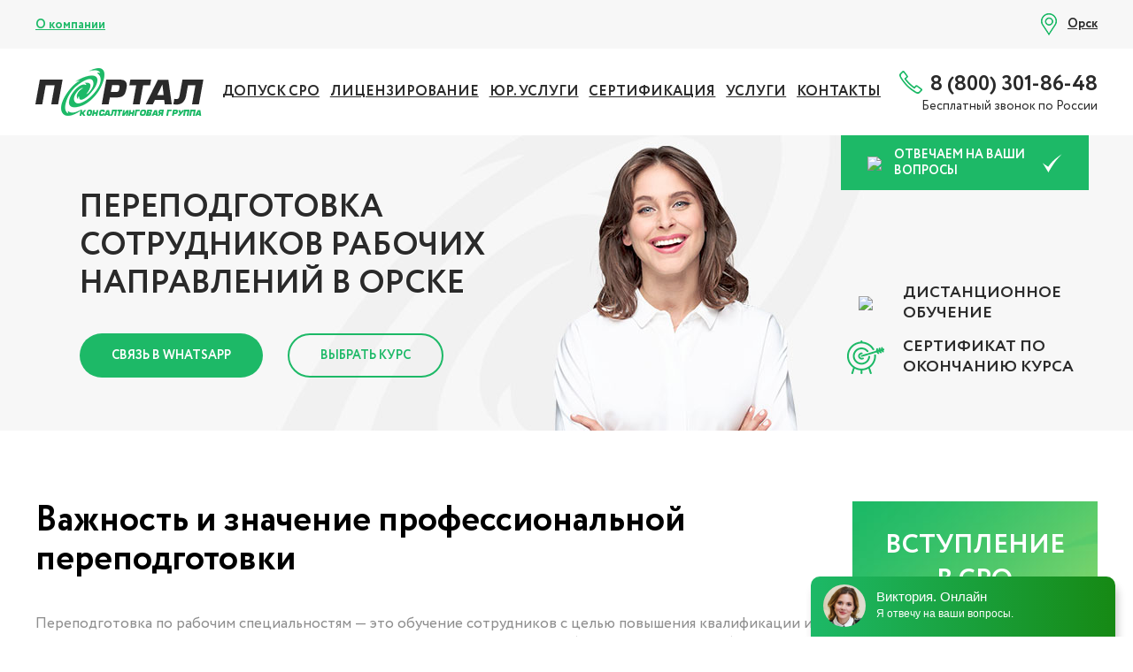

--- FILE ---
content_type: text/html; charset=UTF-8
request_url: https://edsert.ru/orsk/perepodgotovka-sotrudnikov-rabochih-napravlenij
body_size: 73905
content:
<!DOCTYPE html>
<html>
<head>
    <title>Переподготовка сотрудников рабочих направлений в Орске - ГК Портал</title>
    
    <meta charset="utf-8">
    <meta name="viewport" content="width=device-width, initial-scale=1.0">
    <meta name="format-detection" content="telephone=no">

    <link rel="shortcut icon" href="/theme/Portal/img/favicon.ico">

    

    <!-- Yandex.Metrika counter -->
<script type="text/javascript" >
   (function(m,e,t,r,i,k,a){m[i]=m[i]||function(){(m[i].a=m[i].a||[]).push(arguments)};
   m[i].l=1*new Date();
   for (var j = 0; j < document.scripts.length; j++) {if (document.scripts[j].src === r) { return; }}
   k=e.createElement(t),a=e.getElementsByTagName(t)[0],k.async=1,k.src=r,a.parentNode.insertBefore(k,a)})
   (window, document, "script", "https://mc.yandex.ru/metrika/tag.js", "ym");

   ym(93328576, "init", {
        clickmap:true,
        trackLinks:true,
        accurateTrackBounce:true,
        webvisor:true
   });
</script>
<noscript><div><img src="https://mc.yandex.ru/watch/93328576" style="position:absolute; left:-9999px;" alt="" /></div></noscript>
<!-- /Yandex.Metrika counter -->

    <style type="text/css">/*! normalize.css v4.1.1 | MIT License | github.com/necolas/normalize.css */

/**
 * 1. Change the default font family in all browsers (opinionated).
 * 2. Prevent adjustments of font size after orientation changes in IE and iOS.
 */

html {
  font-family: sans-serif; /* 1 */
  -ms-text-size-adjust: 100%; /* 2 */
  -webkit-text-size-adjust: 100%; /* 2 */
}

/**
 * Remove the margin in all browsers (opinionated).
 */

body {
  margin: 0;
}

/* HTML5 display definitions
   ========================================================================== */

/**
 * Add the correct display in IE 9-.
 * 1. Add the correct display in Edge, IE, and Firefox.
 * 2. Add the correct display in IE.
 */

article,
aside,
details, /* 1 */
figcaption,
figure,
footer,
header,
main, /* 2 */
menu,
nav,
section,
summary { /* 1 */
  display: block;
}

/**
 * Add the correct display in IE 9-.
 */

audio,
canvas,
progress,
video {
  display: inline-block;
}

/**
 * Add the correct display in iOS 4-7.
 */

audio:not([controls]) {
  display: none;
  height: 0;
}

/**
 * Add the correct vertical alignment in Chrome, Firefox, and Opera.
 */

progress {
  vertical-align: baseline;
}

/**
 * Add the correct display in IE 10-.
 * 1. Add the correct display in IE.
 */

template, /* 1 */
[hidden] {
  display: none;
}

/* Links
   ========================================================================== */

/**
 * 1. Remove the gray background on active links in IE 10.
 * 2. Remove gaps in links underline in iOS 8+ and Safari 8+.
 */

a {
  background-color: transparent; /* 1 */
  -webkit-text-decoration-skip: objects; /* 2 */
}

/**
 * Remove the outline on focused links when they are also active or hovered
 * in all browsers (opinionated).
 */

a:active,
a:hover {
  outline-width: 0;
}

/* Text-level semantics
   ========================================================================== */

/**
 * 1. Remove the bottom border in Firefox 39-.
 * 2. Add the correct text decoration in Chrome, Edge, IE, Opera, and Safari.
 */

abbr[title] {
  border-bottom: none; /* 1 */
  text-decoration: underline; /* 2 */
  text-decoration: underline dotted; /* 2 */
}

/**
 * Prevent the duplicate application of `bolder` by the next rule in Safari 6.
 */

b,
strong {
  font-weight: inherit;
}

/**
 * Add the correct font weight in Chrome, Edge, and Safari.
 */

b,
strong {
  font-weight: bolder;
}

/**
 * Add the correct font style in Android 4.3-.
 */

dfn {
  font-style: italic;
}

/**
 * Correct the font size and margin on `h1` elements within `section` and
 * `article` contexts in Chrome, Firefox, and Safari.
 */

h1 {
  font-size: 2em;
  margin: 0.67em 0;
}

/**
 * Add the correct background and color in IE 9-.
 */

mark {
  background-color: #ff0;
  color: #000;
}

/**
 * Add the correct font size in all browsers.
 */

small {
  font-size: 80%;
}

/**
 * Prevent `sub` and `sup` elements from affecting the line height in
 * all browsers.
 */

sub,
sup {
  font-size: 75%;
  line-height: 0;
  position: relative;
  vertical-align: baseline;
}

sub {
  bottom: -0.25em;
}

sup {
  top: -0.5em;
}

/* Embedded content
   ========================================================================== */

/**
 * Remove the border on images inside links in IE 10-.
 */

img {
  border-style: none;
}

/**
 * Hide the overflow in IE.
 */

svg:not(:root) {
  overflow: hidden;
}

/* Grouping content
   ========================================================================== */

/**
 * 1. Correct the inheritance and scaling of font size in all browsers.
 * 2. Correct the odd `em` font sizing in all browsers.
 */

code,
kbd,
pre,
samp {
  font-family: monospace, monospace; /* 1 */
  font-size: 1em; /* 2 */
}

/**
 * Add the correct margin in IE 8.
 */

figure {
  margin: 1em 40px;
}

/**
 * 1. Add the correct box sizing in Firefox.
 * 2. Show the overflow in Edge and IE.
 */

hr {
  box-sizing: content-box; /* 1 */
  height: 0; /* 1 */
  overflow: visible; /* 2 */
}

/* Forms
   ========================================================================== */

/**
 * 1. Change font properties to `inherit` in all browsers (opinionated).
 * 2. Remove the margin in Firefox and Safari.
 */

button,
input,
select,
textarea {
  font: inherit; /* 1 */
  margin: 0; /* 2 */
}

/**
 * Restore the font weight unset by the previous rule.
 */

optgroup {
  font-weight: bold;
}

/**
 * Show the overflow in IE.
 * 1. Show the overflow in Edge.
 */

button,
input { /* 1 */
  overflow: visible;
}

/**
 * Remove the inheritance of text transform in Edge, Firefox, and IE.
 * 1. Remove the inheritance of text transform in Firefox.
 */

button,
select { /* 1 */
  text-transform: none;
}

/**
 * 1. Prevent a WebKit bug where (2) destroys native `audio` and `video`
 *    controls in Android 4.
 * 2. Correct the inability to style clickable types in iOS and Safari.
 */

button,
html [type="button"], /* 1 */
[type="reset"],
[type="submit"] {
  -webkit-appearance: button; /* 2 */
}

/**
 * Remove the inner border and padding in Firefox.
 */

button::-moz-focus-inner,
[type="button"]::-moz-focus-inner,
[type="reset"]::-moz-focus-inner,
[type="submit"]::-moz-focus-inner {
  border-style: none;
  padding: 0;
}

/**
 * Restore the focus styles unset by the previous rule.
 */

button:-moz-focusring,
[type="button"]:-moz-focusring,
[type="reset"]:-moz-focusring,
[type="submit"]:-moz-focusring {
  outline: 1px dotted ButtonText;
}

/**
 * Change the border, margin, and padding in all browsers (opinionated).
 */

fieldset {
  border: 1px solid #c0c0c0;
  margin: 0 2px;
  padding: 0.35em 0.625em 0.75em;
}

/**
 * 1. Correct the text wrapping in Edge and IE.
 * 2. Correct the color inheritance from `fieldset` elements in IE.
 * 3. Remove the padding so developers are not caught out when they zero out
 *    `fieldset` elements in all browsers.
 */

legend {
  box-sizing: border-box; /* 1 */
  color: inherit; /* 2 */
  display: table; /* 1 */
  max-width: 100%; /* 1 */
  padding: 0; /* 3 */
  white-space: normal; /* 1 */
}

/**
 * Remove the default vertical scrollbar in IE.
 */

textarea {
  overflow: auto;
}

/**
 * 1. Add the correct box sizing in IE 10-.
 * 2. Remove the padding in IE 10-.
 */

[type="checkbox"],
[type="radio"] {
  box-sizing: border-box; /* 1 */
  padding: 0; /* 2 */
}

/**
 * Correct the cursor style of increment and decrement buttons in Chrome.
 */

[type="number"]::-webkit-inner-spin-button,
[type="number"]::-webkit-outer-spin-button {
  height: auto;
}

/**
 * 1. Correct the odd appearance in Chrome and Safari.
 * 2. Correct the outline style in Safari.
 */

[type="search"] {
  -webkit-appearance: textfield; /* 1 */
  outline-offset: -2px; /* 2 */
}

/**
 * Remove the inner padding and cancel buttons in Chrome and Safari on OS X.
 */

[type="search"]::-webkit-search-cancel-button,
[type="search"]::-webkit-search-decoration {
  -webkit-appearance: none;
}

/**
 * Correct the text style of placeholders in Chrome, Edge, and Safari.
 */

::-webkit-input-placeholder {
  color: inherit;
  opacity: 0.54;
}

/**
 * 1. Correct the inability to style clickable types in iOS and Safari.
 * 2. Change font properties to `inherit` in Safari.
 */

::-webkit-file-upload-button {
  -webkit-appearance: button; /* 1 */
  font: inherit; /* 2 */
}.clear {
	clear: both;
}

.clearfix:before,
.clearfix:after {
	content: "";
	display: table;
}

.clearfix:after {
	clear: both;
}

.clearfix {
	zoom: 1;
}

.noselect {
	-webkit-touch-callout: none;
	-webkit-user-select: none;
	-khtml-user-select: none;
	-moz-user-select: none;
	-ms-user-select: none;
	user-select: none;
}

.hidden {
	display: none;
}/* This stylesheet generated by Transfonter (https://transfonter.org) on June 26, 2017 11:20 AM */

@font-face {
	font-family: 'Circe';
	src: url(/theme/Portal/fonts/circe/Circe-Regular.eot);
	src: local('Circe'), local('Circe-Regular'),
		url(/theme/Portal/fonts/circe/Circe-Regular.eot?#iefix) format('embedded-opentype'),
		url(/theme/Portal/fonts/circe/Circe-Regular.woff) format('woff'),
		url(/theme/Portal/fonts/circe/Circe-Regular.ttf) format('truetype');
	font-weight: normal;
	font-style: normal;
}

@font-face {
	font-family: 'Circe';
	src: url(/theme/Portal/fonts/circe/Circe-ExtraLight.eot);
	src: local('Circe ExtraLight'), local('Circe-ExtraLight'),
		url(/theme/Portal/fonts/circe/Circe-ExtraLight.eot?#iefix) format('embedded-opentype'),
		url(/theme/Portal/fonts/circe/Circe-ExtraLight.woff) format('woff'),
		url(/theme/Portal/fonts/circe/Circe-ExtraLight.ttf) format('truetype');
	font-weight: 200;
	font-style: normal;
}

@font-face {
	font-family: 'Circe';
	src: url(/theme/Portal/fonts/circe/Circe-Thin.eot);
	src: local('Circe Thin'), local('Circe-Thin'),
		url(/theme/Portal/fonts/circe/Circe-Thin.eot?#iefix) format('embedded-opentype'),
		url(/theme/Portal/fonts/circe/Circe-Thin.woff) format('woff'),
		url(/theme/Portal/fonts/circe/Circe-Thin.ttf) format('truetype');
	font-weight: 100;
	font-style: normal;
}

@font-face {
	font-family: 'Circe';
	src: url(/theme/Portal/fonts/circe/Circe-Light.eot);
	src: local('Circe Light'), local('Circe-Light'),
		url(/theme/Portal/fonts/circe/Circe-Light.eot?#iefix) format('embedded-opentype'),
		url(/theme/Portal/fonts/circe/Circe-Light.woff) format('woff'),
		url(/theme/Portal/fonts/circe/Circe-Light.ttf) format('truetype');
	font-weight: 300;
	font-style: normal;
}

@font-face {
	font-family: 'Circe';
	src: url(/theme/Portal/fonts/circe/Circe-Bold.eot);
	src: local('Circe Bold'), local('Circe-Bold'),
		url(/theme/Portal/fonts/circe/Circe-Bold.eot?#iefix) format('embedded-opentype'),
		url(/theme/Portal/fonts/circe/Circe-Bold.woff) format('woff'),
		url(/theme/Portal/fonts/circe/Circe-Bold.ttf) format('truetype');
	font-weight: bold;
	font-style: normal;
}

@font-face {
	font-family: 'Circe';
	src: url(/theme/Portal/fonts/circe/Circe-ExtraBold.eot);
	src: local('Circe ExtraBold'), local('Circe-ExtraBold'),
		url(/theme/Portal/fonts/circe/Circe-ExtraBold.eot?#iefix) format('embedded-opentype'),
		url(/theme/Portal/fonts/circe/Circe-ExtraBold.woff) format('woff'),
		url(/theme/Portal/fonts/circe/Circe-ExtraBold.ttf) format('truetype');
	font-weight: 800;
	font-style: normal;
}
/*!
 * Font Awesome Free 5.8.1 by @fontawesome - https://fontawesome.com
 * License - https://fontawesome.com/license/free (Icons: CC BY 4.0, Fonts: SIL OFL 1.1, Code: MIT License)
 */
.fa,.fab,.fal,.far,.fas{-moz-osx-font-smoothing:grayscale;-webkit-font-smoothing:antialiased;display:inline-block;font-style:normal;font-variant:normal;text-rendering:auto;line-height:1}.fa-lg{font-size:1.33333em;line-height:.75em;vertical-align:-.0667em}.fa-xs{font-size:.75em}.fa-sm{font-size:.875em}.fa-1x{font-size:1em}.fa-2x{font-size:2em}.fa-3x{font-size:3em}.fa-4x{font-size:4em}.fa-5x{font-size:5em}.fa-6x{font-size:6em}.fa-7x{font-size:7em}.fa-8x{font-size:8em}.fa-9x{font-size:9em}.fa-10x{font-size:10em}.fa-fw{text-align:center;width:1.25em}.fa-ul{list-style-type:none;margin-left:2.5em;padding-left:0}.fa-ul>li{position:relative}.fa-li{left:-2em;position:absolute;text-align:center;width:2em;line-height:inherit}.fa-border{border:.08em solid #eee;border-radius:.1em;padding:.2em .25em .15em}.fa-pull-left{float:left}.fa-pull-right{float:right}.fa.fa-pull-left,.fab.fa-pull-left,.fal.fa-pull-left,.far.fa-pull-left,.fas.fa-pull-left{margin-right:.3em}.fa.fa-pull-right,.fab.fa-pull-right,.fal.fa-pull-right,.far.fa-pull-right,.fas.fa-pull-right{margin-left:.3em}.fa-spin{animation:fa-spin 2s infinite linear}.fa-pulse{animation:fa-spin 1s infinite steps(8)}@keyframes fa-spin{0%{transform:rotate(0deg)}to{transform:rotate(1turn)}}.fa-rotate-90{-ms-filter:"progid:DXImageTransform.Microsoft.BasicImage(rotation=1)";transform:rotate(90deg)}.fa-rotate-180{-ms-filter:"progid:DXImageTransform.Microsoft.BasicImage(rotation=2)";transform:rotate(180deg)}.fa-rotate-270{-ms-filter:"progid:DXImageTransform.Microsoft.BasicImage(rotation=3)";transform:rotate(270deg)}.fa-flip-horizontal{-ms-filter:"progid:DXImageTransform.Microsoft.BasicImage(rotation=0, mirror=1)";transform:scaleX(-1)}.fa-flip-vertical{transform:scaleY(-1)}.fa-flip-both,.fa-flip-horizontal.fa-flip-vertical,.fa-flip-vertical{-ms-filter:"progid:DXImageTransform.Microsoft.BasicImage(rotation=2, mirror=1)"}.fa-flip-both,.fa-flip-horizontal.fa-flip-vertical{transform:scale(-1)}:root .fa-flip-both,:root .fa-flip-horizontal,:root .fa-flip-vertical,:root .fa-rotate-90,:root .fa-rotate-180,:root .fa-rotate-270{filter:none}.fa-stack{display:inline-block;height:2em;line-height:2em;position:relative;vertical-align:middle;width:2.5em}.fa-stack-1x,.fa-stack-2x{left:0;position:absolute;text-align:center;width:100%}.fa-stack-1x{line-height:inherit}.fa-stack-2x{font-size:2em}.fa-inverse{color:#fff}.fa-500px:before{content:"\f26e"}.fa-accessible-icon:before{content:"\f368"}.fa-accusoft:before{content:"\f369"}.fa-acquisitions-incorporated:before{content:"\f6af"}.fa-ad:before{content:"\f641"}.fa-address-book:before{content:"\f2b9"}.fa-address-card:before{content:"\f2bb"}.fa-adjust:before{content:"\f042"}.fa-adn:before{content:"\f170"}.fa-adobe:before{content:"\f778"}.fa-adversal:before{content:"\f36a"}.fa-affiliatetheme:before{content:"\f36b"}.fa-air-freshener:before{content:"\f5d0"}.fa-airbnb:before{content:"\f834"}.fa-algolia:before{content:"\f36c"}.fa-align-center:before{content:"\f037"}.fa-align-justify:before{content:"\f039"}.fa-align-left:before{content:"\f036"}.fa-align-right:before{content:"\f038"}.fa-alipay:before{content:"\f642"}.fa-allergies:before{content:"\f461"}.fa-amazon:before{content:"\f270"}.fa-amazon-pay:before{content:"\f42c"}.fa-ambulance:before{content:"\f0f9"}.fa-american-sign-language-interpreting:before{content:"\f2a3"}.fa-amilia:before{content:"\f36d"}.fa-anchor:before{content:"\f13d"}.fa-android:before{content:"\f17b"}.fa-angellist:before{content:"\f209"}.fa-angle-double-down:before{content:"\f103"}.fa-angle-double-left:before{content:"\f100"}.fa-angle-double-right:before{content:"\f101"}.fa-angle-double-up:before{content:"\f102"}.fa-angle-down:before{content:"\f107"}.fa-angle-left:before{content:"\f104"}.fa-angle-right:before{content:"\f105"}.fa-angle-up:before{content:"\f106"}.fa-angry:before{content:"\f556"}.fa-angrycreative:before{content:"\f36e"}.fa-angular:before{content:"\f420"}.fa-ankh:before{content:"\f644"}.fa-app-store:before{content:"\f36f"}.fa-app-store-ios:before{content:"\f370"}.fa-apper:before{content:"\f371"}.fa-apple:before{content:"\f179"}.fa-apple-alt:before{content:"\f5d1"}.fa-apple-pay:before{content:"\f415"}.fa-archive:before{content:"\f187"}.fa-archway:before{content:"\f557"}.fa-arrow-alt-circle-down:before{content:"\f358"}.fa-arrow-alt-circle-left:before{content:"\f359"}.fa-arrow-alt-circle-right:before{content:"\f35a"}.fa-arrow-alt-circle-up:before{content:"\f35b"}.fa-arrow-circle-down:before{content:"\f0ab"}.fa-arrow-circle-left:before{content:"\f0a8"}.fa-arrow-circle-right:before{content:"\f0a9"}.fa-arrow-circle-up:before{content:"\f0aa"}.fa-arrow-down:before{content:"\f063"}.fa-arrow-left:before{content:"\f060"}.fa-arrow-right:before{content:"\f061"}.fa-arrow-up:before{content:"\f062"}.fa-arrows-alt:before{content:"\f0b2"}.fa-arrows-alt-h:before{content:"\f337"}.fa-arrows-alt-v:before{content:"\f338"}.fa-artstation:before{content:"\f77a"}.fa-assistive-listening-systems:before{content:"\f2a2"}.fa-asterisk:before{content:"\f069"}.fa-asymmetrik:before{content:"\f372"}.fa-at:before{content:"\f1fa"}.fa-atlas:before{content:"\f558"}.fa-atlassian:before{content:"\f77b"}.fa-atom:before{content:"\f5d2"}.fa-audible:before{content:"\f373"}.fa-audio-description:before{content:"\f29e"}.fa-autoprefixer:before{content:"\f41c"}.fa-avianex:before{content:"\f374"}.fa-aviato:before{content:"\f421"}.fa-award:before{content:"\f559"}.fa-aws:before{content:"\f375"}.fa-baby:before{content:"\f77c"}.fa-baby-carriage:before{content:"\f77d"}.fa-backspace:before{content:"\f55a"}.fa-backward:before{content:"\f04a"}.fa-bacon:before{content:"\f7e5"}.fa-balance-scale:before{content:"\f24e"}.fa-ban:before{content:"\f05e"}.fa-band-aid:before{content:"\f462"}.fa-bandcamp:before{content:"\f2d5"}.fa-barcode:before{content:"\f02a"}.fa-bars:before{content:"\f0c9"}.fa-baseball-ball:before{content:"\f433"}.fa-basketball-ball:before{content:"\f434"}.fa-bath:before{content:"\f2cd"}.fa-battery-empty:before{content:"\f244"}.fa-battery-full:before{content:"\f240"}.fa-battery-half:before{content:"\f242"}.fa-battery-quarter:before{content:"\f243"}.fa-battery-three-quarters:before{content:"\f241"}.fa-battle-net:before{content:"\f835"}.fa-bed:before{content:"\f236"}.fa-beer:before{content:"\f0fc"}.fa-behance:before{content:"\f1b4"}.fa-behance-square:before{content:"\f1b5"}.fa-bell:before{content:"\f0f3"}.fa-bell-slash:before{content:"\f1f6"}.fa-bezier-curve:before{content:"\f55b"}.fa-bible:before{content:"\f647"}.fa-bicycle:before{content:"\f206"}.fa-bimobject:before{content:"\f378"}.fa-binoculars:before{content:"\f1e5"}.fa-biohazard:before{content:"\f780"}.fa-birthday-cake:before{content:"\f1fd"}.fa-bitbucket:before{content:"\f171"}.fa-bitcoin:before{content:"\f379"}.fa-bity:before{content:"\f37a"}.fa-black-tie:before{content:"\f27e"}.fa-blackberry:before{content:"\f37b"}.fa-blender:before{content:"\f517"}.fa-blender-phone:before{content:"\f6b6"}.fa-blind:before{content:"\f29d"}.fa-blog:before{content:"\f781"}.fa-blogger:before{content:"\f37c"}.fa-blogger-b:before{content:"\f37d"}.fa-bluetooth:before{content:"\f293"}.fa-bluetooth-b:before{content:"\f294"}.fa-bold:before{content:"\f032"}.fa-bolt:before{content:"\f0e7"}.fa-bomb:before{content:"\f1e2"}.fa-bone:before{content:"\f5d7"}.fa-bong:before{content:"\f55c"}.fa-book:before{content:"\f02d"}.fa-book-dead:before{content:"\f6b7"}.fa-book-medical:before{content:"\f7e6"}.fa-book-open:before{content:"\f518"}.fa-book-reader:before{content:"\f5da"}.fa-bookmark:before{content:"\f02e"}.fa-bootstrap:before{content:"\f836"}.fa-bowling-ball:before{content:"\f436"}.fa-box:before{content:"\f466"}.fa-box-open:before{content:"\f49e"}.fa-boxes:before{content:"\f468"}.fa-braille:before{content:"\f2a1"}.fa-brain:before{content:"\f5dc"}.fa-bread-slice:before{content:"\f7ec"}.fa-briefcase:before{content:"\f0b1"}.fa-briefcase-medical:before{content:"\f469"}.fa-broadcast-tower:before{content:"\f519"}.fa-broom:before{content:"\f51a"}.fa-brush:before{content:"\f55d"}.fa-btc:before{content:"\f15a"}.fa-buffer:before{content:"\f837"}.fa-bug:before{content:"\f188"}.fa-building:before{content:"\f1ad"}.fa-bullhorn:before{content:"\f0a1"}.fa-bullseye:before{content:"\f140"}.fa-burn:before{content:"\f46a"}.fa-buromobelexperte:before{content:"\f37f"}.fa-bus:before{content:"\f207"}.fa-bus-alt:before{content:"\f55e"}.fa-business-time:before{content:"\f64a"}.fa-buysellads:before{content:"\f20d"}.fa-calculator:before{content:"\f1ec"}.fa-calendar:before{content:"\f133"}.fa-calendar-alt:before{content:"\f073"}.fa-calendar-check:before{content:"\f274"}.fa-calendar-day:before{content:"\f783"}.fa-calendar-minus:before{content:"\f272"}.fa-calendar-plus:before{content:"\f271"}.fa-calendar-times:before{content:"\f273"}.fa-calendar-week:before{content:"\f784"}.fa-camera:before{content:"\f030"}.fa-camera-retro:before{content:"\f083"}.fa-campground:before{content:"\f6bb"}.fa-canadian-maple-leaf:before{content:"\f785"}.fa-candy-cane:before{content:"\f786"}.fa-cannabis:before{content:"\f55f"}.fa-capsules:before{content:"\f46b"}.fa-car:before{content:"\f1b9"}.fa-car-alt:before{content:"\f5de"}.fa-car-battery:before{content:"\f5df"}.fa-car-crash:before{content:"\f5e1"}.fa-car-side:before{content:"\f5e4"}.fa-caret-down:before{content:"\f0d7"}.fa-caret-left:before{content:"\f0d9"}.fa-caret-right:before{content:"\f0da"}.fa-caret-square-down:before{content:"\f150"}.fa-caret-square-left:before{content:"\f191"}.fa-caret-square-right:before{content:"\f152"}.fa-caret-square-up:before{content:"\f151"}.fa-caret-up:before{content:"\f0d8"}.fa-carrot:before{content:"\f787"}.fa-cart-arrow-down:before{content:"\f218"}.fa-cart-plus:before{content:"\f217"}.fa-cash-register:before{content:"\f788"}.fa-cat:before{content:"\f6be"}.fa-cc-amazon-pay:before{content:"\f42d"}.fa-cc-amex:before{content:"\f1f3"}.fa-cc-apple-pay:before{content:"\f416"}.fa-cc-diners-club:before{content:"\f24c"}.fa-cc-discover:before{content:"\f1f2"}.fa-cc-jcb:before{content:"\f24b"}.fa-cc-mastercard:before{content:"\f1f1"}.fa-cc-paypal:before{content:"\f1f4"}.fa-cc-stripe:before{content:"\f1f5"}.fa-cc-visa:before{content:"\f1f0"}.fa-centercode:before{content:"\f380"}.fa-centos:before{content:"\f789"}.fa-certificate:before{content:"\f0a3"}.fa-chair:before{content:"\f6c0"}.fa-chalkboard:before{content:"\f51b"}.fa-chalkboard-teacher:before{content:"\f51c"}.fa-charging-station:before{content:"\f5e7"}.fa-chart-area:before{content:"\f1fe"}.fa-chart-bar:before{content:"\f080"}.fa-chart-line:before{content:"\f201"}.fa-chart-pie:before{content:"\f200"}.fa-check:before{content:"\f00c"}.fa-check-circle:before{content:"\f058"}.fa-check-double:before{content:"\f560"}.fa-check-square:before{content:"\f14a"}.fa-cheese:before{content:"\f7ef"}.fa-chess:before{content:"\f439"}.fa-chess-bishop:before{content:"\f43a"}.fa-chess-board:before{content:"\f43c"}.fa-chess-king:before{content:"\f43f"}.fa-chess-knight:before{content:"\f441"}.fa-chess-pawn:before{content:"\f443"}.fa-chess-queen:before{content:"\f445"}.fa-chess-rook:before{content:"\f447"}.fa-chevron-circle-down:before{content:"\f13a"}.fa-chevron-circle-left:before{content:"\f137"}.fa-chevron-circle-right:before{content:"\f138"}.fa-chevron-circle-up:before{content:"\f139"}.fa-chevron-down:before{content:"\f078"}.fa-chevron-left:before{content:"\f053"}.fa-chevron-right:before{content:"\f054"}.fa-chevron-up:before{content:"\f077"}.fa-child:before{content:"\f1ae"}.fa-chrome:before{content:"\f268"}.fa-chromecast:before{content:"\f838"}.fa-church:before{content:"\f51d"}.fa-circle:before{content:"\f111"}.fa-circle-notch:before{content:"\f1ce"}.fa-city:before{content:"\f64f"}.fa-clinic-medical:before{content:"\f7f2"}.fa-clipboard:before{content:"\f328"}.fa-clipboard-check:before{content:"\f46c"}.fa-clipboard-list:before{content:"\f46d"}.fa-clock:before{content:"\f017"}.fa-clone:before{content:"\f24d"}.fa-closed-captioning:before{content:"\f20a"}.fa-cloud:before{content:"\f0c2"}.fa-cloud-download-alt:before{content:"\f381"}.fa-cloud-meatball:before{content:"\f73b"}.fa-cloud-moon:before{content:"\f6c3"}.fa-cloud-moon-rain:before{content:"\f73c"}.fa-cloud-rain:before{content:"\f73d"}.fa-cloud-showers-heavy:before{content:"\f740"}.fa-cloud-sun:before{content:"\f6c4"}.fa-cloud-sun-rain:before{content:"\f743"}.fa-cloud-upload-alt:before{content:"\f382"}.fa-cloudscale:before{content:"\f383"}.fa-cloudsmith:before{content:"\f384"}.fa-cloudversify:before{content:"\f385"}.fa-cocktail:before{content:"\f561"}.fa-code:before{content:"\f121"}.fa-code-branch:before{content:"\f126"}.fa-codepen:before{content:"\f1cb"}.fa-codiepie:before{content:"\f284"}.fa-coffee:before{content:"\f0f4"}.fa-cog:before{content:"\f013"}.fa-cogs:before{content:"\f085"}.fa-coins:before{content:"\f51e"}.fa-columns:before{content:"\f0db"}.fa-comment:before{content:"\f075"}.fa-comment-alt:before{content:"\f27a"}.fa-comment-dollar:before{content:"\f651"}.fa-comment-dots:before{content:"\f4ad"}.fa-comment-medical:before{content:"\f7f5"}.fa-comment-slash:before{content:"\f4b3"}.fa-comments:before{content:"\f086"}.fa-comments-dollar:before{content:"\f653"}.fa-compact-disc:before{content:"\f51f"}.fa-compass:before{content:"\f14e"}.fa-compress:before{content:"\f066"}.fa-compress-arrows-alt:before{content:"\f78c"}.fa-concierge-bell:before{content:"\f562"}.fa-confluence:before{content:"\f78d"}.fa-connectdevelop:before{content:"\f20e"}.fa-contao:before{content:"\f26d"}.fa-cookie:before{content:"\f563"}.fa-cookie-bite:before{content:"\f564"}.fa-copy:before{content:"\f0c5"}.fa-copyright:before{content:"\f1f9"}.fa-couch:before{content:"\f4b8"}.fa-cpanel:before{content:"\f388"}.fa-creative-commons:before{content:"\f25e"}.fa-creative-commons-by:before{content:"\f4e7"}.fa-creative-commons-nc:before{content:"\f4e8"}.fa-creative-commons-nc-eu:before{content:"\f4e9"}.fa-creative-commons-nc-jp:before{content:"\f4ea"}.fa-creative-commons-nd:before{content:"\f4eb"}.fa-creative-commons-pd:before{content:"\f4ec"}.fa-creative-commons-pd-alt:before{content:"\f4ed"}.fa-creative-commons-remix:before{content:"\f4ee"}.fa-creative-commons-sa:before{content:"\f4ef"}.fa-creative-commons-sampling:before{content:"\f4f0"}.fa-creative-commons-sampling-plus:before{content:"\f4f1"}.fa-creative-commons-share:before{content:"\f4f2"}.fa-creative-commons-zero:before{content:"\f4f3"}.fa-credit-card:before{content:"\f09d"}.fa-critical-role:before{content:"\f6c9"}.fa-crop:before{content:"\f125"}.fa-crop-alt:before{content:"\f565"}.fa-cross:before{content:"\f654"}.fa-crosshairs:before{content:"\f05b"}.fa-crow:before{content:"\f520"}.fa-crown:before{content:"\f521"}.fa-crutch:before{content:"\f7f7"}.fa-css3:before{content:"\f13c"}.fa-css3-alt:before{content:"\f38b"}.fa-cube:before{content:"\f1b2"}.fa-cubes:before{content:"\f1b3"}.fa-cut:before{content:"\f0c4"}.fa-cuttlefish:before{content:"\f38c"}.fa-d-and-d:before{content:"\f38d"}.fa-d-and-d-beyond:before{content:"\f6ca"}.fa-dashcube:before{content:"\f210"}.fa-database:before{content:"\f1c0"}.fa-deaf:before{content:"\f2a4"}.fa-delicious:before{content:"\f1a5"}.fa-democrat:before{content:"\f747"}.fa-deploydog:before{content:"\f38e"}.fa-deskpro:before{content:"\f38f"}.fa-desktop:before{content:"\f108"}.fa-dev:before{content:"\f6cc"}.fa-deviantart:before{content:"\f1bd"}.fa-dharmachakra:before{content:"\f655"}.fa-dhl:before{content:"\f790"}.fa-diagnoses:before{content:"\f470"}.fa-diaspora:before{content:"\f791"}.fa-dice:before{content:"\f522"}.fa-dice-d20:before{content:"\f6cf"}.fa-dice-d6:before{content:"\f6d1"}.fa-dice-five:before{content:"\f523"}.fa-dice-four:before{content:"\f524"}.fa-dice-one:before{content:"\f525"}.fa-dice-six:before{content:"\f526"}.fa-dice-three:before{content:"\f527"}.fa-dice-two:before{content:"\f528"}.fa-digg:before{content:"\f1a6"}.fa-digital-ocean:before{content:"\f391"}.fa-digital-tachograph:before{content:"\f566"}.fa-directions:before{content:"\f5eb"}.fa-discord:before{content:"\f392"}.fa-discourse:before{content:"\f393"}.fa-divide:before{content:"\f529"}.fa-dizzy:before{content:"\f567"}.fa-dna:before{content:"\f471"}.fa-dochub:before{content:"\f394"}.fa-docker:before{content:"\f395"}.fa-dog:before{content:"\f6d3"}.fa-dollar-sign:before{content:"\f155"}.fa-dolly:before{content:"\f472"}.fa-dolly-flatbed:before{content:"\f474"}.fa-donate:before{content:"\f4b9"}.fa-door-closed:before{content:"\f52a"}.fa-door-open:before{content:"\f52b"}.fa-dot-circle:before{content:"\f192"}.fa-dove:before{content:"\f4ba"}.fa-download:before{content:"\f019"}.fa-draft2digital:before{content:"\f396"}.fa-drafting-compass:before{content:"\f568"}.fa-dragon:before{content:"\f6d5"}.fa-draw-polygon:before{content:"\f5ee"}.fa-dribbble:before{content:"\f17d"}.fa-dribbble-square:before{content:"\f397"}.fa-dropbox:before{content:"\f16b"}.fa-drum:before{content:"\f569"}.fa-drum-steelpan:before{content:"\f56a"}.fa-drumstick-bite:before{content:"\f6d7"}.fa-drupal:before{content:"\f1a9"}.fa-dumbbell:before{content:"\f44b"}.fa-dumpster:before{content:"\f793"}.fa-dumpster-fire:before{content:"\f794"}.fa-dungeon:before{content:"\f6d9"}.fa-dyalog:before{content:"\f399"}.fa-earlybirds:before{content:"\f39a"}.fa-ebay:before{content:"\f4f4"}.fa-edge:before{content:"\f282"}.fa-edit:before{content:"\f044"}.fa-egg:before{content:"\f7fb"}.fa-eject:before{content:"\f052"}.fa-elementor:before{content:"\f430"}.fa-ellipsis-h:before{content:"\f141"}.fa-ellipsis-v:before{content:"\f142"}.fa-ello:before{content:"\f5f1"}.fa-ember:before{content:"\f423"}.fa-empire:before{content:"\f1d1"}.fa-envelope:before{content:"\f0e0"}.fa-envelope-open:before{content:"\f2b6"}.fa-envelope-open-text:before{content:"\f658"}.fa-envelope-square:before{content:"\f199"}.fa-envira:before{content:"\f299"}.fa-equals:before{content:"\f52c"}.fa-eraser:before{content:"\f12d"}.fa-erlang:before{content:"\f39d"}.fa-ethereum:before{content:"\f42e"}.fa-ethernet:before{content:"\f796"}.fa-etsy:before{content:"\f2d7"}.fa-euro-sign:before{content:"\f153"}.fa-evernote:before{content:"\f839"}.fa-exchange-alt:before{content:"\f362"}.fa-exclamation:before{content:"\f12a"}.fa-exclamation-circle:before{content:"\f06a"}.fa-exclamation-triangle:before{content:"\f071"}.fa-expand:before{content:"\f065"}.fa-expand-arrows-alt:before{content:"\f31e"}.fa-expeditedssl:before{content:"\f23e"}.fa-external-link-alt:before{content:"\f35d"}.fa-external-link-square-alt:before{content:"\f360"}.fa-eye:before{content:"\f06e"}.fa-eye-dropper:before{content:"\f1fb"}.fa-eye-slash:before{content:"\f070"}.fa-facebook:before{content:"\f09a"}.fa-facebook-f:before{content:"\f39e"}.fa-facebook-messenger:before{content:"\f39f"}.fa-facebook-square:before{content:"\f082"}.fa-fantasy-flight-games:before{content:"\f6dc"}.fa-fast-backward:before{content:"\f049"}.fa-fast-forward:before{content:"\f050"}.fa-fax:before{content:"\f1ac"}.fa-feather:before{content:"\f52d"}.fa-feather-alt:before{content:"\f56b"}.fa-fedex:before{content:"\f797"}.fa-fedora:before{content:"\f798"}.fa-female:before{content:"\f182"}.fa-fighter-jet:before{content:"\f0fb"}.fa-figma:before{content:"\f799"}.fa-file:before{content:"\f15b"}.fa-file-alt:before{content:"\f15c"}.fa-file-archive:before{content:"\f1c6"}.fa-file-audio:before{content:"\f1c7"}.fa-file-code:before{content:"\f1c9"}.fa-file-contract:before{content:"\f56c"}.fa-file-csv:before{content:"\f6dd"}.fa-file-download:before{content:"\f56d"}.fa-file-excel:before{content:"\f1c3"}.fa-file-export:before{content:"\f56e"}.fa-file-image:before{content:"\f1c5"}.fa-file-import:before{content:"\f56f"}.fa-file-invoice:before{content:"\f570"}.fa-file-invoice-dollar:before{content:"\f571"}.fa-file-medical:before{content:"\f477"}.fa-file-medical-alt:before{content:"\f478"}.fa-file-pdf:before{content:"\f1c1"}.fa-file-powerpoint:before{content:"\f1c4"}.fa-file-prescription:before{content:"\f572"}.fa-file-signature:before{content:"\f573"}.fa-file-upload:before{content:"\f574"}.fa-file-video:before{content:"\f1c8"}.fa-file-word:before{content:"\f1c2"}.fa-fill:before{content:"\f575"}.fa-fill-drip:before{content:"\f576"}.fa-film:before{content:"\f008"}.fa-filter:before{content:"\f0b0"}.fa-fingerprint:before{content:"\f577"}.fa-fire:before{content:"\f06d"}.fa-fire-alt:before{content:"\f7e4"}.fa-fire-extinguisher:before{content:"\f134"}.fa-firefox:before{content:"\f269"}.fa-first-aid:before{content:"\f479"}.fa-first-order:before{content:"\f2b0"}.fa-first-order-alt:before{content:"\f50a"}.fa-firstdraft:before{content:"\f3a1"}.fa-fish:before{content:"\f578"}.fa-fist-raised:before{content:"\f6de"}.fa-flag:before{content:"\f024"}.fa-flag-checkered:before{content:"\f11e"}.fa-flag-usa:before{content:"\f74d"}.fa-flask:before{content:"\f0c3"}.fa-flickr:before{content:"\f16e"}.fa-flipboard:before{content:"\f44d"}.fa-flushed:before{content:"\f579"}.fa-fly:before{content:"\f417"}.fa-folder:before{content:"\f07b"}.fa-folder-minus:before{content:"\f65d"}.fa-folder-open:before{content:"\f07c"}.fa-folder-plus:before{content:"\f65e"}.fa-font:before{content:"\f031"}.fa-font-awesome:before{content:"\f2b4"}.fa-font-awesome-alt:before{content:"\f35c"}.fa-font-awesome-flag:before{content:"\f425"}.fa-font-awesome-logo-full:before{content:"\f4e6"}.fa-fonticons:before{content:"\f280"}.fa-fonticons-fi:before{content:"\f3a2"}.fa-football-ball:before{content:"\f44e"}.fa-fort-awesome:before{content:"\f286"}.fa-fort-awesome-alt:before{content:"\f3a3"}.fa-forumbee:before{content:"\f211"}.fa-forward:before{content:"\f04e"}.fa-foursquare:before{content:"\f180"}.fa-free-code-camp:before{content:"\f2c5"}.fa-freebsd:before{content:"\f3a4"}.fa-frog:before{content:"\f52e"}.fa-frown:before{content:"\f119"}.fa-frown-open:before{content:"\f57a"}.fa-fulcrum:before{content:"\f50b"}.fa-funnel-dollar:before{content:"\f662"}.fa-futbol:before{content:"\f1e3"}.fa-galactic-republic:before{content:"\f50c"}.fa-galactic-senate:before{content:"\f50d"}.fa-gamepad:before{content:"\f11b"}.fa-gas-pump:before{content:"\f52f"}.fa-gavel:before{content:"\f0e3"}.fa-gem:before{content:"\f3a5"}.fa-genderless:before{content:"\f22d"}.fa-get-pocket:before{content:"\f265"}.fa-gg:before{content:"\f260"}.fa-gg-circle:before{content:"\f261"}.fa-ghost:before{content:"\f6e2"}.fa-gift:before{content:"\f06b"}.fa-gifts:before{content:"\f79c"}.fa-git:before{content:"\f1d3"}.fa-git-square:before{content:"\f1d2"}.fa-github:before{content:"\f09b"}.fa-github-alt:before{content:"\f113"}.fa-github-square:before{content:"\f092"}.fa-gitkraken:before{content:"\f3a6"}.fa-gitlab:before{content:"\f296"}.fa-gitter:before{content:"\f426"}.fa-glass-cheers:before{content:"\f79f"}.fa-glass-martini:before{content:"\f000"}.fa-glass-martini-alt:before{content:"\f57b"}.fa-glass-whiskey:before{content:"\f7a0"}.fa-glasses:before{content:"\f530"}.fa-glide:before{content:"\f2a5"}.fa-glide-g:before{content:"\f2a6"}.fa-globe:before{content:"\f0ac"}.fa-globe-africa:before{content:"\f57c"}.fa-globe-americas:before{content:"\f57d"}.fa-globe-asia:before{content:"\f57e"}.fa-globe-europe:before{content:"\f7a2"}.fa-gofore:before{content:"\f3a7"}.fa-golf-ball:before{content:"\f450"}.fa-goodreads:before{content:"\f3a8"}.fa-goodreads-g:before{content:"\f3a9"}.fa-google:before{content:"\f1a0"}.fa-google-drive:before{content:"\f3aa"}.fa-google-play:before{content:"\f3ab"}.fa-google-plus:before{content:"\f2b3"}.fa-google-plus-g:before{content:"\f0d5"}.fa-google-plus-square:before{content:"\f0d4"}.fa-google-wallet:before{content:"\f1ee"}.fa-gopuram:before{content:"\f664"}.fa-graduation-cap:before{content:"\f19d"}.fa-gratipay:before{content:"\f184"}.fa-grav:before{content:"\f2d6"}.fa-greater-than:before{content:"\f531"}.fa-greater-than-equal:before{content:"\f532"}.fa-grimace:before{content:"\f57f"}.fa-grin:before{content:"\f580"}.fa-grin-alt:before{content:"\f581"}.fa-grin-beam:before{content:"\f582"}.fa-grin-beam-sweat:before{content:"\f583"}.fa-grin-hearts:before{content:"\f584"}.fa-grin-squint:before{content:"\f585"}.fa-grin-squint-tears:before{content:"\f586"}.fa-grin-stars:before{content:"\f587"}.fa-grin-tears:before{content:"\f588"}.fa-grin-tongue:before{content:"\f589"}.fa-grin-tongue-squint:before{content:"\f58a"}.fa-grin-tongue-wink:before{content:"\f58b"}.fa-grin-wink:before{content:"\f58c"}.fa-grip-horizontal:before{content:"\f58d"}.fa-grip-lines:before{content:"\f7a4"}.fa-grip-lines-vertical:before{content:"\f7a5"}.fa-grip-vertical:before{content:"\f58e"}.fa-gripfire:before{content:"\f3ac"}.fa-grunt:before{content:"\f3ad"}.fa-guitar:before{content:"\f7a6"}.fa-gulp:before{content:"\f3ae"}.fa-h-square:before{content:"\f0fd"}.fa-hacker-news:before{content:"\f1d4"}.fa-hacker-news-square:before{content:"\f3af"}.fa-hackerrank:before{content:"\f5f7"}.fa-hamburger:before{content:"\f805"}.fa-hammer:before{content:"\f6e3"}.fa-hamsa:before{content:"\f665"}.fa-hand-holding:before{content:"\f4bd"}.fa-hand-holding-heart:before{content:"\f4be"}.fa-hand-holding-usd:before{content:"\f4c0"}.fa-hand-lizard:before{content:"\f258"}.fa-hand-middle-finger:before{content:"\f806"}.fa-hand-paper:before{content:"\f256"}.fa-hand-peace:before{content:"\f25b"}.fa-hand-point-down:before{content:"\f0a7"}.fa-hand-point-left:before{content:"\f0a5"}.fa-hand-point-right:before{content:"\f0a4"}.fa-hand-point-up:before{content:"\f0a6"}.fa-hand-pointer:before{content:"\f25a"}.fa-hand-rock:before{content:"\f255"}.fa-hand-scissors:before{content:"\f257"}.fa-hand-spock:before{content:"\f259"}.fa-hands:before{content:"\f4c2"}.fa-hands-helping:before{content:"\f4c4"}.fa-handshake:before{content:"\f2b5"}.fa-hanukiah:before{content:"\f6e6"}.fa-hard-hat:before{content:"\f807"}.fa-hashtag:before{content:"\f292"}.fa-hat-wizard:before{content:"\f6e8"}.fa-haykal:before{content:"\f666"}.fa-hdd:before{content:"\f0a0"}.fa-heading:before{content:"\f1dc"}.fa-headphones:before{content:"\f025"}.fa-headphones-alt:before{content:"\f58f"}.fa-headset:before{content:"\f590"}.fa-heart:before{content:"\f004"}.fa-heart-broken:before{content:"\f7a9"}.fa-heartbeat:before{content:"\f21e"}.fa-helicopter:before{content:"\f533"}.fa-highlighter:before{content:"\f591"}.fa-hiking:before{content:"\f6ec"}.fa-hippo:before{content:"\f6ed"}.fa-hips:before{content:"\f452"}.fa-hire-a-helper:before{content:"\f3b0"}.fa-history:before{content:"\f1da"}.fa-hockey-puck:before{content:"\f453"}.fa-holly-berry:before{content:"\f7aa"}.fa-home:before{content:"\f015"}.fa-hooli:before{content:"\f427"}.fa-hornbill:before{content:"\f592"}.fa-horse:before{content:"\f6f0"}.fa-horse-head:before{content:"\f7ab"}.fa-hospital:before{content:"\f0f8"}.fa-hospital-alt:before{content:"\f47d"}.fa-hospital-symbol:before{content:"\f47e"}.fa-hot-tub:before{content:"\f593"}.fa-hotdog:before{content:"\f80f"}.fa-hotel:before{content:"\f594"}.fa-hotjar:before{content:"\f3b1"}.fa-hourglass:before{content:"\f254"}.fa-hourglass-end:before{content:"\f253"}.fa-hourglass-half:before{content:"\f252"}.fa-hourglass-start:before{content:"\f251"}.fa-house-damage:before{content:"\f6f1"}.fa-houzz:before{content:"\f27c"}.fa-hryvnia:before{content:"\f6f2"}.fa-html5:before{content:"\f13b"}.fa-hubspot:before{content:"\f3b2"}.fa-i-cursor:before{content:"\f246"}.fa-ice-cream:before{content:"\f810"}.fa-icicles:before{content:"\f7ad"}.fa-id-badge:before{content:"\f2c1"}.fa-id-card:before{content:"\f2c2"}.fa-id-card-alt:before{content:"\f47f"}.fa-igloo:before{content:"\f7ae"}.fa-image:before{content:"\f03e"}.fa-images:before{content:"\f302"}.fa-imdb:before{content:"\f2d8"}.fa-inbox:before{content:"\f01c"}.fa-indent:before{content:"\f03c"}.fa-industry:before{content:"\f275"}.fa-infinity:before{content:"\f534"}.fa-info:before{content:"\f129"}.fa-info-circle:before{content:"\f05a"}.fa-instagram:before{content:"\f16d"}.fa-intercom:before{content:"\f7af"}.fa-internet-explorer:before{content:"\f26b"}.fa-invision:before{content:"\f7b0"}.fa-ioxhost:before{content:"\f208"}.fa-italic:before{content:"\f033"}.fa-itch-io:before{content:"\f83a"}.fa-itunes:before{content:"\f3b4"}.fa-itunes-note:before{content:"\f3b5"}.fa-java:before{content:"\f4e4"}.fa-jedi:before{content:"\f669"}.fa-jedi-order:before{content:"\f50e"}.fa-jenkins:before{content:"\f3b6"}.fa-jira:before{content:"\f7b1"}.fa-joget:before{content:"\f3b7"}.fa-joint:before{content:"\f595"}.fa-joomla:before{content:"\f1aa"}.fa-journal-whills:before{content:"\f66a"}.fa-js:before{content:"\f3b8"}.fa-js-square:before{content:"\f3b9"}.fa-jsfiddle:before{content:"\f1cc"}.fa-kaaba:before{content:"\f66b"}.fa-kaggle:before{content:"\f5fa"}.fa-key:before{content:"\f084"}.fa-keybase:before{content:"\f4f5"}.fa-keyboard:before{content:"\f11c"}.fa-keycdn:before{content:"\f3ba"}.fa-khanda:before{content:"\f66d"}.fa-kickstarter:before{content:"\f3bb"}.fa-kickstarter-k:before{content:"\f3bc"}.fa-kiss:before{content:"\f596"}.fa-kiss-beam:before{content:"\f597"}.fa-kiss-wink-heart:before{content:"\f598"}.fa-kiwi-bird:before{content:"\f535"}.fa-korvue:before{content:"\f42f"}.fa-landmark:before{content:"\f66f"}.fa-language:before{content:"\f1ab"}.fa-laptop:before{content:"\f109"}.fa-laptop-code:before{content:"\f5fc"}.fa-laptop-medical:before{content:"\f812"}.fa-laravel:before{content:"\f3bd"}.fa-lastfm:before{content:"\f202"}.fa-lastfm-square:before{content:"\f203"}.fa-laugh:before{content:"\f599"}.fa-laugh-beam:before{content:"\f59a"}.fa-laugh-squint:before{content:"\f59b"}.fa-laugh-wink:before{content:"\f59c"}.fa-layer-group:before{content:"\f5fd"}.fa-leaf:before{content:"\f06c"}.fa-leanpub:before{content:"\f212"}.fa-lemon:before{content:"\f094"}.fa-less:before{content:"\f41d"}.fa-less-than:before{content:"\f536"}.fa-less-than-equal:before{content:"\f537"}.fa-level-down-alt:before{content:"\f3be"}.fa-level-up-alt:before{content:"\f3bf"}.fa-life-ring:before{content:"\f1cd"}.fa-lightbulb:before{content:"\f0eb"}.fa-line:before{content:"\f3c0"}.fa-link:before{content:"\f0c1"}.fa-linkedin:before{content:"\f08c"}.fa-linkedin-in:before{content:"\f0e1"}.fa-linode:before{content:"\f2b8"}.fa-linux:before{content:"\f17c"}.fa-lira-sign:before{content:"\f195"}.fa-list:before{content:"\f03a"}.fa-list-alt:before{content:"\f022"}.fa-list-ol:before{content:"\f0cb"}.fa-list-ul:before{content:"\f0ca"}.fa-location-arrow:before{content:"\f124"}.fa-lock:before{content:"\f023"}.fa-lock-open:before{content:"\f3c1"}.fa-long-arrow-alt-down:before{content:"\f309"}.fa-long-arrow-alt-left:before{content:"\f30a"}.fa-long-arrow-alt-right:before{content:"\f30b"}.fa-long-arrow-alt-up:before{content:"\f30c"}.fa-low-vision:before{content:"\f2a8"}.fa-luggage-cart:before{content:"\f59d"}.fa-lyft:before{content:"\f3c3"}.fa-magento:before{content:"\f3c4"}.fa-magic:before{content:"\f0d0"}.fa-magnet:before{content:"\f076"}.fa-mail-bulk:before{content:"\f674"}.fa-mailchimp:before{content:"\f59e"}.fa-male:before{content:"\f183"}.fa-mandalorian:before{content:"\f50f"}.fa-map:before{content:"\f279"}.fa-map-marked:before{content:"\f59f"}.fa-map-marked-alt:before{content:"\f5a0"}.fa-map-marker:before{content:"\f041"}.fa-map-marker-alt:before{content:"\f3c5"}.fa-map-pin:before{content:"\f276"}.fa-map-signs:before{content:"\f277"}.fa-markdown:before{content:"\f60f"}.fa-marker:before{content:"\f5a1"}.fa-mars:before{content:"\f222"}.fa-mars-double:before{content:"\f227"}.fa-mars-stroke:before{content:"\f229"}.fa-mars-stroke-h:before{content:"\f22b"}.fa-mars-stroke-v:before{content:"\f22a"}.fa-mask:before{content:"\f6fa"}.fa-mastodon:before{content:"\f4f6"}.fa-maxcdn:before{content:"\f136"}.fa-medal:before{content:"\f5a2"}.fa-medapps:before{content:"\f3c6"}.fa-medium:before{content:"\f23a"}.fa-medium-m:before{content:"\f3c7"}.fa-medkit:before{content:"\f0fa"}.fa-medrt:before{content:"\f3c8"}.fa-meetup:before{content:"\f2e0"}.fa-megaport:before{content:"\f5a3"}.fa-meh:before{content:"\f11a"}.fa-meh-blank:before{content:"\f5a4"}.fa-meh-rolling-eyes:before{content:"\f5a5"}.fa-memory:before{content:"\f538"}.fa-mendeley:before{content:"\f7b3"}.fa-menorah:before{content:"\f676"}.fa-mercury:before{content:"\f223"}.fa-meteor:before{content:"\f753"}.fa-microchip:before{content:"\f2db"}.fa-microphone:before{content:"\f130"}.fa-microphone-alt:before{content:"\f3c9"}.fa-microphone-alt-slash:before{content:"\f539"}.fa-microphone-slash:before{content:"\f131"}.fa-microscope:before{content:"\f610"}.fa-microsoft:before{content:"\f3ca"}.fa-minus:before{content:"\f068"}.fa-minus-circle:before{content:"\f056"}.fa-minus-square:before{content:"\f146"}.fa-mitten:before{content:"\f7b5"}.fa-mix:before{content:"\f3cb"}.fa-mixcloud:before{content:"\f289"}.fa-mizuni:before{content:"\f3cc"}.fa-mobile:before{content:"\f10b"}.fa-mobile-alt:before{content:"\f3cd"}.fa-modx:before{content:"\f285"}.fa-monero:before{content:"\f3d0"}.fa-money-bill:before{content:"\f0d6"}.fa-money-bill-alt:before{content:"\f3d1"}.fa-money-bill-wave:before{content:"\f53a"}.fa-money-bill-wave-alt:before{content:"\f53b"}.fa-money-check:before{content:"\f53c"}.fa-money-check-alt:before{content:"\f53d"}.fa-monument:before{content:"\f5a6"}.fa-moon:before{content:"\f186"}.fa-mortar-pestle:before{content:"\f5a7"}.fa-mosque:before{content:"\f678"}.fa-motorcycle:before{content:"\f21c"}.fa-mountain:before{content:"\f6fc"}.fa-mouse-pointer:before{content:"\f245"}.fa-mug-hot:before{content:"\f7b6"}.fa-music:before{content:"\f001"}.fa-napster:before{content:"\f3d2"}.fa-neos:before{content:"\f612"}.fa-network-wired:before{content:"\f6ff"}.fa-neuter:before{content:"\f22c"}.fa-newspaper:before{content:"\f1ea"}.fa-nimblr:before{content:"\f5a8"}.fa-nintendo-switch:before{content:"\f418"}.fa-node:before{content:"\f419"}.fa-node-js:before{content:"\f3d3"}.fa-not-equal:before{content:"\f53e"}.fa-notes-medical:before{content:"\f481"}.fa-npm:before{content:"\f3d4"}.fa-ns8:before{content:"\f3d5"}.fa-nutritionix:before{content:"\f3d6"}.fa-object-group:before{content:"\f247"}.fa-object-ungroup:before{content:"\f248"}.fa-odnoklassniki:before{content:"\f263"}.fa-odnoklassniki-square:before{content:"\f264"}.fa-oil-can:before{content:"\f613"}.fa-old-republic:before{content:"\f510"}.fa-om:before{content:"\f679"}.fa-opencart:before{content:"\f23d"}.fa-openid:before{content:"\f19b"}.fa-opera:before{content:"\f26a"}.fa-optin-monster:before{content:"\f23c"}.fa-osi:before{content:"\f41a"}.fa-otter:before{content:"\f700"}.fa-outdent:before{content:"\f03b"}.fa-page4:before{content:"\f3d7"}.fa-pagelines:before{content:"\f18c"}.fa-pager:before{content:"\f815"}.fa-paint-brush:before{content:"\f1fc"}.fa-paint-roller:before{content:"\f5aa"}.fa-palette:before{content:"\f53f"}.fa-palfed:before{content:"\f3d8"}.fa-pallet:before{content:"\f482"}.fa-paper-plane:before{content:"\f1d8"}.fa-paperclip:before{content:"\f0c6"}.fa-parachute-box:before{content:"\f4cd"}.fa-paragraph:before{content:"\f1dd"}.fa-parking:before{content:"\f540"}.fa-passport:before{content:"\f5ab"}.fa-pastafarianism:before{content:"\f67b"}.fa-paste:before{content:"\f0ea"}.fa-patreon:before{content:"\f3d9"}.fa-pause:before{content:"\f04c"}.fa-pause-circle:before{content:"\f28b"}.fa-paw:before{content:"\f1b0"}.fa-paypal:before{content:"\f1ed"}.fa-peace:before{content:"\f67c"}.fa-pen:before{content:"\f304"}.fa-pen-alt:before{content:"\f305"}.fa-pen-fancy:before{content:"\f5ac"}.fa-pen-nib:before{content:"\f5ad"}.fa-pen-square:before{content:"\f14b"}.fa-pencil-alt:before{content:"\f303"}.fa-pencil-ruler:before{content:"\f5ae"}.fa-penny-arcade:before{content:"\f704"}.fa-people-carry:before{content:"\f4ce"}.fa-pepper-hot:before{content:"\f816"}.fa-percent:before{content:"\f295"}.fa-percentage:before{content:"\f541"}.fa-periscope:before{content:"\f3da"}.fa-person-booth:before{content:"\f756"}.fa-phabricator:before{content:"\f3db"}.fa-phoenix-framework:before{content:"\f3dc"}.fa-phoenix-squadron:before{content:"\f511"}.fa-phone:before{content:"\f095"}.fa-phone-slash:before{content:"\f3dd"}.fa-phone-square:before{content:"\f098"}.fa-phone-volume:before{content:"\f2a0"}.fa-php:before{content:"\f457"}.fa-pied-piper:before{content:"\f2ae"}.fa-pied-piper-alt:before{content:"\f1a8"}.fa-pied-piper-hat:before{content:"\f4e5"}.fa-pied-piper-pp:before{content:"\f1a7"}.fa-piggy-bank:before{content:"\f4d3"}.fa-pills:before{content:"\f484"}.fa-pinterest:before{content:"\f0d2"}.fa-pinterest-p:before{content:"\f231"}.fa-pinterest-square:before{content:"\f0d3"}.fa-pizza-slice:before{content:"\f818"}.fa-place-of-worship:before{content:"\f67f"}.fa-plane:before{content:"\f072"}.fa-plane-arrival:before{content:"\f5af"}.fa-plane-departure:before{content:"\f5b0"}.fa-play:before{content:"\f04b"}.fa-play-circle:before{content:"\f144"}.fa-playstation:before{content:"\f3df"}.fa-plug:before{content:"\f1e6"}.fa-plus:before{content:"\f067"}.fa-plus-circle:before{content:"\f055"}.fa-plus-square:before{content:"\f0fe"}.fa-podcast:before{content:"\f2ce"}.fa-poll:before{content:"\f681"}.fa-poll-h:before{content:"\f682"}.fa-poo:before{content:"\f2fe"}.fa-poo-storm:before{content:"\f75a"}.fa-poop:before{content:"\f619"}.fa-portrait:before{content:"\f3e0"}.fa-pound-sign:before{content:"\f154"}.fa-power-off:before{content:"\f011"}.fa-pray:before{content:"\f683"}.fa-praying-hands:before{content:"\f684"}.fa-prescription:before{content:"\f5b1"}.fa-prescription-bottle:before{content:"\f485"}.fa-prescription-bottle-alt:before{content:"\f486"}.fa-print:before{content:"\f02f"}.fa-procedures:before{content:"\f487"}.fa-product-hunt:before{content:"\f288"}.fa-project-diagram:before{content:"\f542"}.fa-pushed:before{content:"\f3e1"}.fa-puzzle-piece:before{content:"\f12e"}.fa-python:before{content:"\f3e2"}.fa-qq:before{content:"\f1d6"}.fa-qrcode:before{content:"\f029"}.fa-question:before{content:"\f128"}.fa-question-circle:before{content:"\f059"}.fa-quidditch:before{content:"\f458"}.fa-quinscape:before{content:"\f459"}.fa-quora:before{content:"\f2c4"}.fa-quote-left:before{content:"\f10d"}.fa-quote-right:before{content:"\f10e"}.fa-quran:before{content:"\f687"}.fa-r-project:before{content:"\f4f7"}.fa-radiation:before{content:"\f7b9"}.fa-radiation-alt:before{content:"\f7ba"}.fa-rainbow:before{content:"\f75b"}.fa-random:before{content:"\f074"}.fa-raspberry-pi:before{content:"\f7bb"}.fa-ravelry:before{content:"\f2d9"}.fa-react:before{content:"\f41b"}.fa-reacteurope:before{content:"\f75d"}.fa-readme:before{content:"\f4d5"}.fa-rebel:before{content:"\f1d0"}.fa-receipt:before{content:"\f543"}.fa-recycle:before{content:"\f1b8"}.fa-red-river:before{content:"\f3e3"}.fa-reddit:before{content:"\f1a1"}.fa-reddit-alien:before{content:"\f281"}.fa-reddit-square:before{content:"\f1a2"}.fa-redhat:before{content:"\f7bc"}.fa-redo:before{content:"\f01e"}.fa-redo-alt:before{content:"\f2f9"}.fa-registered:before{content:"\f25d"}.fa-renren:before{content:"\f18b"}.fa-reply:before{content:"\f3e5"}.fa-reply-all:before{content:"\f122"}.fa-replyd:before{content:"\f3e6"}.fa-republican:before{content:"\f75e"}.fa-researchgate:before{content:"\f4f8"}.fa-resolving:before{content:"\f3e7"}.fa-restroom:before{content:"\f7bd"}.fa-retweet:before{content:"\f079"}.fa-rev:before{content:"\f5b2"}.fa-ribbon:before{content:"\f4d6"}.fa-ring:before{content:"\f70b"}.fa-road:before{content:"\f018"}.fa-robot:before{content:"\f544"}.fa-rocket:before{content:"\f135"}.fa-rocketchat:before{content:"\f3e8"}.fa-rockrms:before{content:"\f3e9"}.fa-route:before{content:"\f4d7"}.fa-rss:before{content:"\f09e"}.fa-rss-square:before{content:"\f143"}.fa-ruble-sign:before{content:"\f158"}.fa-ruler:before{content:"\f545"}.fa-ruler-combined:before{content:"\f546"}.fa-ruler-horizontal:before{content:"\f547"}.fa-ruler-vertical:before{content:"\f548"}.fa-running:before{content:"\f70c"}.fa-rupee-sign:before{content:"\f156"}.fa-sad-cry:before{content:"\f5b3"}.fa-sad-tear:before{content:"\f5b4"}.fa-safari:before{content:"\f267"}.fa-salesforce:before{content:"\f83b"}.fa-sass:before{content:"\f41e"}.fa-satellite:before{content:"\f7bf"}.fa-satellite-dish:before{content:"\f7c0"}.fa-save:before{content:"\f0c7"}.fa-schlix:before{content:"\f3ea"}.fa-school:before{content:"\f549"}.fa-screwdriver:before{content:"\f54a"}.fa-scribd:before{content:"\f28a"}.fa-scroll:before{content:"\f70e"}.fa-sd-card:before{content:"\f7c2"}.fa-search:before{content:"\f002"}.fa-search-dollar:before{content:"\f688"}.fa-search-location:before{content:"\f689"}.fa-search-minus:before{content:"\f010"}.fa-search-plus:before{content:"\f00e"}.fa-searchengin:before{content:"\f3eb"}.fa-seedling:before{content:"\f4d8"}.fa-sellcast:before{content:"\f2da"}.fa-sellsy:before{content:"\f213"}.fa-server:before{content:"\f233"}.fa-servicestack:before{content:"\f3ec"}.fa-shapes:before{content:"\f61f"}.fa-share:before{content:"\f064"}.fa-share-alt:before{content:"\f1e0"}.fa-share-alt-square:before{content:"\f1e1"}.fa-share-square:before{content:"\f14d"}.fa-shekel-sign:before{content:"\f20b"}.fa-shield-alt:before{content:"\f3ed"}.fa-ship:before{content:"\f21a"}.fa-shipping-fast:before{content:"\f48b"}.fa-shirtsinbulk:before{content:"\f214"}.fa-shoe-prints:before{content:"\f54b"}.fa-shopping-bag:before{content:"\f290"}.fa-shopping-basket:before{content:"\f291"}.fa-shopping-cart:before{content:"\f07a"}.fa-shopware:before{content:"\f5b5"}.fa-shower:before{content:"\f2cc"}.fa-shuttle-van:before{content:"\f5b6"}.fa-sign:before{content:"\f4d9"}.fa-sign-in-alt:before{content:"\f2f6"}.fa-sign-language:before{content:"\f2a7"}.fa-sign-out-alt:before{content:"\f2f5"}.fa-signal:before{content:"\f012"}.fa-signature:before{content:"\f5b7"}.fa-sim-card:before{content:"\f7c4"}.fa-simplybuilt:before{content:"\f215"}.fa-sistrix:before{content:"\f3ee"}.fa-sitemap:before{content:"\f0e8"}.fa-sith:before{content:"\f512"}.fa-skating:before{content:"\f7c5"}.fa-sketch:before{content:"\f7c6"}.fa-skiing:before{content:"\f7c9"}.fa-skiing-nordic:before{content:"\f7ca"}.fa-skull:before{content:"\f54c"}.fa-skull-crossbones:before{content:"\f714"}.fa-skyatlas:before{content:"\f216"}.fa-skype:before{content:"\f17e"}.fa-slack:before{content:"\f198"}.fa-slack-hash:before{content:"\f3ef"}.fa-slash:before{content:"\f715"}.fa-sleigh:before{content:"\f7cc"}.fa-sliders-h:before{content:"\f1de"}.fa-slideshare:before{content:"\f1e7"}.fa-smile:before{content:"\f118"}.fa-smile-beam:before{content:"\f5b8"}.fa-smile-wink:before{content:"\f4da"}.fa-smog:before{content:"\f75f"}.fa-smoking:before{content:"\f48d"}.fa-smoking-ban:before{content:"\f54d"}.fa-sms:before{content:"\f7cd"}.fa-snapchat:before{content:"\f2ab"}.fa-snapchat-ghost:before{content:"\f2ac"}.fa-snapchat-square:before{content:"\f2ad"}.fa-snowboarding:before{content:"\f7ce"}.fa-snowflake:before{content:"\f2dc"}.fa-snowman:before{content:"\f7d0"}.fa-snowplow:before{content:"\f7d2"}.fa-socks:before{content:"\f696"}.fa-solar-panel:before{content:"\f5ba"}.fa-sort:before{content:"\f0dc"}.fa-sort-alpha-down:before{content:"\f15d"}.fa-sort-alpha-up:before{content:"\f15e"}.fa-sort-amount-down:before{content:"\f160"}.fa-sort-amount-up:before{content:"\f161"}.fa-sort-down:before{content:"\f0dd"}.fa-sort-numeric-down:before{content:"\f162"}.fa-sort-numeric-up:before{content:"\f163"}.fa-sort-up:before{content:"\f0de"}.fa-soundcloud:before{content:"\f1be"}.fa-sourcetree:before{content:"\f7d3"}.fa-spa:before{content:"\f5bb"}.fa-space-shuttle:before{content:"\f197"}.fa-speakap:before{content:"\f3f3"}.fa-speaker-deck:before{content:"\f83c"}.fa-spider:before{content:"\f717"}.fa-spinner:before{content:"\f110"}.fa-splotch:before{content:"\f5bc"}.fa-spotify:before{content:"\f1bc"}.fa-spray-can:before{content:"\f5bd"}.fa-square:before{content:"\f0c8"}.fa-square-full:before{content:"\f45c"}.fa-square-root-alt:before{content:"\f698"}.fa-squarespace:before{content:"\f5be"}.fa-stack-exchange:before{content:"\f18d"}.fa-stack-overflow:before{content:"\f16c"}.fa-stamp:before{content:"\f5bf"}.fa-star:before{content:"\f005"}.fa-star-and-crescent:before{content:"\f699"}.fa-star-half:before{content:"\f089"}.fa-star-half-alt:before{content:"\f5c0"}.fa-star-of-david:before{content:"\f69a"}.fa-star-of-life:before{content:"\f621"}.fa-staylinked:before{content:"\f3f5"}.fa-steam:before{content:"\f1b6"}.fa-steam-square:before{content:"\f1b7"}.fa-steam-symbol:before{content:"\f3f6"}.fa-step-backward:before{content:"\f048"}.fa-step-forward:before{content:"\f051"}.fa-stethoscope:before{content:"\f0f1"}.fa-sticker-mule:before{content:"\f3f7"}.fa-sticky-note:before{content:"\f249"}.fa-stop:before{content:"\f04d"}.fa-stop-circle:before{content:"\f28d"}.fa-stopwatch:before{content:"\f2f2"}.fa-store:before{content:"\f54e"}.fa-store-alt:before{content:"\f54f"}.fa-strava:before{content:"\f428"}.fa-stream:before{content:"\f550"}.fa-street-view:before{content:"\f21d"}.fa-strikethrough:before{content:"\f0cc"}.fa-stripe:before{content:"\f429"}.fa-stripe-s:before{content:"\f42a"}.fa-stroopwafel:before{content:"\f551"}.fa-studiovinari:before{content:"\f3f8"}.fa-stumbleupon:before{content:"\f1a4"}.fa-stumbleupon-circle:before{content:"\f1a3"}.fa-subscript:before{content:"\f12c"}.fa-subway:before{content:"\f239"}.fa-suitcase:before{content:"\f0f2"}.fa-suitcase-rolling:before{content:"\f5c1"}.fa-sun:before{content:"\f185"}.fa-superpowers:before{content:"\f2dd"}.fa-superscript:before{content:"\f12b"}.fa-supple:before{content:"\f3f9"}.fa-surprise:before{content:"\f5c2"}.fa-suse:before{content:"\f7d6"}.fa-swatchbook:before{content:"\f5c3"}.fa-swimmer:before{content:"\f5c4"}.fa-swimming-pool:before{content:"\f5c5"}.fa-symfony:before{content:"\f83d"}.fa-synagogue:before{content:"\f69b"}.fa-sync:before{content:"\f021"}.fa-sync-alt:before{content:"\f2f1"}.fa-syringe:before{content:"\f48e"}.fa-table:before{content:"\f0ce"}.fa-table-tennis:before{content:"\f45d"}.fa-tablet:before{content:"\f10a"}.fa-tablet-alt:before{content:"\f3fa"}.fa-tablets:before{content:"\f490"}.fa-tachometer-alt:before{content:"\f3fd"}.fa-tag:before{content:"\f02b"}.fa-tags:before{content:"\f02c"}.fa-tape:before{content:"\f4db"}.fa-tasks:before{content:"\f0ae"}.fa-taxi:before{content:"\f1ba"}.fa-teamspeak:before{content:"\f4f9"}.fa-teeth:before{content:"\f62e"}.fa-teeth-open:before{content:"\f62f"}.fa-telegram:before{content:"\f2c6"}.fa-telegram-plane:before{content:"\f3fe"}.fa-temperature-high:before{content:"\f769"}.fa-temperature-low:before{content:"\f76b"}.fa-tencent-weibo:before{content:"\f1d5"}.fa-tenge:before{content:"\f7d7"}.fa-terminal:before{content:"\f120"}.fa-text-height:before{content:"\f034"}.fa-text-width:before{content:"\f035"}.fa-th:before{content:"\f00a"}.fa-th-large:before{content:"\f009"}.fa-th-list:before{content:"\f00b"}.fa-the-red-yeti:before{content:"\f69d"}.fa-theater-masks:before{content:"\f630"}.fa-themeco:before{content:"\f5c6"}.fa-themeisle:before{content:"\f2b2"}.fa-thermometer:before{content:"\f491"}.fa-thermometer-empty:before{content:"\f2cb"}.fa-thermometer-full:before{content:"\f2c7"}.fa-thermometer-half:before{content:"\f2c9"}.fa-thermometer-quarter:before{content:"\f2ca"}.fa-thermometer-three-quarters:before{content:"\f2c8"}.fa-think-peaks:before{content:"\f731"}.fa-thumbs-down:before{content:"\f165"}.fa-thumbs-up:before{content:"\f164"}.fa-thumbtack:before{content:"\f08d"}.fa-ticket-alt:before{content:"\f3ff"}.fa-times:before{content:"\f00d"}.fa-times-circle:before{content:"\f057"}.fa-tint:before{content:"\f043"}.fa-tint-slash:before{content:"\f5c7"}.fa-tired:before{content:"\f5c8"}.fa-toggle-off:before{content:"\f204"}.fa-toggle-on:before{content:"\f205"}.fa-toilet:before{content:"\f7d8"}.fa-toilet-paper:before{content:"\f71e"}.fa-toolbox:before{content:"\f552"}.fa-tools:before{content:"\f7d9"}.fa-tooth:before{content:"\f5c9"}.fa-torah:before{content:"\f6a0"}.fa-torii-gate:before{content:"\f6a1"}.fa-tractor:before{content:"\f722"}.fa-trade-federation:before{content:"\f513"}.fa-trademark:before{content:"\f25c"}.fa-traffic-light:before{content:"\f637"}.fa-train:before{content:"\f238"}.fa-tram:before{content:"\f7da"}.fa-transgender:before{content:"\f224"}.fa-transgender-alt:before{content:"\f225"}.fa-trash:before{content:"\f1f8"}.fa-trash-alt:before{content:"\f2ed"}.fa-trash-restore:before{content:"\f829"}.fa-trash-restore-alt:before{content:"\f82a"}.fa-tree:before{content:"\f1bb"}.fa-trello:before{content:"\f181"}.fa-tripadvisor:before{content:"\f262"}.fa-trophy:before{content:"\f091"}.fa-truck:before{content:"\f0d1"}.fa-truck-loading:before{content:"\f4de"}.fa-truck-monster:before{content:"\f63b"}.fa-truck-moving:before{content:"\f4df"}.fa-truck-pickup:before{content:"\f63c"}.fa-tshirt:before{content:"\f553"}.fa-tty:before{content:"\f1e4"}.fa-tumblr:before{content:"\f173"}.fa-tumblr-square:before{content:"\f174"}.fa-tv:before{content:"\f26c"}.fa-twitch:before{content:"\f1e8"}.fa-twitter:before{content:"\f099"}.fa-twitter-square:before{content:"\f081"}.fa-typo3:before{content:"\f42b"}.fa-uber:before{content:"\f402"}.fa-ubuntu:before{content:"\f7df"}.fa-uikit:before{content:"\f403"}.fa-umbrella:before{content:"\f0e9"}.fa-umbrella-beach:before{content:"\f5ca"}.fa-underline:before{content:"\f0cd"}.fa-undo:before{content:"\f0e2"}.fa-undo-alt:before{content:"\f2ea"}.fa-uniregistry:before{content:"\f404"}.fa-universal-access:before{content:"\f29a"}.fa-university:before{content:"\f19c"}.fa-unlink:before{content:"\f127"}.fa-unlock:before{content:"\f09c"}.fa-unlock-alt:before{content:"\f13e"}.fa-untappd:before{content:"\f405"}.fa-upload:before{content:"\f093"}.fa-ups:before{content:"\f7e0"}.fa-usb:before{content:"\f287"}.fa-user:before{content:"\f007"}.fa-user-alt:before{content:"\f406"}.fa-user-alt-slash:before{content:"\f4fa"}.fa-user-astronaut:before{content:"\f4fb"}.fa-user-check:before{content:"\f4fc"}.fa-user-circle:before{content:"\f2bd"}.fa-user-clock:before{content:"\f4fd"}.fa-user-cog:before{content:"\f4fe"}.fa-user-edit:before{content:"\f4ff"}.fa-user-friends:before{content:"\f500"}.fa-user-graduate:before{content:"\f501"}.fa-user-injured:before{content:"\f728"}.fa-user-lock:before{content:"\f502"}.fa-user-md:before{content:"\f0f0"}.fa-user-minus:before{content:"\f503"}.fa-user-ninja:before{content:"\f504"}.fa-user-nurse:before{content:"\f82f"}.fa-user-plus:before{content:"\f234"}.fa-user-secret:before{content:"\f21b"}.fa-user-shield:before{content:"\f505"}.fa-user-slash:before{content:"\f506"}.fa-user-tag:before{content:"\f507"}.fa-user-tie:before{content:"\f508"}.fa-user-times:before{content:"\f235"}.fa-users:before{content:"\f0c0"}.fa-users-cog:before{content:"\f509"}.fa-usps:before{content:"\f7e1"}.fa-ussunnah:before{content:"\f407"}.fa-utensil-spoon:before{content:"\f2e5"}.fa-utensils:before{content:"\f2e7"}.fa-vaadin:before{content:"\f408"}.fa-vector-square:before{content:"\f5cb"}.fa-venus:before{content:"\f221"}.fa-venus-double:before{content:"\f226"}.fa-venus-mars:before{content:"\f228"}.fa-viacoin:before{content:"\f237"}.fa-viadeo:before{content:"\f2a9"}.fa-viadeo-square:before{content:"\f2aa"}.fa-vial:before{content:"\f492"}.fa-vials:before{content:"\f493"}.fa-viber:before{content:"\f409"}.fa-video:before{content:"\f03d"}.fa-video-slash:before{content:"\f4e2"}.fa-vihara:before{content:"\f6a7"}.fa-vimeo:before{content:"\f40a"}.fa-vimeo-square:before{content:"\f194"}.fa-vimeo-v:before{content:"\f27d"}.fa-vine:before{content:"\f1ca"}.fa-vk:before{content:"\f189"}.fa-vnv:before{content:"\f40b"}.fa-volleyball-ball:before{content:"\f45f"}.fa-volume-down:before{content:"\f027"}.fa-volume-mute:before{content:"\f6a9"}.fa-volume-off:before{content:"\f026"}.fa-volume-up:before{content:"\f028"}.fa-vote-yea:before{content:"\f772"}.fa-vr-cardboard:before{content:"\f729"}.fa-vuejs:before{content:"\f41f"}.fa-walking:before{content:"\f554"}.fa-wallet:before{content:"\f555"}.fa-warehouse:before{content:"\f494"}.fa-water:before{content:"\f773"}.fa-wave-square:before{content:"\f83e"}.fa-waze:before{content:"\f83f"}.fa-weebly:before{content:"\f5cc"}.fa-weibo:before{content:"\f18a"}.fa-weight:before{content:"\f496"}.fa-weight-hanging:before{content:"\f5cd"}.fa-weixin:before{content:"\f1d7"}.fa-whatsapp:before{content:"\f232"}.fa-whatsapp-square:before{content:"\f40c"}.fa-wheelchair:before{content:"\f193"}.fa-whmcs:before{content:"\f40d"}.fa-wifi:before{content:"\f1eb"}.fa-wikipedia-w:before{content:"\f266"}.fa-wind:before{content:"\f72e"}.fa-window-close:before{content:"\f410"}.fa-window-maximize:before{content:"\f2d0"}.fa-window-minimize:before{content:"\f2d1"}.fa-window-restore:before{content:"\f2d2"}.fa-windows:before{content:"\f17a"}.fa-wine-bottle:before{content:"\f72f"}.fa-wine-glass:before{content:"\f4e3"}.fa-wine-glass-alt:before{content:"\f5ce"}.fa-wix:before{content:"\f5cf"}.fa-wizards-of-the-coast:before{content:"\f730"}.fa-wolf-pack-battalion:before{content:"\f514"}.fa-won-sign:before{content:"\f159"}.fa-wordpress:before{content:"\f19a"}.fa-wordpress-simple:before{content:"\f411"}.fa-wpbeginner:before{content:"\f297"}.fa-wpexplorer:before{content:"\f2de"}.fa-wpforms:before{content:"\f298"}.fa-wpressr:before{content:"\f3e4"}.fa-wrench:before{content:"\f0ad"}.fa-x-ray:before{content:"\f497"}.fa-xbox:before{content:"\f412"}.fa-xing:before{content:"\f168"}.fa-xing-square:before{content:"\f169"}.fa-y-combinator:before{content:"\f23b"}.fa-yahoo:before{content:"\f19e"}.fa-yammer:before{content:"\f840"}.fa-yandex:before{content:"\f413"}.fa-yandex-international:before{content:"\f414"}.fa-yarn:before{content:"\f7e3"}.fa-yelp:before{content:"\f1e9"}.fa-yen-sign:before{content:"\f157"}.fa-yin-yang:before{content:"\f6ad"}.fa-yoast:before{content:"\f2b1"}.fa-youtube:before{content:"\f167"}.fa-youtube-square:before{content:"\f431"}.fa-zhihu:before{content:"\f63f"}.sr-only{border:0;clip:rect(0,0,0,0);height:1px;margin:-1px;overflow:hidden;padding:0;position:absolute;width:1px}.sr-only-focusable:active,.sr-only-focusable:focus{clip:auto;height:auto;margin:0;overflow:visible;position:static;width:auto}@font-face{font-family:"Font Awesome 5 Brands";font-style:normal;font-weight:normal;font-display:auto;src:url(/theme/Portal/libs/Font-Awesome/css/../webfonts/fa-brands-400.eot);src:url(/theme/Portal/libs/Font-Awesome/css/../webfonts/fa-brands-400.eot?#iefix) format("embedded-opentype"),url(/theme/Portal/libs/Font-Awesome/css/../webfonts/fa-brands-400.woff2) format("woff2"),url(/theme/Portal/libs/Font-Awesome/css/../webfonts/fa-brands-400.woff) format("woff"),url(/theme/Portal/libs/Font-Awesome/css/../webfonts/fa-brands-400.ttf) format("truetype"),url(/theme/Portal/libs/Font-Awesome/css/../webfonts/fa-brands-400.svg#fontawesome) format("svg")}.fab{font-family:"Font Awesome 5 Brands"}@font-face{font-family:"Font Awesome 5 Free";font-style:normal;font-weight:400;font-display:auto;src:url(/theme/Portal/libs/Font-Awesome/css/../webfonts/fa-regular-400.eot);src:url(/theme/Portal/libs/Font-Awesome/css/../webfonts/fa-regular-400.eot?#iefix) format("embedded-opentype"),url(/theme/Portal/libs/Font-Awesome/css/../webfonts/fa-regular-400.woff2) format("woff2"),url(/theme/Portal/libs/Font-Awesome/css/../webfonts/fa-regular-400.woff) format("woff"),url(/theme/Portal/libs/Font-Awesome/css/../webfonts/fa-regular-400.ttf) format("truetype"),url(/theme/Portal/libs/Font-Awesome/css/../webfonts/fa-regular-400.svg#fontawesome) format("svg")}.far{font-weight:400}@font-face{font-family:"Font Awesome 5 Free";font-style:normal;font-weight:900;font-display:auto;src:url(/theme/Portal/libs/Font-Awesome/css/../webfonts/fa-solid-900.eot);src:url(/theme/Portal/libs/Font-Awesome/css/../webfonts/fa-solid-900.eot?#iefix) format("embedded-opentype"),url(/theme/Portal/libs/Font-Awesome/css/../webfonts/fa-solid-900.woff2) format("woff2"),url(/theme/Portal/libs/Font-Awesome/css/../webfonts/fa-solid-900.woff) format("woff"),url(/theme/Portal/libs/Font-Awesome/css/../webfonts/fa-solid-900.ttf) format("truetype"),url(/theme/Portal/libs/Font-Awesome/css/../webfonts/fa-solid-900.svg#fontawesome) format("svg")}.fa,.far,.fas{font-family:"Font Awesome 5 Free"}.fa,.fas{font-weight:900}.rangeslider,
.rangeslider__fill {
  display: block;
  -moz-box-shadow: inset 0px 1px 3px rgba(0, 0, 0, 0.3);
  -webkit-box-shadow: inset 0px 1px 3px rgba(0, 0, 0, 0.3);
  box-shadow: inset 0px 1px 3px rgba(0, 0, 0, 0.3);
  -moz-border-radius: 10px;
  -webkit-border-radius: 10px;
  border-radius: 10px;
}

.rangeslider {
  background: #e6e6e6;
  position: relative;
}

.rangeslider--horizontal {
  height: 20px;
  width: 100%;
}

.rangeslider--vertical {
  width: 20px;
  min-height: 150px;
  max-height: 100%;
}

.rangeslider--disabled {
  filter: progid:DXImageTransform.Microsoft.Alpha(Opacity=40);
  opacity: 0.4;
}

.rangeslider__fill {
  background: #00ff00;
  position: absolute;
}
.rangeslider--horizontal .rangeslider__fill {
  top: 0;
  height: 100%;
}
.rangeslider--vertical .rangeslider__fill {
  bottom: 0;
  width: 100%;
}

.rangeslider__handle {
  background: white;
  border: 1px solid #ccc;
  cursor: pointer;
  display: inline-block;
  width: 40px;
  height: 40px;
  position: absolute;
  background-image: url(/theme/Portal/libs/rangeslider.js-2.3.0/'[data-uri]);
  background-size: 100%;
  background-image: -webkit-gradient(linear, 50% 0%, 50% 100%, color-stop(0%, rgba(255, 255, 255, 0)), color-stop(100%, rgba(0, 0, 0, 0.1)));
  background-image: -moz-linear-gradient(rgba(255, 255, 255, 0), rgba(0, 0, 0, 0.1));
  background-image: -webkit-linear-gradient(rgba(255, 255, 255, 0), rgba(0, 0, 0, 0.1));
  background-image: linear-gradient(rgba(255, 255, 255, 0), rgba(0, 0, 0, 0.1));
  -moz-box-shadow: 0 0 8px rgba(0, 0, 0, 0.3);
  -webkit-box-shadow: 0 0 8px rgba(0, 0, 0, 0.3);
  box-shadow: 0 0 8px rgba(0, 0, 0, 0.3);
  -moz-border-radius: 50%;
  -webkit-border-radius: 50%;
  border-radius: 50%;
}
.rangeslider__handle:after {
  content: "";
  display: block;
  width: 18px;
  height: 18px;
  margin: auto;
  position: absolute;
  top: 0;
  right: 0;
  bottom: 0;
  left: 0;
  background-image: url(/theme/Portal/libs/rangeslider.js-2.3.0/'[data-uri]);
  background-size: 100%;
  background-image: -webkit-gradient(linear, 50% 0%, 50% 100%, color-stop(0%, rgba(0, 0, 0, 0.13)), color-stop(100%, rgba(255, 255, 255, 0)));
  background-image: -moz-linear-gradient(rgba(0, 0, 0, 0.13), rgba(255, 255, 255, 0));
  background-image: -webkit-linear-gradient(rgba(0, 0, 0, 0.13), rgba(255, 255, 255, 0));
  background-image: linear-gradient(rgba(0, 0, 0, 0.13), rgba(255, 255, 255, 0));
  -moz-border-radius: 50%;
  -webkit-border-radius: 50%;
  border-radius: 50%;
}
.rangeslider__handle:active, .rangeslider--active .rangeslider__handle {
  background-image: url(/theme/Portal/libs/rangeslider.js-2.3.0/'[data-uri]);
  background-size: 100%;
  background-image: -webkit-gradient(linear, 50% 0%, 50% 100%, color-stop(0%, rgba(0, 0, 0, 0.1)), color-stop(100%, rgba(0, 0, 0, 0.12)));
  background-image: -moz-linear-gradient(rgba(0, 0, 0, 0.1), rgba(0, 0, 0, 0.12));
  background-image: -webkit-linear-gradient(rgba(0, 0, 0, 0.1), rgba(0, 0, 0, 0.12));
  background-image: linear-gradient(rgba(0, 0, 0, 0.1), rgba(0, 0, 0, 0.12));
}
.rangeslider--horizontal .rangeslider__handle {
  top: -10px;
  touch-action: pan-y;
  -ms-touch-action: pan-y;
}
.rangeslider--vertical .rangeslider__handle {
  left: -10px;
  touch-action: pan-x;
  -ms-touch-action: pan-x;
}

input[type="range"]:focus + .rangeslider .rangeslider__handle {
  -moz-box-shadow: 0 0 8px rgba(255, 0, 255, 0.9);
  -webkit-box-shadow: 0 0 8px rgba(255, 0, 255, 0.9);
  box-shadow: 0 0 8px rgba(255, 0, 255, 0.9);
}
/**
 * Owl Carousel v2.3.4
 * Copyright 2013-2018 David Deutsch
 * Licensed under: SEE LICENSE IN https://github.com/OwlCarousel2/OwlCarousel2/blob/master/LICENSE
 */
.owl-carousel,.owl-carousel .owl-item{-webkit-tap-highlight-color:transparent;position:relative}.owl-carousel{display:none;width:100%;z-index:1}.owl-carousel .owl-stage{position:relative;-ms-touch-action:pan-Y;touch-action:manipulation;-moz-backface-visibility:hidden}.owl-carousel .owl-stage:after{content:".";display:block;clear:both;visibility:hidden;line-height:0;height:0}.owl-carousel .owl-stage-outer{position:relative;overflow:hidden;-webkit-transform:translate3d(0,0,0)}.owl-carousel .owl-item,.owl-carousel .owl-wrapper{-webkit-backface-visibility:hidden;-moz-backface-visibility:hidden;-ms-backface-visibility:hidden;-webkit-transform:translate3d(0,0,0);-moz-transform:translate3d(0,0,0);-ms-transform:translate3d(0,0,0)}.owl-carousel .owl-item{min-height:1px;float:left;-webkit-backface-visibility:hidden;-webkit-touch-callout:none}.owl-carousel .owl-item img{display:block;width:100%}.owl-carousel .owl-dots.disabled,.owl-carousel .owl-nav.disabled{display:none}.no-js .owl-carousel,.owl-carousel.owl-loaded{display:block}.owl-carousel .owl-dot,.owl-carousel .owl-nav .owl-next,.owl-carousel .owl-nav .owl-prev{cursor:pointer;-webkit-user-select:none;-khtml-user-select:none;-moz-user-select:none;-ms-user-select:none;user-select:none}.owl-carousel .owl-nav button.owl-next,.owl-carousel .owl-nav button.owl-prev,.owl-carousel button.owl-dot{background:0 0;color:inherit;border:none;padding:0!important;font:inherit}.owl-carousel.owl-loading{opacity:0;display:block}.owl-carousel.owl-hidden{opacity:0}.owl-carousel.owl-refresh .owl-item{visibility:hidden}.owl-carousel.owl-drag .owl-item{-ms-touch-action:pan-y;touch-action:pan-y;-webkit-user-select:none;-moz-user-select:none;-ms-user-select:none;user-select:none}.owl-carousel.owl-grab{cursor:move;cursor:grab}.owl-carousel.owl-rtl{direction:rtl}.owl-carousel.owl-rtl .owl-item{float:right}.owl-carousel .animated{animation-duration:1s;animation-fill-mode:both}.owl-carousel .owl-animated-in{z-index:0}.owl-carousel .owl-animated-out{z-index:1}.owl-carousel .fadeOut{animation-name:fadeOut}@keyframes fadeOut{0%{opacity:1}100%{opacity:0}}.owl-height{transition:height .5s ease-in-out}.owl-carousel .owl-item .owl-lazy{opacity:0;transition:opacity .4s ease}.owl-carousel .owl-item .owl-lazy:not([src]),.owl-carousel .owl-item .owl-lazy[src^=""]{max-height:0}.owl-carousel .owl-item img.owl-lazy{transform-style:preserve-3d}.owl-carousel .owl-video-wrapper{position:relative;height:100%;background:#000}.owl-carousel .owl-video-play-icon{position:absolute;height:80px;width:80px;left:50%;top:50%;margin-left:-40px;margin-top:-40px;background:url(/theme/Portal/libs/OwlCarousel2-2.3.4/dist/assets/owl.video.play.png) no-repeat;cursor:pointer;z-index:1;-webkit-backface-visibility:hidden;transition:transform .1s ease}.owl-carousel .owl-video-play-icon:hover{-ms-transform:scale(1.3,1.3);transform:scale(1.3,1.3)}.owl-carousel .owl-video-playing .owl-video-play-icon,.owl-carousel .owl-video-playing .owl-video-tn{display:none}.owl-carousel .owl-video-tn{opacity:0;height:100%;background-position:center center;background-repeat:no-repeat;background-size:contain;transition:opacity .4s ease}.owl-carousel .owl-video-frame{position:relative;z-index:1;height:100%;width:100%}/**
 * Owl Carousel v2.3.4
 * Copyright 2013-2018 David Deutsch
 * Licensed under: SEE LICENSE IN https://github.com/OwlCarousel2/OwlCarousel2/blob/master/LICENSE
 */
/*
 * 	Default theme - Owl Carousel CSS File
 */
.owl-theme .owl-nav {
  margin-top: 10px;
  text-align: center;
  -webkit-tap-highlight-color: transparent; }
  .owl-theme .owl-nav [class*='owl-'] {
    color: #FFF;
    font-size: 14px;
    margin: 5px;
    padding: 4px 7px;
    background: #D6D6D6;
    display: inline-block;
    cursor: pointer;
    border-radius: 3px; }
    .owl-theme .owl-nav [class*='owl-']:hover {
      background: #869791;
      color: #FFF;
      text-decoration: none; }
  .owl-theme .owl-nav .disabled {
    opacity: 0.5;
    cursor: default; }

.owl-theme .owl-nav.disabled + .owl-dots {
  margin-top: 10px; }

.owl-theme .owl-dots {
  text-align: center;
  -webkit-tap-highlight-color: transparent; }
  .owl-theme .owl-dots .owl-dot {
    display: inline-block;
    zoom: 1;
    *display: inline; }
    .owl-theme .owl-dots .owl-dot span {
      width: 10px;
      height: 10px;
      margin: 5px 7px;
      background: #D6D6D6;
      display: block;
      -webkit-backface-visibility: visible;
      transition: opacity 200ms ease;
      border-radius: 30px; }
    .owl-theme .owl-dots .owl-dot.active span, .owl-theme .owl-dots .owl-dot:hover span {
      background: #869791; }
/* Magnific Popup CSS */
.mfp-bg {
  top: 0;
  left: 0;
  width: 100%;
  height: 100%;
  z-index: 1042;
  overflow: hidden;
  position: fixed;
  background: #0b0b0b;
  opacity: 0.8; }

.mfp-wrap {
  top: 0;
  left: 0;
  width: 100%;
  height: 100%;
  z-index: 1043;
  position: fixed;
  outline: none !important;
  -webkit-backface-visibility: hidden; }

.mfp-container {
  text-align: center;
  position: absolute;
  width: 100%;
  height: 100%;
  left: 0;
  top: 0;
  padding: 0 8px;
  box-sizing: border-box; }

.mfp-container:before {
  content: '';
  display: inline-block;
  height: 100%;
  vertical-align: middle; }

.mfp-align-top .mfp-container:before {
  display: none; }

.mfp-content {
  position: relative;
  display: inline-block;
  vertical-align: middle;
  margin: 0 auto;
  text-align: left;
  z-index: 1045; }

.mfp-inline-holder .mfp-content,
.mfp-ajax-holder .mfp-content {
  width: 100%;
  cursor: auto; }

.mfp-ajax-cur {
  cursor: progress; }

.mfp-zoom-out-cur, .mfp-zoom-out-cur .mfp-image-holder .mfp-close {
  cursor: -moz-zoom-out;
  cursor: -webkit-zoom-out;
  cursor: zoom-out; }

.mfp-zoom {
  cursor: pointer;
  cursor: -webkit-zoom-in;
  cursor: -moz-zoom-in;
  cursor: zoom-in; }

.mfp-auto-cursor .mfp-content {
  cursor: auto; }

.mfp-close,
.mfp-arrow,
.mfp-preloader,
.mfp-counter {
  -webkit-user-select: none;
  -moz-user-select: none;
  user-select: none; }

.mfp-loading.mfp-figure {
  display: none; }

.mfp-hide {
  display: none !important; }

.mfp-preloader {
  color: #CCC;
  position: absolute;
  top: 50%;
  width: auto;
  text-align: center;
  margin-top: -0.8em;
  left: 8px;
  right: 8px;
  z-index: 1044; }
  .mfp-preloader a {
    color: #CCC; }
    .mfp-preloader a:hover {
      color: #FFF; }

.mfp-s-ready .mfp-preloader {
  display: none; }

.mfp-s-error .mfp-content {
  display: none; }

button.mfp-close,
button.mfp-arrow {
  overflow: visible;
  cursor: pointer;
  background: transparent;
  border: 0;
  -webkit-appearance: none;
  display: block;
  outline: none;
  padding: 0;
  z-index: 1046;
  box-shadow: none;
  touch-action: manipulation; }

button::-moz-focus-inner {
  padding: 0;
  border: 0; }

.mfp-close {
  width: 44px;
  height: 44px;
  line-height: 44px;
  position: absolute;
  right: 0;
  top: 0;
  text-decoration: none;
  text-align: center;
  opacity: 0.65;
  padding: 0 0 18px 10px;
  color: #FFF;
  font-style: normal;
  font-size: 28px;
  font-family: Arial, Baskerville, monospace; }
  .mfp-close:hover,
  .mfp-close:focus {
    opacity: 1; }
  .mfp-close:active {
    top: 1px; }

.mfp-close-btn-in .mfp-close {
  color: #333; }

.mfp-image-holder .mfp-close,
.mfp-iframe-holder .mfp-close {
  color: #FFF;
  right: -6px;
  text-align: right;
  padding-right: 6px;
  width: 100%; }

.mfp-counter {
  position: absolute;
  top: 0;
  right: 0;
  color: #CCC;
  font-size: 12px;
  line-height: 18px;
  white-space: nowrap; }

.mfp-arrow {
  position: absolute;
  opacity: 0.65;
  margin: 0;
  top: 50%;
  margin-top: -55px;
  padding: 0;
  width: 90px;
  height: 110px;
  -webkit-tap-highlight-color: transparent; }
  .mfp-arrow:active {
    margin-top: -54px; }
  .mfp-arrow:hover,
  .mfp-arrow:focus {
    opacity: 1; }
  .mfp-arrow:before,
  .mfp-arrow:after {
    content: '';
    display: block;
    width: 0;
    height: 0;
    position: absolute;
    left: 0;
    top: 0;
    margin-top: 35px;
    margin-left: 35px;
    border: medium inset transparent; }
  .mfp-arrow:after {
    border-top-width: 13px;
    border-bottom-width: 13px;
    top: 8px; }
  .mfp-arrow:before {
    border-top-width: 21px;
    border-bottom-width: 21px;
    opacity: 0.7; }

.mfp-arrow-left {
  left: 0; }
  .mfp-arrow-left:after {
    border-right: 17px solid #FFF;
    margin-left: 31px; }
  .mfp-arrow-left:before {
    margin-left: 25px;
    border-right: 27px solid #3F3F3F; }

.mfp-arrow-right {
  right: 0; }
  .mfp-arrow-right:after {
    border-left: 17px solid #FFF;
    margin-left: 39px; }
  .mfp-arrow-right:before {
    border-left: 27px solid #3F3F3F; }

.mfp-iframe-holder {
  padding-top: 40px;
  padding-bottom: 40px; }
  .mfp-iframe-holder .mfp-content {
    line-height: 0;
    width: 100%;
    max-width: 900px; }
  .mfp-iframe-holder .mfp-close {
    top: -40px; }

.mfp-iframe-scaler {
  width: 100%;
  height: 0;
  overflow: hidden;
  padding-top: 56.25%; }
  .mfp-iframe-scaler iframe {
    position: absolute;
    display: block;
    top: 0;
    left: 0;
    width: 100%;
    height: 100%;
    box-shadow: 0 0 8px rgba(0, 0, 0, 0.6);
    background: #000; }

/* Main image in popup */
img.mfp-img {
  width: auto;
  max-width: 100%;
  height: auto;
  display: block;
  line-height: 0;
  box-sizing: border-box;
  padding: 40px 0 40px;
  margin: 0 auto; }

/* The shadow behind the image */
.mfp-figure {
  line-height: 0; }
  .mfp-figure:after {
    content: '';
    position: absolute;
    left: 0;
    top: 40px;
    bottom: 40px;
    display: block;
    right: 0;
    width: auto;
    height: auto;
    z-index: -1;
    box-shadow: 0 0 8px rgba(0, 0, 0, 0.6);
    background: #444; }
  .mfp-figure small {
    color: #BDBDBD;
    display: block;
    font-size: 12px;
    line-height: 14px; }
  .mfp-figure figure {
    margin: 0; }

.mfp-bottom-bar {
  margin-top: -36px;
  position: absolute;
  top: 100%;
  left: 0;
  width: 100%;
  cursor: auto; }

.mfp-title {
  text-align: left;
  line-height: 18px;
  color: #F3F3F3;
  word-wrap: break-word;
  padding-right: 36px; }

.mfp-image-holder .mfp-content {
  max-width: 100%; }

.mfp-gallery .mfp-image-holder .mfp-figure {
  cursor: pointer; }

@media screen and (max-width: 800px) and (orientation: landscape), screen and (max-height: 300px) {
  /**
       * Remove all paddings around the image on small screen
       */
  .mfp-img-mobile .mfp-image-holder {
    padding-left: 0;
    padding-right: 0; }
  .mfp-img-mobile img.mfp-img {
    padding: 0; }
  .mfp-img-mobile .mfp-figure:after {
    top: 0;
    bottom: 0; }
  .mfp-img-mobile .mfp-figure small {
    display: inline;
    margin-left: 5px; }
  .mfp-img-mobile .mfp-bottom-bar {
    background: rgba(0, 0, 0, 0.6);
    bottom: 0;
    margin: 0;
    top: auto;
    padding: 3px 5px;
    position: fixed;
    box-sizing: border-box; }
    .mfp-img-mobile .mfp-bottom-bar:empty {
      padding: 0; }
  .mfp-img-mobile .mfp-counter {
    right: 5px;
    top: 3px; }
  .mfp-img-mobile .mfp-close {
    top: 0;
    right: 0;
    width: 35px;
    height: 35px;
    line-height: 35px;
    background: rgba(0, 0, 0, 0.6);
    position: fixed;
    text-align: center;
    padding: 0; } }

@media all and (max-width: 900px) {
  .mfp-arrow {
    -webkit-transform: scale(0.75);
    transform: scale(0.75); }
  .mfp-arrow-left {
    -webkit-transform-origin: 0;
    transform-origin: 0; }
  .mfp-arrow-right {
    -webkit-transform-origin: 100%;
    transform-origin: 100%; }
  .mfp-container {
    padding-left: 6px;
    padding-right: 6px; } }
/*!
 * Bootstrap v3.3.6 (http://getbootstrap.com)
 * Copyright 2011-2015 Twitter, Inc.
 * Licensed under MIT (https://github.com/twbs/bootstrap/blob/master/LICENSE)
 */
/*! normalize.css v3.0.3 | MIT License | github.com/necolas/normalize.css */
html {
  font-family: sans-serif;
  -webkit-text-size-adjust: 100%;
      -ms-text-size-adjust: 100%;
}
body {
  margin: 0;
}
article,
aside,
details,
figcaption,
figure,
footer,
header,
hgroup,
main,
menu,
nav,
section,
summary {
  display: block;
}
audio,
canvas,
progress,
video {
  display: inline-block;
  vertical-align: baseline;
}
audio:not([controls]) {
  display: none;
  height: 0;
}
[hidden],
template {
  display: none;
}
a {
  background-color: transparent;
}
a:active,
a:hover {
  outline: 0;
}
abbr[title] {
  border-bottom: 1px dotted;
}
b,
strong {
  font-weight: bold;
}
dfn {
  font-style: italic;
}
h1 {
  margin: .67em 0;
  font-size: 2em;
}
mark {
  color: #000;
  background: #ff0;
}
small {
  font-size: 80%;
}
sub,
sup {
  position: relative;
  font-size: 75%;
  line-height: 0;
  vertical-align: baseline;
}
sup {
  top: -.5em;
}
sub {
  bottom: -.25em;
}
img {
  border: 0;
}
svg:not(:root) {
  overflow: hidden;
}
figure {
  margin: 1em 40px;
}
hr {
  height: 0;
  -webkit-box-sizing: content-box;
     -moz-box-sizing: content-box;
          box-sizing: content-box;
}
pre {
  overflow: auto;
}
code,
kbd,
pre,
samp {
  font-family: monospace, monospace;
  font-size: 1em;
}
button,
input,
optgroup,
select,
textarea {
  margin: 0;
  font: inherit;
  color: inherit;
}
button {
  overflow: visible;
}
button,
select {
  text-transform: none;
}
button,
html input[type="button"],
input[type="reset"],
input[type="submit"] {
  -webkit-appearance: button;
  cursor: pointer;
}
button[disabled],
html input[disabled] {
  cursor: default;
}
button::-moz-focus-inner,
input::-moz-focus-inner {
  padding: 0;
  border: 0;
}
input {
  line-height: normal;
}
input[type="checkbox"],
input[type="radio"] {
  -webkit-box-sizing: border-box;
     -moz-box-sizing: border-box;
          box-sizing: border-box;
  padding: 0;
}
input[type="number"]::-webkit-inner-spin-button,
input[type="number"]::-webkit-outer-spin-button {
  height: auto;
}
input[type="search"] {
  -webkit-box-sizing: content-box;
     -moz-box-sizing: content-box;
          box-sizing: content-box;
  -webkit-appearance: textfield;
}
input[type="search"]::-webkit-search-cancel-button,
input[type="search"]::-webkit-search-decoration {
  -webkit-appearance: none;
}
fieldset {
  padding: .35em .625em .75em;
  margin: 0 2px;
  border: 1px solid #c0c0c0;
}
legend {
  padding: 0;
  border: 0;
}
textarea {
  overflow: auto;
}
optgroup {
  font-weight: bold;
}
table {
  border-spacing: 0;
  border-collapse: collapse;
}
td,
th {
  padding: 0;
}
/*! Source: https://github.com/h5bp/html5-boilerplate/blob/master/src/css/main.css */
@media print {
  *,
  *:before,
  *:after {
    color: #000 !important;
    text-shadow: none !important;
    background: transparent !important;
    -webkit-box-shadow: none !important;
            box-shadow: none !important;
  }
  a,
  a:visited {
    text-decoration: underline;
  }
  a[href]:after {
    content: " (" attr(href) ")";
  }
  abbr[title]:after {
    content: " (" attr(title) ")";
  }
  a[href^="#"]:after,
  a[href^="javascript:"]:after {
    content: "";
  }
  pre,
  blockquote {
    border: 1px solid #999;

    page-break-inside: avoid;
  }
  thead {
    display: table-header-group;
  }
  tr,
  img {
    page-break-inside: avoid;
  }
  img {
    max-width: 100% !important;
  }
  p,
  h2,
  h3 {
    orphans: 3;
    widows: 3;
  }
  h2,
  h3 {
    page-break-after: avoid;
  }
  .navbar {
    display: none;
  }
  .btn > .caret,
  .dropup > .btn > .caret {
    border-top-color: #000 !important;
  }
  .label {
    border: 1px solid #000;
  }
  .table {
    border-collapse: collapse !important;
  }
  .table td,
  .table th {
    background-color: #fff !important;
  }
  .table-bordered th,
  .table-bordered td {
    border: 1px solid #ddd !important;
  }
}
@font-face {
  font-family: 'Glyphicons Halflings';

  src: url(/theme/Portal/libs/bootstrap/css/../fonts/glyphicons-halflings-regular.eot);
  src: url(/theme/Portal/libs/bootstrap/css/../fonts/glyphicons-halflings-regular.eot?#iefix) format('embedded-opentype'), url(/theme/Portal/libs/bootstrap/css/../fonts/glyphicons-halflings-regular.woff2) format('woff2'), url(/theme/Portal/libs/bootstrap/css/../fonts/glyphicons-halflings-regular.woff) format('woff'), url(/theme/Portal/libs/bootstrap/css/../fonts/glyphicons-halflings-regular.ttf) format('truetype'), url(/theme/Portal/libs/bootstrap/css/../fonts/glyphicons-halflings-regular.svg#glyphicons_halflingsregular) format('svg');
}
.glyphicon {
  position: relative;
  top: 1px;
  display: inline-block;
  font-family: 'Glyphicons Halflings';
  font-style: normal;
  font-weight: normal;
  line-height: 1;

  -webkit-font-smoothing: antialiased;
  -moz-osx-font-smoothing: grayscale;
}
.glyphicon-asterisk:before {
  content: "\002a";
}
.glyphicon-plus:before {
  content: "\002b";
}
.glyphicon-euro:before,
.glyphicon-eur:before {
  content: "\20ac";
}
.glyphicon-minus:before {
  content: "\2212";
}
.glyphicon-cloud:before {
  content: "\2601";
}
.glyphicon-envelope:before {
  content: "\2709";
}
.glyphicon-pencil:before {
  content: "\270f";
}
.glyphicon-glass:before {
  content: "\e001";
}
.glyphicon-music:before {
  content: "\e002";
}
.glyphicon-search:before {
  content: "\e003";
}
.glyphicon-heart:before {
  content: "\e005";
}
.glyphicon-star:before {
  content: "\e006";
}
.glyphicon-star-empty:before {
  content: "\e007";
}
.glyphicon-user:before {
  content: "\e008";
}
.glyphicon-film:before {
  content: "\e009";
}
.glyphicon-th-large:before {
  content: "\e010";
}
.glyphicon-th:before {
  content: "\e011";
}
.glyphicon-th-list:before {
  content: "\e012";
}
.glyphicon-ok:before {
  content: "\e013";
}
.glyphicon-remove:before {
  content: "\e014";
}
.glyphicon-zoom-in:before {
  content: "\e015";
}
.glyphicon-zoom-out:before {
  content: "\e016";
}
.glyphicon-off:before {
  content: "\e017";
}
.glyphicon-signal:before {
  content: "\e018";
}
.glyphicon-cog:before {
  content: "\e019";
}
.glyphicon-trash:before {
  content: "\e020";
}
.glyphicon-home:before {
  content: "\e021";
}
.glyphicon-file:before {
  content: "\e022";
}
.glyphicon-time:before {
  content: "\e023";
}
.glyphicon-road:before {
  content: "\e024";
}
.glyphicon-download-alt:before {
  content: "\e025";
}
.glyphicon-download:before {
  content: "\e026";
}
.glyphicon-upload:before {
  content: "\e027";
}
.glyphicon-inbox:before {
  content: "\e028";
}
.glyphicon-play-circle:before {
  content: "\e029";
}
.glyphicon-repeat:before {
  content: "\e030";
}
.glyphicon-refresh:before {
  content: "\e031";
}
.glyphicon-list-alt:before {
  content: "\e032";
}
.glyphicon-lock:before {
  content: "\e033";
}
.glyphicon-flag:before {
  content: "\e034";
}
.glyphicon-headphones:before {
  content: "\e035";
}
.glyphicon-volume-off:before {
  content: "\e036";
}
.glyphicon-volume-down:before {
  content: "\e037";
}
.glyphicon-volume-up:before {
  content: "\e038";
}
.glyphicon-qrcode:before {
  content: "\e039";
}
.glyphicon-barcode:before {
  content: "\e040";
}
.glyphicon-tag:before {
  content: "\e041";
}
.glyphicon-tags:before {
  content: "\e042";
}
.glyphicon-book:before {
  content: "\e043";
}
.glyphicon-bookmark:before {
  content: "\e044";
}
.glyphicon-print:before {
  content: "\e045";
}
.glyphicon-camera:before {
  content: "\e046";
}
.glyphicon-font:before {
  content: "\e047";
}
.glyphicon-bold:before {
  content: "\e048";
}
.glyphicon-italic:before {
  content: "\e049";
}
.glyphicon-text-height:before {
  content: "\e050";
}
.glyphicon-text-width:before {
  content: "\e051";
}
.glyphicon-align-left:before {
  content: "\e052";
}
.glyphicon-align-center:before {
  content: "\e053";
}
.glyphicon-align-right:before {
  content: "\e054";
}
.glyphicon-align-justify:before {
  content: "\e055";
}
.glyphicon-list:before {
  content: "\e056";
}
.glyphicon-indent-left:before {
  content: "\e057";
}
.glyphicon-indent-right:before {
  content: "\e058";
}
.glyphicon-facetime-video:before {
  content: "\e059";
}
.glyphicon-picture:before {
  content: "\e060";
}
.glyphicon-map-marker:before {
  content: "\e062";
}
.glyphicon-adjust:before {
  content: "\e063";
}
.glyphicon-tint:before {
  content: "\e064";
}
.glyphicon-edit:before {
  content: "\e065";
}
.glyphicon-share:before {
  content: "\e066";
}
.glyphicon-check:before {
  content: "\e067";
}
.glyphicon-move:before {
  content: "\e068";
}
.glyphicon-step-backward:before {
  content: "\e069";
}
.glyphicon-fast-backward:before {
  content: "\e070";
}
.glyphicon-backward:before {
  content: "\e071";
}
.glyphicon-play:before {
  content: "\e072";
}
.glyphicon-pause:before {
  content: "\e073";
}
.glyphicon-stop:before {
  content: "\e074";
}
.glyphicon-forward:before {
  content: "\e075";
}
.glyphicon-fast-forward:before {
  content: "\e076";
}
.glyphicon-step-forward:before {
  content: "\e077";
}
.glyphicon-eject:before {
  content: "\e078";
}
.glyphicon-chevron-left:before {
  content: "\e079";
}
.glyphicon-chevron-right:before {
  content: "\e080";
}
.glyphicon-plus-sign:before {
  content: "\e081";
}
.glyphicon-minus-sign:before {
  content: "\e082";
}
.glyphicon-remove-sign:before {
  content: "\e083";
}
.glyphicon-ok-sign:before {
  content: "\e084";
}
.glyphicon-question-sign:before {
  content: "\e085";
}
.glyphicon-info-sign:before {
  content: "\e086";
}
.glyphicon-screenshot:before {
  content: "\e087";
}
.glyphicon-remove-circle:before {
  content: "\e088";
}
.glyphicon-ok-circle:before {
  content: "\e089";
}
.glyphicon-ban-circle:before {
  content: "\e090";
}
.glyphicon-arrow-left:before {
  content: "\e091";
}
.glyphicon-arrow-right:before {
  content: "\e092";
}
.glyphicon-arrow-up:before {
  content: "\e093";
}
.glyphicon-arrow-down:before {
  content: "\e094";
}
.glyphicon-share-alt:before {
  content: "\e095";
}
.glyphicon-resize-full:before {
  content: "\e096";
}
.glyphicon-resize-small:before {
  content: "\e097";
}
.glyphicon-exclamation-sign:before {
  content: "\e101";
}
.glyphicon-gift:before {
  content: "\e102";
}
.glyphicon-leaf:before {
  content: "\e103";
}
.glyphicon-fire:before {
  content: "\e104";
}
.glyphicon-eye-open:before {
  content: "\e105";
}
.glyphicon-eye-close:before {
  content: "\e106";
}
.glyphicon-warning-sign:before {
  content: "\e107";
}
.glyphicon-plane:before {
  content: "\e108";
}
.glyphicon-calendar:before {
  content: "\e109";
}
.glyphicon-random:before {
  content: "\e110";
}
.glyphicon-comment:before {
  content: "\e111";
}
.glyphicon-magnet:before {
  content: "\e112";
}
.glyphicon-chevron-up:before {
  content: "\e113";
}
.glyphicon-chevron-down:before {
  content: "\e114";
}
.glyphicon-retweet:before {
  content: "\e115";
}
.glyphicon-shopping-cart:before {
  content: "\e116";
}
.glyphicon-folder-close:before {
  content: "\e117";
}
.glyphicon-folder-open:before {
  content: "\e118";
}
.glyphicon-resize-vertical:before {
  content: "\e119";
}
.glyphicon-resize-horizontal:before {
  content: "\e120";
}
.glyphicon-hdd:before {
  content: "\e121";
}
.glyphicon-bullhorn:before {
  content: "\e122";
}
.glyphicon-bell:before {
  content: "\e123";
}
.glyphicon-certificate:before {
  content: "\e124";
}
.glyphicon-thumbs-up:before {
  content: "\e125";
}
.glyphicon-thumbs-down:before {
  content: "\e126";
}
.glyphicon-hand-right:before {
  content: "\e127";
}
.glyphicon-hand-left:before {
  content: "\e128";
}
.glyphicon-hand-up:before {
  content: "\e129";
}
.glyphicon-hand-down:before {
  content: "\e130";
}
.glyphicon-circle-arrow-right:before {
  content: "\e131";
}
.glyphicon-circle-arrow-left:before {
  content: "\e132";
}
.glyphicon-circle-arrow-up:before {
  content: "\e133";
}
.glyphicon-circle-arrow-down:before {
  content: "\e134";
}
.glyphicon-globe:before {
  content: "\e135";
}
.glyphicon-wrench:before {
  content: "\e136";
}
.glyphicon-tasks:before {
  content: "\e137";
}
.glyphicon-filter:before {
  content: "\e138";
}
.glyphicon-briefcase:before {
  content: "\e139";
}
.glyphicon-fullscreen:before {
  content: "\e140";
}
.glyphicon-dashboard:before {
  content: "\e141";
}
.glyphicon-paperclip:before {
  content: "\e142";
}
.glyphicon-heart-empty:before {
  content: "\e143";
}
.glyphicon-link:before {
  content: "\e144";
}
.glyphicon-phone:before {
  content: "\e145";
}
.glyphicon-pushpin:before {
  content: "\e146";
}
.glyphicon-usd:before {
  content: "\e148";
}
.glyphicon-gbp:before {
  content: "\e149";
}
.glyphicon-sort:before {
  content: "\e150";
}
.glyphicon-sort-by-alphabet:before {
  content: "\e151";
}
.glyphicon-sort-by-alphabet-alt:before {
  content: "\e152";
}
.glyphicon-sort-by-order:before {
  content: "\e153";
}
.glyphicon-sort-by-order-alt:before {
  content: "\e154";
}
.glyphicon-sort-by-attributes:before {
  content: "\e155";
}
.glyphicon-sort-by-attributes-alt:before {
  content: "\e156";
}
.glyphicon-unchecked:before {
  content: "\e157";
}
.glyphicon-expand:before {
  content: "\e158";
}
.glyphicon-collapse-down:before {
  content: "\e159";
}
.glyphicon-collapse-up:before {
  content: "\e160";
}
.glyphicon-log-in:before {
  content: "\e161";
}
.glyphicon-flash:before {
  content: "\e162";
}
.glyphicon-log-out:before {
  content: "\e163";
}
.glyphicon-new-window:before {
  content: "\e164";
}
.glyphicon-record:before {
  content: "\e165";
}
.glyphicon-save:before {
  content: "\e166";
}
.glyphicon-open:before {
  content: "\e167";
}
.glyphicon-saved:before {
  content: "\e168";
}
.glyphicon-import:before {
  content: "\e169";
}
.glyphicon-export:before {
  content: "\e170";
}
.glyphicon-send:before {
  content: "\e171";
}
.glyphicon-floppy-disk:before {
  content: "\e172";
}
.glyphicon-floppy-saved:before {
  content: "\e173";
}
.glyphicon-floppy-remove:before {
  content: "\e174";
}
.glyphicon-floppy-save:before {
  content: "\e175";
}
.glyphicon-floppy-open:before {
  content: "\e176";
}
.glyphicon-credit-card:before {
  content: "\e177";
}
.glyphicon-transfer:before {
  content: "\e178";
}
.glyphicon-cutlery:before {
  content: "\e179";
}
.glyphicon-header:before {
  content: "\e180";
}
.glyphicon-compressed:before {
  content: "\e181";
}
.glyphicon-earphone:before {
  content: "\e182";
}
.glyphicon-phone-alt:before {
  content: "\e183";
}
.glyphicon-tower:before {
  content: "\e184";
}
.glyphicon-stats:before {
  content: "\e185";
}
.glyphicon-sd-video:before {
  content: "\e186";
}
.glyphicon-hd-video:before {
  content: "\e187";
}
.glyphicon-subtitles:before {
  content: "\e188";
}
.glyphicon-sound-stereo:before {
  content: "\e189";
}
.glyphicon-sound-dolby:before {
  content: "\e190";
}
.glyphicon-sound-5-1:before {
  content: "\e191";
}
.glyphicon-sound-6-1:before {
  content: "\e192";
}
.glyphicon-sound-7-1:before {
  content: "\e193";
}
.glyphicon-copyright-mark:before {
  content: "\e194";
}
.glyphicon-registration-mark:before {
  content: "\e195";
}
.glyphicon-cloud-download:before {
  content: "\e197";
}
.glyphicon-cloud-upload:before {
  content: "\e198";
}
.glyphicon-tree-conifer:before {
  content: "\e199";
}
.glyphicon-tree-deciduous:before {
  content: "\e200";
}
.glyphicon-cd:before {
  content: "\e201";
}
.glyphicon-save-file:before {
  content: "\e202";
}
.glyphicon-open-file:before {
  content: "\e203";
}
.glyphicon-level-up:before {
  content: "\e204";
}
.glyphicon-copy:before {
  content: "\e205";
}
.glyphicon-paste:before {
  content: "\e206";
}
.glyphicon-alert:before {
  content: "\e209";
}
.glyphicon-equalizer:before {
  content: "\e210";
}
.glyphicon-king:before {
  content: "\e211";
}
.glyphicon-queen:before {
  content: "\e212";
}
.glyphicon-pawn:before {
  content: "\e213";
}
.glyphicon-bishop:before {
  content: "\e214";
}
.glyphicon-knight:before {
  content: "\e215";
}
.glyphicon-baby-formula:before {
  content: "\e216";
}
.glyphicon-tent:before {
  content: "\26fa";
}
.glyphicon-blackboard:before {
  content: "\e218";
}
.glyphicon-bed:before {
  content: "\e219";
}
.glyphicon-apple:before {
  content: "\f8ff";
}
.glyphicon-erase:before {
  content: "\e221";
}
.glyphicon-hourglass:before {
  content: "\231b";
}
.glyphicon-lamp:before {
  content: "\e223";
}
.glyphicon-duplicate:before {
  content: "\e224";
}
.glyphicon-piggy-bank:before {
  content: "\e225";
}
.glyphicon-scissors:before {
  content: "\e226";
}
.glyphicon-bitcoin:before {
  content: "\e227";
}
.glyphicon-btc:before {
  content: "\e227";
}
.glyphicon-xbt:before {
  content: "\e227";
}
.glyphicon-yen:before {
  content: "\00a5";
}
.glyphicon-jpy:before {
  content: "\00a5";
}
.glyphicon-ruble:before {
  content: "\20bd";
}
.glyphicon-rub:before {
  content: "\20bd";
}
.glyphicon-scale:before {
  content: "\e230";
}
.glyphicon-ice-lolly:before {
  content: "\e231";
}
.glyphicon-ice-lolly-tasted:before {
  content: "\e232";
}
.glyphicon-education:before {
  content: "\e233";
}
.glyphicon-option-horizontal:before {
  content: "\e234";
}
.glyphicon-option-vertical:before {
  content: "\e235";
}
.glyphicon-menu-hamburger:before {
  content: "\e236";
}
.glyphicon-modal-window:before {
  content: "\e237";
}
.glyphicon-oil:before {
  content: "\e238";
}
.glyphicon-grain:before {
  content: "\e239";
}
.glyphicon-sunglasses:before {
  content: "\e240";
}
.glyphicon-text-size:before {
  content: "\e241";
}
.glyphicon-text-color:before {
  content: "\e242";
}
.glyphicon-text-background:before {
  content: "\e243";
}
.glyphicon-object-align-top:before {
  content: "\e244";
}
.glyphicon-object-align-bottom:before {
  content: "\e245";
}
.glyphicon-object-align-horizontal:before {
  content: "\e246";
}
.glyphicon-object-align-left:before {
  content: "\e247";
}
.glyphicon-object-align-vertical:before {
  content: "\e248";
}
.glyphicon-object-align-right:before {
  content: "\e249";
}
.glyphicon-triangle-right:before {
  content: "\e250";
}
.glyphicon-triangle-left:before {
  content: "\e251";
}
.glyphicon-triangle-bottom:before {
  content: "\e252";
}
.glyphicon-triangle-top:before {
  content: "\e253";
}
.glyphicon-console:before {
  content: "\e254";
}
.glyphicon-superscript:before {
  content: "\e255";
}
.glyphicon-subscript:before {
  content: "\e256";
}
.glyphicon-menu-left:before {
  content: "\e257";
}
.glyphicon-menu-right:before {
  content: "\e258";
}
.glyphicon-menu-down:before {
  content: "\e259";
}
.glyphicon-menu-up:before {
  content: "\e260";
}
* {
  -webkit-box-sizing: border-box;
     -moz-box-sizing: border-box;
          box-sizing: border-box;
}
*:before,
*:after {
  -webkit-box-sizing: border-box;
     -moz-box-sizing: border-box;
          box-sizing: border-box;
}
html {
  font-size: 10px;

  -webkit-tap-highlight-color: rgba(0, 0, 0, 0);
}
body {
  font-family: "Helvetica Neue", Helvetica, Arial, sans-serif;
  font-size: 14px;
  line-height: 1.42857143;
  color: #333;
  background-color: #fff;
}
input,
button,
select,
textarea {
  font-family: inherit;
  font-size: inherit;
  line-height: inherit;
}
a {
  color: #337ab7;
  text-decoration: none;
}
a:hover,
a:focus {
  color: #23527c;
  text-decoration: underline;
}
a:focus {
  outline: thin dotted;
  outline: 5px auto -webkit-focus-ring-color;
  outline-offset: -2px;
}
figure {
  margin: 0;
}
img {
  vertical-align: middle;
}
.img-responsive,
.thumbnail > img,
.thumbnail a > img,
.carousel-inner > .item > img,
.carousel-inner > .item > a > img {
  display: block;
  max-width: 100%;
  height: auto;
}
.img-rounded {
  border-radius: 6px;
}
.img-thumbnail {
  display: inline-block;
  max-width: 100%;
  height: auto;
  padding: 4px;
  line-height: 1.42857143;
  background-color: #fff;
  border: 1px solid #ddd;
  border-radius: 4px;
  -webkit-transition: all .2s ease-in-out;
       -o-transition: all .2s ease-in-out;
          transition: all .2s ease-in-out;
}
.img-circle {
  border-radius: 50%;
}
hr {
  margin-top: 20px;
  margin-bottom: 20px;
  border: 0;
  border-top: 1px solid #eee;
}
.sr-only {
  position: absolute;
  width: 1px;
  height: 1px;
  padding: 0;
  margin: -1px;
  overflow: hidden;
  clip: rect(0, 0, 0, 0);
  border: 0;
}
.sr-only-focusable:active,
.sr-only-focusable:focus {
  position: static;
  width: auto;
  height: auto;
  margin: 0;
  overflow: visible;
  clip: auto;
}
[role="button"] {
  cursor: pointer;
}
h1,
h2,
h3,
h4,
h5,
h6,
.h1,
.h2,
.h3,
.h4,
.h5,
.h6 {
  font-family: inherit;
  font-weight: 500;
  line-height: 1.1;
  color: inherit;
}
h1 small,
h2 small,
h3 small,
h4 small,
h5 small,
h6 small,
.h1 small,
.h2 small,
.h3 small,
.h4 small,
.h5 small,
.h6 small,
h1 .small,
h2 .small,
h3 .small,
h4 .small,
h5 .small,
h6 .small,
.h1 .small,
.h2 .small,
.h3 .small,
.h4 .small,
.h5 .small,
.h6 .small {
  font-weight: normal;
  line-height: 1;
  color: #777;
}
h1,
.h1,
h2,
.h2,
h3,
.h3 {
  margin-top: 20px;
  margin-bottom: 10px;
}
h1 small,
.h1 small,
h2 small,
.h2 small,
h3 small,
.h3 small,
h1 .small,
.h1 .small,
h2 .small,
.h2 .small,
h3 .small,
.h3 .small {
  font-size: 65%;
}
h4,
.h4,
h5,
.h5,
h6,
.h6 {
  margin-top: 10px;
  margin-bottom: 10px;
}
h4 small,
.h4 small,
h5 small,
.h5 small,
h6 small,
.h6 small,
h4 .small,
.h4 .small,
h5 .small,
.h5 .small,
h6 .small,
.h6 .small {
  font-size: 75%;
}
h1,
.h1 {
  font-size: 36px;
}
h2,
.h2 {
  font-size: 30px;
}
h3,
.h3 {
  font-size: 24px;
}
h4,
.h4 {
  font-size: 18px;
}
h5,
.h5 {
  font-size: 14px;
}
h6,
.h6 {
  font-size: 12px;
}
p {
  margin: 0 0 10px;
}
.lead {
  margin-bottom: 20px;
  font-size: 16px;
  font-weight: 300;
  line-height: 1.4;
}
@media (min-width: 768px) {
  .lead {
    font-size: 21px;
  }
}
small,
.small {
  font-size: 85%;
}
mark,
.mark {
  padding: .2em;
  background-color: #fcf8e3;
}
.text-left {
  text-align: left;
}
.text-right {
  text-align: right;
}
.text-center {
  text-align: center;
}
.text-justify {
  text-align: justify;
}
.text-nowrap {
  white-space: nowrap;
}
.text-lowercase {
  text-transform: lowercase;
}
.text-uppercase {
  text-transform: uppercase;
}
.text-capitalize {
  text-transform: capitalize;
}
.text-muted {
  color: #777;
}
.text-primary {
  color: #337ab7;
}
a.text-primary:hover,
a.text-primary:focus {
  color: #286090;
}
.text-success {
  color: #3c763d;
}
a.text-success:hover,
a.text-success:focus {
  color: #2b542c;
}
.text-info {
  color: #31708f;
}
a.text-info:hover,
a.text-info:focus {
  color: #245269;
}
.text-warning {
  color: #8a6d3b;
}
a.text-warning:hover,
a.text-warning:focus {
  color: #66512c;
}
.text-danger {
  color: #a94442;
}
a.text-danger:hover,
a.text-danger:focus {
  color: #843534;
}
.bg-primary {
  color: #fff;
  background-color: #337ab7;
}
a.bg-primary:hover,
a.bg-primary:focus {
  background-color: #286090;
}
.bg-success {
  background-color: #dff0d8;
}
a.bg-success:hover,
a.bg-success:focus {
  background-color: #c1e2b3;
}
.bg-info {
  background-color: #d9edf7;
}
a.bg-info:hover,
a.bg-info:focus {
  background-color: #afd9ee;
}
.bg-warning {
  background-color: #fcf8e3;
}
a.bg-warning:hover,
a.bg-warning:focus {
  background-color: #f7ecb5;
}
.bg-danger {
  background-color: #f2dede;
}
a.bg-danger:hover,
a.bg-danger:focus {
  background-color: #e4b9b9;
}
.page-header {
  padding-bottom: 9px;
  margin: 40px 0 20px;
  border-bottom: 1px solid #eee;
}
ul,
ol {
  margin-top: 0;
  margin-bottom: 10px;
}
ul ul,
ol ul,
ul ol,
ol ol {
  margin-bottom: 0;
}
.list-unstyled {
  padding-left: 0;
  list-style: none;
}
.list-inline {
  padding-left: 0;
  margin-left: -5px;
  list-style: none;
}
.list-inline > li {
  display: inline-block;
  padding-right: 5px;
  padding-left: 5px;
}
dl {
  margin-top: 0;
  margin-bottom: 20px;
}
dt,
dd {
  line-height: 1.42857143;
}
dt {
  font-weight: bold;
}
dd {
  margin-left: 0;
}
@media (min-width: 768px) {
  .dl-horizontal dt {
    float: left;
    width: 160px;
    overflow: hidden;
    clear: left;
    text-align: right;
    text-overflow: ellipsis;
    white-space: nowrap;
  }
  .dl-horizontal dd {
    margin-left: 180px;
  }
}
abbr[title],
abbr[data-original-title] {
  cursor: help;
  border-bottom: 1px dotted #777;
}
.initialism {
  font-size: 90%;
  text-transform: uppercase;
}
blockquote {
  padding: 10px 20px;
  margin: 0 0 20px;
  font-size: 17.5px;
  border-left: 5px solid #eee;
}
blockquote p:last-child,
blockquote ul:last-child,
blockquote ol:last-child {
  margin-bottom: 0;
}
blockquote footer,
blockquote small,
blockquote .small {
  display: block;
  font-size: 80%;
  line-height: 1.42857143;
  color: #777;
}
blockquote footer:before,
blockquote small:before,
blockquote .small:before {
  content: '\2014 \00A0';
}
.blockquote-reverse,
blockquote.pull-right {
  padding-right: 15px;
  padding-left: 0;
  text-align: right;
  border-right: 5px solid #eee;
  border-left: 0;
}
.blockquote-reverse footer:before,
blockquote.pull-right footer:before,
.blockquote-reverse small:before,
blockquote.pull-right small:before,
.blockquote-reverse .small:before,
blockquote.pull-right .small:before {
  content: '';
}
.blockquote-reverse footer:after,
blockquote.pull-right footer:after,
.blockquote-reverse small:after,
blockquote.pull-right small:after,
.blockquote-reverse .small:after,
blockquote.pull-right .small:after {
  content: '\00A0 \2014';
}
address {
  margin-bottom: 20px;
  font-style: normal;
  line-height: 1.42857143;
}
code,
kbd,
pre,
samp {
  font-family: Menlo, Monaco, Consolas, "Courier New", monospace;
}
code {
  padding: 2px 4px;
  font-size: 90%;
  color: #c7254e;
  background-color: #f9f2f4;
  border-radius: 4px;
}
kbd {
  padding: 2px 4px;
  font-size: 90%;
  color: #fff;
  background-color: #333;
  border-radius: 3px;
  -webkit-box-shadow: inset 0 -1px 0 rgba(0, 0, 0, .25);
          box-shadow: inset 0 -1px 0 rgba(0, 0, 0, .25);
}
kbd kbd {
  padding: 0;
  font-size: 100%;
  font-weight: bold;
  -webkit-box-shadow: none;
          box-shadow: none;
}
pre {
  display: block;
  padding: 9.5px;
  margin: 0 0 10px;
  font-size: 13px;
  line-height: 1.42857143;
  color: #333;
  word-break: break-all;
  word-wrap: break-word;
  background-color: #f5f5f5;
  border: 1px solid #ccc;
  border-radius: 4px;
}
pre code {
  padding: 0;
  font-size: inherit;
  color: inherit;
  white-space: pre-wrap;
  background-color: transparent;
  border-radius: 0;
}
.pre-scrollable {
  max-height: 340px;
  overflow-y: scroll;
}
.container {
  padding-right: 15px;
  padding-left: 15px;
  margin-right: auto;
  margin-left: auto;
}
@media (min-width: 768px) {
  .container {
    width: 750px;
  }
}
@media (min-width: 992px) {
  .container {
    width: 970px;
  }
}
@media (min-width: 1200px) {
  .container {
    width: 1170px;
  }
}
.container-fluid {
  padding-right: 15px;
  padding-left: 15px;
  margin-right: auto;
  margin-left: auto;
}
.row {
  margin-right: -15px;
  margin-left: -15px;
}
.col-xs-1, .col-sm-1, .col-md-1, .col-lg-1, .col-xs-2, .col-sm-2, .col-md-2, .col-lg-2, .col-xs-3, .col-sm-3, .col-md-3, .col-lg-3, .col-xs-4, .col-sm-4, .col-md-4, .col-lg-4, .col-xs-5, .col-sm-5, .col-md-5, .col-lg-5, .col-xs-6, .col-sm-6, .col-md-6, .col-lg-6, .col-xs-7, .col-sm-7, .col-md-7, .col-lg-7, .col-xs-8, .col-sm-8, .col-md-8, .col-lg-8, .col-xs-9, .col-sm-9, .col-md-9, .col-lg-9, .col-xs-10, .col-sm-10, .col-md-10, .col-lg-10, .col-xs-11, .col-sm-11, .col-md-11, .col-lg-11, .col-xs-12, .col-sm-12, .col-md-12, .col-lg-12 {
  position: relative;
  min-height: 1px;
  padding-right: 15px;
  padding-left: 15px;
}
.col-xs-1, .col-xs-2, .col-xs-3, .col-xs-4, .col-xs-5, .col-xs-6, .col-xs-7, .col-xs-8, .col-xs-9, .col-xs-10, .col-xs-11, .col-xs-12 {
  float: left;
}
.col-xs-12 {
  width: 100%;
}
.col-xs-11 {
  width: 91.66666667%;
}
.col-xs-10 {
  width: 83.33333333%;
}
.col-xs-9 {
  width: 75%;
}
.col-xs-8 {
  width: 66.66666667%;
}
.col-xs-7 {
  width: 58.33333333%;
}
.col-xs-6 {
  width: 50%;
}
.col-xs-5 {
  width: 41.66666667%;
}
.col-xs-4 {
  width: 33.33333333%;
}
.col-xs-3 {
  width: 25%;
}
.col-xs-2 {
  width: 16.66666667%;
}
.col-xs-1 {
  width: 8.33333333%;
}
.col-xs-pull-12 {
  right: 100%;
}
.col-xs-pull-11 {
  right: 91.66666667%;
}
.col-xs-pull-10 {
  right: 83.33333333%;
}
.col-xs-pull-9 {
  right: 75%;
}
.col-xs-pull-8 {
  right: 66.66666667%;
}
.col-xs-pull-7 {
  right: 58.33333333%;
}
.col-xs-pull-6 {
  right: 50%;
}
.col-xs-pull-5 {
  right: 41.66666667%;
}
.col-xs-pull-4 {
  right: 33.33333333%;
}
.col-xs-pull-3 {
  right: 25%;
}
.col-xs-pull-2 {
  right: 16.66666667%;
}
.col-xs-pull-1 {
  right: 8.33333333%;
}
.col-xs-pull-0 {
  right: auto;
}
.col-xs-push-12 {
  left: 100%;
}
.col-xs-push-11 {
  left: 91.66666667%;
}
.col-xs-push-10 {
  left: 83.33333333%;
}
.col-xs-push-9 {
  left: 75%;
}
.col-xs-push-8 {
  left: 66.66666667%;
}
.col-xs-push-7 {
  left: 58.33333333%;
}
.col-xs-push-6 {
  left: 50%;
}
.col-xs-push-5 {
  left: 41.66666667%;
}
.col-xs-push-4 {
  left: 33.33333333%;
}
.col-xs-push-3 {
  left: 25%;
}
.col-xs-push-2 {
  left: 16.66666667%;
}
.col-xs-push-1 {
  left: 8.33333333%;
}
.col-xs-push-0 {
  left: auto;
}
.col-xs-offset-12 {
  margin-left: 100%;
}
.col-xs-offset-11 {
  margin-left: 91.66666667%;
}
.col-xs-offset-10 {
  margin-left: 83.33333333%;
}
.col-xs-offset-9 {
  margin-left: 75%;
}
.col-xs-offset-8 {
  margin-left: 66.66666667%;
}
.col-xs-offset-7 {
  margin-left: 58.33333333%;
}
.col-xs-offset-6 {
  margin-left: 50%;
}
.col-xs-offset-5 {
  margin-left: 41.66666667%;
}
.col-xs-offset-4 {
  margin-left: 33.33333333%;
}
.col-xs-offset-3 {
  margin-left: 25%;
}
.col-xs-offset-2 {
  margin-left: 16.66666667%;
}
.col-xs-offset-1 {
  margin-left: 8.33333333%;
}
.col-xs-offset-0 {
  margin-left: 0;
}
@media (min-width: 768px) {
  .col-sm-1, .col-sm-2, .col-sm-3, .col-sm-4, .col-sm-5, .col-sm-6, .col-sm-7, .col-sm-8, .col-sm-9, .col-sm-10, .col-sm-11, .col-sm-12 {
    float: left;
  }
  .col-sm-12 {
    width: 100%;
  }
  .col-sm-11 {
    width: 91.66666667%;
  }
  .col-sm-10 {
    width: 83.33333333%;
  }
  .col-sm-9 {
    width: 75%;
  }
  .col-sm-8 {
    width: 66.66666667%;
  }
  .col-sm-7 {
    width: 58.33333333%;
  }
  .col-sm-6 {
    width: 50%;
  }
  .col-sm-5 {
    width: 41.66666667%;
  }
  .col-sm-4 {
    width: 33.33333333%;
  }
  .col-sm-3 {
    width: 25%;
  }
  .col-sm-2 {
    width: 16.66666667%;
  }
  .col-sm-1 {
    width: 8.33333333%;
  }
  .col-sm-pull-12 {
    right: 100%;
  }
  .col-sm-pull-11 {
    right: 91.66666667%;
  }
  .col-sm-pull-10 {
    right: 83.33333333%;
  }
  .col-sm-pull-9 {
    right: 75%;
  }
  .col-sm-pull-8 {
    right: 66.66666667%;
  }
  .col-sm-pull-7 {
    right: 58.33333333%;
  }
  .col-sm-pull-6 {
    right: 50%;
  }
  .col-sm-pull-5 {
    right: 41.66666667%;
  }
  .col-sm-pull-4 {
    right: 33.33333333%;
  }
  .col-sm-pull-3 {
    right: 25%;
  }
  .col-sm-pull-2 {
    right: 16.66666667%;
  }
  .col-sm-pull-1 {
    right: 8.33333333%;
  }
  .col-sm-pull-0 {
    right: auto;
  }
  .col-sm-push-12 {
    left: 100%;
  }
  .col-sm-push-11 {
    left: 91.66666667%;
  }
  .col-sm-push-10 {
    left: 83.33333333%;
  }
  .col-sm-push-9 {
    left: 75%;
  }
  .col-sm-push-8 {
    left: 66.66666667%;
  }
  .col-sm-push-7 {
    left: 58.33333333%;
  }
  .col-sm-push-6 {
    left: 50%;
  }
  .col-sm-push-5 {
    left: 41.66666667%;
  }
  .col-sm-push-4 {
    left: 33.33333333%;
  }
  .col-sm-push-3 {
    left: 25%;
  }
  .col-sm-push-2 {
    left: 16.66666667%;
  }
  .col-sm-push-1 {
    left: 8.33333333%;
  }
  .col-sm-push-0 {
    left: auto;
  }
  .col-sm-offset-12 {
    margin-left: 100%;
  }
  .col-sm-offset-11 {
    margin-left: 91.66666667%;
  }
  .col-sm-offset-10 {
    margin-left: 83.33333333%;
  }
  .col-sm-offset-9 {
    margin-left: 75%;
  }
  .col-sm-offset-8 {
    margin-left: 66.66666667%;
  }
  .col-sm-offset-7 {
    margin-left: 58.33333333%;
  }
  .col-sm-offset-6 {
    margin-left: 50%;
  }
  .col-sm-offset-5 {
    margin-left: 41.66666667%;
  }
  .col-sm-offset-4 {
    margin-left: 33.33333333%;
  }
  .col-sm-offset-3 {
    margin-left: 25%;
  }
  .col-sm-offset-2 {
    margin-left: 16.66666667%;
  }
  .col-sm-offset-1 {
    margin-left: 8.33333333%;
  }
  .col-sm-offset-0 {
    margin-left: 0;
  }
}
@media (min-width: 992px) {
  .col-md-1, .col-md-2, .col-md-3, .col-md-4, .col-md-5, .col-md-6, .col-md-7, .col-md-8, .col-md-9, .col-md-10, .col-md-11, .col-md-12 {
    float: left;
  }
  .col-md-12 {
    width: 100%;
  }
  .col-md-11 {
    width: 91.66666667%;
  }
  .col-md-10 {
    width: 83.33333333%;
  }
  .col-md-9 {
    width: 75%;
  }
  .col-md-8 {
    width: 66.66666667%;
  }
  .col-md-7 {
    width: 58.33333333%;
  }
  .col-md-6 {
    width: 50%;
  }
  .col-md-5 {
    width: 41.66666667%;
  }
  .col-md-4 {
    width: 33.33333333%;
  }
  .col-md-3 {
    width: 25%;
  }
  .col-md-2 {
    width: 16.66666667%;
  }
  .col-md-1 {
    width: 8.33333333%;
  }
  .col-md-pull-12 {
    right: 100%;
  }
  .col-md-pull-11 {
    right: 91.66666667%;
  }
  .col-md-pull-10 {
    right: 83.33333333%;
  }
  .col-md-pull-9 {
    right: 75%;
  }
  .col-md-pull-8 {
    right: 66.66666667%;
  }
  .col-md-pull-7 {
    right: 58.33333333%;
  }
  .col-md-pull-6 {
    right: 50%;
  }
  .col-md-pull-5 {
    right: 41.66666667%;
  }
  .col-md-pull-4 {
    right: 33.33333333%;
  }
  .col-md-pull-3 {
    right: 25%;
  }
  .col-md-pull-2 {
    right: 16.66666667%;
  }
  .col-md-pull-1 {
    right: 8.33333333%;
  }
  .col-md-pull-0 {
    right: auto;
  }
  .col-md-push-12 {
    left: 100%;
  }
  .col-md-push-11 {
    left: 91.66666667%;
  }
  .col-md-push-10 {
    left: 83.33333333%;
  }
  .col-md-push-9 {
    left: 75%;
  }
  .col-md-push-8 {
    left: 66.66666667%;
  }
  .col-md-push-7 {
    left: 58.33333333%;
  }
  .col-md-push-6 {
    left: 50%;
  }
  .col-md-push-5 {
    left: 41.66666667%;
  }
  .col-md-push-4 {
    left: 33.33333333%;
  }
  .col-md-push-3 {
    left: 25%;
  }
  .col-md-push-2 {
    left: 16.66666667%;
  }
  .col-md-push-1 {
    left: 8.33333333%;
  }
  .col-md-push-0 {
    left: auto;
  }
  .col-md-offset-12 {
    margin-left: 100%;
  }
  .col-md-offset-11 {
    margin-left: 91.66666667%;
  }
  .col-md-offset-10 {
    margin-left: 83.33333333%;
  }
  .col-md-offset-9 {
    margin-left: 75%;
  }
  .col-md-offset-8 {
    margin-left: 66.66666667%;
  }
  .col-md-offset-7 {
    margin-left: 58.33333333%;
  }
  .col-md-offset-6 {
    margin-left: 50%;
  }
  .col-md-offset-5 {
    margin-left: 41.66666667%;
  }
  .col-md-offset-4 {
    margin-left: 33.33333333%;
  }
  .col-md-offset-3 {
    margin-left: 25%;
  }
  .col-md-offset-2 {
    margin-left: 16.66666667%;
  }
  .col-md-offset-1 {
    margin-left: 8.33333333%;
  }
  .col-md-offset-0 {
    margin-left: 0;
  }
}
@media (min-width: 1200px) {
  .col-lg-1, .col-lg-2, .col-lg-3, .col-lg-4, .col-lg-5, .col-lg-6, .col-lg-7, .col-lg-8, .col-lg-9, .col-lg-10, .col-lg-11, .col-lg-12 {
    float: left;
  }
  .col-lg-12 {
    width: 100%;
  }
  .col-lg-11 {
    width: 91.66666667%;
  }
  .col-lg-10 {
    width: 83.33333333%;
  }
  .col-lg-9 {
    width: 75%;
  }
  .col-lg-8 {
    width: 66.66666667%;
  }
  .col-lg-7 {
    width: 58.33333333%;
  }
  .col-lg-6 {
    width: 50%;
  }
  .col-lg-5 {
    width: 41.66666667%;
  }
  .col-lg-4 {
    width: 33.33333333%;
  }
  .col-lg-3 {
    width: 25%;
  }
  .col-lg-2 {
    width: 16.66666667%;
  }
  .col-lg-1 {
    width: 8.33333333%;
  }
  .col-lg-pull-12 {
    right: 100%;
  }
  .col-lg-pull-11 {
    right: 91.66666667%;
  }
  .col-lg-pull-10 {
    right: 83.33333333%;
  }
  .col-lg-pull-9 {
    right: 75%;
  }
  .col-lg-pull-8 {
    right: 66.66666667%;
  }
  .col-lg-pull-7 {
    right: 58.33333333%;
  }
  .col-lg-pull-6 {
    right: 50%;
  }
  .col-lg-pull-5 {
    right: 41.66666667%;
  }
  .col-lg-pull-4 {
    right: 33.33333333%;
  }
  .col-lg-pull-3 {
    right: 25%;
  }
  .col-lg-pull-2 {
    right: 16.66666667%;
  }
  .col-lg-pull-1 {
    right: 8.33333333%;
  }
  .col-lg-pull-0 {
    right: auto;
  }
  .col-lg-push-12 {
    left: 100%;
  }
  .col-lg-push-11 {
    left: 91.66666667%;
  }
  .col-lg-push-10 {
    left: 83.33333333%;
  }
  .col-lg-push-9 {
    left: 75%;
  }
  .col-lg-push-8 {
    left: 66.66666667%;
  }
  .col-lg-push-7 {
    left: 58.33333333%;
  }
  .col-lg-push-6 {
    left: 50%;
  }
  .col-lg-push-5 {
    left: 41.66666667%;
  }
  .col-lg-push-4 {
    left: 33.33333333%;
  }
  .col-lg-push-3 {
    left: 25%;
  }
  .col-lg-push-2 {
    left: 16.66666667%;
  }
  .col-lg-push-1 {
    left: 8.33333333%;
  }
  .col-lg-push-0 {
    left: auto;
  }
  .col-lg-offset-12 {
    margin-left: 100%;
  }
  .col-lg-offset-11 {
    margin-left: 91.66666667%;
  }
  .col-lg-offset-10 {
    margin-left: 83.33333333%;
  }
  .col-lg-offset-9 {
    margin-left: 75%;
  }
  .col-lg-offset-8 {
    margin-left: 66.66666667%;
  }
  .col-lg-offset-7 {
    margin-left: 58.33333333%;
  }
  .col-lg-offset-6 {
    margin-left: 50%;
  }
  .col-lg-offset-5 {
    margin-left: 41.66666667%;
  }
  .col-lg-offset-4 {
    margin-left: 33.33333333%;
  }
  .col-lg-offset-3 {
    margin-left: 25%;
  }
  .col-lg-offset-2 {
    margin-left: 16.66666667%;
  }
  .col-lg-offset-1 {
    margin-left: 8.33333333%;
  }
  .col-lg-offset-0 {
    margin-left: 0;
  }
}
table {
  background-color: transparent;
}
caption {
  padding-top: 8px;
  padding-bottom: 8px;
  color: #777;
  text-align: left;
}
th {
  text-align: left;
}
.table {
  width: 100%;
  max-width: 100%;
  margin-bottom: 20px;
}
.table > thead > tr > th,
.table > tbody > tr > th,
.table > tfoot > tr > th,
.table > thead > tr > td,
.table > tbody > tr > td,
.table > tfoot > tr > td {
  padding: 8px;
  line-height: 1.42857143;
  vertical-align: top;
  border-top: 1px solid #ddd;
}
.table > thead > tr > th {
  vertical-align: bottom;
  border-bottom: 2px solid #ddd;
}
.table > caption + thead > tr:first-child > th,
.table > colgroup + thead > tr:first-child > th,
.table > thead:first-child > tr:first-child > th,
.table > caption + thead > tr:first-child > td,
.table > colgroup + thead > tr:first-child > td,
.table > thead:first-child > tr:first-child > td {
  border-top: 0;
}
.table > tbody + tbody {
  border-top: 2px solid #ddd;
}
.table .table {
  background-color: #fff;
}
.table-condensed > thead > tr > th,
.table-condensed > tbody > tr > th,
.table-condensed > tfoot > tr > th,
.table-condensed > thead > tr > td,
.table-condensed > tbody > tr > td,
.table-condensed > tfoot > tr > td {
  padding: 5px;
}
.table-bordered {
  border: 1px solid #ddd;
}
.table-bordered > thead > tr > th,
.table-bordered > tbody > tr > th,
.table-bordered > tfoot > tr > th,
.table-bordered > thead > tr > td,
.table-bordered > tbody > tr > td,
.table-bordered > tfoot > tr > td {
  border: 1px solid #ddd;
}
.table-bordered > thead > tr > th,
.table-bordered > thead > tr > td {
  border-bottom-width: 2px;
}
.table-striped > tbody > tr:nth-of-type(odd) {
  background-color: #f9f9f9;
}
.table-hover > tbody > tr:hover {
  background-color: #f5f5f5;
}
table col[class*="col-"] {
  position: static;
  display: table-column;
  float: none;
}
table td[class*="col-"],
table th[class*="col-"] {
  position: static;
  display: table-cell;
  float: none;
}
.table > thead > tr > td.active,
.table > tbody > tr > td.active,
.table > tfoot > tr > td.active,
.table > thead > tr > th.active,
.table > tbody > tr > th.active,
.table > tfoot > tr > th.active,
.table > thead > tr.active > td,
.table > tbody > tr.active > td,
.table > tfoot > tr.active > td,
.table > thead > tr.active > th,
.table > tbody > tr.active > th,
.table > tfoot > tr.active > th {
  background-color: #f5f5f5;
}
.table-hover > tbody > tr > td.active:hover,
.table-hover > tbody > tr > th.active:hover,
.table-hover > tbody > tr.active:hover > td,
.table-hover > tbody > tr:hover > .active,
.table-hover > tbody > tr.active:hover > th {
  background-color: #e8e8e8;
}
.table > thead > tr > td.success,
.table > tbody > tr > td.success,
.table > tfoot > tr > td.success,
.table > thead > tr > th.success,
.table > tbody > tr > th.success,
.table > tfoot > tr > th.success,
.table > thead > tr.success > td,
.table > tbody > tr.success > td,
.table > tfoot > tr.success > td,
.table > thead > tr.success > th,
.table > tbody > tr.success > th,
.table > tfoot > tr.success > th {
  background-color: #dff0d8;
}
.table-hover > tbody > tr > td.success:hover,
.table-hover > tbody > tr > th.success:hover,
.table-hover > tbody > tr.success:hover > td,
.table-hover > tbody > tr:hover > .success,
.table-hover > tbody > tr.success:hover > th {
  background-color: #d0e9c6;
}
.table > thead > tr > td.info,
.table > tbody > tr > td.info,
.table > tfoot > tr > td.info,
.table > thead > tr > th.info,
.table > tbody > tr > th.info,
.table > tfoot > tr > th.info,
.table > thead > tr.info > td,
.table > tbody > tr.info > td,
.table > tfoot > tr.info > td,
.table > thead > tr.info > th,
.table > tbody > tr.info > th,
.table > tfoot > tr.info > th {
  background-color: #d9edf7;
}
.table-hover > tbody > tr > td.info:hover,
.table-hover > tbody > tr > th.info:hover,
.table-hover > tbody > tr.info:hover > td,
.table-hover > tbody > tr:hover > .info,
.table-hover > tbody > tr.info:hover > th {
  background-color: #c4e3f3;
}
.table > thead > tr > td.warning,
.table > tbody > tr > td.warning,
.table > tfoot > tr > td.warning,
.table > thead > tr > th.warning,
.table > tbody > tr > th.warning,
.table > tfoot > tr > th.warning,
.table > thead > tr.warning > td,
.table > tbody > tr.warning > td,
.table > tfoot > tr.warning > td,
.table > thead > tr.warning > th,
.table > tbody > tr.warning > th,
.table > tfoot > tr.warning > th {
  background-color: #fcf8e3;
}
.table-hover > tbody > tr > td.warning:hover,
.table-hover > tbody > tr > th.warning:hover,
.table-hover > tbody > tr.warning:hover > td,
.table-hover > tbody > tr:hover > .warning,
.table-hover > tbody > tr.warning:hover > th {
  background-color: #faf2cc;
}
.table > thead > tr > td.danger,
.table > tbody > tr > td.danger,
.table > tfoot > tr > td.danger,
.table > thead > tr > th.danger,
.table > tbody > tr > th.danger,
.table > tfoot > tr > th.danger,
.table > thead > tr.danger > td,
.table > tbody > tr.danger > td,
.table > tfoot > tr.danger > td,
.table > thead > tr.danger > th,
.table > tbody > tr.danger > th,
.table > tfoot > tr.danger > th {
  background-color: #f2dede;
}
.table-hover > tbody > tr > td.danger:hover,
.table-hover > tbody > tr > th.danger:hover,
.table-hover > tbody > tr.danger:hover > td,
.table-hover > tbody > tr:hover > .danger,
.table-hover > tbody > tr.danger:hover > th {
  background-color: #ebcccc;
}
.table-responsive {
  min-height: .01%;
  overflow-x: auto;
}
@media screen and (max-width: 767px) {
  .table-responsive {
    width: 100%;
    margin-bottom: 15px;
    overflow-y: hidden;
    -ms-overflow-style: -ms-autohiding-scrollbar;
    border: 1px solid #ddd;
  }
  .table-responsive > .table {
    margin-bottom: 0;
  }
  .table-responsive > .table > thead > tr > th,
  .table-responsive > .table > tbody > tr > th,
  .table-responsive > .table > tfoot > tr > th,
  .table-responsive > .table > thead > tr > td,
  .table-responsive > .table > tbody > tr > td,
  .table-responsive > .table > tfoot > tr > td {
    white-space: nowrap;
  }
  .table-responsive > .table-bordered {
    border: 0;
  }
  .table-responsive > .table-bordered > thead > tr > th:first-child,
  .table-responsive > .table-bordered > tbody > tr > th:first-child,
  .table-responsive > .table-bordered > tfoot > tr > th:first-child,
  .table-responsive > .table-bordered > thead > tr > td:first-child,
  .table-responsive > .table-bordered > tbody > tr > td:first-child,
  .table-responsive > .table-bordered > tfoot > tr > td:first-child {
    border-left: 0;
  }
  .table-responsive > .table-bordered > thead > tr > th:last-child,
  .table-responsive > .table-bordered > tbody > tr > th:last-child,
  .table-responsive > .table-bordered > tfoot > tr > th:last-child,
  .table-responsive > .table-bordered > thead > tr > td:last-child,
  .table-responsive > .table-bordered > tbody > tr > td:last-child,
  .table-responsive > .table-bordered > tfoot > tr > td:last-child {
    border-right: 0;
  }
  .table-responsive > .table-bordered > tbody > tr:last-child > th,
  .table-responsive > .table-bordered > tfoot > tr:last-child > th,
  .table-responsive > .table-bordered > tbody > tr:last-child > td,
  .table-responsive > .table-bordered > tfoot > tr:last-child > td {
    border-bottom: 0;
  }
}
fieldset {
  min-width: 0;
  padding: 0;
  margin: 0;
  border: 0;
}
legend {
  display: block;
  width: 100%;
  padding: 0;
  margin-bottom: 20px;
  font-size: 21px;
  line-height: inherit;
  color: #333;
  border: 0;
  border-bottom: 1px solid #e5e5e5;
}
label {
  display: inline-block;
  max-width: 100%;
  margin-bottom: 5px;
  font-weight: bold;
}
input[type="search"] {
  -webkit-box-sizing: border-box;
     -moz-box-sizing: border-box;
          box-sizing: border-box;
}
input[type="radio"],
input[type="checkbox"] {
  margin: 4px 0 0;
  margin-top: 1px \9;
  line-height: normal;
}
input[type="file"] {
  display: block;
}
input[type="range"] {
  display: block;
  width: 100%;
}
select[multiple],
select[size] {
  height: auto;
}
input[type="file"]:focus,
input[type="radio"]:focus,
input[type="checkbox"]:focus {
  outline: thin dotted;
  outline: 5px auto -webkit-focus-ring-color;
  outline-offset: -2px;
}
output {
  display: block;
  padding-top: 7px;
  font-size: 14px;
  line-height: 1.42857143;
  color: #555;
}
.form-control {
  display: block;
  width: 100%;
  height: 34px;
  padding: 6px 12px;
  font-size: 14px;
  line-height: 1.42857143;
  color: #555;
  background-color: #fff;
  background-image: none;
  border: 1px solid #ccc;
  border-radius: 4px;
  -webkit-box-shadow: inset 0 1px 1px rgba(0, 0, 0, .075);
          box-shadow: inset 0 1px 1px rgba(0, 0, 0, .075);
  -webkit-transition: border-color ease-in-out .15s, -webkit-box-shadow ease-in-out .15s;
       -o-transition: border-color ease-in-out .15s, box-shadow ease-in-out .15s;
          transition: border-color ease-in-out .15s, box-shadow ease-in-out .15s;
}
.form-control:focus {
  border-color: #66afe9;
  outline: 0;
  -webkit-box-shadow: inset 0 1px 1px rgba(0,0,0,.075), 0 0 8px rgba(102, 175, 233, .6);
          box-shadow: inset 0 1px 1px rgba(0,0,0,.075), 0 0 8px rgba(102, 175, 233, .6);
}
.form-control::-moz-placeholder {
  color: #999;
  opacity: 1;
}
.form-control:-ms-input-placeholder {
  color: #999;
}
.form-control::-webkit-input-placeholder {
  color: #999;
}
.form-control::-ms-expand {
  background-color: transparent;
  border: 0;
}
.form-control[disabled],
.form-control[readonly],
fieldset[disabled] .form-control {
  background-color: #eee;
  opacity: 1;
}
.form-control[disabled],
fieldset[disabled] .form-control {
  cursor: not-allowed;
}
textarea.form-control {
  height: auto;
}
input[type="search"] {
  -webkit-appearance: none;
}
@media screen and (-webkit-min-device-pixel-ratio: 0) {
  input[type="date"].form-control,
  input[type="time"].form-control,
  input[type="datetime-local"].form-control,
  input[type="month"].form-control {
    line-height: 34px;
  }
  input[type="date"].input-sm,
  input[type="time"].input-sm,
  input[type="datetime-local"].input-sm,
  input[type="month"].input-sm,
  .input-group-sm input[type="date"],
  .input-group-sm input[type="time"],
  .input-group-sm input[type="datetime-local"],
  .input-group-sm input[type="month"] {
    line-height: 30px;
  }
  input[type="date"].input-lg,
  input[type="time"].input-lg,
  input[type="datetime-local"].input-lg,
  input[type="month"].input-lg,
  .input-group-lg input[type="date"],
  .input-group-lg input[type="time"],
  .input-group-lg input[type="datetime-local"],
  .input-group-lg input[type="month"] {
    line-height: 46px;
  }
}
.form-group {
  margin-bottom: 15px;
}
.radio,
.checkbox {
  position: relative;
  display: block;
  margin-top: 10px;
  margin-bottom: 10px;
}
.radio label,
.checkbox label {
  min-height: 20px;
  padding-left: 20px;
  margin-bottom: 0;
  font-weight: normal;
  cursor: pointer;
}
.radio input[type="radio"],
.radio-inline input[type="radio"],
.checkbox input[type="checkbox"],
.checkbox-inline input[type="checkbox"] {
  position: absolute;
  margin-top: 4px \9;
  margin-left: -20px;
}
.radio + .radio,
.checkbox + .checkbox {
  margin-top: -5px;
}
.radio-inline,
.checkbox-inline {
  position: relative;
  display: inline-block;
  padding-left: 20px;
  margin-bottom: 0;
  font-weight: normal;
  vertical-align: middle;
  cursor: pointer;
}
.radio-inline + .radio-inline,
.checkbox-inline + .checkbox-inline {
  margin-top: 0;
  margin-left: 10px;
}
input[type="radio"][disabled],
input[type="checkbox"][disabled],
input[type="radio"].disabled,
input[type="checkbox"].disabled,
fieldset[disabled] input[type="radio"],
fieldset[disabled] input[type="checkbox"] {
  cursor: not-allowed;
}
.radio-inline.disabled,
.checkbox-inline.disabled,
fieldset[disabled] .radio-inline,
fieldset[disabled] .checkbox-inline {
  cursor: not-allowed;
}
.radio.disabled label,
.checkbox.disabled label,
fieldset[disabled] .radio label,
fieldset[disabled] .checkbox label {
  cursor: not-allowed;
}
.form-control-static {
  min-height: 34px;
  padding-top: 7px;
  padding-bottom: 7px;
  margin-bottom: 0;
}
.form-control-static.input-lg,
.form-control-static.input-sm {
  padding-right: 0;
  padding-left: 0;
}
.input-sm {
  height: 30px;
  padding: 5px 10px;
  font-size: 12px;
  line-height: 1.5;
  border-radius: 3px;
}
select.input-sm {
  height: 30px;
  line-height: 30px;
}
textarea.input-sm,
select[multiple].input-sm {
  height: auto;
}
.form-group-sm .form-control {
  height: 30px;
  padding: 5px 10px;
  font-size: 12px;
  line-height: 1.5;
  border-radius: 3px;
}
.form-group-sm select.form-control {
  height: 30px;
  line-height: 30px;
}
.form-group-sm textarea.form-control,
.form-group-sm select[multiple].form-control {
  height: auto;
}
.form-group-sm .form-control-static {
  height: 30px;
  min-height: 32px;
  padding: 6px 10px;
  font-size: 12px;
  line-height: 1.5;
}
.input-lg {
  height: 46px;
  padding: 10px 16px;
  font-size: 18px;
  line-height: 1.3333333;
  border-radius: 6px;
}
select.input-lg {
  height: 46px;
  line-height: 46px;
}
textarea.input-lg,
select[multiple].input-lg {
  height: auto;
}
.form-group-lg .form-control {
  height: 46px;
  padding: 10px 16px;
  font-size: 18px;
  line-height: 1.3333333;
  border-radius: 6px;
}
.form-group-lg select.form-control {
  height: 46px;
  line-height: 46px;
}
.form-group-lg textarea.form-control,
.form-group-lg select[multiple].form-control {
  height: auto;
}
.form-group-lg .form-control-static {
  height: 46px;
  min-height: 38px;
  padding: 11px 16px;
  font-size: 18px;
  line-height: 1.3333333;
}
.has-feedback {
  position: relative;
}
.has-feedback .form-control {
  padding-right: 42.5px;
}
.form-control-feedback {
  position: absolute;
  top: 0;
  right: 0;
  z-index: 2;
  display: block;
  width: 34px;
  height: 34px;
  line-height: 34px;
  text-align: center;
  pointer-events: none;
}
.input-lg + .form-control-feedback,
.input-group-lg + .form-control-feedback,
.form-group-lg .form-control + .form-control-feedback {
  width: 46px;
  height: 46px;
  line-height: 46px;
}
.input-sm + .form-control-feedback,
.input-group-sm + .form-control-feedback,
.form-group-sm .form-control + .form-control-feedback {
  width: 30px;
  height: 30px;
  line-height: 30px;
}
.has-success .help-block,
.has-success .control-label,
.has-success .radio,
.has-success .checkbox,
.has-success .radio-inline,
.has-success .checkbox-inline,
.has-success.radio label,
.has-success.checkbox label,
.has-success.radio-inline label,
.has-success.checkbox-inline label {
  color: #3c763d;
}
.has-success .form-control {
  border-color: #3c763d;
  -webkit-box-shadow: inset 0 1px 1px rgba(0, 0, 0, .075);
          box-shadow: inset 0 1px 1px rgba(0, 0, 0, .075);
}
.has-success .form-control:focus {
  border-color: #2b542c;
  -webkit-box-shadow: inset 0 1px 1px rgba(0, 0, 0, .075), 0 0 6px #67b168;
          box-shadow: inset 0 1px 1px rgba(0, 0, 0, .075), 0 0 6px #67b168;
}
.has-success .input-group-addon {
  color: #3c763d;
  background-color: #dff0d8;
  border-color: #3c763d;
}
.has-success .form-control-feedback {
  color: #3c763d;
}
.has-warning .help-block,
.has-warning .control-label,
.has-warning .radio,
.has-warning .checkbox,
.has-warning .radio-inline,
.has-warning .checkbox-inline,
.has-warning.radio label,
.has-warning.checkbox label,
.has-warning.radio-inline label,
.has-warning.checkbox-inline label {
  color: #8a6d3b;
}
.has-warning .form-control {
  border-color: #8a6d3b;
  -webkit-box-shadow: inset 0 1px 1px rgba(0, 0, 0, .075);
          box-shadow: inset 0 1px 1px rgba(0, 0, 0, .075);
}
.has-warning .form-control:focus {
  border-color: #66512c;
  -webkit-box-shadow: inset 0 1px 1px rgba(0, 0, 0, .075), 0 0 6px #c0a16b;
          box-shadow: inset 0 1px 1px rgba(0, 0, 0, .075), 0 0 6px #c0a16b;
}
.has-warning .input-group-addon {
  color: #8a6d3b;
  background-color: #fcf8e3;
  border-color: #8a6d3b;
}
.has-warning .form-control-feedback {
  color: #8a6d3b;
}
.has-error .help-block,
.has-error .control-label,
.has-error .radio,
.has-error .checkbox,
.has-error .radio-inline,
.has-error .checkbox-inline,
.has-error.radio label,
.has-error.checkbox label,
.has-error.radio-inline label,
.has-error.checkbox-inline label {
  color: #a94442;
}
.has-error .form-control {
  border-color: #a94442;
  -webkit-box-shadow: inset 0 1px 1px rgba(0, 0, 0, .075);
          box-shadow: inset 0 1px 1px rgba(0, 0, 0, .075);
}
.has-error .form-control:focus {
  border-color: #843534;
  -webkit-box-shadow: inset 0 1px 1px rgba(0, 0, 0, .075), 0 0 6px #ce8483;
          box-shadow: inset 0 1px 1px rgba(0, 0, 0, .075), 0 0 6px #ce8483;
}
.has-error .input-group-addon {
  color: #a94442;
  background-color: #f2dede;
  border-color: #a94442;
}
.has-error .form-control-feedback {
  color: #a94442;
}
.has-feedback label ~ .form-control-feedback {
  top: 25px;
}
.has-feedback label.sr-only ~ .form-control-feedback {
  top: 0;
}
.help-block {
  display: block;
  margin-top: 5px;
  margin-bottom: 10px;
  color: #737373;
}
@media (min-width: 768px) {
  .form-inline .form-group {
    display: inline-block;
    margin-bottom: 0;
    vertical-align: middle;
  }
  .form-inline .form-control {
    display: inline-block;
    width: auto;
    vertical-align: middle;
  }
  .form-inline .form-control-static {
    display: inline-block;
  }
  .form-inline .input-group {
    display: inline-table;
    vertical-align: middle;
  }
  .form-inline .input-group .input-group-addon,
  .form-inline .input-group .input-group-btn,
  .form-inline .input-group .form-control {
    width: auto;
  }
  .form-inline .input-group > .form-control {
    width: 100%;
  }
  .form-inline .control-label {
    margin-bottom: 0;
    vertical-align: middle;
  }
  .form-inline .radio,
  .form-inline .checkbox {
    display: inline-block;
    margin-top: 0;
    margin-bottom: 0;
    vertical-align: middle;
  }
  .form-inline .radio label,
  .form-inline .checkbox label {
    padding-left: 0;
  }
  .form-inline .radio input[type="radio"],
  .form-inline .checkbox input[type="checkbox"] {
    position: relative;
    margin-left: 0;
  }
  .form-inline .has-feedback .form-control-feedback {
    top: 0;
  }
}
.form-horizontal .radio,
.form-horizontal .checkbox,
.form-horizontal .radio-inline,
.form-horizontal .checkbox-inline {
  padding-top: 7px;
  margin-top: 0;
  margin-bottom: 0;
}
.form-horizontal .radio,
.form-horizontal .checkbox {
  min-height: 27px;
}
.form-horizontal .form-group {
  margin-right: -15px;
  margin-left: -15px;
}
@media (min-width: 768px) {
  .form-horizontal .control-label {
    padding-top: 7px;
    margin-bottom: 0;
    text-align: right;
  }
}
.form-horizontal .has-feedback .form-control-feedback {
  right: 15px;
}
@media (min-width: 768px) {
  .form-horizontal .form-group-lg .control-label {
    padding-top: 11px;
    font-size: 18px;
  }
}
@media (min-width: 768px) {
  .form-horizontal .form-group-sm .control-label {
    padding-top: 6px;
    font-size: 12px;
  }
}
.btn {
  display: inline-block;
  padding: 6px 12px;
  margin-bottom: 0;
  font-size: 14px;
  font-weight: normal;
  line-height: 1.42857143;
  text-align: center;
  white-space: nowrap;
  vertical-align: middle;
  -ms-touch-action: manipulation;
      touch-action: manipulation;
  cursor: pointer;
  -webkit-user-select: none;
     -moz-user-select: none;
      -ms-user-select: none;
          user-select: none;
  background-image: none;
  border: 1px solid transparent;
  border-radius: 4px;
}
.btn:focus,
.btn:active:focus,
.btn.active:focus,
.btn.focus,
.btn:active.focus,
.btn.active.focus {
  outline: thin dotted;
  outline: 5px auto -webkit-focus-ring-color;
  outline-offset: -2px;
}
.btn:hover,
.btn:focus,
.btn.focus {
  color: #333;
  text-decoration: none;
}
.btn:active,
.btn.active {
  background-image: none;
  outline: 0;
  -webkit-box-shadow: inset 0 3px 5px rgba(0, 0, 0, .125);
          box-shadow: inset 0 3px 5px rgba(0, 0, 0, .125);
}
.btn.disabled,
.btn[disabled],
fieldset[disabled] .btn {
  cursor: not-allowed;
  filter: alpha(opacity=65);
  -webkit-box-shadow: none;
          box-shadow: none;
  opacity: .65;
}
a.btn.disabled,
fieldset[disabled] a.btn {
  pointer-events: none;
}
.btn-default {
  color: #333;
  background-color: #fff;
  border-color: #ccc;
}
.btn-default:focus,
.btn-default.focus {
  color: #333;
  background-color: #e6e6e6;
  border-color: #8c8c8c;
}
.btn-default:hover {
  color: #333;
  background-color: #e6e6e6;
  border-color: #adadad;
}
.btn-default:active,
.btn-default.active,
.open > .dropdown-toggle.btn-default {
  color: #333;
  background-color: #e6e6e6;
  border-color: #adadad;
}
.btn-default:active:hover,
.btn-default.active:hover,
.open > .dropdown-toggle.btn-default:hover,
.btn-default:active:focus,
.btn-default.active:focus,
.open > .dropdown-toggle.btn-default:focus,
.btn-default:active.focus,
.btn-default.active.focus,
.open > .dropdown-toggle.btn-default.focus {
  color: #333;
  background-color: #d4d4d4;
  border-color: #8c8c8c;
}
.btn-default:active,
.btn-default.active,
.open > .dropdown-toggle.btn-default {
  background-image: none;
}
.btn-default.disabled:hover,
.btn-default[disabled]:hover,
fieldset[disabled] .btn-default:hover,
.btn-default.disabled:focus,
.btn-default[disabled]:focus,
fieldset[disabled] .btn-default:focus,
.btn-default.disabled.focus,
.btn-default[disabled].focus,
fieldset[disabled] .btn-default.focus {
  background-color: #fff;
  border-color: #ccc;
}
.btn-default .badge {
  color: #fff;
  background-color: #333;
}
.btn-primary {
  color: #fff;
  background-color: #337ab7;
  border-color: #2e6da4;
}
.btn-primary:focus,
.btn-primary.focus {
  color: #fff;
  background-color: #286090;
  border-color: #122b40;
}
.btn-primary:hover {
  color: #fff;
  background-color: #286090;
  border-color: #204d74;
}
.btn-primary:active,
.btn-primary.active,
.open > .dropdown-toggle.btn-primary {
  color: #fff;
  background-color: #286090;
  border-color: #204d74;
}
.btn-primary:active:hover,
.btn-primary.active:hover,
.open > .dropdown-toggle.btn-primary:hover,
.btn-primary:active:focus,
.btn-primary.active:focus,
.open > .dropdown-toggle.btn-primary:focus,
.btn-primary:active.focus,
.btn-primary.active.focus,
.open > .dropdown-toggle.btn-primary.focus {
  color: #fff;
  background-color: #204d74;
  border-color: #122b40;
}
.btn-primary:active,
.btn-primary.active,
.open > .dropdown-toggle.btn-primary {
  background-image: none;
}
.btn-primary.disabled:hover,
.btn-primary[disabled]:hover,
fieldset[disabled] .btn-primary:hover,
.btn-primary.disabled:focus,
.btn-primary[disabled]:focus,
fieldset[disabled] .btn-primary:focus,
.btn-primary.disabled.focus,
.btn-primary[disabled].focus,
fieldset[disabled] .btn-primary.focus {
  background-color: #337ab7;
  border-color: #2e6da4;
}
.btn-primary .badge {
  color: #337ab7;
  background-color: #fff;
}
.btn-success {
  color: #fff;
  background-color: #5cb85c;
  border-color: #4cae4c;
}
.btn-success:focus,
.btn-success.focus {
  color: #fff;
  background-color: #449d44;
  border-color: #255625;
}
.btn-success:hover {
  color: #fff;
  background-color: #449d44;
  border-color: #398439;
}
.btn-success:active,
.btn-success.active,
.open > .dropdown-toggle.btn-success {
  color: #fff;
  background-color: #449d44;
  border-color: #398439;
}
.btn-success:active:hover,
.btn-success.active:hover,
.open > .dropdown-toggle.btn-success:hover,
.btn-success:active:focus,
.btn-success.active:focus,
.open > .dropdown-toggle.btn-success:focus,
.btn-success:active.focus,
.btn-success.active.focus,
.open > .dropdown-toggle.btn-success.focus {
  color: #fff;
  background-color: #398439;
  border-color: #255625;
}
.btn-success:active,
.btn-success.active,
.open > .dropdown-toggle.btn-success {
  background-image: none;
}
.btn-success.disabled:hover,
.btn-success[disabled]:hover,
fieldset[disabled] .btn-success:hover,
.btn-success.disabled:focus,
.btn-success[disabled]:focus,
fieldset[disabled] .btn-success:focus,
.btn-success.disabled.focus,
.btn-success[disabled].focus,
fieldset[disabled] .btn-success.focus {
  background-color: #5cb85c;
  border-color: #4cae4c;
}
.btn-success .badge {
  color: #5cb85c;
  background-color: #fff;
}
.btn-info {
  color: #fff;
  background-color: #5bc0de;
  border-color: #46b8da;
}
.btn-info:focus,
.btn-info.focus {
  color: #fff;
  background-color: #31b0d5;
  border-color: #1b6d85;
}
.btn-info:hover {
  color: #fff;
  background-color: #31b0d5;
  border-color: #269abc;
}
.btn-info:active,
.btn-info.active,
.open > .dropdown-toggle.btn-info {
  color: #fff;
  background-color: #31b0d5;
  border-color: #269abc;
}
.btn-info:active:hover,
.btn-info.active:hover,
.open > .dropdown-toggle.btn-info:hover,
.btn-info:active:focus,
.btn-info.active:focus,
.open > .dropdown-toggle.btn-info:focus,
.btn-info:active.focus,
.btn-info.active.focus,
.open > .dropdown-toggle.btn-info.focus {
  color: #fff;
  background-color: #269abc;
  border-color: #1b6d85;
}
.btn-info:active,
.btn-info.active,
.open > .dropdown-toggle.btn-info {
  background-image: none;
}
.btn-info.disabled:hover,
.btn-info[disabled]:hover,
fieldset[disabled] .btn-info:hover,
.btn-info.disabled:focus,
.btn-info[disabled]:focus,
fieldset[disabled] .btn-info:focus,
.btn-info.disabled.focus,
.btn-info[disabled].focus,
fieldset[disabled] .btn-info.focus {
  background-color: #5bc0de;
  border-color: #46b8da;
}
.btn-info .badge {
  color: #5bc0de;
  background-color: #fff;
}
.btn-warning {
  color: #fff;
  background-color: #f0ad4e;
  border-color: #eea236;
}
.btn-warning:focus,
.btn-warning.focus {
  color: #fff;
  background-color: #ec971f;
  border-color: #985f0d;
}
.btn-warning:hover {
  color: #fff;
  background-color: #ec971f;
  border-color: #d58512;
}
.btn-warning:active,
.btn-warning.active,
.open > .dropdown-toggle.btn-warning {
  color: #fff;
  background-color: #ec971f;
  border-color: #d58512;
}
.btn-warning:active:hover,
.btn-warning.active:hover,
.open > .dropdown-toggle.btn-warning:hover,
.btn-warning:active:focus,
.btn-warning.active:focus,
.open > .dropdown-toggle.btn-warning:focus,
.btn-warning:active.focus,
.btn-warning.active.focus,
.open > .dropdown-toggle.btn-warning.focus {
  color: #fff;
  background-color: #d58512;
  border-color: #985f0d;
}
.btn-warning:active,
.btn-warning.active,
.open > .dropdown-toggle.btn-warning {
  background-image: none;
}
.btn-warning.disabled:hover,
.btn-warning[disabled]:hover,
fieldset[disabled] .btn-warning:hover,
.btn-warning.disabled:focus,
.btn-warning[disabled]:focus,
fieldset[disabled] .btn-warning:focus,
.btn-warning.disabled.focus,
.btn-warning[disabled].focus,
fieldset[disabled] .btn-warning.focus {
  background-color: #f0ad4e;
  border-color: #eea236;
}
.btn-warning .badge {
  color: #f0ad4e;
  background-color: #fff;
}
.btn-danger {
  color: #fff;
  background-color: #d9534f;
  border-color: #d43f3a;
}
.btn-danger:focus,
.btn-danger.focus {
  color: #fff;
  background-color: #c9302c;
  border-color: #761c19;
}
.btn-danger:hover {
  color: #fff;
  background-color: #c9302c;
  border-color: #ac2925;
}
.btn-danger:active,
.btn-danger.active,
.open > .dropdown-toggle.btn-danger {
  color: #fff;
  background-color: #c9302c;
  border-color: #ac2925;
}
.btn-danger:active:hover,
.btn-danger.active:hover,
.open > .dropdown-toggle.btn-danger:hover,
.btn-danger:active:focus,
.btn-danger.active:focus,
.open > .dropdown-toggle.btn-danger:focus,
.btn-danger:active.focus,
.btn-danger.active.focus,
.open > .dropdown-toggle.btn-danger.focus {
  color: #fff;
  background-color: #ac2925;
  border-color: #761c19;
}
.btn-danger:active,
.btn-danger.active,
.open > .dropdown-toggle.btn-danger {
  background-image: none;
}
.btn-danger.disabled:hover,
.btn-danger[disabled]:hover,
fieldset[disabled] .btn-danger:hover,
.btn-danger.disabled:focus,
.btn-danger[disabled]:focus,
fieldset[disabled] .btn-danger:focus,
.btn-danger.disabled.focus,
.btn-danger[disabled].focus,
fieldset[disabled] .btn-danger.focus {
  background-color: #d9534f;
  border-color: #d43f3a;
}
.btn-danger .badge {
  color: #d9534f;
  background-color: #fff;
}
.btn-link {
  font-weight: normal;
  color: #337ab7;
  border-radius: 0;
}
.btn-link,
.btn-link:active,
.btn-link.active,
.btn-link[disabled],
fieldset[disabled] .btn-link {
  background-color: transparent;
  -webkit-box-shadow: none;
          box-shadow: none;
}
.btn-link,
.btn-link:hover,
.btn-link:focus,
.btn-link:active {
  border-color: transparent;
}
.btn-link:hover,
.btn-link:focus {
  color: #23527c;
  text-decoration: underline;
  background-color: transparent;
}
.btn-link[disabled]:hover,
fieldset[disabled] .btn-link:hover,
.btn-link[disabled]:focus,
fieldset[disabled] .btn-link:focus {
  color: #777;
  text-decoration: none;
}
.btn-lg,
.btn-group-lg > .btn {
  padding: 10px 16px;
  font-size: 18px;
  line-height: 1.3333333;
  border-radius: 6px;
}
.btn-sm,
.btn-group-sm > .btn {
  padding: 5px 10px;
  font-size: 12px;
  line-height: 1.5;
  border-radius: 3px;
}
.btn-xs,
.btn-group-xs > .btn {
  padding: 1px 5px;
  font-size: 12px;
  line-height: 1.5;
  border-radius: 3px;
}
.btn-block {
  display: block;
  width: 100%;
}
.btn-block + .btn-block {
  margin-top: 5px;
}
input[type="submit"].btn-block,
input[type="reset"].btn-block,
input[type="button"].btn-block {
  width: 100%;
}
.fade {
  opacity: 0;
  -webkit-transition: opacity .15s linear;
       -o-transition: opacity .15s linear;
          transition: opacity .15s linear;
}
.fade.in {
  opacity: 1;
}
.collapse {
  display: none;
}
.collapse.in {
  display: block;
}
tr.collapse.in {
  display: table-row;
}
tbody.collapse.in {
  display: table-row-group;
}
.collapsing {
  position: relative;
  height: 0;
  overflow: hidden;
  -webkit-transition-timing-function: ease;
       -o-transition-timing-function: ease;
          transition-timing-function: ease;
  -webkit-transition-duration: .35s;
       -o-transition-duration: .35s;
          transition-duration: .35s;
  -webkit-transition-property: height, visibility;
       -o-transition-property: height, visibility;
          transition-property: height, visibility;
}
.caret {
  display: inline-block;
  width: 0;
  height: 0;
  margin-left: 2px;
  vertical-align: middle;
  border-top: 4px dashed;
  border-top: 4px solid \9;
  border-right: 4px solid transparent;
  border-left: 4px solid transparent;
}
.dropup,
.dropdown {
  position: relative;
}
.dropdown-toggle:focus {
  outline: 0;
}
.dropdown-menu {
  position: absolute;
  top: 100%;
  left: 0;
  z-index: 1000;
  display: none;
  float: left;
  min-width: 160px;
  padding: 5px 0;
  margin: 2px 0 0;
  font-size: 14px;
  text-align: left;
  list-style: none;
  background-color: #fff;
  -webkit-background-clip: padding-box;
          background-clip: padding-box;
  border: 1px solid #ccc;
  border: 1px solid rgba(0, 0, 0, .15);
  border-radius: 4px;
  -webkit-box-shadow: 0 6px 12px rgba(0, 0, 0, .175);
          box-shadow: 0 6px 12px rgba(0, 0, 0, .175);
}
.dropdown-menu.pull-right {
  right: 0;
  left: auto;
}
.dropdown-menu .divider {
  height: 1px;
  margin: 9px 0;
  overflow: hidden;
  background-color: #e5e5e5;
}
.dropdown-menu > li > a {
  display: block;
  padding: 3px 20px;
  clear: both;
  font-weight: normal;
  line-height: 1.42857143;
  color: #333;
  white-space: nowrap;
}
.dropdown-menu > li > a:hover,
.dropdown-menu > li > a:focus {
  color: #262626;
  text-decoration: none;
  background-color: #f5f5f5;
}
.dropdown-menu > .active > a,
.dropdown-menu > .active > a:hover,
.dropdown-menu > .active > a:focus {
  color: #fff;
  text-decoration: none;
  background-color: #337ab7;
  outline: 0;
}
.dropdown-menu > .disabled > a,
.dropdown-menu > .disabled > a:hover,
.dropdown-menu > .disabled > a:focus {
  color: #777;
}
.dropdown-menu > .disabled > a:hover,
.dropdown-menu > .disabled > a:focus {
  text-decoration: none;
  cursor: not-allowed;
  background-color: transparent;
  background-image: none;
  filter: progid:DXImageTransform.Microsoft.gradient(enabled = false);
}
.open > .dropdown-menu {
  display: block;
}
.open > a {
  outline: 0;
}
.dropdown-menu-right {
  right: 0;
  left: auto;
}
.dropdown-menu-left {
  right: auto;
  left: 0;
}
.dropdown-header {
  display: block;
  padding: 3px 20px;
  font-size: 12px;
  line-height: 1.42857143;
  color: #777;
  white-space: nowrap;
}
.dropdown-backdrop {
  position: fixed;
  top: 0;
  right: 0;
  bottom: 0;
  left: 0;
  z-index: 990;
}
.pull-right > .dropdown-menu {
  right: 0;
  left: auto;
}
.dropup .caret,
.navbar-fixed-bottom .dropdown .caret {
  content: "";
  border-top: 0;
  border-bottom: 4px dashed;
  border-bottom: 4px solid \9;
}
.dropup .dropdown-menu,
.navbar-fixed-bottom .dropdown .dropdown-menu {
  top: auto;
  bottom: 100%;
  margin-bottom: 2px;
}
@media (min-width: 768px) {
  .navbar-right .dropdown-menu {
    right: 0;
    left: auto;
  }
  .navbar-right .dropdown-menu-left {
    right: auto;
    left: 0;
  }
}
.btn-group,
.btn-group-vertical {
  position: relative;
  display: inline-block;
  vertical-align: middle;
}
.btn-group > .btn,
.btn-group-vertical > .btn {
  position: relative;
  float: left;
}
.btn-group > .btn:hover,
.btn-group-vertical > .btn:hover,
.btn-group > .btn:focus,
.btn-group-vertical > .btn:focus,
.btn-group > .btn:active,
.btn-group-vertical > .btn:active,
.btn-group > .btn.active,
.btn-group-vertical > .btn.active {
  z-index: 2;
}
.btn-group .btn + .btn,
.btn-group .btn + .btn-group,
.btn-group .btn-group + .btn,
.btn-group .btn-group + .btn-group {
  margin-left: -1px;
}
.btn-toolbar {
  margin-left: -5px;
}
.btn-toolbar .btn,
.btn-toolbar .btn-group,
.btn-toolbar .input-group {
  float: left;
}
.btn-toolbar > .btn,
.btn-toolbar > .btn-group,
.btn-toolbar > .input-group {
  margin-left: 5px;
}
.btn-group > .btn:not(:first-child):not(:last-child):not(.dropdown-toggle) {
  border-radius: 0;
}
.btn-group > .btn:first-child {
  margin-left: 0;
}
.btn-group > .btn:first-child:not(:last-child):not(.dropdown-toggle) {
  border-top-right-radius: 0;
  border-bottom-right-radius: 0;
}
.btn-group > .btn:last-child:not(:first-child),
.btn-group > .dropdown-toggle:not(:first-child) {
  border-top-left-radius: 0;
  border-bottom-left-radius: 0;
}
.btn-group > .btn-group {
  float: left;
}
.btn-group > .btn-group:not(:first-child):not(:last-child) > .btn {
  border-radius: 0;
}
.btn-group > .btn-group:first-child:not(:last-child) > .btn:last-child,
.btn-group > .btn-group:first-child:not(:last-child) > .dropdown-toggle {
  border-top-right-radius: 0;
  border-bottom-right-radius: 0;
}
.btn-group > .btn-group:last-child:not(:first-child) > .btn:first-child {
  border-top-left-radius: 0;
  border-bottom-left-radius: 0;
}
.btn-group .dropdown-toggle:active,
.btn-group.open .dropdown-toggle {
  outline: 0;
}
.btn-group > .btn + .dropdown-toggle {
  padding-right: 8px;
  padding-left: 8px;
}
.btn-group > .btn-lg + .dropdown-toggle {
  padding-right: 12px;
  padding-left: 12px;
}
.btn-group.open .dropdown-toggle {
  -webkit-box-shadow: inset 0 3px 5px rgba(0, 0, 0, .125);
          box-shadow: inset 0 3px 5px rgba(0, 0, 0, .125);
}
.btn-group.open .dropdown-toggle.btn-link {
  -webkit-box-shadow: none;
          box-shadow: none;
}
.btn .caret {
  margin-left: 0;
}
.btn-lg .caret {
  border-width: 5px 5px 0;
  border-bottom-width: 0;
}
.dropup .btn-lg .caret {
  border-width: 0 5px 5px;
}
.btn-group-vertical > .btn,
.btn-group-vertical > .btn-group,
.btn-group-vertical > .btn-group > .btn {
  display: block;
  float: none;
  width: 100%;
  max-width: 100%;
}
.btn-group-vertical > .btn-group > .btn {
  float: none;
}
.btn-group-vertical > .btn + .btn,
.btn-group-vertical > .btn + .btn-group,
.btn-group-vertical > .btn-group + .btn,
.btn-group-vertical > .btn-group + .btn-group {
  margin-top: -1px;
  margin-left: 0;
}
.btn-group-vertical > .btn:not(:first-child):not(:last-child) {
  border-radius: 0;
}
.btn-group-vertical > .btn:first-child:not(:last-child) {
  border-top-left-radius: 4px;
  border-top-right-radius: 4px;
  border-bottom-right-radius: 0;
  border-bottom-left-radius: 0;
}
.btn-group-vertical > .btn:last-child:not(:first-child) {
  border-top-left-radius: 0;
  border-top-right-radius: 0;
  border-bottom-right-radius: 4px;
  border-bottom-left-radius: 4px;
}
.btn-group-vertical > .btn-group:not(:first-child):not(:last-child) > .btn {
  border-radius: 0;
}
.btn-group-vertical > .btn-group:first-child:not(:last-child) > .btn:last-child,
.btn-group-vertical > .btn-group:first-child:not(:last-child) > .dropdown-toggle {
  border-bottom-right-radius: 0;
  border-bottom-left-radius: 0;
}
.btn-group-vertical > .btn-group:last-child:not(:first-child) > .btn:first-child {
  border-top-left-radius: 0;
  border-top-right-radius: 0;
}
.btn-group-justified {
  display: table;
  width: 100%;
  table-layout: fixed;
  border-collapse: separate;
}
.btn-group-justified > .btn,
.btn-group-justified > .btn-group {
  display: table-cell;
  float: none;
  width: 1%;
}
.btn-group-justified > .btn-group .btn {
  width: 100%;
}
.btn-group-justified > .btn-group .dropdown-menu {
  left: auto;
}
[data-toggle="buttons"] > .btn input[type="radio"],
[data-toggle="buttons"] > .btn-group > .btn input[type="radio"],
[data-toggle="buttons"] > .btn input[type="checkbox"],
[data-toggle="buttons"] > .btn-group > .btn input[type="checkbox"] {
  position: absolute;
  clip: rect(0, 0, 0, 0);
  pointer-events: none;
}
.input-group {
  position: relative;
  display: table;
  border-collapse: separate;
}
.input-group[class*="col-"] {
  float: none;
  padding-right: 0;
  padding-left: 0;
}
.input-group .form-control {
  position: relative;
  z-index: 2;
  float: left;
  width: 100%;
  margin-bottom: 0;
}
.input-group .form-control:focus {
  z-index: 3;
}
.input-group-lg > .form-control,
.input-group-lg > .input-group-addon,
.input-group-lg > .input-group-btn > .btn {
  height: 46px;
  padding: 10px 16px;
  font-size: 18px;
  line-height: 1.3333333;
  border-radius: 6px;
}
select.input-group-lg > .form-control,
select.input-group-lg > .input-group-addon,
select.input-group-lg > .input-group-btn > .btn {
  height: 46px;
  line-height: 46px;
}
textarea.input-group-lg > .form-control,
textarea.input-group-lg > .input-group-addon,
textarea.input-group-lg > .input-group-btn > .btn,
select[multiple].input-group-lg > .form-control,
select[multiple].input-group-lg > .input-group-addon,
select[multiple].input-group-lg > .input-group-btn > .btn {
  height: auto;
}
.input-group-sm > .form-control,
.input-group-sm > .input-group-addon,
.input-group-sm > .input-group-btn > .btn {
  height: 30px;
  padding: 5px 10px;
  font-size: 12px;
  line-height: 1.5;
  border-radius: 3px;
}
select.input-group-sm > .form-control,
select.input-group-sm > .input-group-addon,
select.input-group-sm > .input-group-btn > .btn {
  height: 30px;
  line-height: 30px;
}
textarea.input-group-sm > .form-control,
textarea.input-group-sm > .input-group-addon,
textarea.input-group-sm > .input-group-btn > .btn,
select[multiple].input-group-sm > .form-control,
select[multiple].input-group-sm > .input-group-addon,
select[multiple].input-group-sm > .input-group-btn > .btn {
  height: auto;
}
.input-group-addon,
.input-group-btn,
.input-group .form-control {
  display: table-cell;
}
.input-group-addon:not(:first-child):not(:last-child),
.input-group-btn:not(:first-child):not(:last-child),
.input-group .form-control:not(:first-child):not(:last-child) {
  border-radius: 0;
}
.input-group-addon,
.input-group-btn {
  width: 1%;
  white-space: nowrap;
  vertical-align: middle;
}
.input-group-addon {
  padding: 6px 12px;
  font-size: 14px;
  font-weight: normal;
  line-height: 1;
  color: #555;
  text-align: center;
  background-color: #eee;
  border: 1px solid #ccc;
  border-radius: 4px;
}
.input-group-addon.input-sm {
  padding: 5px 10px;
  font-size: 12px;
  border-radius: 3px;
}
.input-group-addon.input-lg {
  padding: 10px 16px;
  font-size: 18px;
  border-radius: 6px;
}
.input-group-addon input[type="radio"],
.input-group-addon input[type="checkbox"] {
  margin-top: 0;
}
.input-group .form-control:first-child,
.input-group-addon:first-child,
.input-group-btn:first-child > .btn,
.input-group-btn:first-child > .btn-group > .btn,
.input-group-btn:first-child > .dropdown-toggle,
.input-group-btn:last-child > .btn:not(:last-child):not(.dropdown-toggle),
.input-group-btn:last-child > .btn-group:not(:last-child) > .btn {
  border-top-right-radius: 0;
  border-bottom-right-radius: 0;
}
.input-group-addon:first-child {
  border-right: 0;
}
.input-group .form-control:last-child,
.input-group-addon:last-child,
.input-group-btn:last-child > .btn,
.input-group-btn:last-child > .btn-group > .btn,
.input-group-btn:last-child > .dropdown-toggle,
.input-group-btn:first-child > .btn:not(:first-child),
.input-group-btn:first-child > .btn-group:not(:first-child) > .btn {
  border-top-left-radius: 0;
  border-bottom-left-radius: 0;
}
.input-group-addon:last-child {
  border-left: 0;
}
.input-group-btn {
  position: relative;
  font-size: 0;
  white-space: nowrap;
}
.input-group-btn > .btn {
  position: relative;
}
.input-group-btn > .btn + .btn {
  margin-left: -1px;
}
.input-group-btn > .btn:hover,
.input-group-btn > .btn:focus,
.input-group-btn > .btn:active {
  z-index: 2;
}
.input-group-btn:first-child > .btn,
.input-group-btn:first-child > .btn-group {
  margin-right: -1px;
}
.input-group-btn:last-child > .btn,
.input-group-btn:last-child > .btn-group {
  z-index: 2;
  margin-left: -1px;
}
.nav {
  padding-left: 0;
  margin-bottom: 0;
  list-style: none;
}
.nav > li {
  position: relative;
  display: block;
}
.nav > li > a {
  position: relative;
  display: block;
  padding: 10px 15px;
}
.nav > li > a:hover,
.nav > li > a:focus {
  text-decoration: none;
  background-color: #eee;
}
.nav > li.disabled > a {
  color: #777;
}
.nav > li.disabled > a:hover,
.nav > li.disabled > a:focus {
  color: #777;
  text-decoration: none;
  cursor: not-allowed;
  background-color: transparent;
}
.nav .open > a,
.nav .open > a:hover,
.nav .open > a:focus {
  background-color: #eee;
  border-color: #337ab7;
}
.nav .nav-divider {
  height: 1px;
  margin: 9px 0;
  overflow: hidden;
  background-color: #e5e5e5;
}
.nav > li > a > img {
  max-width: none;
}
.nav-tabs {
  border-bottom: 1px solid #ddd;
}
.nav-tabs > li {
  float: left;
  margin-bottom: -1px;
}
.nav-tabs > li > a {
  margin-right: 2px;
  line-height: 1.42857143;
  border: 1px solid transparent;
  border-radius: 4px 4px 0 0;
}
.nav-tabs > li > a:hover {
  border-color: #eee #eee #ddd;
}
.nav-tabs > li.active > a,
.nav-tabs > li.active > a:hover,
.nav-tabs > li.active > a:focus {
  color: #555;
  cursor: default;
  background-color: #fff;
  border: 1px solid #ddd;
  border-bottom-color: transparent;
}
.nav-tabs.nav-justified {
  width: 100%;
  border-bottom: 0;
}
.nav-tabs.nav-justified > li {
  float: none;
}
.nav-tabs.nav-justified > li > a {
  margin-bottom: 5px;
  text-align: center;
}
.nav-tabs.nav-justified > .dropdown .dropdown-menu {
  top: auto;
  left: auto;
}
@media (min-width: 768px) {
  .nav-tabs.nav-justified > li {
    display: table-cell;
    width: 1%;
  }
  .nav-tabs.nav-justified > li > a {
    margin-bottom: 0;
  }
}
.nav-tabs.nav-justified > li > a {
  margin-right: 0;
  border-radius: 4px;
}
.nav-tabs.nav-justified > .active > a,
.nav-tabs.nav-justified > .active > a:hover,
.nav-tabs.nav-justified > .active > a:focus {
  border: 1px solid #ddd;
}
@media (min-width: 768px) {
  .nav-tabs.nav-justified > li > a {
    border-bottom: 1px solid #ddd;
    border-radius: 4px 4px 0 0;
  }
  .nav-tabs.nav-justified > .active > a,
  .nav-tabs.nav-justified > .active > a:hover,
  .nav-tabs.nav-justified > .active > a:focus {
    border-bottom-color: #fff;
  }
}
.nav-pills > li {
  float: left;
}
.nav-pills > li > a {
  border-radius: 4px;
}
.nav-pills > li + li {
  margin-left: 2px;
}
.nav-pills > li.active > a,
.nav-pills > li.active > a:hover,
.nav-pills > li.active > a:focus {
  color: #fff;
  background-color: #337ab7;
}
.nav-stacked > li {
  float: none;
}
.nav-stacked > li + li {
  margin-top: 2px;
  margin-left: 0;
}
.nav-justified {
  width: 100%;
}
.nav-justified > li {
  float: none;
}
.nav-justified > li > a {
  margin-bottom: 5px;
  text-align: center;
}
.nav-justified > .dropdown .dropdown-menu {
  top: auto;
  left: auto;
}
@media (min-width: 768px) {
  .nav-justified > li {
    display: table-cell;
    width: 1%;
  }
  .nav-justified > li > a {
    margin-bottom: 0;
  }
}
.nav-tabs-justified {
  border-bottom: 0;
}
.nav-tabs-justified > li > a {
  margin-right: 0;
  border-radius: 4px;
}
.nav-tabs-justified > .active > a,
.nav-tabs-justified > .active > a:hover,
.nav-tabs-justified > .active > a:focus {
  border: 1px solid #ddd;
}
@media (min-width: 768px) {
  .nav-tabs-justified > li > a {
    border-bottom: 1px solid #ddd;
    border-radius: 4px 4px 0 0;
  }
  .nav-tabs-justified > .active > a,
  .nav-tabs-justified > .active > a:hover,
  .nav-tabs-justified > .active > a:focus {
    border-bottom-color: #fff;
  }
}
.tab-content > .tab-pane {
  display: none;
}
.tab-content > .active {
  display: block;
}
.nav-tabs .dropdown-menu {
  margin-top: -1px;
  border-top-left-radius: 0;
  border-top-right-radius: 0;
}
.navbar {
  position: relative;
  min-height: 50px;
  margin-bottom: 20px;
  border: 1px solid transparent;
}
@media (min-width: 768px) {
  .navbar {
    border-radius: 4px;
  }
}
@media (min-width: 768px) {
  .navbar-header {
    float: left;
  }
}
.navbar-collapse {
  padding-right: 15px;
  padding-left: 15px;
  overflow-x: visible;
  -webkit-overflow-scrolling: touch;
  border-top: 1px solid transparent;
  -webkit-box-shadow: inset 0 1px 0 rgba(255, 255, 255, .1);
          box-shadow: inset 0 1px 0 rgba(255, 255, 255, .1);
}
.navbar-collapse.in {
  overflow-y: auto;
}
@media (min-width: 768px) {
  .navbar-collapse {
    width: auto;
    border-top: 0;
    -webkit-box-shadow: none;
            box-shadow: none;
  }
  .navbar-collapse.collapse {
    display: block !important;
    height: auto !important;
    padding-bottom: 0;
    overflow: visible !important;
  }
  .navbar-collapse.in {
    overflow-y: visible;
  }
  .navbar-fixed-top .navbar-collapse,
  .navbar-static-top .navbar-collapse,
  .navbar-fixed-bottom .navbar-collapse {
    padding-right: 0;
    padding-left: 0;
  }
}
.navbar-fixed-top .navbar-collapse,
.navbar-fixed-bottom .navbar-collapse {
  max-height: 340px;
}
@media (max-device-width: 480px) and (orientation: landscape) {
  .navbar-fixed-top .navbar-collapse,
  .navbar-fixed-bottom .navbar-collapse {
    max-height: 200px;
  }
}
.container > .navbar-header,
.container-fluid > .navbar-header,
.container > .navbar-collapse,
.container-fluid > .navbar-collapse {
  margin-right: -15px;
  margin-left: -15px;
}
@media (min-width: 768px) {
  .container > .navbar-header,
  .container-fluid > .navbar-header,
  .container > .navbar-collapse,
  .container-fluid > .navbar-collapse {
    margin-right: 0;
    margin-left: 0;
  }
}
.navbar-static-top {
  z-index: 1000;
  border-width: 0 0 1px;
}
@media (min-width: 768px) {
  .navbar-static-top {
    border-radius: 0;
  }
}
.navbar-fixed-top,
.navbar-fixed-bottom {
  position: fixed;
  right: 0;
  left: 0;
  z-index: 1030;
}
@media (min-width: 768px) {
  .navbar-fixed-top,
  .navbar-fixed-bottom {
    border-radius: 0;
  }
}
.navbar-fixed-top {
  top: 0;
  border-width: 0 0 1px;
}
.navbar-fixed-bottom {
  bottom: 0;
  margin-bottom: 0;
  border-width: 1px 0 0;
}
.navbar-brand {
  float: left;
  height: 50px;
  padding: 15px 15px;
  font-size: 18px;
  line-height: 20px;
}
.navbar-brand:hover,
.navbar-brand:focus {
  text-decoration: none;
}
.navbar-brand > img {
  display: block;
}
@media (min-width: 768px) {
  .navbar > .container .navbar-brand,
  .navbar > .container-fluid .navbar-brand {
    margin-left: -15px;
  }
}
.navbar-toggle {
  position: relative;
  float: right;
  padding: 9px 10px;
  margin-top: 8px;
  margin-right: 15px;
  margin-bottom: 8px;
  background-color: transparent;
  background-image: none;
  border: 1px solid transparent;
  border-radius: 4px;
}
.navbar-toggle:focus {
  outline: 0;
}
.navbar-toggle .icon-bar {
  display: block;
  width: 22px;
  height: 2px;
  border-radius: 1px;
}
.navbar-toggle .icon-bar + .icon-bar {
  margin-top: 4px;
}
@media (min-width: 768px) {
  .navbar-toggle {
    display: none;
  }
}
.navbar-nav {
  margin: 7.5px -15px;
}
.navbar-nav > li > a {
  padding-top: 10px;
  padding-bottom: 10px;
  line-height: 20px;
}
@media (max-width: 767px) {
  .navbar-nav .open .dropdown-menu {
    position: static;
    float: none;
    width: auto;
    margin-top: 0;
    background-color: transparent;
    border: 0;
    -webkit-box-shadow: none;
            box-shadow: none;
  }
  .navbar-nav .open .dropdown-menu > li > a,
  .navbar-nav .open .dropdown-menu .dropdown-header {
    padding: 5px 15px 5px 25px;
  }
  .navbar-nav .open .dropdown-menu > li > a {
    line-height: 20px;
  }
  .navbar-nav .open .dropdown-menu > li > a:hover,
  .navbar-nav .open .dropdown-menu > li > a:focus {
    background-image: none;
  }
}
@media (min-width: 768px) {
  .navbar-nav {
    float: left;
    margin: 0;
  }
  .navbar-nav > li {
    float: left;
  }
  .navbar-nav > li > a {
    padding-top: 15px;
    padding-bottom: 15px;
  }
}
.navbar-form {
  padding: 10px 15px;
  margin-top: 8px;
  margin-right: -15px;
  margin-bottom: 8px;
  margin-left: -15px;
  border-top: 1px solid transparent;
  border-bottom: 1px solid transparent;
  -webkit-box-shadow: inset 0 1px 0 rgba(255, 255, 255, .1), 0 1px 0 rgba(255, 255, 255, .1);
          box-shadow: inset 0 1px 0 rgba(255, 255, 255, .1), 0 1px 0 rgba(255, 255, 255, .1);
}
@media (min-width: 768px) {
  .navbar-form .form-group {
    display: inline-block;
    margin-bottom: 0;
    vertical-align: middle;
  }
  .navbar-form .form-control {
    display: inline-block;
    width: auto;
    vertical-align: middle;
  }
  .navbar-form .form-control-static {
    display: inline-block;
  }
  .navbar-form .input-group {
    display: inline-table;
    vertical-align: middle;
  }
  .navbar-form .input-group .input-group-addon,
  .navbar-form .input-group .input-group-btn,
  .navbar-form .input-group .form-control {
    width: auto;
  }
  .navbar-form .input-group > .form-control {
    width: 100%;
  }
  .navbar-form .control-label {
    margin-bottom: 0;
    vertical-align: middle;
  }
  .navbar-form .radio,
  .navbar-form .checkbox {
    display: inline-block;
    margin-top: 0;
    margin-bottom: 0;
    vertical-align: middle;
  }
  .navbar-form .radio label,
  .navbar-form .checkbox label {
    padding-left: 0;
  }
  .navbar-form .radio input[type="radio"],
  .navbar-form .checkbox input[type="checkbox"] {
    position: relative;
    margin-left: 0;
  }
  .navbar-form .has-feedback .form-control-feedback {
    top: 0;
  }
}
@media (max-width: 767px) {
  .navbar-form .form-group {
    margin-bottom: 5px;
  }
  .navbar-form .form-group:last-child {
    margin-bottom: 0;
  }
}
@media (min-width: 768px) {
  .navbar-form {
    width: auto;
    padding-top: 0;
    padding-bottom: 0;
    margin-right: 0;
    margin-left: 0;
    border: 0;
    -webkit-box-shadow: none;
            box-shadow: none;
  }
}
.navbar-nav > li > .dropdown-menu {
  margin-top: 0;
  border-top-left-radius: 0;
  border-top-right-radius: 0;
}
.navbar-fixed-bottom .navbar-nav > li > .dropdown-menu {
  margin-bottom: 0;
  border-top-left-radius: 4px;
  border-top-right-radius: 4px;
  border-bottom-right-radius: 0;
  border-bottom-left-radius: 0;
}
.navbar-btn {
  margin-top: 8px;
  margin-bottom: 8px;
}
.navbar-btn.btn-sm {
  margin-top: 10px;
  margin-bottom: 10px;
}
.navbar-btn.btn-xs {
  margin-top: 14px;
  margin-bottom: 14px;
}
.navbar-text {
  margin-top: 15px;
  margin-bottom: 15px;
}
@media (min-width: 768px) {
  .navbar-text {
    float: left;
    margin-right: 15px;
    margin-left: 15px;
  }
}
@media (min-width: 768px) {
  .navbar-left {
    float: left !important;
  }
  .navbar-right {
    float: right !important;
    margin-right: -15px;
  }
  .navbar-right ~ .navbar-right {
    margin-right: 0;
  }
}
.navbar-default {
  background-color: #f8f8f8;
  border-color: #e7e7e7;
}
.navbar-default .navbar-brand {
  color: #777;
}
.navbar-default .navbar-brand:hover,
.navbar-default .navbar-brand:focus {
  color: #5e5e5e;
  background-color: transparent;
}
.navbar-default .navbar-text {
  color: #777;
}
.navbar-default .navbar-nav > li > a {
  color: #777;
}
.navbar-default .navbar-nav > li > a:hover,
.navbar-default .navbar-nav > li > a:focus {
  color: #333;
  background-color: transparent;
}
.navbar-default .navbar-nav > .active > a,
.navbar-default .navbar-nav > .active > a:hover,
.navbar-default .navbar-nav > .active > a:focus {
  color: #555;
  background-color: #e7e7e7;
}
.navbar-default .navbar-nav > .disabled > a,
.navbar-default .navbar-nav > .disabled > a:hover,
.navbar-default .navbar-nav > .disabled > a:focus {
  color: #ccc;
  background-color: transparent;
}
.navbar-default .navbar-toggle {
  border-color: #ddd;
}
.navbar-default .navbar-toggle:hover,
.navbar-default .navbar-toggle:focus {
  background-color: #ddd;
}
.navbar-default .navbar-toggle .icon-bar {
  background-color: #888;
}
.navbar-default .navbar-collapse,
.navbar-default .navbar-form {
  border-color: #e7e7e7;
}
.navbar-default .navbar-nav > .open > a,
.navbar-default .navbar-nav > .open > a:hover,
.navbar-default .navbar-nav > .open > a:focus {
  color: #555;
  background-color: #e7e7e7;
}
@media (max-width: 767px) {
  .navbar-default .navbar-nav .open .dropdown-menu > li > a {
    color: #777;
  }
  .navbar-default .navbar-nav .open .dropdown-menu > li > a:hover,
  .navbar-default .navbar-nav .open .dropdown-menu > li > a:focus {
    color: #333;
    background-color: transparent;
  }
  .navbar-default .navbar-nav .open .dropdown-menu > .active > a,
  .navbar-default .navbar-nav .open .dropdown-menu > .active > a:hover,
  .navbar-default .navbar-nav .open .dropdown-menu > .active > a:focus {
    color: #555;
    background-color: #e7e7e7;
  }
  .navbar-default .navbar-nav .open .dropdown-menu > .disabled > a,
  .navbar-default .navbar-nav .open .dropdown-menu > .disabled > a:hover,
  .navbar-default .navbar-nav .open .dropdown-menu > .disabled > a:focus {
    color: #ccc;
    background-color: transparent;
  }
}
.navbar-default .navbar-link {
  color: #777;
}
.navbar-default .navbar-link:hover {
  color: #333;
}
.navbar-default .btn-link {
  color: #777;
}
.navbar-default .btn-link:hover,
.navbar-default .btn-link:focus {
  color: #333;
}
.navbar-default .btn-link[disabled]:hover,
fieldset[disabled] .navbar-default .btn-link:hover,
.navbar-default .btn-link[disabled]:focus,
fieldset[disabled] .navbar-default .btn-link:focus {
  color: #ccc;
}
.navbar-inverse {
  background-color: #222;
  border-color: #080808;
}
.navbar-inverse .navbar-brand {
  color: #9d9d9d;
}
.navbar-inverse .navbar-brand:hover,
.navbar-inverse .navbar-brand:focus {
  color: #fff;
  background-color: transparent;
}
.navbar-inverse .navbar-text {
  color: #9d9d9d;
}
.navbar-inverse .navbar-nav > li > a {
  color: #9d9d9d;
}
.navbar-inverse .navbar-nav > li > a:hover,
.navbar-inverse .navbar-nav > li > a:focus {
  color: #fff;
  background-color: transparent;
}
.navbar-inverse .navbar-nav > .active > a,
.navbar-inverse .navbar-nav > .active > a:hover,
.navbar-inverse .navbar-nav > .active > a:focus {
  color: #fff;
  background-color: #080808;
}
.navbar-inverse .navbar-nav > .disabled > a,
.navbar-inverse .navbar-nav > .disabled > a:hover,
.navbar-inverse .navbar-nav > .disabled > a:focus {
  color: #444;
  background-color: transparent;
}
.navbar-inverse .navbar-toggle {
  border-color: #333;
}
.navbar-inverse .navbar-toggle:hover,
.navbar-inverse .navbar-toggle:focus {
  background-color: #333;
}
.navbar-inverse .navbar-toggle .icon-bar {
  background-color: #fff;
}
.navbar-inverse .navbar-collapse,
.navbar-inverse .navbar-form {
  border-color: #101010;
}
.navbar-inverse .navbar-nav > .open > a,
.navbar-inverse .navbar-nav > .open > a:hover,
.navbar-inverse .navbar-nav > .open > a:focus {
  color: #fff;
  background-color: #080808;
}
@media (max-width: 767px) {
  .navbar-inverse .navbar-nav .open .dropdown-menu > .dropdown-header {
    border-color: #080808;
  }
  .navbar-inverse .navbar-nav .open .dropdown-menu .divider {
    background-color: #080808;
  }
  .navbar-inverse .navbar-nav .open .dropdown-menu > li > a {
    color: #9d9d9d;
  }
  .navbar-inverse .navbar-nav .open .dropdown-menu > li > a:hover,
  .navbar-inverse .navbar-nav .open .dropdown-menu > li > a:focus {
    color: #fff;
    background-color: transparent;
  }
  .navbar-inverse .navbar-nav .open .dropdown-menu > .active > a,
  .navbar-inverse .navbar-nav .open .dropdown-menu > .active > a:hover,
  .navbar-inverse .navbar-nav .open .dropdown-menu > .active > a:focus {
    color: #fff;
    background-color: #080808;
  }
  .navbar-inverse .navbar-nav .open .dropdown-menu > .disabled > a,
  .navbar-inverse .navbar-nav .open .dropdown-menu > .disabled > a:hover,
  .navbar-inverse .navbar-nav .open .dropdown-menu > .disabled > a:focus {
    color: #444;
    background-color: transparent;
  }
}
.navbar-inverse .navbar-link {
  color: #9d9d9d;
}
.navbar-inverse .navbar-link:hover {
  color: #fff;
}
.navbar-inverse .btn-link {
  color: #9d9d9d;
}
.navbar-inverse .btn-link:hover,
.navbar-inverse .btn-link:focus {
  color: #fff;
}
.navbar-inverse .btn-link[disabled]:hover,
fieldset[disabled] .navbar-inverse .btn-link:hover,
.navbar-inverse .btn-link[disabled]:focus,
fieldset[disabled] .navbar-inverse .btn-link:focus {
  color: #444;
}
.breadcrumb {
  padding: 8px 15px;
  margin-bottom: 20px;
  list-style: none;
  background-color: #f5f5f5;
  border-radius: 4px;
}
.breadcrumb > li {
  display: inline-block;
}
.breadcrumb > li + li:before {
  padding: 0 5px;
  color: #ccc;
  content: "/\00a0";
}
.breadcrumb > .active {
  color: #777;
}
.pagination {
  display: inline-block;
  padding-left: 0;
  margin: 20px 0;
  border-radius: 4px;
}
.pagination > li {
  display: inline;
}
.pagination > li > a,
.pagination > li > span {
  position: relative;
  float: left;
  padding: 6px 12px;
  margin-left: -1px;
  line-height: 1.42857143;
  color: #337ab7;
  text-decoration: none;
  background-color: #fff;
  border: 1px solid #ddd;
}
.pagination > li:first-child > a,
.pagination > li:first-child > span {
  margin-left: 0;
  border-top-left-radius: 4px;
  border-bottom-left-radius: 4px;
}
.pagination > li:last-child > a,
.pagination > li:last-child > span {
  border-top-right-radius: 4px;
  border-bottom-right-radius: 4px;
}
.pagination > li > a:hover,
.pagination > li > span:hover,
.pagination > li > a:focus,
.pagination > li > span:focus {
  z-index: 2;
  color: #23527c;
  background-color: #eee;
  border-color: #ddd;
}
.pagination > .active > a,
.pagination > .active > span,
.pagination > .active > a:hover,
.pagination > .active > span:hover,
.pagination > .active > a:focus,
.pagination > .active > span:focus {
  z-index: 3;
  color: #fff;
  cursor: default;
  background-color: #337ab7;
  border-color: #337ab7;
}
.pagination > .disabled > span,
.pagination > .disabled > span:hover,
.pagination > .disabled > span:focus,
.pagination > .disabled > a,
.pagination > .disabled > a:hover,
.pagination > .disabled > a:focus {
  color: #777;
  cursor: not-allowed;
  background-color: #fff;
  border-color: #ddd;
}
.pagination-lg > li > a,
.pagination-lg > li > span {
  padding: 10px 16px;
  font-size: 18px;
  line-height: 1.3333333;
}
.pagination-lg > li:first-child > a,
.pagination-lg > li:first-child > span {
  border-top-left-radius: 6px;
  border-bottom-left-radius: 6px;
}
.pagination-lg > li:last-child > a,
.pagination-lg > li:last-child > span {
  border-top-right-radius: 6px;
  border-bottom-right-radius: 6px;
}
.pagination-sm > li > a,
.pagination-sm > li > span {
  padding: 5px 10px;
  font-size: 12px;
  line-height: 1.5;
}
.pagination-sm > li:first-child > a,
.pagination-sm > li:first-child > span {
  border-top-left-radius: 3px;
  border-bottom-left-radius: 3px;
}
.pagination-sm > li:last-child > a,
.pagination-sm > li:last-child > span {
  border-top-right-radius: 3px;
  border-bottom-right-radius: 3px;
}
.pager {
  padding-left: 0;
  margin: 20px 0;
  text-align: center;
  list-style: none;
}
.pager li {
  display: inline;
}
.pager li > a,
.pager li > span {
  display: inline-block;
  padding: 5px 14px;
  background-color: #fff;
  border: 1px solid #ddd;
  border-radius: 15px;
}
.pager li > a:hover,
.pager li > a:focus {
  text-decoration: none;
  background-color: #eee;
}
.pager .next > a,
.pager .next > span {
  float: right;
}
.pager .previous > a,
.pager .previous > span {
  float: left;
}
.pager .disabled > a,
.pager .disabled > a:hover,
.pager .disabled > a:focus,
.pager .disabled > span {
  color: #777;
  cursor: not-allowed;
  background-color: #fff;
}
.label {
  display: inline;
  padding: .2em .6em .3em;
  font-size: 75%;
  font-weight: bold;
  line-height: 1;
  color: #fff;
  text-align: center;
  white-space: nowrap;
  vertical-align: baseline;
  border-radius: .25em;
}
a.label:hover,
a.label:focus {
  color: #fff;
  text-decoration: none;
  cursor: pointer;
}
.label:empty {
  display: none;
}
.btn .label {
  position: relative;
  top: -1px;
}
.label-default {
  background-color: #777;
}
.label-default[href]:hover,
.label-default[href]:focus {
  background-color: #5e5e5e;
}
.label-primary {
  background-color: #337ab7;
}
.label-primary[href]:hover,
.label-primary[href]:focus {
  background-color: #286090;
}
.label-success {
  background-color: #5cb85c;
}
.label-success[href]:hover,
.label-success[href]:focus {
  background-color: #449d44;
}
.label-info {
  background-color: #5bc0de;
}
.label-info[href]:hover,
.label-info[href]:focus {
  background-color: #31b0d5;
}
.label-warning {
  background-color: #f0ad4e;
}
.label-warning[href]:hover,
.label-warning[href]:focus {
  background-color: #ec971f;
}
.label-danger {
  background-color: #d9534f;
}
.label-danger[href]:hover,
.label-danger[href]:focus {
  background-color: #c9302c;
}
.badge {
  display: inline-block;
  min-width: 10px;
  padding: 3px 7px;
  font-size: 12px;
  font-weight: bold;
  line-height: 1;
  color: #fff;
  text-align: center;
  white-space: nowrap;
  vertical-align: middle;
  background-color: #777;
  border-radius: 10px;
}
.badge:empty {
  display: none;
}
.btn .badge {
  position: relative;
  top: -1px;
}
.btn-xs .badge,
.btn-group-xs > .btn .badge {
  top: 0;
  padding: 1px 5px;
}
a.badge:hover,
a.badge:focus {
  color: #fff;
  text-decoration: none;
  cursor: pointer;
}
.list-group-item.active > .badge,
.nav-pills > .active > a > .badge {
  color: #337ab7;
  background-color: #fff;
}
.list-group-item > .badge {
  float: right;
}
.list-group-item > .badge + .badge {
  margin-right: 5px;
}
.nav-pills > li > a > .badge {
  margin-left: 3px;
}
.jumbotron {
  padding-top: 30px;
  padding-bottom: 30px;
  margin-bottom: 30px;
  color: inherit;
  background-color: #eee;
}
.jumbotron h1,
.jumbotron .h1 {
  color: inherit;
}
.jumbotron p {
  margin-bottom: 15px;
  font-size: 21px;
  font-weight: 200;
}
.jumbotron > hr {
  border-top-color: #d5d5d5;
}
.container .jumbotron,
.container-fluid .jumbotron {
  padding-right: 15px;
  padding-left: 15px;
  border-radius: 6px;
}
.jumbotron .container {
  max-width: 100%;
}
@media screen and (min-width: 768px) {
  .jumbotron {
    padding-top: 48px;
    padding-bottom: 48px;
  }
  .container .jumbotron,
  .container-fluid .jumbotron {
    padding-right: 60px;
    padding-left: 60px;
  }
  .jumbotron h1,
  .jumbotron .h1 {
    font-size: 63px;
  }
}
.thumbnail {
  display: block;
  padding: 4px;
  margin-bottom: 20px;
  line-height: 1.42857143;
  background-color: #fff;
  border: 1px solid #ddd;
  border-radius: 4px;
  -webkit-transition: border .2s ease-in-out;
       -o-transition: border .2s ease-in-out;
          transition: border .2s ease-in-out;
}
.thumbnail > img,
.thumbnail a > img {
  margin-right: auto;
  margin-left: auto;
}
a.thumbnail:hover,
a.thumbnail:focus,
a.thumbnail.active {
  border-color: #337ab7;
}
.thumbnail .caption {
  padding: 9px;
  color: #333;
}
.alert {
  padding: 15px;
  margin-bottom: 20px;
  border: 1px solid transparent;
  border-radius: 4px;
}
.alert h4 {
  margin-top: 0;
  color: inherit;
}
.alert .alert-link {
  font-weight: bold;
}
.alert > p,
.alert > ul {
  margin-bottom: 0;
}
.alert > p + p {
  margin-top: 5px;
}
.alert-dismissable,
.alert-dismissible {
  padding-right: 35px;
}
.alert-dismissable .close,
.alert-dismissible .close {
  position: relative;
  top: -2px;
  right: -21px;
  color: inherit;
}
.alert-success {
  color: #3c763d;
  background-color: #dff0d8;
  border-color: #d6e9c6;
}
.alert-success hr {
  border-top-color: #c9e2b3;
}
.alert-success .alert-link {
  color: #2b542c;
}
.alert-info {
  color: #31708f;
  background-color: #d9edf7;
  border-color: #bce8f1;
}
.alert-info hr {
  border-top-color: #a6e1ec;
}
.alert-info .alert-link {
  color: #245269;
}
.alert-warning {
  color: #8a6d3b;
  background-color: #fcf8e3;
  border-color: #faebcc;
}
.alert-warning hr {
  border-top-color: #f7e1b5;
}
.alert-warning .alert-link {
  color: #66512c;
}
.alert-danger {
  color: #a94442;
  background-color: #f2dede;
  border-color: #ebccd1;
}
.alert-danger hr {
  border-top-color: #e4b9c0;
}
.alert-danger .alert-link {
  color: #843534;
}
@-webkit-keyframes progress-bar-stripes {
  from {
    background-position: 40px 0;
  }
  to {
    background-position: 0 0;
  }
}
@-o-keyframes progress-bar-stripes {
  from {
    background-position: 40px 0;
  }
  to {
    background-position: 0 0;
  }
}
@keyframes progress-bar-stripes {
  from {
    background-position: 40px 0;
  }
  to {
    background-position: 0 0;
  }
}
.progress {
  height: 20px;
  margin-bottom: 20px;
  overflow: hidden;
  background-color: #f5f5f5;
  border-radius: 4px;
  -webkit-box-shadow: inset 0 1px 2px rgba(0, 0, 0, .1);
          box-shadow: inset 0 1px 2px rgba(0, 0, 0, .1);
}
.progress-bar {
  float: left;
  width: 0;
  height: 100%;
  font-size: 12px;
  line-height: 20px;
  color: #fff;
  text-align: center;
  background-color: #337ab7;
  -webkit-box-shadow: inset 0 -1px 0 rgba(0, 0, 0, .15);
          box-shadow: inset 0 -1px 0 rgba(0, 0, 0, .15);
  -webkit-transition: width .6s ease;
       -o-transition: width .6s ease;
          transition: width .6s ease;
}
.progress-striped .progress-bar,
.progress-bar-striped {
  background-image: -webkit-linear-gradient(45deg, rgba(255, 255, 255, .15) 25%, transparent 25%, transparent 50%, rgba(255, 255, 255, .15) 50%, rgba(255, 255, 255, .15) 75%, transparent 75%, transparent);
  background-image:      -o-linear-gradient(45deg, rgba(255, 255, 255, .15) 25%, transparent 25%, transparent 50%, rgba(255, 255, 255, .15) 50%, rgba(255, 255, 255, .15) 75%, transparent 75%, transparent);
  background-image:         linear-gradient(45deg, rgba(255, 255, 255, .15) 25%, transparent 25%, transparent 50%, rgba(255, 255, 255, .15) 50%, rgba(255, 255, 255, .15) 75%, transparent 75%, transparent);
  -webkit-background-size: 40px 40px;
          background-size: 40px 40px;
}
.progress.active .progress-bar,
.progress-bar.active {
  -webkit-animation: progress-bar-stripes 2s linear infinite;
       -o-animation: progress-bar-stripes 2s linear infinite;
          animation: progress-bar-stripes 2s linear infinite;
}
.progress-bar-success {
  background-color: #5cb85c;
}
.progress-striped .progress-bar-success {
  background-image: -webkit-linear-gradient(45deg, rgba(255, 255, 255, .15) 25%, transparent 25%, transparent 50%, rgba(255, 255, 255, .15) 50%, rgba(255, 255, 255, .15) 75%, transparent 75%, transparent);
  background-image:      -o-linear-gradient(45deg, rgba(255, 255, 255, .15) 25%, transparent 25%, transparent 50%, rgba(255, 255, 255, .15) 50%, rgba(255, 255, 255, .15) 75%, transparent 75%, transparent);
  background-image:         linear-gradient(45deg, rgba(255, 255, 255, .15) 25%, transparent 25%, transparent 50%, rgba(255, 255, 255, .15) 50%, rgba(255, 255, 255, .15) 75%, transparent 75%, transparent);
}
.progress-bar-info {
  background-color: #5bc0de;
}
.progress-striped .progress-bar-info {
  background-image: -webkit-linear-gradient(45deg, rgba(255, 255, 255, .15) 25%, transparent 25%, transparent 50%, rgba(255, 255, 255, .15) 50%, rgba(255, 255, 255, .15) 75%, transparent 75%, transparent);
  background-image:      -o-linear-gradient(45deg, rgba(255, 255, 255, .15) 25%, transparent 25%, transparent 50%, rgba(255, 255, 255, .15) 50%, rgba(255, 255, 255, .15) 75%, transparent 75%, transparent);
  background-image:         linear-gradient(45deg, rgba(255, 255, 255, .15) 25%, transparent 25%, transparent 50%, rgba(255, 255, 255, .15) 50%, rgba(255, 255, 255, .15) 75%, transparent 75%, transparent);
}
.progress-bar-warning {
  background-color: #f0ad4e;
}
.progress-striped .progress-bar-warning {
  background-image: -webkit-linear-gradient(45deg, rgba(255, 255, 255, .15) 25%, transparent 25%, transparent 50%, rgba(255, 255, 255, .15) 50%, rgba(255, 255, 255, .15) 75%, transparent 75%, transparent);
  background-image:      -o-linear-gradient(45deg, rgba(255, 255, 255, .15) 25%, transparent 25%, transparent 50%, rgba(255, 255, 255, .15) 50%, rgba(255, 255, 255, .15) 75%, transparent 75%, transparent);
  background-image:         linear-gradient(45deg, rgba(255, 255, 255, .15) 25%, transparent 25%, transparent 50%, rgba(255, 255, 255, .15) 50%, rgba(255, 255, 255, .15) 75%, transparent 75%, transparent);
}
.progress-bar-danger {
  background-color: #d9534f;
}
.progress-striped .progress-bar-danger {
  background-image: -webkit-linear-gradient(45deg, rgba(255, 255, 255, .15) 25%, transparent 25%, transparent 50%, rgba(255, 255, 255, .15) 50%, rgba(255, 255, 255, .15) 75%, transparent 75%, transparent);
  background-image:      -o-linear-gradient(45deg, rgba(255, 255, 255, .15) 25%, transparent 25%, transparent 50%, rgba(255, 255, 255, .15) 50%, rgba(255, 255, 255, .15) 75%, transparent 75%, transparent);
  background-image:         linear-gradient(45deg, rgba(255, 255, 255, .15) 25%, transparent 25%, transparent 50%, rgba(255, 255, 255, .15) 50%, rgba(255, 255, 255, .15) 75%, transparent 75%, transparent);
}
.media {
  margin-top: 15px;
}
.media:first-child {
  margin-top: 0;
}
.media,
.media-body {
  overflow: hidden;
  zoom: 1;
}
.media-body {
  width: 10000px;
}
.media-object {
  display: block;
}
.media-object.img-thumbnail {
  max-width: none;
}
.media-right,
.media > .pull-right {
  padding-left: 10px;
}
.media-left,
.media > .pull-left {
  padding-right: 10px;
}
.media-left,
.media-right,
.media-body {
  display: table-cell;
  vertical-align: top;
}
.media-middle {
  vertical-align: middle;
}
.media-bottom {
  vertical-align: bottom;
}
.media-heading {
  margin-top: 0;
  margin-bottom: 5px;
}
.media-list {
  padding-left: 0;
  list-style: none;
}
.list-group {
  padding-left: 0;
  margin-bottom: 20px;
}
.list-group-item {
  position: relative;
  display: block;
  padding: 10px 15px;
  margin-bottom: -1px;
  background-color: #fff;
  border: 1px solid #ddd;
}
.list-group-item:first-child {
  border-top-left-radius: 4px;
  border-top-right-radius: 4px;
}
.list-group-item:last-child {
  margin-bottom: 0;
  border-bottom-right-radius: 4px;
  border-bottom-left-radius: 4px;
}
a.list-group-item,
button.list-group-item {
  color: #555;
}
a.list-group-item .list-group-item-heading,
button.list-group-item .list-group-item-heading {
  color: #333;
}
a.list-group-item:hover,
button.list-group-item:hover,
a.list-group-item:focus,
button.list-group-item:focus {
  color: #555;
  text-decoration: none;
  background-color: #f5f5f5;
}
button.list-group-item {
  width: 100%;
  text-align: left;
}
.list-group-item.disabled,
.list-group-item.disabled:hover,
.list-group-item.disabled:focus {
  color: #777;
  cursor: not-allowed;
  background-color: #eee;
}
.list-group-item.disabled .list-group-item-heading,
.list-group-item.disabled:hover .list-group-item-heading,
.list-group-item.disabled:focus .list-group-item-heading {
  color: inherit;
}
.list-group-item.disabled .list-group-item-text,
.list-group-item.disabled:hover .list-group-item-text,
.list-group-item.disabled:focus .list-group-item-text {
  color: #777;
}
.list-group-item.active,
.list-group-item.active:hover,
.list-group-item.active:focus {
  z-index: 2;
  color: #fff;
  background-color: #337ab7;
  border-color: #337ab7;
}
.list-group-item.active .list-group-item-heading,
.list-group-item.active:hover .list-group-item-heading,
.list-group-item.active:focus .list-group-item-heading,
.list-group-item.active .list-group-item-heading > small,
.list-group-item.active:hover .list-group-item-heading > small,
.list-group-item.active:focus .list-group-item-heading > small,
.list-group-item.active .list-group-item-heading > .small,
.list-group-item.active:hover .list-group-item-heading > .small,
.list-group-item.active:focus .list-group-item-heading > .small {
  color: inherit;
}
.list-group-item.active .list-group-item-text,
.list-group-item.active:hover .list-group-item-text,
.list-group-item.active:focus .list-group-item-text {
  color: #c7ddef;
}
.list-group-item-success {
  color: #3c763d;
  background-color: #dff0d8;
}
a.list-group-item-success,
button.list-group-item-success {
  color: #3c763d;
}
a.list-group-item-success .list-group-item-heading,
button.list-group-item-success .list-group-item-heading {
  color: inherit;
}
a.list-group-item-success:hover,
button.list-group-item-success:hover,
a.list-group-item-success:focus,
button.list-group-item-success:focus {
  color: #3c763d;
  background-color: #d0e9c6;
}
a.list-group-item-success.active,
button.list-group-item-success.active,
a.list-group-item-success.active:hover,
button.list-group-item-success.active:hover,
a.list-group-item-success.active:focus,
button.list-group-item-success.active:focus {
  color: #fff;
  background-color: #3c763d;
  border-color: #3c763d;
}
.list-group-item-info {
  color: #31708f;
  background-color: #d9edf7;
}
a.list-group-item-info,
button.list-group-item-info {
  color: #31708f;
}
a.list-group-item-info .list-group-item-heading,
button.list-group-item-info .list-group-item-heading {
  color: inherit;
}
a.list-group-item-info:hover,
button.list-group-item-info:hover,
a.list-group-item-info:focus,
button.list-group-item-info:focus {
  color: #31708f;
  background-color: #c4e3f3;
}
a.list-group-item-info.active,
button.list-group-item-info.active,
a.list-group-item-info.active:hover,
button.list-group-item-info.active:hover,
a.list-group-item-info.active:focus,
button.list-group-item-info.active:focus {
  color: #fff;
  background-color: #31708f;
  border-color: #31708f;
}
.list-group-item-warning {
  color: #8a6d3b;
  background-color: #fcf8e3;
}
a.list-group-item-warning,
button.list-group-item-warning {
  color: #8a6d3b;
}
a.list-group-item-warning .list-group-item-heading,
button.list-group-item-warning .list-group-item-heading {
  color: inherit;
}
a.list-group-item-warning:hover,
button.list-group-item-warning:hover,
a.list-group-item-warning:focus,
button.list-group-item-warning:focus {
  color: #8a6d3b;
  background-color: #faf2cc;
}
a.list-group-item-warning.active,
button.list-group-item-warning.active,
a.list-group-item-warning.active:hover,
button.list-group-item-warning.active:hover,
a.list-group-item-warning.active:focus,
button.list-group-item-warning.active:focus {
  color: #fff;
  background-color: #8a6d3b;
  border-color: #8a6d3b;
}
.list-group-item-danger {
  color: #a94442;
  background-color: #f2dede;
}
a.list-group-item-danger,
button.list-group-item-danger {
  color: #a94442;
}
a.list-group-item-danger .list-group-item-heading,
button.list-group-item-danger .list-group-item-heading {
  color: inherit;
}
a.list-group-item-danger:hover,
button.list-group-item-danger:hover,
a.list-group-item-danger:focus,
button.list-group-item-danger:focus {
  color: #a94442;
  background-color: #ebcccc;
}
a.list-group-item-danger.active,
button.list-group-item-danger.active,
a.list-group-item-danger.active:hover,
button.list-group-item-danger.active:hover,
a.list-group-item-danger.active:focus,
button.list-group-item-danger.active:focus {
  color: #fff;
  background-color: #a94442;
  border-color: #a94442;
}
.list-group-item-heading {
  margin-top: 0;
  margin-bottom: 5px;
}
.list-group-item-text {
  margin-bottom: 0;
  line-height: 1.3;
}
.panel {
  margin-bottom: 20px;
  background-color: #fff;
  border: 1px solid transparent;
  border-radius: 4px;
  -webkit-box-shadow: 0 1px 1px rgba(0, 0, 0, .05);
          box-shadow: 0 1px 1px rgba(0, 0, 0, .05);
}
.panel-body {
  padding: 15px;
}
.panel-heading {
  padding: 10px 15px;
  border-bottom: 1px solid transparent;
  border-top-left-radius: 3px;
  border-top-right-radius: 3px;
}
.panel-heading > .dropdown .dropdown-toggle {
  color: inherit;
}
.panel-title {
  margin-top: 0;
  margin-bottom: 0;
  font-size: 16px;
  color: inherit;
}
.panel-title > a,
.panel-title > small,
.panel-title > .small,
.panel-title > small > a,
.panel-title > .small > a {
  color: inherit;
}
.panel-footer {
  padding: 10px 15px;
  background-color: #f5f5f5;
  border-top: 1px solid #ddd;
  border-bottom-right-radius: 3px;
  border-bottom-left-radius: 3px;
}
.panel > .list-group,
.panel > .panel-collapse > .list-group {
  margin-bottom: 0;
}
.panel > .list-group .list-group-item,
.panel > .panel-collapse > .list-group .list-group-item {
  border-width: 1px 0;
  border-radius: 0;
}
.panel > .list-group:first-child .list-group-item:first-child,
.panel > .panel-collapse > .list-group:first-child .list-group-item:first-child {
  border-top: 0;
  border-top-left-radius: 3px;
  border-top-right-radius: 3px;
}
.panel > .list-group:last-child .list-group-item:last-child,
.panel > .panel-collapse > .list-group:last-child .list-group-item:last-child {
  border-bottom: 0;
  border-bottom-right-radius: 3px;
  border-bottom-left-radius: 3px;
}
.panel > .panel-heading + .panel-collapse > .list-group .list-group-item:first-child {
  border-top-left-radius: 0;
  border-top-right-radius: 0;
}
.panel-heading + .list-group .list-group-item:first-child {
  border-top-width: 0;
}
.list-group + .panel-footer {
  border-top-width: 0;
}
.panel > .table,
.panel > .table-responsive > .table,
.panel > .panel-collapse > .table {
  margin-bottom: 0;
}
.panel > .table caption,
.panel > .table-responsive > .table caption,
.panel > .panel-collapse > .table caption {
  padding-right: 15px;
  padding-left: 15px;
}
.panel > .table:first-child,
.panel > .table-responsive:first-child > .table:first-child {
  border-top-left-radius: 3px;
  border-top-right-radius: 3px;
}
.panel > .table:first-child > thead:first-child > tr:first-child,
.panel > .table-responsive:first-child > .table:first-child > thead:first-child > tr:first-child,
.panel > .table:first-child > tbody:first-child > tr:first-child,
.panel > .table-responsive:first-child > .table:first-child > tbody:first-child > tr:first-child {
  border-top-left-radius: 3px;
  border-top-right-radius: 3px;
}
.panel > .table:first-child > thead:first-child > tr:first-child td:first-child,
.panel > .table-responsive:first-child > .table:first-child > thead:first-child > tr:first-child td:first-child,
.panel > .table:first-child > tbody:first-child > tr:first-child td:first-child,
.panel > .table-responsive:first-child > .table:first-child > tbody:first-child > tr:first-child td:first-child,
.panel > .table:first-child > thead:first-child > tr:first-child th:first-child,
.panel > .table-responsive:first-child > .table:first-child > thead:first-child > tr:first-child th:first-child,
.panel > .table:first-child > tbody:first-child > tr:first-child th:first-child,
.panel > .table-responsive:first-child > .table:first-child > tbody:first-child > tr:first-child th:first-child {
  border-top-left-radius: 3px;
}
.panel > .table:first-child > thead:first-child > tr:first-child td:last-child,
.panel > .table-responsive:first-child > .table:first-child > thead:first-child > tr:first-child td:last-child,
.panel > .table:first-child > tbody:first-child > tr:first-child td:last-child,
.panel > .table-responsive:first-child > .table:first-child > tbody:first-child > tr:first-child td:last-child,
.panel > .table:first-child > thead:first-child > tr:first-child th:last-child,
.panel > .table-responsive:first-child > .table:first-child > thead:first-child > tr:first-child th:last-child,
.panel > .table:first-child > tbody:first-child > tr:first-child th:last-child,
.panel > .table-responsive:first-child > .table:first-child > tbody:first-child > tr:first-child th:last-child {
  border-top-right-radius: 3px;
}
.panel > .table:last-child,
.panel > .table-responsive:last-child > .table:last-child {
  border-bottom-right-radius: 3px;
  border-bottom-left-radius: 3px;
}
.panel > .table:last-child > tbody:last-child > tr:last-child,
.panel > .table-responsive:last-child > .table:last-child > tbody:last-child > tr:last-child,
.panel > .table:last-child > tfoot:last-child > tr:last-child,
.panel > .table-responsive:last-child > .table:last-child > tfoot:last-child > tr:last-child {
  border-bottom-right-radius: 3px;
  border-bottom-left-radius: 3px;
}
.panel > .table:last-child > tbody:last-child > tr:last-child td:first-child,
.panel > .table-responsive:last-child > .table:last-child > tbody:last-child > tr:last-child td:first-child,
.panel > .table:last-child > tfoot:last-child > tr:last-child td:first-child,
.panel > .table-responsive:last-child > .table:last-child > tfoot:last-child > tr:last-child td:first-child,
.panel > .table:last-child > tbody:last-child > tr:last-child th:first-child,
.panel > .table-responsive:last-child > .table:last-child > tbody:last-child > tr:last-child th:first-child,
.panel > .table:last-child > tfoot:last-child > tr:last-child th:first-child,
.panel > .table-responsive:last-child > .table:last-child > tfoot:last-child > tr:last-child th:first-child {
  border-bottom-left-radius: 3px;
}
.panel > .table:last-child > tbody:last-child > tr:last-child td:last-child,
.panel > .table-responsive:last-child > .table:last-child > tbody:last-child > tr:last-child td:last-child,
.panel > .table:last-child > tfoot:last-child > tr:last-child td:last-child,
.panel > .table-responsive:last-child > .table:last-child > tfoot:last-child > tr:last-child td:last-child,
.panel > .table:last-child > tbody:last-child > tr:last-child th:last-child,
.panel > .table-responsive:last-child > .table:last-child > tbody:last-child > tr:last-child th:last-child,
.panel > .table:last-child > tfoot:last-child > tr:last-child th:last-child,
.panel > .table-responsive:last-child > .table:last-child > tfoot:last-child > tr:last-child th:last-child {
  border-bottom-right-radius: 3px;
}
.panel > .panel-body + .table,
.panel > .panel-body + .table-responsive,
.panel > .table + .panel-body,
.panel > .table-responsive + .panel-body {
  border-top: 1px solid #ddd;
}
.panel > .table > tbody:first-child > tr:first-child th,
.panel > .table > tbody:first-child > tr:first-child td {
  border-top: 0;
}
.panel > .table-bordered,
.panel > .table-responsive > .table-bordered {
  border: 0;
}
.panel > .table-bordered > thead > tr > th:first-child,
.panel > .table-responsive > .table-bordered > thead > tr > th:first-child,
.panel > .table-bordered > tbody > tr > th:first-child,
.panel > .table-responsive > .table-bordered > tbody > tr > th:first-child,
.panel > .table-bordered > tfoot > tr > th:first-child,
.panel > .table-responsive > .table-bordered > tfoot > tr > th:first-child,
.panel > .table-bordered > thead > tr > td:first-child,
.panel > .table-responsive > .table-bordered > thead > tr > td:first-child,
.panel > .table-bordered > tbody > tr > td:first-child,
.panel > .table-responsive > .table-bordered > tbody > tr > td:first-child,
.panel > .table-bordered > tfoot > tr > td:first-child,
.panel > .table-responsive > .table-bordered > tfoot > tr > td:first-child {
  border-left: 0;
}
.panel > .table-bordered > thead > tr > th:last-child,
.panel > .table-responsive > .table-bordered > thead > tr > th:last-child,
.panel > .table-bordered > tbody > tr > th:last-child,
.panel > .table-responsive > .table-bordered > tbody > tr > th:last-child,
.panel > .table-bordered > tfoot > tr > th:last-child,
.panel > .table-responsive > .table-bordered > tfoot > tr > th:last-child,
.panel > .table-bordered > thead > tr > td:last-child,
.panel > .table-responsive > .table-bordered > thead > tr > td:last-child,
.panel > .table-bordered > tbody > tr > td:last-child,
.panel > .table-responsive > .table-bordered > tbody > tr > td:last-child,
.panel > .table-bordered > tfoot > tr > td:last-child,
.panel > .table-responsive > .table-bordered > tfoot > tr > td:last-child {
  border-right: 0;
}
.panel > .table-bordered > thead > tr:first-child > td,
.panel > .table-responsive > .table-bordered > thead > tr:first-child > td,
.panel > .table-bordered > tbody > tr:first-child > td,
.panel > .table-responsive > .table-bordered > tbody > tr:first-child > td,
.panel > .table-bordered > thead > tr:first-child > th,
.panel > .table-responsive > .table-bordered > thead > tr:first-child > th,
.panel > .table-bordered > tbody > tr:first-child > th,
.panel > .table-responsive > .table-bordered > tbody > tr:first-child > th {
  border-bottom: 0;
}
.panel > .table-bordered > tbody > tr:last-child > td,
.panel > .table-responsive > .table-bordered > tbody > tr:last-child > td,
.panel > .table-bordered > tfoot > tr:last-child > td,
.panel > .table-responsive > .table-bordered > tfoot > tr:last-child > td,
.panel > .table-bordered > tbody > tr:last-child > th,
.panel > .table-responsive > .table-bordered > tbody > tr:last-child > th,
.panel > .table-bordered > tfoot > tr:last-child > th,
.panel > .table-responsive > .table-bordered > tfoot > tr:last-child > th {
  border-bottom: 0;
}
.panel > .table-responsive {
  margin-bottom: 0;
  border: 0;
}
.panel-group {
  margin-bottom: 20px;
}
.panel-group .panel {
  margin-bottom: 0;
  border-radius: 4px;
}
.panel-group .panel + .panel {
  margin-top: 5px;
}
.panel-group .panel-heading {
  border-bottom: 0;
}
.panel-group .panel-heading + .panel-collapse > .panel-body,
.panel-group .panel-heading + .panel-collapse > .list-group {
  border-top: 1px solid #ddd;
}
.panel-group .panel-footer {
  border-top: 0;
}
.panel-group .panel-footer + .panel-collapse .panel-body {
  border-bottom: 1px solid #ddd;
}
.panel-default {
  border-color: #ddd;
}
.panel-default > .panel-heading {
  color: #333;
  background-color: #f5f5f5;
  border-color: #ddd;
}
.panel-default > .panel-heading + .panel-collapse > .panel-body {
  border-top-color: #ddd;
}
.panel-default > .panel-heading .badge {
  color: #f5f5f5;
  background-color: #333;
}
.panel-default > .panel-footer + .panel-collapse > .panel-body {
  border-bottom-color: #ddd;
}
.panel-primary {
  border-color: #337ab7;
}
.panel-primary > .panel-heading {
  color: #fff;
  background-color: #337ab7;
  border-color: #337ab7;
}
.panel-primary > .panel-heading + .panel-collapse > .panel-body {
  border-top-color: #337ab7;
}
.panel-primary > .panel-heading .badge {
  color: #337ab7;
  background-color: #fff;
}
.panel-primary > .panel-footer + .panel-collapse > .panel-body {
  border-bottom-color: #337ab7;
}
.panel-success {
  border-color: #d6e9c6;
}
.panel-success > .panel-heading {
  color: #3c763d;
  background-color: #dff0d8;
  border-color: #d6e9c6;
}
.panel-success > .panel-heading + .panel-collapse > .panel-body {
  border-top-color: #d6e9c6;
}
.panel-success > .panel-heading .badge {
  color: #dff0d8;
  background-color: #3c763d;
}
.panel-success > .panel-footer + .panel-collapse > .panel-body {
  border-bottom-color: #d6e9c6;
}
.panel-info {
  border-color: #bce8f1;
}
.panel-info > .panel-heading {
  color: #31708f;
  background-color: #d9edf7;
  border-color: #bce8f1;
}
.panel-info > .panel-heading + .panel-collapse > .panel-body {
  border-top-color: #bce8f1;
}
.panel-info > .panel-heading .badge {
  color: #d9edf7;
  background-color: #31708f;
}
.panel-info > .panel-footer + .panel-collapse > .panel-body {
  border-bottom-color: #bce8f1;
}
.panel-warning {
  border-color: #faebcc;
}
.panel-warning > .panel-heading {
  color: #8a6d3b;
  background-color: #fcf8e3;
  border-color: #faebcc;
}
.panel-warning > .panel-heading + .panel-collapse > .panel-body {
  border-top-color: #faebcc;
}
.panel-warning > .panel-heading .badge {
  color: #fcf8e3;
  background-color: #8a6d3b;
}
.panel-warning > .panel-footer + .panel-collapse > .panel-body {
  border-bottom-color: #faebcc;
}
.panel-danger {
  border-color: #ebccd1;
}
.panel-danger > .panel-heading {
  color: #a94442;
  background-color: #f2dede;
  border-color: #ebccd1;
}
.panel-danger > .panel-heading + .panel-collapse > .panel-body {
  border-top-color: #ebccd1;
}
.panel-danger > .panel-heading .badge {
  color: #f2dede;
  background-color: #a94442;
}
.panel-danger > .panel-footer + .panel-collapse > .panel-body {
  border-bottom-color: #ebccd1;
}
.embed-responsive {
  position: relative;
  display: block;
  height: 0;
  padding: 0;
  overflow: hidden;
}
.embed-responsive .embed-responsive-item,
.embed-responsive iframe,
.embed-responsive embed,
.embed-responsive object,
.embed-responsive video {
  position: absolute;
  top: 0;
  bottom: 0;
  left: 0;
  width: 100%;
  height: 100%;
  border: 0;
}
.embed-responsive-16by9 {
  padding-bottom: 56.25%;
}
.embed-responsive-4by3 {
  padding-bottom: 75%;
}
.well {
  min-height: 20px;
  padding: 19px;
  margin-bottom: 20px;
  background-color: #f5f5f5;
  border: 1px solid #e3e3e3;
  border-radius: 4px;
  -webkit-box-shadow: inset 0 1px 1px rgba(0, 0, 0, .05);
          box-shadow: inset 0 1px 1px rgba(0, 0, 0, .05);
}
.well blockquote {
  border-color: #ddd;
  border-color: rgba(0, 0, 0, .15);
}
.well-lg {
  padding: 24px;
  border-radius: 6px;
}
.well-sm {
  padding: 9px;
  border-radius: 3px;
}
.close {
  float: right;
  font-size: 21px;
  font-weight: bold;
  line-height: 1;
  color: #000;
  text-shadow: 0 1px 0 #fff;
  filter: alpha(opacity=20);
  opacity: .2;
}
.close:hover,
.close:focus {
  color: #000;
  text-decoration: none;
  cursor: pointer;
  filter: alpha(opacity=50);
  opacity: .5;
}
button.close {
  -webkit-appearance: none;
  padding: 0;
  cursor: pointer;
  background: transparent;
  border: 0;
}
.modal-open {
  overflow: hidden;
}
.modal {
  position: fixed;
  top: 0;
  right: 0;
  bottom: 0;
  left: 0;
  z-index: 1050;
  display: none;
  overflow: hidden;
  -webkit-overflow-scrolling: touch;
  outline: 0;
}
.modal.fade .modal-dialog {
  -webkit-transition: -webkit-transform .3s ease-out;
       -o-transition:      -o-transform .3s ease-out;
          transition:         transform .3s ease-out;
  -webkit-transform: translate(0, -25%);
      -ms-transform: translate(0, -25%);
       -o-transform: translate(0, -25%);
          transform: translate(0, -25%);
}
.modal.in .modal-dialog {
  -webkit-transform: translate(0, 0);
      -ms-transform: translate(0, 0);
       -o-transform: translate(0, 0);
          transform: translate(0, 0);
}
.modal-open .modal {
  overflow-x: hidden;
  overflow-y: auto;
}
.modal-dialog {
  position: relative;
  width: auto;
  margin: 10px;
}
.modal-content {
  position: relative;
  background-color: #fff;
  -webkit-background-clip: padding-box;
          background-clip: padding-box;
  border: 1px solid #999;
  border: 1px solid rgba(0, 0, 0, .2);
  border-radius: 6px;
  outline: 0;
  -webkit-box-shadow: 0 3px 9px rgba(0, 0, 0, .5);
          box-shadow: 0 3px 9px rgba(0, 0, 0, .5);
}
.modal-backdrop {
  position: fixed;
  top: 0;
  right: 0;
  bottom: 0;
  left: 0;
  z-index: 1040;
  background-color: #000;
}
.modal-backdrop.fade {
  filter: alpha(opacity=0);
  opacity: 0;
}
.modal-backdrop.in {
  filter: alpha(opacity=50);
  opacity: .5;
}
.modal-header {
  padding: 15px;
  border-bottom: 1px solid #e5e5e5;
}
.modal-header .close {
  margin-top: -2px;
}
.modal-title {
  margin: 0;
  line-height: 1.42857143;
}
.modal-body {
  position: relative;
  padding: 15px;
}
.modal-footer {
  padding: 15px;
  text-align: right;
  border-top: 1px solid #e5e5e5;
}
.modal-footer .btn + .btn {
  margin-bottom: 0;
  margin-left: 5px;
}
.modal-footer .btn-group .btn + .btn {
  margin-left: -1px;
}
.modal-footer .btn-block + .btn-block {
  margin-left: 0;
}
.modal-scrollbar-measure {
  position: absolute;
  top: -9999px;
  width: 50px;
  height: 50px;
  overflow: scroll;
}
@media (min-width: 768px) {
  .modal-dialog {
    width: 600px;
    margin: 30px auto;
  }
  .modal-content {
    -webkit-box-shadow: 0 5px 15px rgba(0, 0, 0, .5);
            box-shadow: 0 5px 15px rgba(0, 0, 0, .5);
  }
  .modal-sm {
    width: 300px;
  }
}
@media (min-width: 992px) {
  .modal-lg {
    width: 900px;
  }
}
.tooltip {
  position: absolute;
  z-index: 1070;
  display: block;
  font-family: "Helvetica Neue", Helvetica, Arial, sans-serif;
  font-size: 12px;
  font-style: normal;
  font-weight: normal;
  line-height: 1.42857143;
  text-align: left;
  text-align: start;
  text-decoration: none;
  text-shadow: none;
  text-transform: none;
  letter-spacing: normal;
  word-break: normal;
  word-spacing: normal;
  word-wrap: normal;
  white-space: normal;
  filter: alpha(opacity=0);
  opacity: 0;

  line-break: auto;
}
.tooltip.in {
  filter: alpha(opacity=90);
  opacity: .9;
}
.tooltip.top {
  padding: 5px 0;
  margin-top: -3px;
}
.tooltip.right {
  padding: 0 5px;
  margin-left: 3px;
}
.tooltip.bottom {
  padding: 5px 0;
  margin-top: 3px;
}
.tooltip.left {
  padding: 0 5px;
  margin-left: -3px;
}
.tooltip-inner {
  max-width: 200px;
  padding: 3px 8px;
  color: #fff;
  text-align: center;
  background-color: #000;
  border-radius: 4px;
}
.tooltip-arrow {
  position: absolute;
  width: 0;
  height: 0;
  border-color: transparent;
  border-style: solid;
}
.tooltip.top .tooltip-arrow {
  bottom: 0;
  left: 50%;
  margin-left: -5px;
  border-width: 5px 5px 0;
  border-top-color: #000;
}
.tooltip.top-left .tooltip-arrow {
  right: 5px;
  bottom: 0;
  margin-bottom: -5px;
  border-width: 5px 5px 0;
  border-top-color: #000;
}
.tooltip.top-right .tooltip-arrow {
  bottom: 0;
  left: 5px;
  margin-bottom: -5px;
  border-width: 5px 5px 0;
  border-top-color: #000;
}
.tooltip.right .tooltip-arrow {
  top: 50%;
  left: 0;
  margin-top: -5px;
  border-width: 5px 5px 5px 0;
  border-right-color: #000;
}
.tooltip.left .tooltip-arrow {
  top: 50%;
  right: 0;
  margin-top: -5px;
  border-width: 5px 0 5px 5px;
  border-left-color: #000;
}
.tooltip.bottom .tooltip-arrow {
  top: 0;
  left: 50%;
  margin-left: -5px;
  border-width: 0 5px 5px;
  border-bottom-color: #000;
}
.tooltip.bottom-left .tooltip-arrow {
  top: 0;
  right: 5px;
  margin-top: -5px;
  border-width: 0 5px 5px;
  border-bottom-color: #000;
}
.tooltip.bottom-right .tooltip-arrow {
  top: 0;
  left: 5px;
  margin-top: -5px;
  border-width: 0 5px 5px;
  border-bottom-color: #000;
}
.popover {
  position: absolute;
  top: 0;
  left: 0;
  z-index: 1060;
  display: none;
  max-width: 276px;
  padding: 1px;
  font-family: "Helvetica Neue", Helvetica, Arial, sans-serif;
  font-size: 14px;
  font-style: normal;
  font-weight: normal;
  line-height: 1.42857143;
  text-align: left;
  text-align: start;
  text-decoration: none;
  text-shadow: none;
  text-transform: none;
  letter-spacing: normal;
  word-break: normal;
  word-spacing: normal;
  word-wrap: normal;
  white-space: normal;
  background-color: #fff;
  -webkit-background-clip: padding-box;
          background-clip: padding-box;
  border: 1px solid #ccc;
  border: 1px solid rgba(0, 0, 0, .2);
  border-radius: 6px;
  -webkit-box-shadow: 0 5px 10px rgba(0, 0, 0, .2);
          box-shadow: 0 5px 10px rgba(0, 0, 0, .2);

  line-break: auto;
}
.popover.top {
  margin-top: -10px;
}
.popover.right {
  margin-left: 10px;
}
.popover.bottom {
  margin-top: 10px;
}
.popover.left {
  margin-left: -10px;
}
.popover-title {
  padding: 8px 14px;
  margin: 0;
  font-size: 14px;
  background-color: #f7f7f7;
  border-bottom: 1px solid #ebebeb;
  border-radius: 5px 5px 0 0;
}
.popover-content {
  padding: 9px 14px;
}
.popover > .arrow,
.popover > .arrow:after {
  position: absolute;
  display: block;
  width: 0;
  height: 0;
  border-color: transparent;
  border-style: solid;
}
.popover > .arrow {
  border-width: 11px;
}
.popover > .arrow:after {
  content: "";
  border-width: 10px;
}
.popover.top > .arrow {
  bottom: -11px;
  left: 50%;
  margin-left: -11px;
  border-top-color: #999;
  border-top-color: rgba(0, 0, 0, .25);
  border-bottom-width: 0;
}
.popover.top > .arrow:after {
  bottom: 1px;
  margin-left: -10px;
  content: " ";
  border-top-color: #fff;
  border-bottom-width: 0;
}
.popover.right > .arrow {
  top: 50%;
  left: -11px;
  margin-top: -11px;
  border-right-color: #999;
  border-right-color: rgba(0, 0, 0, .25);
  border-left-width: 0;
}
.popover.right > .arrow:after {
  bottom: -10px;
  left: 1px;
  content: " ";
  border-right-color: #fff;
  border-left-width: 0;
}
.popover.bottom > .arrow {
  top: -11px;
  left: 50%;
  margin-left: -11px;
  border-top-width: 0;
  border-bottom-color: #999;
  border-bottom-color: rgba(0, 0, 0, .25);
}
.popover.bottom > .arrow:after {
  top: 1px;
  margin-left: -10px;
  content: " ";
  border-top-width: 0;
  border-bottom-color: #fff;
}
.popover.left > .arrow {
  top: 50%;
  right: -11px;
  margin-top: -11px;
  border-right-width: 0;
  border-left-color: #999;
  border-left-color: rgba(0, 0, 0, .25);
}
.popover.left > .arrow:after {
  right: 1px;
  bottom: -10px;
  content: " ";
  border-right-width: 0;
  border-left-color: #fff;
}
.carousel {
  position: relative;
}
.carousel-inner {
  position: relative;
  width: 100%;
  overflow: hidden;
}
.carousel-inner > .item {
  position: relative;
  display: none;
  -webkit-transition: .6s ease-in-out left;
       -o-transition: .6s ease-in-out left;
          transition: .6s ease-in-out left;
}
.carousel-inner > .item > img,
.carousel-inner > .item > a > img {
  line-height: 1;
}
@media all and (transform-3d), (-webkit-transform-3d) {
  .carousel-inner > .item {
    -webkit-transition: -webkit-transform .6s ease-in-out;
         -o-transition:      -o-transform .6s ease-in-out;
            transition:         transform .6s ease-in-out;

    -webkit-backface-visibility: hidden;
            backface-visibility: hidden;
    -webkit-perspective: 1000px;
            perspective: 1000px;
  }
  .carousel-inner > .item.next,
  .carousel-inner > .item.active.right {
    left: 0;
    -webkit-transform: translate3d(100%, 0, 0);
            transform: translate3d(100%, 0, 0);
  }
  .carousel-inner > .item.prev,
  .carousel-inner > .item.active.left {
    left: 0;
    -webkit-transform: translate3d(-100%, 0, 0);
            transform: translate3d(-100%, 0, 0);
  }
  .carousel-inner > .item.next.left,
  .carousel-inner > .item.prev.right,
  .carousel-inner > .item.active {
    left: 0;
    -webkit-transform: translate3d(0, 0, 0);
            transform: translate3d(0, 0, 0);
  }
}
.carousel-inner > .active,
.carousel-inner > .next,
.carousel-inner > .prev {
  display: block;
}
.carousel-inner > .active {
  left: 0;
}
.carousel-inner > .next,
.carousel-inner > .prev {
  position: absolute;
  top: 0;
  width: 100%;
}
.carousel-inner > .next {
  left: 100%;
}
.carousel-inner > .prev {
  left: -100%;
}
.carousel-inner > .next.left,
.carousel-inner > .prev.right {
  left: 0;
}
.carousel-inner > .active.left {
  left: -100%;
}
.carousel-inner > .active.right {
  left: 100%;
}
.carousel-control {
  position: absolute;
  top: 0;
  bottom: 0;
  left: 0;
  width: 15%;
  font-size: 20px;
  color: #fff;
  text-align: center;
  text-shadow: 0 1px 2px rgba(0, 0, 0, .6);
  background-color: rgba(0, 0, 0, 0);
  filter: alpha(opacity=50);
  opacity: .5;
}
.carousel-control.left {
  background-image: -webkit-linear-gradient(left, rgba(0, 0, 0, .5) 0%, rgba(0, 0, 0, .0001) 100%);
  background-image:      -o-linear-gradient(left, rgba(0, 0, 0, .5) 0%, rgba(0, 0, 0, .0001) 100%);
  background-image: -webkit-gradient(linear, left top, right top, from(rgba(0, 0, 0, .5)), to(rgba(0, 0, 0, .0001)));
  background-image:         linear-gradient(to right, rgba(0, 0, 0, .5) 0%, rgba(0, 0, 0, .0001) 100%);
  filter: progid:DXImageTransform.Microsoft.gradient(startColorstr='#80000000', endColorstr='#00000000', GradientType=1);
  background-repeat: repeat-x;
}
.carousel-control.right {
  right: 0;
  left: auto;
  background-image: -webkit-linear-gradient(left, rgba(0, 0, 0, .0001) 0%, rgba(0, 0, 0, .5) 100%);
  background-image:      -o-linear-gradient(left, rgba(0, 0, 0, .0001) 0%, rgba(0, 0, 0, .5) 100%);
  background-image: -webkit-gradient(linear, left top, right top, from(rgba(0, 0, 0, .0001)), to(rgba(0, 0, 0, .5)));
  background-image:         linear-gradient(to right, rgba(0, 0, 0, .0001) 0%, rgba(0, 0, 0, .5) 100%);
  filter: progid:DXImageTransform.Microsoft.gradient(startColorstr='#00000000', endColorstr='#80000000', GradientType=1);
  background-repeat: repeat-x;
}
.carousel-control:hover,
.carousel-control:focus {
  color: #fff;
  text-decoration: none;
  filter: alpha(opacity=90);
  outline: 0;
  opacity: .9;
}
.carousel-control .icon-prev,
.carousel-control .icon-next,
.carousel-control .glyphicon-chevron-left,
.carousel-control .glyphicon-chevron-right {
  position: absolute;
  top: 50%;
  z-index: 5;
  display: inline-block;
  margin-top: -10px;
}
.carousel-control .icon-prev,
.carousel-control .glyphicon-chevron-left {
  left: 50%;
  margin-left: -10px;
}
.carousel-control .icon-next,
.carousel-control .glyphicon-chevron-right {
  right: 50%;
  margin-right: -10px;
}
.carousel-control .icon-prev,
.carousel-control .icon-next {
  width: 20px;
  height: 20px;
  font-family: serif;
  line-height: 1;
}
.carousel-control .icon-prev:before {
  content: '\2039';
}
.carousel-control .icon-next:before {
  content: '\203a';
}
.carousel-indicators {
  position: absolute;
  bottom: 10px;
  left: 50%;
  z-index: 15;
  width: 60%;
  padding-left: 0;
  margin-left: -30%;
  text-align: center;
  list-style: none;
}
.carousel-indicators li {
  display: inline-block;
  width: 10px;
  height: 10px;
  margin: 1px;
  text-indent: -999px;
  cursor: pointer;
  background-color: #000 \9;
  background-color: rgba(0, 0, 0, 0);
  border: 1px solid #fff;
  border-radius: 10px;
}
.carousel-indicators .active {
  width: 12px;
  height: 12px;
  margin: 0;
  background-color: #fff;
}
.carousel-caption {
  position: absolute;
  right: 15%;
  bottom: 20px;
  left: 15%;
  z-index: 10;
  padding-top: 20px;
  padding-bottom: 20px;
  color: #fff;
  text-align: center;
  text-shadow: 0 1px 2px rgba(0, 0, 0, .6);
}
.carousel-caption .btn {
  text-shadow: none;
}
@media screen and (min-width: 768px) {
  .carousel-control .glyphicon-chevron-left,
  .carousel-control .glyphicon-chevron-right,
  .carousel-control .icon-prev,
  .carousel-control .icon-next {
    width: 30px;
    height: 30px;
    margin-top: -10px;
    font-size: 30px;
  }
  .carousel-control .glyphicon-chevron-left,
  .carousel-control .icon-prev {
    margin-left: -10px;
  }
  .carousel-control .glyphicon-chevron-right,
  .carousel-control .icon-next {
    margin-right: -10px;
  }
  .carousel-caption {
    right: 20%;
    left: 20%;
    padding-bottom: 30px;
  }
  .carousel-indicators {
    bottom: 20px;
  }
}
.clearfix:before,
.clearfix:after,
.dl-horizontal dd:before,
.dl-horizontal dd:after,
.container:before,
.container:after,
.container-fluid:before,
.container-fluid:after,
.row:before,
.row:after,
.form-horizontal .form-group:before,
.form-horizontal .form-group:after,
.btn-toolbar:before,
.btn-toolbar:after,
.btn-group-vertical > .btn-group:before,
.btn-group-vertical > .btn-group:after,
.nav:before,
.nav:after,
.navbar:before,
.navbar:after,
.navbar-header:before,
.navbar-header:after,
.navbar-collapse:before,
.navbar-collapse:after,
.pager:before,
.pager:after,
.panel-body:before,
.panel-body:after,
.modal-header:before,
.modal-header:after,
.modal-footer:before,
.modal-footer:after {
  display: table;
  content: " ";
}
.clearfix:after,
.dl-horizontal dd:after,
.container:after,
.container-fluid:after,
.row:after,
.form-horizontal .form-group:after,
.btn-toolbar:after,
.btn-group-vertical > .btn-group:after,
.nav:after,
.navbar:after,
.navbar-header:after,
.navbar-collapse:after,
.pager:after,
.panel-body:after,
.modal-header:after,
.modal-footer:after {
  clear: both;
}
.center-block {
  display: block;
  margin-right: auto;
  margin-left: auto;
}
.pull-right {
  float: right !important;
}
.pull-left {
  float: left !important;
}
.hide {
  display: none !important;
}
.show {
  display: block !important;
}
.invisible {
  visibility: hidden;
}
.text-hide {
  font: 0/0 a;
  color: transparent;
  text-shadow: none;
  background-color: transparent;
  border: 0;
}
.hidden {
  display: none !important;
}
.affix {
  position: fixed;
}
@-ms-viewport {
  width: device-width;
}
.visible-xs,
.visible-sm,
.visible-md,
.visible-lg {
  display: none !important;
}
.visible-xs-block,
.visible-xs-inline,
.visible-xs-inline-block,
.visible-sm-block,
.visible-sm-inline,
.visible-sm-inline-block,
.visible-md-block,
.visible-md-inline,
.visible-md-inline-block,
.visible-lg-block,
.visible-lg-inline,
.visible-lg-inline-block {
  display: none !important;
}
@media (max-width: 767px) {
  .visible-xs {
    display: block !important;
  }
  table.visible-xs {
    display: table !important;
  }
  tr.visible-xs {
    display: table-row !important;
  }
  th.visible-xs,
  td.visible-xs {
    display: table-cell !important;
  }
}
@media (max-width: 767px) {
  .visible-xs-block {
    display: block !important;
  }
}
@media (max-width: 767px) {
  .visible-xs-inline {
    display: inline !important;
  }
}
@media (max-width: 767px) {
  .visible-xs-inline-block {
    display: inline-block !important;
  }
}
@media (min-width: 768px) and (max-width: 991px) {
  .visible-sm {
    display: block !important;
  }
  table.visible-sm {
    display: table !important;
  }
  tr.visible-sm {
    display: table-row !important;
  }
  th.visible-sm,
  td.visible-sm {
    display: table-cell !important;
  }
}
@media (min-width: 768px) and (max-width: 991px) {
  .visible-sm-block {
    display: block !important;
  }
}
@media (min-width: 768px) and (max-width: 991px) {
  .visible-sm-inline {
    display: inline !important;
  }
}
@media (min-width: 768px) and (max-width: 991px) {
  .visible-sm-inline-block {
    display: inline-block !important;
  }
}
@media (min-width: 992px) and (max-width: 1199px) {
  .visible-md {
    display: block !important;
  }
  table.visible-md {
    display: table !important;
  }
  tr.visible-md {
    display: table-row !important;
  }
  th.visible-md,
  td.visible-md {
    display: table-cell !important;
  }
}
@media (min-width: 992px) and (max-width: 1199px) {
  .visible-md-block {
    display: block !important;
  }
}
@media (min-width: 992px) and (max-width: 1199px) {
  .visible-md-inline {
    display: inline !important;
  }
}
@media (min-width: 992px) and (max-width: 1199px) {
  .visible-md-inline-block {
    display: inline-block !important;
  }
}
@media (min-width: 1200px) {
  .visible-lg {
    display: block !important;
  }
  table.visible-lg {
    display: table !important;
  }
  tr.visible-lg {
    display: table-row !important;
  }
  th.visible-lg,
  td.visible-lg {
    display: table-cell !important;
  }
}
@media (min-width: 1200px) {
  .visible-lg-block {
    display: block !important;
  }
}
@media (min-width: 1200px) {
  .visible-lg-inline {
    display: inline !important;
  }
}
@media (min-width: 1200px) {
  .visible-lg-inline-block {
    display: inline-block !important;
  }
}
@media (max-width: 767px) {
  .hidden-xs {
    display: none !important;
  }
}
@media (min-width: 768px) and (max-width: 991px) {
  .hidden-sm {
    display: none !important;
  }
}
@media (min-width: 992px) and (max-width: 1199px) {
  .hidden-md {
    display: none !important;
  }
}
@media (min-width: 1200px) {
  .hidden-lg {
    display: none !important;
  }
}
.visible-print {
  display: none !important;
}
@media print {
  .visible-print {
    display: block !important;
  }
  table.visible-print {
    display: table !important;
  }
  tr.visible-print {
    display: table-row !important;
  }
  th.visible-print,
  td.visible-print {
    display: table-cell !important;
  }
}
.visible-print-block {
  display: none !important;
}
@media print {
  .visible-print-block {
    display: block !important;
  }
}
.visible-print-inline {
  display: none !important;
}
@media print {
  .visible-print-inline {
    display: inline !important;
  }
}
.visible-print-inline-block {
  display: none !important;
}
@media print {
  .visible-print-inline-block {
    display: inline-block !important;
  }
}
@media print {
  .hidden-print {
    display: none !important;
  }
}
/*# sourceMappingURL=bootstrap.css.map */
.page-cities .modal-header {
  padding: 20px 25px 0;
  border-bottom: none; }
.page-cities .modal-body {
  padding: 25px; }
.page-cities ul {
  column-count: 4;
  list-style: none;
  margin: 0;
  padding: 0; }
@media(max-width: 967px) {
  .page-cities ul {
    column-count: 3; } }
@media(max-width: 767px) {
  .page-cities ul {
    column-count: 1; } }
  .page-cities ul li.letter {
    font-size: 17px; }
  .page-cities ul li.highlight {
    font-weight: bold; }
  .page-cities ul li a {
    text-decoration: none;
    font-size: 14px; }
    .page-cities ul li a:hover {
      text-decoration: none; }
  .page-cities ul li.name + .letter {
    margin-top: 25px; }

.spinner {
  position: fixed;
  top: 0;
  left: 0;
  width: 100%;
  height: 100%;
  background: url(/site/css/../img/spinner.gif) center center rgba(0, 0, 0, 0.5) no-repeat;
  z-index: 10000; }

/*# sourceMappingURL=style.css.map */
﻿.block-service.--v20:before {
  display: none;
}

.block-service.--v20 {
  background: #3a6fb2;
}

.block-service.--v20:after {
  background: url(/theme/Portal/css/../img/block-service-after-bg-v5.png) left center no-repeat;
  width: 272px;
  height: 342px;
  right: 0;
}

.block-service.--v20:after {
  display: none;
}

.block-service.--v21 {
  background: #1db966;
  background-size: cover;
}

.block-service.--v100:before,
.block-service.--v100:after,
.block-service.--v101:before,
.block-service.--v101:after {
  display: none;
}

.block-service.--v101 {
  background: #1db966;
  overflow: hidden;
}

.block-service.--v100 .block-service__image {
  position: absolute;
  bottom: 0;
  right: 0;
}

.block-service.--v101 .block-service__image {
  position: absolute;
  bottom: 0;
  left: 330px;
}

@media (max-width: 1199px) {
  .block-service.--v100 .block-service__image,
  .block-service.--v101 .block-service__image {
    display: none;
  }
}

/*
  Макс. ширина картинок
 */
/*.block-service.--v100 .block-service__image img {*/
/*  max-width: 220px;*/
/*}*/

/*.block-service.--v101 .block-service__image img {*/
/*  max-width: 220px;*/
/*}*/
@charset "UTF-8";
* {
  outline: none !important;
}

html {
  height: 100%;
}

body {
  font-family: "Circe", Arial, Helvetica, sans-serif;
  font-size: 16px;
  font-weight: 400;
  line-height: 1.3;
  color: #2a2a2a;
  display: flex;
  flex-direction: column;
  min-height: 100%;
}

a {
  color: #1db967;
  text-decoration: underline;
}
a:hover, a:focus {
  color: #1db967;
  text-decoration: none;
}

.section-label {
  color: #ffffff;
  font-size: 14px;
  font-weight: 700;
  border: 2px solid #ffffff;
  padding: 8px;
  display: block;
  box-sizing: border-box;
  width: 160px;
  text-align: center;
}
.section-label.--green {
  color: #1db967;
  border: 2px solid #1db967;
}
.section-label.--red {
  background: #f34e4e;
}
.section-label.--green2 {
  background: #1db967;
}

.scroll-to-top {
  width: 50px;
  height: 42px;
  position: absolute;
  top: -87px;
  right: 15px;
  display: flex;
  justify-content: center;
  align-items: center;
  background: #2a2a2a;
}

h1 {
  color: #2a2a2a;
  font-size: 40px;
  font-weight: 700;
}

h3 {
  font-size: 24px;
  font-weight: 700;
}

h5 {
  font-size: 16px;
}

hr {
  margin: 45px 0;
}

@media (max-width: 1199px) {
  .scroll-to-top {
    right: 15px;
  }
}
@media (max-width: 991px) {
  h1 {
    font-size: 36px;
  }
}
@media (max-width: 767px) {
  .scroll-to-top {
    top: -87px;
  }

  h1 {
    font-size: 24px;
  }
}
.container:before, .container:after {
  display: none;
}

@media (min-width: 1260px) {
  .container {
    width: 1230px;
  }
}
.flex {
  display: flex;
}

.form-control {
  border-radius: 25px;
  font-size: 15px;
  min-height: 50px;
  padding: 16px 35px;
  outline: none;
  border: none;
  box-shadow: none;
}
.form-control:hover, .form-control:active, .form-control:focus {
  border: none;
  box-shadow: none;
  box-sizing: border-box;
}

.fab {
  color: #1db967;
}

input[type=text] {
  max-width: 340px;
}

input[type=radio],
input[type=checkbox] {
  position: relative;
  top: 0;
}

select.form-control {
  -webkit-appearance: none;
  border-radius: 25px;
  background-image: url(/theme/Portal/css/../img/arrow-select.png);
  background-position: right center;
  background-repeat: no-repeat;
  cursor: pointer;
}

textarea {
  width: 100%;
  border-radius: 10px;
  padding: 20px 35px;
  outline: none;
  border: none;
}
textarea::placeholder {
  color: #8f8f8f;
}
textarea:hover, textarea:active, textarea:focus {
  border: none;
  box-shadow: none;
  box-sizing: border-box;
}

.breadcrumb {
  background: none;
  padding: 0;
  margin: 0;
}
.breadcrumb li.active a {
  color: #8f8f8f;
  text-decoration: none;
}

.table {
  border-bottom: 1px solid #dedede;
}

.table-striped tbody tr:nth-of-type(odd) {
  background-color: #f7f7f7;
}

.table > thead > tr > th {
  border-bottom: none;
}

.table > thead > tr > th, .table > tbody > tr > th, .table > tfoot > tr > th, .table > thead > tr > td, .table > tbody > tr > td, .table > tfoot > tr > td {
  border-top: none;
  padding-left: 20px;
  padding-right: 20px;
}

.modal-dialog {
  margin-top: 70px;
  margin-bottom: 70px;
}

@media (max-width: 767px) {
  .flex {
    flex-direction: column;
  }

  .table > thead > tr > th, .table > tbody > tr > th, .table > tfoot > tr > th, .table > thead > tr > td, .table > tbody > tr > td, .table > tfoot > tr > td {
    padding-left: 15px;
    padding-right: 15px;
  }

  .modal-dialog {
    margin-top: 30px;
    margin-bottom: 30px;
  }
}
.btn {
  text-transform: uppercase;
  font-size: 14px;
  font-weight: 700;
  padding: 14px 35px;
  text-decoration: none;
  border-radius: 25px;
}

.btn-brand {
  background: #1db967;
  color: #ffffff;
}
.btn-brand:hover, .btn-brand:active, .btn-brand:focus {
  color: #ffffff;
  background: #1ec26c;
}

.btn-brand-red {
  background: #e61c41;
  color: #ffffff;
}
.btn-brand-red:hover, .btn-brand-red:active, .btn-brand-red:focus {
  color: #ffffff;
  background: #e72549;
}

.btn-brand-yellow {
  background: #ffdd2d;
  color: #2a2a2a;
}
.btn-brand-yellow:hover, .btn-brand-yellow:active, .btn-brand-yellow:focus {
  color: #2a2a2a;
  background: #ffdf37;
}

.btn-transp {
  border: 2px solid #1db967;
  color: #1db967;
  box-sizing: border-box;
  padding: 13px 35px;
}
.btn-transp:hover, .btn-transp:active, .btn-transp:focus {
  color: #1db967;
  opacity: 0.6;
}

.btn-transp2 {
  border: 2px solid #ffffff;
  color: #ffffff;
  box-sizing: border-box;
  padding: 13px 35px;
  background: none;
}
.btn-transp2:hover, .btn-transp2:active, .btn-transp2:focus {
  color: #ffffff;
  opacity: 0.9;
}

.btn-arrow {
  border: 2px solid #ffffff;
  color: #ffffff;
  box-sizing: border-box;
  border-radius: 50%;
  padding: 0;
  width: 48px;
  height: 48px;
  min-width: auto;
  display: flex;
  justify-content: center;
  align-items: center;
}
.btn-arrow img {
  width: 12px;
  height: 20px;
}
.btn-arrow:hover, .btn-arrow:active, .btn-arrow:focus {
  color: #ffffff;
  opacity: 0.9;
}

@media (max-width: 991px) {
  .btn {
    min-width: 220px;
    padding: 14px 30px;
  }

  .btn-arrow {
    padding: 0;
  }
}
.header-top {
  background-color: #f7f7f7;
  padding: 15px 0;
  position: relative;
  z-index: 10;
}
.header-top .container {
  display: flex;
  align-items: center;
  position: relative;
}
.header-top .header-toggle {
  display: none;
}
.header-address {
  background: url(/theme/Portal/css/../img/icon-address.png) left center no-repeat;
  padding-left: 30px;
  font-size: 14px;
  font-weight: 700;
  line-height: 25px;
  margin-left: auto;
  color: #2a2a2a !important;
}
.header-bottom .container {
  padding: 22px 15px;
  display: flex;
  align-items: center;
  position: relative;
}
@media (min-width: 1200px) {
  .header-bottom .container .menu-inner {
    position: absolute;
    top: 100%;
    left: 0;
    z-index: 2;
  }
}
.header-toggle {
  color: #1db967;
  transform: scaleX(1.5);
  cursor: pointer;
  font-size: 17px;
  line-height: 0;
}
@media (min-width: 1200px) {
  .header-bottom__menu {
    flex-grow: 1;
    margin: 0 15px;
  }
  .header-bottom__menu ul {
    display: flex;
    align-items: center;
    justify-content: space-around;
    list-style: none;
    margin-bottom: 0;
    padding-left: 0;
  }
  .header-bottom__menu ul li a {
    color: #2a2a2a;
    text-transform: uppercase;
    font-weight: 700;
  }
  .header-bottom__menu-toggle {
    display: none;
  }
  .header-bottom .header-toggle {
    display: none;
  }
}
@media (max-width: 1199px) {
  .header-bottom .container {
    display: flex;
    justify-content: flex-end;
  }
  .header-bottom .container:before, .header-bottom .container:after {
    display: none;
  }
  .header-bottom .logo {
    margin-right: auto;
  }
  .header-bottom__menu {
    position: fixed;
    top: 0;
    min-width: 250px;
    max-width: 100%;
    height: 100%;
    background: #1db967;
    z-index: 10;
    left: -250px;
    transition: left 0.1s;
  }
  .header-bottom__menu.active {
    left: 0;
  }
  .header-bottom__menu ul {
    list-style: none;
    margin: 0;
    padding: 10px 0;
  }
  .header-bottom__menu ul li a {
    display: inline-block;
    font-weight: bold;
    color: #FFF;
    text-decoration: none;
    padding: 10px 25px 10px 20px;
  }
  .header-bottom .header-toggle {
    margin-left: 20px;
  }
  .header .contacts {
    margin: 0;
  }
  .header .contacts-text {
    display: none;
  }
}
@media (max-width: 991px) {
  .header .header-toggle {
    display: block;
  }
}
@media (max-width: 767px) {
  .header-bottom .contacts {
    width: 35px;
    white-space: nowrap;
    overflow: hidden;
  }
}

.main-menu ul {
  display: flex;
  align-items: center;
  list-style-type: none;
  margin-left: -15px;
  margin-right: -15px;
  margin-bottom: 0;
  padding-left: 0;
}
.main-menu ul li {
  margin: 0 15px;
}
.main-menu ul li a {
  font-size: 14px;
  font-weight: 700;
}
@media (max-width: 991px) {
  .main-menu {
    position: absolute;
    top: 100%;
    left: 0;
    width: 100%;
    padding: 0;
    margin: 0;
    background: #f7f7f7;
    display: none;
  }
  .main-menu ul {
    align-items: flex-start;
    flex-direction: column;
    padding: 25px 15px 15px;
    margin: 0;
  }
  .main-menu ul li {
    margin: 0;
  }
  .main-menu ul li a {
    text-decoration: none;
    display: block;
    padding: 5px 0;
  }
  .main-menu ul li + li {
    margin-top: 10px;
  }
}

.contacts {
  margin-left: auto;
  color: #2a2a2a;
  text-align: right;
}
.contacts-phone, .contacts-phone:hover, .contacts-phone:active, .contacts-phone:focus {
  background: url(/theme/Portal/css/../img/icon-phone.png) left top no-repeat;
  padding-left: 35px;
  font-size: 24px;
  font-weight: 700;
  display: block;
  color: #2a2a2a;
  text-decoration: none;
  white-space: nowrap;
}
.contacts-text {
  font-size: 14px;
}
@media (max-width: 991px) {
  .contacts {
    margin-top: 30px;
    margin-right: auto;
  }
  .contacts-phone, .contacts-phone:hover, .contacts-phone:active, .contacts-phone:focus {
    font-size: 20px;
  }
}

.banner-carousel__item {
  background-position: center top;
  background-repeat: no-repeat;
  padding: 55px 0 65px;
}
.banner-carousel__item .container {
  position: relative;
  padding-left: 25px;
  padding-right: 25px;
}
.banner-carousel__item.--bitrix {
  padding-bottom: 160px;
  margin-bottom: 30px;
}
.banner-carousel__item.--v2 .banner-carousel__text {
  text-transform: none;
  font-weight: 400;
  max-width: 500px;
}
.banner-carousel__item.--v2 .banner-carousel__list-checkboxes li {
  font-size: 24px;
}
.banner-carousel__item.--v2 .banner-carousel__numbers li {
  color: #8f8f8f;
}
.banner-carousel__item.--v2 .banner-carousel__numbers li b {
  color: #2a2a2a;
}
.banner-carousel__item.--v2 .banner-carousel__buttons {
  margin-top: 40px;
}
.banner-carousel__item.--v4 .banner-carousel__buttons {
  max-width: 270px;
  display: flex;
  flex-direction: column;
  margin-top: 30px;
}
.banner-carousel__item.--v4 .banner-carousel__buttons .btn {
  margin-left: 0;
  margin-right: 0;
  margin-top: 15px;
}
.banner-carousel__item.--v5 {
  min-height: 600px;
}
.banner-carousel__item.--v5 .banner-carousel__text {
  text-transform: none;
  max-width: 425px;
  font-size: 18px;
}
.banner-carousel__item.--v6 .banner-carousel__title {
  max-width: 450px;
}
.banner-carousel__item.--v6 .banner-carousel__text {
  max-width: 450px;
  text-transform: none;
  font-weight: 300;
}
.banner-carousel__item.--v7 {
  padding: 60px 0;
}
.banner-carousel__item.--v7 .container {
  display: flex;
  justify-content: space-between;
}
.banner-carousel__item.--v7 .banner-carousel__title {
  max-width: 470px;
  font-size: 36px;
}
.banner-carousel__item.--v7 .banner-carousel__text {
  max-width: 450px;
  text-transform: none;
  font-weight: 300;
  margin-top: 25px;
}
.banner-carousel__item.--v7 .banner-carousel__buttons {
  margin-top: 35px;
}
.banner-carousel__item.--v7 .banner-carousel__right {
  width: 280px;
  display: flex;
  flex-direction: column;
  justify-content: space-between;
}
.banner-carousel__item.--v7 .banner-carousel__badge {
  padding-left: 30px;
  padding-right: 30px;
  top: -60px;
  width: 280px;
  right: 25px;
}
.banner-carousel__item.--v7 .banner-carousel__badge-img {
  margin-left: 0;
  margin-right: 14px;
}
.banner-carousel__item.--v7 .banner-carousel__badge-img.--check {
  margin-right: 0;
}
.banner-carousel__item.--v7 .banner-carousel__badge-text {
  text-align: left;
  margin-right: 14px;
}
.banner-carousel__item.--v7 .banner-carousel__blocks {
  display: flex;
  flex-direction: column;
  max-width: 100%;
  margin-top: auto;
}
.banner-carousel__item.--v7 .banner-carousel__block {
  width: auto;
  margin-left: 0;
  margin-right: 0;
  margin-bottom: 0;
}
.banner-carousel__item.--v7 .banner-carousel__block-text {
  font-size: 18px;
  text-transform: uppercase;
  font-weight: 700;
}
.banner-carousel__item.--cover {
  background-size: cover;
}
.banner-carousel__left {
  margin-right: auto;
  padding-left: 40px;
}
.banner-carousel__label {
  color: #1db967;
  border: 2px solid #1db967;
  padding: 8px 32px;
  height: auto;
  font-size: 14px;
  font-weight: 700;
  width: 160px;
  text-align: center;
  margin-bottom: 50px;
}
.banner-carousel__badge {
  position: absolute;
  top: 0;
  right: 15px;
  height: auto;
  font-size: 14px;
  font-weight: 700;
  display: flex;
  justify-content: space-between;
  align-items: center;
  border: none;
  color: #ffffff;
  text-transform: uppercase;
  padding: 13px 34px;
  background: #1db967;
}
.banner-carousel__badge.--v2 {
  background: #3a6fb2;
}
.banner-carousel__badge-text {
  text-align: right;
}
.banner-carousel__badge-img {
  margin-left: 14px;
}
.banner-carousel__title {
  font-size: 48px;
  font-weight: 700;
  text-transform: uppercase;
  color: #2a2a2a;
  line-height: 1.2;
  text-shadow: 1px 1px 0 #FFF;
  max-width: 700px;
}
.banner-carousel__title span {
  color: #1db967;
}
.banner-carousel__title-text {
  font-size: 40px;
}
.banner-carousel__title-text span {
  color: #1db967;
}
.banner-carousel__list-bold {
  margin-top: 50px;
  padding-left: 20px;
  margin-bottom: 0;
}
.banner-carousel__list-bold li {
  font-size: 18px;
  font-weight: 700;
  color: #2a2a2a;
  margin: 10px 0;
}
.banner-carousel__numbers {
  display: flex;
  justify-content: flex-start;
  margin-top: 30px;
  margin-left: -25px;
  margin-right: -25px;
  margin-bottom: 0;
  padding-left: 0;
  list-style: none;
}
.banner-carousel__numbers li {
  margin: 0 25px;
  display: flex;
  flex-direction: column;
  font-weight: 400;
  color: #1db967;
}
.banner-carousel__numbers li b {
  color: #1db967;
  font-weight: 700;
  font-size: 40px;
  line-height: 1.1;
}
.banner-carousel__numbers li b small {
  font-size: 30px;
}
.banner-carousel__blocks {
  display: flex;
  flex-wrap: wrap;
  width: 660px;
  margin-top: 35px;
}
.banner-carousel__block {
  width: 290px;
  display: flex;
  align-items: center;
  margin: 15px;
  color: #2a2a2a;
}
.banner-carousel__block-img {
  width: 55px;
  display: flex;
  justify-content: center;
  align-items: center;
  flex-grow: 0;
  flex-shrink: 0;
}
.banner-carousel__block-text {
  margin-left: 15px;
}
.banner-carousel__list-checkboxes {
  list-style: none;
  padding-left: 0;
  margin-bottom: 0;
  margin-top: 20px;
  display: flex;
}
.banner-carousel__list-checkboxes li {
  background: url(/theme/Portal/css/../img/icon-check-green.png) left top no-repeat;
  padding-left: 30px;
  color: #2a2a2a;
  font-size: 18px;
}
.banner-carousel__list-checkboxes li + li {
  margin-left: 30px;
}
.banner-carousel__text {
  color: #2a2a2a;
  font-size: 16px;
  font-weight: 700;
  text-transform: uppercase;
  margin-top: 30px;
  max-width: 700px;
}
.banner-carousel__buttons {
  margin-top: 30px;
  margin-left: -12px;
  margin-right: -12px;
}
.banner-carousel__buttons .btn {
  margin: 0 12px;
}
.banner-carousel__logo {
  margin-bottom: 30px;
}
.banner-carousel.owl-carousel {
  position: relative;
}
.banner-carousel.owl-carousel .owl-nav {
  display: block;
  width: 1170px;
  margin: 0 auto;
  position: relative;
}
.banner-carousel.owl-carousel .owl-nav .owl-prev,
.banner-carousel.owl-carousel .owl-nav .owl-next {
  position: absolute;
  bottom: 107px;
  outline: none;
  background: url(/theme/Portal/css/../img/banner-carousel-next.png) center no-repeat;
  width: 16px;
  height: 26px;
}
.banner-carousel.owl-carousel .owl-nav .owl-next {
  margin-left: 25px;
  right: 0;
}
.banner-carousel.owl-carousel .owl-nav .owl-next.disabled {
  background: url(/theme/Portal/css/../img/banner-carousel-prev.png) center no-repeat;
  transform: rotate(180deg);
}
.banner-carousel.owl-carousel .owl-nav .owl-prev {
  transform: rotate(180deg);
  right: 40px;
}
.banner-carousel.owl-carousel .owl-nav .owl-prev.disabled {
  background: url(/theme/Portal/css/../img/banner-carousel-prev.png) center no-repeat;
  transform: rotate(0deg);
}
@media (max-width: 1199px) {
  .banner-carousel__item.--bitrix {
    background-position: left center;
  }
  .banner-carousel__item.--v6, .banner-carousel__item.--v8 {
    background-position: left center;
  }
  .banner-carousel__block {
    width: 300px;
  }
  .banner-carousel.owl-carousel .owl-nav {
    width: calc(100% - 30px);
  }
}
@media (max-width: 991px) {
  .banner-carousel__left {
    padding-left: 0;
  }
  .banner-carousel__title {
    font-size: 34px;
    max-width: 450px;
  }
  .banner-carousel__item .container {
    padding-left: 15px;
    padding-right: 15px;
  }
  .banner-carousel__item.--bitrix {
    padding-bottom: 135px;
  }
  .banner-carousel__item.--bitrix .banner-carousel__buttons {
    margin-top: 20px;
  }
  .banner-carousel__item.--v6 {
    background-position: left center;
  }
  .banner-carousel__item.--v7 .banner-carousel__title {
    font-size: 26px;
    max-width: 400px;
  }
  .banner-carousel__item.--v7 .banner-carousel__text {
    max-width: 370px;
  }
  .banner-carousel__item.--v7 .banner-carousel__right {
    width: 180px;
  }
  .banner-carousel__item.--v7 .banner-carousel__block-img {
    width: 25px;
  }
  .banner-carousel__item.--v7 .banner-carousel__block-text {
    font-size: 10px;
  }
  .banner-carousel__numbers {
    margin-left: -15px;
    margin-right: -15px;
  }
  .banner-carousel__numbers li {
    margin-left: 15px;
    margin-right: 15px;
  }
}
@media (max-width: 767px) {
  .banner-carousel__item {
    padding: 40px 0;
    background: url(/theme/Portal/css/../img/section-banner-v7-bg.jpg) center no-repeat !important;
    background-size: cover !important;
  }
  .banner-carousel__item.--v2 .banner-carousel__text {
    margin-left: auto;
    margin-right: auto;
  }
  .banner-carousel__item.--v4 .banner-carousel__buttons {
    margin-top: 10px;
  }
  .banner-carousel__item.--v5 {
    min-height: auto;
  }
  .banner-carousel__item.--v5 .banner-carousel__text {
    margin-left: auto;
    margin-right: auto;
  }
  .banner-carousel__item.--v7 .container {
    flex-direction: column;
  }
  .banner-carousel__item.--v7 .banner-carousel__text, .banner-carousel__item.--v7 .banner-carousel__title {
    max-width: 100%;
  }
  .banner-carousel__item.--v7 .banner-carousel__right {
    width: 100%;
  }
  .banner-carousel__item.--v7 .banner-carousel__blocks {
    margin-top: 15px;
  }
  .banner-carousel__item.--bitrix {
    padding-bottom: 65px;
  }
  .banner-carousel__label {
    margin-bottom: 30px;
  }
  .banner-carousel__badge {
    width: 230px;
    position: static;
    margin-top: 0;
  }
  .banner-carousel__left {
    padding-left: 0;
  }
  .banner-carousel__title {
    margin-top: 30px;
    font-size: 26px;
    max-width: 100%;
  }
  .banner-carousel__title-text {
    font-size: 30px;
  }
  .banner-carousel__text {
    margin-left: auto;
    margin-right: auto;
  }
  .banner-carousel__numbers {
    margin: 0;
    flex-direction: column;
    justify-content: flex-start;
    align-items: flex-start;
  }
  .banner-carousel__numbers li {
    margin-top: 25px;
  }
  .banner-carousel__numbers li b {
    font-size: 28px;
  }
  .banner-carousel__list-bold {
    max-width: 400px;
    margin-left: auto;
    margin-right: auto;
  }
  .banner-carousel__list-checkboxes {
    flex-direction: column;
  }
  .banner-carousel__list-checkboxes li + li {
    margin-left: 0;
  }
  .banner-carousel__buttons {
    margin-top: 30px;
    display: flex;
    flex-direction: column;
    max-width: 250px;
    margin-left: auto;
    margin-right: auto;
  }
  .banner-carousel__buttons .btn {
    margin-left: 0;
    margin-right: 0;
    font-size: 12px;
    padding-top: 16px;
    padding-bottom: 16px;
  }
  .banner-carousel__buttons .btn-transp {
    margin-top: 15px;
  }
  .banner-carousel__blocks {
    flex-direction: column;
    width: 100%;
    margin-top: 15px;
  }
  .banner-carousel__block {
    width: 270px;
  }
  .banner-carousel__logo {
    margin-left: auto;
    margin-right: auto;
    max-width: 150px;
  }
  .banner-carousel.owl-carousel .owl-nav {
    position: static;
    margin-top: 0;
  }
  .banner-carousel.owl-carousel .owl-nav .owl-next,
.banner-carousel.owl-carousel .owl-nav .owl-prev {
    margin-top: 0;
    position: absolute;
    top: auto;
    bottom: 50px;
  }
  .banner-carousel.owl-carousel .owl-nav .owl-next {
    right: 15px;
  }
  .banner-carousel.owl-carousel .owl-nav .owl-prev {
    left: 15px;
  }
}

.block-service {
  background: #3a6fb2;
  position: relative;
  padding: 60px;
  display: flex;
  width: 50%;
}
.block-service:before, .block-service:after {
  position: absolute;
  content: "";
}
.block-service:before {
  background: url(/theme/Portal/css/../img/block-service-before-bg.png) no-repeat;
  width: 157px;
  height: 158px;
  top: 60px;
  right: 74px;
}
.block-service:after {
  background: url(/theme/Portal/css/../img/block-service-after-bg.png) no-repeat;
  width: 320px;
  height: 215px;
  bottom: 0;
  right: 0;
}
.block-service__content {
  width: 480px;
  position: relative;
  z-index: 1;
  display: flex;
  flex-direction: column;
}
.block-service__content.--left {
  margin-left: auto;
}
.block-service__title {
  color: #ffffff;
  font-size: 42px;
  font-weight: 700;
  text-transform: uppercase;
  margin-top: 35px;
  max-width: 430px;
}
.block-service__text {
  margin: 35px 0;
  color: #ffffff;
  font-size: 20px;
  max-width: 300px;
}
.block-service__text span {
  font-size: 48px;
  font-weight: 700;
  line-height: 1;
}
.block-service__button {
  margin-top: auto;
}
.block-service__crm {
  margin: 0 15px;
}
.block-service__crm-name {
  color: #ffffff;
  font-size: 15px;
  margin-top: 8px;
}
.block-service__crms {
  margin-left: -15px;
  margin-right: -15px;
  margin-top: 15px;
}
.block-service__img {
  margin-top: 35px;
}
.block-service.--v2, .block-service.--v8 {
  background: url(/theme/Portal/css/../img/block-service-bg-v2.jpg) no-repeat;
  background-size: cover;
}
.block-service.--v2:after, .block-service.--v8:after {
  display: none;
}
.block-service.--v2:before, .block-service.--v3:before, .block-service.--v4:before, .block-service.--v5:before, .block-service.--v6:before, .block-service.--v7:before, .block-service.--v8:before, .block-service.--v9:before, .block-service.--v10:before, .block-service.--v11:before, .block-service.--v12:before {
  display: none;
}
.block-service.--v3 {
  background: url(/theme/Portal/css/../img/block-service-bg-v3.jpg) center no-repeat;
  background-size: cover;
}
.block-service.--v3:after {
  background: url(/theme/Portal/css/../img/block-service-after-bg-v3.png) no-repeat;
  width: 382px;
  height: 291px;
  right: 0;
}
.block-service.--v3 .block-service__text {
  margin: 23px 0;
}
.block-service.--v4 {
  background: url(/theme/Portal/css/../img/block-service-bg-v4.jpg) left center no-repeat;
  background-size: cover;
}
.block-service.--v4:after {
  display: none;
}
.block-service.--v5 {
  background: #3a6fb2;
}
.block-service.--v5:after {
  background: url(/theme/Portal/css/../img/block-service-after-bg-v5.png) left center no-repeat;
  width: 272px;
  height: 342px;
  right: 0;
}
.block-service.--v6 {
  background: url(/theme/Portal/css/../img/block-service-bg-v6.jpg) left center no-repeat;
  background-size: cover;
}
.block-service.--v6:after {
  display: none;
}
.block-service.--v7 {
  background: url(/theme/Portal/css/../img/block-service-bg-v7.jpg) right center no-repeat;
  background-size: cover;
}
.block-service.--v7:after {
  display: none;
}
.block-service.--v7 .block-service__title {
  margin-bottom: 30px;
}
.block-service.--v9 {
  background: url(/theme/Portal/css/../img/block-service-bg-v9.jpg) right center no-repeat;
  background-size: cover;
}
.block-service.--v9:after {
  display: none;
}
.block-service.--v9 .block-service__title {
  max-width: 235px;
}
.block-service.--v9 .block-service__text {
  max-width: 320px;
  font-size: 16px;
}
.block-service.--v10 {
  background: #c9d8db;
}
.block-service.--v10:after {
  display: none;
}
.block-service.--v10 .block-service__text {
  max-width: 255px;
  font-size: 16px;
}
.block-service.--v11 {
  background: url(/theme/Portal/css/../img/block-service-bg-v3.jpg) center no-repeat;
  background-size: cover;
}
.block-service.--v11:after {
  background: url(/theme/Portal/css/../img/block-service-after-bg-v11.png) no-repeat;
  width: 332px;
  height: 337px;
  right: 0;
}
.block-service.--v11 .block-service__title {
  margin-bottom: 40px;
}
.block-service.--v12 {
  background: url(/theme/Portal/css/../img/block-service-bg-v12.jpg) left center no-repeat;
  background-size: cover;
}
.block-service.--v12:after {
  display: none;
}
.block-service.--v12 .block-service__title {
  margin-bottom: 40px;
  
}
.block-service.--v14:after {
  display: none;
}
@media (max-width: 1199px) {
  .block-service:before {
    right: 25px;
  }
  .block-service:after {
    display: none;
  }
  .block-service__content {
    width: 410px;
  }
  .block-service__title {
    font-size: 40px;
  }
  .block-service.--v2:after, .block-service.--v3:after, .block-service.--v4:after, .block-service.--v5:after, .block-service.--v6:after{
    display: none;
  }
  .block-service.--v9 {
    background: #3a6fb2;
  }
  .block-service.--v12 {
    background: url(/theme/Portal/css/../img/block-service-bg-blue.jpg) left center no-repeat;
  }
}
@media (max-width: 991px) {
  .block-service__title {
    font-size: 32px;
  }
  .block-service__crm-img {
    width: 100px;
  }
  .block-service:before, .block-service:after {
    display: none;
  }
  .block-service__content {
    width: 300px;
  }
  .block-service.--v2, .block-service.--v8 {
    background: #c9d8db;
  }
  .block-service.--v3, .block-service.--v6, .block-service.--v11 {
    background: #1db967;
  }
  .block-service.--v4, .block-service.--v7, .block-service.--v12 {
    background: #3a6fb2;
  }
}
@media (max-width: 767px) {
  .block-service {
    padding: 45px 15px;
    text-align: center;
    width: 100%;
  }
  .block-service__title {
    font-size: 26px;
    margin-top: 30px;
    max-width: none;
  }
  .block-service__text {
    margin: 30px 0;
    max-width: none;
  }
  .block-service__text span {
    font-size: 30px;
  }
  .block-service__content {
    width: 100%;
  }
  .block-service__content.--left {
    margin-left: 0;
  }
  .block-service__crms {
    margin-right: auto;
    margin-left: auto;
    margin-bottom: 30px;
    margin-top: 20px;
  }
  .block-service__crms.flex {
    flex-direction: initial;
  }
  .block-service.--v8 .block-service__button {
    margin-top: 30px;
  }
  .block-service.--v9 .block-service__title,
.block-service.--v9 .block-service__text, .block-service.--v10 .block-service__title,
.block-service.--v10 .block-service__text {
    max-width: 100%;
    text-align: left;
  }
  .block-service.--v9 .block-service__img, .block-service.--v10 .block-service__img {
    max-width: 290px;
    margin-left: auto;
    margin-right: auto;
  }
}

.section-vacancy {
  background: url(/theme/Portal/css/../img/section-vacancy-bg.jpg) center no-repeat;
  background-size: cover;
  padding: 60px 0;
}
.section-vacancy .container {
  padding-left: 50px;
}
.section-vacancy__title {
  font-size: 48px;
  font-weight: 700;
  text-transform: uppercase;
  color: #2a2a2a;
  margin-top: 35px;
}
.section-vacancy__subtitle {
  font-size: 48px;
  font-weight: 700;
  color: #1db967;
}
.section-vacancy__text {
  font-size: 20px;
  margin-top: 20px;
  color: #2a2a2a;
}
.section-vacancy__button {
  margin-top: 60px;
}
.section-vacancy.--v2 {
  background: url(/theme/Portal/css/../img/section-vacancy-bg-v2.jpg) center no-repeat;
  background-size: cover;
}
.section-vacancy.--v2 .section-vacancy__content {
  max-width: 600px;
  margin-left: auto;
}
.section-vacancy.--v2 .section-vacancy__text {
  max-width: 350px;
}
@media (max-width: 1199px) {
  .section-vacancy.--v2 .section-vacancy__content {
    max-width: 520px;
  }
}
@media (max-width: 991px) {
  .section-vacancy {
    background-position: left center;
  }
  .section-vacancy__button {
    margin-top: 40px;
  }
  .section-vacancy.--v2 {
    background-position: right center;
  }
  .section-vacancy.--v2 .section-vacancy__content {
    max-width: 100%;
  }
}
@media (max-width: 767px) {
  .section-vacancy {
    padding: 45px 0;
  }
  .section-vacancy .container {
    padding-left: 15px;
  }
  .section-vacancy__title, .section-vacancy__subtitle {
    font-size: 26px;
  }
  .section-vacancy__button {
    margin-top: 30px;
    text-align: center;
  }
  .section-vacancy.--v2 .section-vacancy__text {
    margin-left: auto;
    margin-right: auto;
  }
}

.section-banner {
  background: url(/theme/Portal/css/../img/section-banner-bg.jpg) center no-repeat;
  background-size: cover;
  padding: 50px 0;
}
.section-banner .container {
  padding-left: 60px;
}
.section-banner__title {
  color: #ffffff;
  font-size: 48px;
  font-weight: 700;
  text-transform: uppercase;
  margin-top: 35px;
  max-width: 680px;
}
.section-banner__title .green {
  color: #1db967;
}
.section-banner__text {
  display: flex;
  justify-content: flex-start;
  align-items: center;
  margin-top: 20px;
  color: #ffffff;
  max-width: 550px;
}
.section-banner__text .big {
  font-size: 15px;
  text-transform: uppercase;
  font-weight: 700;
  margin-right: 25px;
}
.section-banner__text p {
  font-size: 20px;
}
.section-banner__form {
  max-width: 640px;
  margin-top: 30px;
}
.section-banner__form-top {
  display: flex;
  justify-content: space-between;
  align-items: center;
}
.section-banner__form-bottom span {
  color: #ffffff;
  font-size: 15px;
  font-weight: 300;
}
.section-banner__form-bottom span a {
  color: #ffffff;
}
.section-banner__form-bottom span:hover, .section-banner__form-bottom span:active {
  cursor: pointer;
}
.section-banner__form-bottom span:hover a, .section-banner__form-bottom span:active a {
  color: #ffffff;
}
.section-banner__form-title {
  font-size: 20px;
  font-weight: 700;
  color: #2a2a2a;
  margin-bottom: 25px;
}
.section-banner__form.--v2 {
  max-width: 785px;
}
.section-banner__form.--v2 .section-banner__input {
  background-color: #f7f7f7;
  background-image: none;
  padding-left: 30px;
  width: 100%;
  box-shadow: none;
}
.section-banner__form.--v2 .row {
  margin-left: -6px;
  margin-right: -6px;
}
.section-banner__form.--v2 .row .col-sm-4 {
  padding-left: 6px;
  padding-right: 6px;
}
.section-banner__form.--v2 .text {
  color: #2a2a2a;
  font-weight: 300;
}
.section-banner__input {
  width: 340px;
  background-image: url(/theme/Portal/css/../img/icon-whatsapp.png);
  background-position: 30px center;
  background-repeat: no-repeat;
  background-color: #ffffff;
  padding-left: 70px;
}
.section-banner__bottom {
  margin-top: 35px;
  display: flex;
  align-items: center;
}
.section-banner__bottom-text {
  margin-left: 20px;
  color: #ffffff;
  font-size: 20px;
  font-weight: 700;
  line-height: 1;
}
.section-banner__content {
  display: flex;
  justify-content: flex-start;
  align-items: center;
  margin-top: 30px;
  max-width: 900px;
}
.section-banner__content-left {
  display: flex;
  justify-content: space-between;
  align-items: center;
  color: #1db967;
  font-size: 20px;
  font-weight: 700;
  text-transform: uppercase;
  max-width: 300px;
}
.section-banner__content-left p {
  margin-bottom: 0;
  padding-left: 30px;
}
.section-banner.--v2 {
  background: url(/theme/Portal/css/../img/section-banner-bg-v2.jpg) center no-repeat;
  background-size: cover;
}
.section-banner.--v2 ul {
  list-style-type: none;
  padding-left: 0;
  margin-bottom: 0;
  margin-top: 30px;
}
.section-banner.--v2 ul li {
  color: #ffffff;
  background: url(/theme/Portal/css/../img/section-banner__list-check.png) left top no-repeat;
  padding-left: 30px;
  margin-bottom: 20px;
  line-height: 23px;
}
.section-banner.--v2 ul li:last-child {
  margin-bottom: 0;
}
.section-banner.--v3 {
  background: url(/theme/Portal/css/../img/section-banner-bg-v3.jpg) center no-repeat;
  background-size: cover;
}
.section-banner.--v3 .section-banner__title, .section-banner.--v3 .section-banner__text {
  color: #2a2a2a;
}
.section-banner.--v3 ul {
  list-style-type: none;
  margin-bottom: 0;
  padding-left: 50px;
}
.section-banner.--v3 ul li {
  color: #2a2a2a;
  font-size: 20px;
  font-weight: 700;
  background: url(/theme/Portal/css/../img/icon-check-green.png) left top no-repeat;
  padding-left: 30px;
  margin-bottom: 5px;
}
.section-banner.--v4 {
  background: url(/theme/Portal/css/../img/section-banner-bg-v4.jpg) center no-repeat;
  background-size: cover;
}
.section-banner.--v4 .container {
  position: relative;
}
.section-banner.--v5 {
  background: url(/theme/Portal/css/../img/section-banner-bg-v5.jpg) center no-repeat;
  background-size: cover;
}
.section-banner.--v5 .section-banner__title, .section-banner.--v5 .section-banner__text {
  color: #2a2a2a;
}
.section-banner.--v5 .section-banner__title {
  max-width: 800px;
}
.section-banner.--v5 p {
  padding-left: 0;
}
.section-banner.--v5 ul {
  list-style-type: none;
  margin-bottom: 0;
  padding-left: 50px;
}
.section-banner.--v5 ul li {
  color: #2a2a2a;
  font-size: 20px;
  font-weight: 700;
  background: url(/theme/Portal/css/../img/icon-check-green.png) left top no-repeat;
  padding-left: 30px;
  margin-bottom: 5px;
}
.section-banner.--v6 {
  background: url(/theme/Portal/css/../img/section-banner-bg-v6.jpg) center no-repeat;
  background-size: cover;
}
.section-banner.--v6 .container {
  position: relative;
}
.section-banner.--v7 {
  background: url(/theme/Portal/css/../img/section-banner-v7-bg.jpg) center no-repeat;
  background-size: cover;
}
.section-banner.--v7 .container {
  padding-left: 15px;
  display: flex;
  justify-content: space-around;
  align-items: center;
}
.section-banner.--v7 .section-banner__text {
  color: #2a2a2a;
  flex-direction: column;
  align-items: flex-start;
  max-width: 400px;
}
.section-banner.--v7 .section-banner__text h2 {
  font-weight: 700;
}
.section-banner.--v7 .section-banner__text span {
  text-transform: uppercase;
  color: #1db967;
  font-weight: 700;
}
.section-banner.--v8 {
  background: url(/theme/Portal/css/../img/section-banner-v8-bg.jpg) center no-repeat;
  background-size: cover;
  min-height: 400px;
  display: flex;
  align-items: stretch;
}
.section-banner.--v8 .container {
  padding-left: 15px;
  display: flex;
  justify-content: flex-end;
  align-items: center;
}
.section-banner.--v8 .section-banner__text {
  flex-direction: column;
  align-items: flex-start;
  margin-top: 0;
  width: 440px;
}
.section-banner.--v8 .section-banner__text h2 {
  font-weight: 700;
}
.section-banner.--v8 .section-banner__text ul {
  margin-bottom: 0;
  padding-left: 14px;
}
.section-banner.--v8 .section-banner__text ul li {
  margin: 8px 0;
}
.section-banner.--v8 .section-banner__btn {
  margin-top: 20px;
}
.section-banner.--v9 {
  background: url(/theme/Portal/css/../img/section-banner-v9-bg.jpg) center no-repeat;
  background-size: cover;
  display: flex;
  align-items: stretch;
  padding: 40px 0;
}
.section-banner.--v9 .container {
  position: relative;
  padding-left: 15px;
  display: flex;
  align-items: center;
}
.section-banner.--v9 .container:before {
  display: block;
  position: absolute;
  content: "";
  background: url(/theme/Portal/css/../img/section-banner-v9-bbefore.png) center no-repeat;
  width: 228px;
  height: 342px;
  bottom: -40px;
  left: 150px;
}
.section-banner.--v9 .section-banner__text {
  flex-direction: column;
  align-items: flex-start;
  margin-top: 0;
  font-weight: 700;
  max-width: 740px;
  margin-left: 500px;
}
.section-banner.--v9 .section-banner__text p {
  font-size: 36px;
}
.section-banner.--v9 .section-banner__btn {
  margin-top: 20px;
}
.section-banner.--v10 {
  background: url(/theme/Portal/css/../img/section-banner-v10-bg.jpg) center no-repeat;
  background-size: cover;
}
.section-banner.--v10 .section-banner__title {
  color: #2a2a2a;
  margin-top: 0;
}
.section-banner.--v10 .section-banner__text {
  color: #2a2a2a;
  max-width: 506px;
}
.section-banner.--v11 {
  background: url(/theme/Portal/css/../img/section-banner-v11-bg.jpg) center no-repeat;
  background-size: cover;
}
.section-banner.--v11 .section-banner__text {
  max-width: 500px;
}
.section-banner.--v11 ul {
  list-style-type: none;
  padding-left: 0;
  margin-bottom: 0;
  margin-top: 30px;
}
.section-banner.--v11 ul li {
  color: #ffffff;
  background: url(/theme/Portal/css/../img/icon-check-white.png) left top no-repeat;
  padding-left: 30px;
  margin-bottom: 20px;
  line-height: 23px;
}
.section-banner.--v11 ul li:last-child {
  margin-bottom: 0;
}
.section-banner.--v12 {
  background: url(/theme/Portal/css/../img/section-banner-v12-bg.jpg) center no-repeat;
  background-size: cover;
}
.section-banner.--v12 .container {
  position: relative;
}
.section-banner.--v12 .section-banner__logo {
  position: absolute;
  right: 15px;
  top: 15px;
}
.section-banner.--v12 .section-banner__title {
  color: #2a2a2a;
  margin-top: 0;
}
.section-banner.--v12 .section-banner__text {
  color: #2a2a2a;
  font-size: 24px;
}
.section-banner.--v12 .section-banner__button {
  margin-top: 30px;
}
.section-banner.--v12 ul {
  margin-top: 20px;
}
.section-banner.--v12 ul li {
  font-size: 18px;
  margin-bottom: 5px;
}
.section-banner.--v13 {
  background: url(/theme/Portal/css/../img/section-banner-v13-bg.jpg) center no-repeat;
  background-size: cover;
}
.section-banner.--v13 .container {
  position: relative;
}
.section-banner.--v13 .section-banner__logo {
  position: absolute;
  right: 15px;
  top: 15px;
}
.section-banner.--v13 .section-banner__title {
  color: #2a2a2a;
  margin-top: 0;
}
.section-banner.--v13 .section-banner__text {
  color: #2a2a2a;
  font-size: 24px;
}
.section-banner.--v13 .section-banner__button {
  margin-top: 30px;
}
.section-banner.--v13 ul {
  margin-top: 20px;
}
.section-banner.--v13 ul li {
  font-size: 18px;
  margin-bottom: 5px;
}
.section-banner.--v14 {
  background: url(/theme/Portal/css/../img/section-banner-v14-bg.jpg) center no-repeat;
  background-size: cover;
}
.section-banner.--v14 .container {
  position: relative;
}
.section-banner.--v14 .section-banner__logo {
  position: absolute;
  right: 15px;
  top: 15px;
}
.section-banner.--v14 .section-banner__title {
  color: #2a2a2a;
  margin-top: 0;
}
.section-banner.--v14 .section-banner__text {
  color: #2a2a2a;
  font-size: 24px;
}
.section-banner.--v14 .section-banner__button {
  margin-top: 30px;
  position: absolute;
  bottom: 0;
  right: 0;
}
.section-banner.--v14 ul {
  margin-top: 20px;
}
.section-banner.--v14 ul li {
  font-size: 18px;
  margin-bottom: 5px;
}
.section-banner.--v15 {
  background: url(/theme/Portal/css/../img/section-banner-v15-bg.jpg) center no-repeat;
  background-size: cover;
}
.section-banner.--v15 .container {
  position: relative;
}
.section-banner.--v15 ul {
  padding-left: 0;
}
.section-banner.--v15 ul li {
  list-style: none;
}
.section-banner.--v15 .section-banner__logo {
  position: absolute;
  right: 15px;
  top: -50px;
  background: #ffffff;
  padding: 13px 34px;
}
.section-banner.--v15 .section-banner__title {
  color: #2a2a2a;
  max-width: 450px;
  margin-top: 0;
}
.section-banner.--v15 .section-banner__text {
  color: #2a2a2a;
  background: #ffffff;
  padding: 13px 28px;
  text-transform: uppercase;
  max-width: 350px;
  text-align: center;
  font-size: 18px;
  font-weight: 700;
  margin-bottom: 30px;
}
.section-banner.--v15 .section-banner__bottom-text {
  color: #2a2a2a;
}
.section-banner.--v15 .section-banner__bottom-text span {
  font-size: 60px;
  line-height: 1;
}
@media (max-width: 1199px) {
  .section-banner {
    background-position: left center;
  }
  .section-banner.--v9 .container:before {
    left: 100px;
  }
  .section-banner.--v9 .section-banner__text {
    margin-left: 400px;
  }
  .section-banner.--v10 .section-banner__text {
    max-width: 455px;
  }
  .section-banner.--v14 .section-banner__title {
    max-width: 400px;
  }
}
@media (max-width: 991px) {
  .section-banner .container {
    padding-left: 15px;
  }
  .section-banner__form.--v2 .btn {
    font-size: 12px;
    padding-top: 15px;
    padding-bottom: 15px;
  }
  .section-banner.--v5 {
    background-position: left center;
  }
  .section-banner.--v5 ul {
    padding-left: 10px;
  }
  .section-banner.--v7 .container {
    justify-content: space-between;
  }
  .section-banner.--v7 .section-banner__image {
    max-width: 300px;
    margin-left: 30px;
  }
  .section-banner.--v8 .section-banner__text {
    width: 320px;
  }
  .section-banner.--v9 .container:before {
    left: 30px;
  }
  .section-banner.--v9 .section-banner__text {
    margin-left: 290px;
  }
  .section-banner.--v10 .section-banner__text {
    max-width: 395px;
  }
  .section-banner.--v12, .section-banner.--v13, .section-banner.--v14 {
    background-position: left center;
  }
  .section-banner.--v12 .section-banner__logo, .section-banner.--v13 .section-banner__logo, .section-banner.--v14 .section-banner__logo {
    position: static;
    margin-bottom: 30px;
  }
  .section-banner.--v14 .section-banner__button {
    position: static;
  }
}
@media (max-width: 767px) {
  .section-banner {
    padding: 45px 0;
  }
  .section-banner__title {
    font-size: 26px;
    max-width: none;
  }
  .section-banner__text {
    max-width: none;
    flex-direction: column;
    align-items: flex-start;
  }
  .section-banner__text p {
    line-height: 1.1;
  }
  .section-banner__text .big {
    margin-right: 0;
    margin-bottom: 0;
    line-height: 1.4;
  }
  .section-banner__text ul {
    text-align: left;
  }
  .section-banner__form {
    max-width: 100%;
    margin-top: 15px;
  }
  .section-banner__form-top {
    flex-direction: column;
  }
  .section-banner__input {
    width: 284px;
    background-image: none;
    padding: 0 28px;
  }
  .section-banner ul {
    text-align: left;
    max-width: 290px;
  }
  .section-banner__bottom {
    flex-direction: column;
  }
  .section-banner__bottom-text {
    margin-left: 0;
    margin-top: 20px;
  }
  .section-banner__content {
    flex-direction: column;
    align-items: flex-start;
  }
  .section-banner__content-left {
    font-size: 16px;
  }
  .section-banner__content-check {
    padding-left: 0;
    margin-top: 30px;
    text-align: left;
  }
  .section-banner__form.--v2 {
    margin-top: 20px;
  }
  .section-banner__form.--v2 .row {
    max-width: 300px;
    margin-left: auto;
    margin-right: auto;
  }
  .section-banner__form.--v2 .row .col-sm-4 {
    margin-top: 10px;
  }
  .section-banner.--v3 .section-banner__content-left img {
    display: none;
  }
  .section-banner.--v3 .section-banner__content-left p {
    padding-left: 0;
  }
  .section-banner.--v3 .section-banner__content ul {
    margin-top: 15px;
  }
  .section-banner.--v2 ul, .section-banner.--v3 ul, .section-banner.--v5 ul, .section-banner.--v11 ul {
    padding-left: 0;
    text-align: left;
  }
  .section-banner.--v2 ul li, .section-banner.--v3 ul li, .section-banner.--v5 ul li, .section-banner.--v11 ul li {
    margin: 10px 0;
    font-size: 18px;
  }
  .section-banner.--v2, .section-banner.--v4, .section-banner.--v5, .section-banner.--v6, .section-banner.--v10, .section-banner.--v11, .section-banner.--v15 {
    background-position: left center;
  }
  .section-banner.--v7 .container {
    flex-direction: column-reverse;
    justify-content: center;
    align-items: center;
  }
  .section-banner.--v7 .section-banner__text h2 {
    font-size: 26px;
  }
  .section-banner.--v7 .section-banner__text p {
    font-size: 16px;
  }
  .section-banner.--v7 .section-banner__image {
    margin-left: 0;
  }
  .section-banner.--v5 ul {
    margin-top: 15px;
  }
  .section-banner.--v8 {
    min-height: auto;
    background-position: right center;
  }
  .section-banner.--v8 .section-banner__text h2 {
    margin-top: 0;
  }
  .section-banner.--v8 .section-banner__btn {
    margin-left: auto;
    margin-right: auto;
  }
  .section-banner.--v9 .container:before {
    display: none;
  }
  .section-banner.--v9 .section-banner__text {
    margin-left: 0;
  }
  .section-banner.--v9 .section-banner__text p {
    font-size: 28px;
  }
  .section-banner.--v9 .section-banner__btn {
    margin-left: auto;
    margin-right: auto;
  }
  .section-banner.--v10 .section-banner__title, .section-banner.--v11 .section-banner__title {
    margin-top: 0;
  }
  .section-banner.--v10 .section-banner__text, .section-banner.--v11 .section-banner__text {
    margin-left: auto;
    margin-right: auto;
    max-width: 100%;
  }
  .section-banner.--v12 .section-banner__logo, .section-banner.--v13 .section-banner__logo, .section-banner.--v14 .section-banner__logo {
    display: flex;
    justify-content: center;
  }
  .section-banner.--v12 .section-banner__button, .section-banner.--v13 .section-banner__button, .section-banner.--v14 .section-banner__button {
    text-align: center;
  }
  .section-banner.--v14 .section-banner__title {
    max-width: none;
  }
  .section-banner.--v15 .section-banner__logo {
    position: static;
    width: auto;
    margin-bottom: 20px;
  }
  .section-banner.--v15 .section-banner__text {
    font-size: 14px;
  }
}

.section {
  padding: 80px 0 60px;
  background: #f7f7f7;
}
.section-top {
  display: flex;
  padding-left: 40px;
  align-items: flex-end;
}
.section-title {
  color: #2a2a2a;
  font-size: 40px;
  font-weight: 700;
  text-transform: uppercase;
}
.section-title.--white {
  color: #ffffff;
}
.section-title.--sm {
  font-size: 36px;
  text-transform: none;
}
.section-link {
  margin-bottom: 10px;
  margin-left: 60px;
}
.section-link a {
  color: #2a2a2a;
  font-size: 15px;
}
.section-link a:hover, .section-link a:active {
  color: #2a2a2a;
}
.section-link .green {
  color: #1db967;
  font-size: 20px;
  font-weight: 700;
  text-decoration: none;
}
.section-link .green:hover, .section-link .green:active {
  color: #1db967;
  text-decoration: underline;
}
.section-link .white {
  color: #ffffff;
}
.section-link .white:hover, .section-link .white:active {
  color: #ffffff;
}
.section-hint {
  margin-top: 30px;
  color: #8f8f8f;
}
.section-bottom {
  margin-top: 40px;
}
.section-button {
  margin-top: 30px;
  text-align: center;
}
.section.--v3 {
  background: #ffffff;
  padding: 50px 0;
}
.section.--v3 .section-title {
  text-align: center;
  text-transform: none;
}
.section.--v4 {
  background: #f7f7f7;
  padding: 50px 0;
}
.section.--v4 .section-title {
  text-align: center;
  text-transform: none;
}
.section.--v5 {
  background: url(/theme/Portal/css/../img/section-v5-bg.jpg) center no-repeat;
  background-size: cover;
}
.section.--v5 .section-title {
  margin-left: 40px;
}
.section.--v6 {
  background: url(/theme/Portal/css/../img/section-v6-bg.jpg) center no-repeat;
  background-size: cover;
}
.section.--v6 h2 {
  margin-top: 0;
  color: #ffffff;
  font-size: 48px;
  font-weight: 700;
  max-width: 610px;
}
.section.--bg-white {
  background: #ffffff;
}
.section.--no-padding {
  padding: 0;
}
.section.--size-md {
  padding: 50px 0;
}
.section.--size-sm {
  padding: 40px 0;
}
@media (max-width: 991px) {
  .section {
    padding-top: 60px;
  }
  .section-title {
    font-size: 30px;
  }
  .section-bottom p.light {
    margin-top: 20px;
  }
  .section.--v5 .section-title {
    margin-left: 0;
  }
}
@media (max-width: 767px) {
  .section {
    padding: 45px 0;
  }
  .section-top {
    padding-left: 0;
    flex-direction: column;
    align-items: flex-start;
  }
  .section-title {
    font-size: 26px;
  }
  .section-title.--sm {
    font-size: 24px;
  }
  .section-link {
    margin: 20px 0;
  }
  .section.--v3, .section.--size-md {
    padding: 40px 0;
  }
  .section.--v4 {
    padding: 40px 0 50px;
  }
  .section.--v4 .section-title {
    text-align: left;
  }
  .section.--v5 .section-button {
    margin-top: 15px;
  }
  .section.--v6 h2 {
    font-size: 30px;
  }
}

.review {
  margin: 0 5px;
  padding-top: 45px;
}
.review-carousel {
  display: flex;
  justify-content: center;
  margin-top: 25px;
}
.review-carousel.owl-carousel {
  position: relative;
}
.review-carousel.owl-carousel .owl-nav {
  display: block;
  position: absolute;
  top: -75px;
  right: 0;
}
.review-carousel.owl-carousel .owl-nav .owl-prev,
.review-carousel.owl-carousel .owl-nav .owl-next {
  outline: none;
  background: url(/theme/Portal/css/../img/banner-carousel-next.png) center no-repeat;
  width: 16px;
  height: 26px;
}
.review-carousel.owl-carousel .owl-nav .owl-next {
  margin-left: 25px;
}
.review-carousel.owl-carousel .owl-nav .owl-next.disabled {
  background: url(/theme/Portal/css/../img/banner-carousel-prev.png) center no-repeat;
  transform: rotate(180deg);
}
.review-carousel.owl-carousel .owl-nav .owl-prev {
  transform: rotate(180deg);
}
.review-carousel.owl-carousel .owl-nav .owl-prev.disabled {
  background: url(/theme/Portal/css/../img/banner-carousel-prev.png) center no-repeat;
  transform: rotate(0deg);
}
.review__inner {
  padding: 55px 33px 33px;
  position: relative;
  background: #ffffff;
}
.review__photo {
  position: absolute;
  left: 50%;
  margin-left: -40px;
  top: -40px;
}
.review__name {
  color: #2a2a2a;
  font-weight: 700;
  font-size: 15px;
}
.review__text {
  margin-top: 15px;
  font-size: 15px;
  color: #2a2a2a;
}
.review__date {
  margin-top: 15px;
  font-size: 15px;
  color: #8f8f8f;
}
.review-wrap {
  display: flex;
  flex-wrap: wrap;
  margin: 0 -5px;
}
.review-wrap .review {
  width: 292px;
  min-height: 475px;
  margin: 40px 5px 0;
}
.review-wrap .review__inner {
  height: 100%;
}
.review-wrap .review__text {
  overflow-y: hidden;
  max-height: 248px;
}
@media (max-width: 1260px) {
  .review-wrap .review {
    width: 277px;
  }
}
@media (max-width: 1199px) {
  .review-wrap .review {
    width: 306px;
  }
}
@media (max-width: 991px) {
  .review-wrap {
    margin-top: -20px;
  }
  .review-wrap .review {
    width: 355px;
  }
  .review-carousel.owl-carousel {
    padding-left: 30px;
    padding-right: 30px;
  }
  .review-carousel.owl-carousel .owl-nav {
    position: static;
  }
  .review-carousel.owl-carousel .owl-nav .owl-prev,
.review-carousel.owl-carousel .owl-nav .owl-next {
    position: absolute;
    top: 50%;
    margin-top: 7px;
  }
  .review-carousel.owl-carousel .owl-nav .owl-prev {
    left: -5px;
  }
  .review-carousel.owl-carousel .owl-nav .owl-next {
    right: -5px;
  }
}
@media (max-width: 767px) {
  .review-wrap {
    display: block;
  }
  .review-wrap .review {
    width: auto;
    min-height: inherit;
  }
}

.section-credit {
  background: url(/theme/Portal/css/../img/section-credit-bg.jpg) center no-repeat;
  background-size: cover;
}
.section-credit .section-bottom {
  align-items: center;
  justify-content: space-between;
  padding-left: 45px;
}
@media (max-width: 767px) {
  .section-credit {
    text-align: inherit;
  }
  .section-credit .section-bottom {
    padding-left: 0;
    justify-content: center;
  }
  .section-credit .section-bottom .btn {
    margin-top: 30px;
  }
}

.section-accreditation {
  background: url(/theme/Portal/css/../img/section-accreditation-bg.jpg) center no-repeat;
  background-size: cover;
}
.section-accreditation .section-title {
  color: #ffffff;
}

.accreditation-carousel {
  display: flex;
  justify-content: center;
  margin-top: 50px;
}
.accreditation-carousel.owl-carousel {
  position: relative;
}
.accreditation-carousel.owl-carousel .owl-nav {
  display: block;
  position: absolute;
  top: -105px;
  right: 0;
}
.accreditation-carousel.owl-carousel .owl-nav .owl-prev,
.accreditation-carousel.owl-carousel .owl-nav .owl-next {
  outline: none;
  background: url(/theme/Portal/css/../img/arrow-white.png) center no-repeat;
  width: 16px;
  height: 26px;
}
.accreditation-carousel.owl-carousel .owl-nav .owl-next {
  margin-left: 25px;
}
.accreditation-carousel.owl-carousel .owl-nav .owl-next.disabled {
  background: url(/theme/Portal/css/../img/arrow-white.png) center no-repeat;
}
.accreditation-carousel.owl-carousel .owl-nav .owl-prev {
  transform: rotate(180deg);
}
.accreditation-carousel.owl-carousel .owl-nav .owl-prev.disabled {
  background: url(/theme/Portal/css/../img/arrow-white.png) center no-repeat;
  transform: rotate(180deg);
}
@media (max-width: 767px) {
  .accreditation-carousel {
    margin-top: 30px;
  }
  .accreditation-carousel.owl-carousel {
    padding-left: 30px;
    padding-right: 30px;
    width: 100%;
  }
  .accreditation-carousel.owl-carousel .owl-nav {
    position: static;
  }
  .accreditation-carousel.owl-carousel .owl-nav .owl-next,
.accreditation-carousel.owl-carousel .owl-nav .owl-prev {
    margin-top: -13px;
    position: absolute;
    top: 50%;
  }
  .accreditation-carousel.owl-carousel .owl-nav .owl-next {
    right: -5px;
  }
  .accreditation-carousel.owl-carousel .owl-nav .owl-prev {
    left: -5px;
  }
}

.section-partners {
  background: #ffffff;
}
.section-partners.--v2 {
  background: #f7f7f7;
}

.partners-carousel {
  display: flex;
  justify-content: center;
  margin-top: 30px;
}
.partners-carousel a {
  border: 2px solid #f7f7f7;
  background-color: #ffffff;
  padding: 30px;
  display: flex;
  align-items: center;
  justify-content: center;
  width: 190px;
}
.partners-carousel.owl-carousel {
  position: relative;
}
.partners-carousel.owl-carousel .owl-nav {
  display: block;
  position: absolute;
  top: -75px;
  right: 0;
}
.partners-carousel.owl-carousel .owl-nav .owl-prev,
.partners-carousel.owl-carousel .owl-nav .owl-next {
  outline: none;
  background: url(/theme/Portal/css/../img/banner-carousel-next.png) center no-repeat;
  width: 16px;
  height: 26px;
}
.partners-carousel.owl-carousel .owl-nav .owl-next {
  margin-left: 25px;
}
.partners-carousel.owl-carousel .owl-nav .owl-next.disabled {
  background: url(/theme/Portal/css/../img/banner-carousel-prev.png) center no-repeat;
  transform: rotate(180deg);
}
.partners-carousel.owl-carousel .owl-nav .owl-prev {
  transform: rotate(180deg);
}
.partners-carousel.owl-carousel .owl-nav .owl-prev.disabled {
  background: url(/theme/Portal/css/../img/banner-carousel-prev.png) center no-repeat;
  transform: rotate(0deg);
}
.partners-carousel.owl-carousel .owl-stage,
.partners-carousel.owl-carousel .owl-item {
  display: flex;
}
@media (max-width: 767px) {
  .partners-carousel a {
    width: 100%;
  }
  .partners-carousel.owl-carousel {
    max-width: 270px;
    padding-left: 30px;
    padding-right: 30px;
    margin-left: auto;
    margin-right: auto;
  }
  .partners-carousel.owl-carousel .owl-item img {
    width: auto;
    margin-right: auto;
    margin-left: auto;
  }
  .partners-carousel.owl-carousel .owl-nav {
    margin-top: 0;
    position: static;
  }
  .partners-carousel.owl-carousel .owl-nav .owl-next,
.partners-carousel.owl-carousel .owl-nav .owl-prev {
    margin-top: -13px;
    position: absolute;
    top: 50%;
  }
  .partners-carousel.owl-carousel .owl-nav .owl-next {
    right: -5px;
  }
  .partners-carousel.owl-carousel .owl-nav .owl-prev {
    left: -5px;
  }
}

.section-address {
  background: url(/theme/Portal/css/../img/section-address-bg.jpg) center no-repeat;
  background-size: cover;
}
.section-address .container {
  padding-left: 60px;
}
.section-address .section-banner__title, .section-address .section-banner__text {
  color: #2a2a2a;
}
.section-address .section-banner__title {
  max-width: 480px;
}
@media (max-width: 767px) {
  .section-address {
    background: none;
  }
  .section-address .container {
    padding-left: 15px;
  }
  .section-address .section-bottom {
    margin-top: 30px;
  }
  .section-address .section-bottom .btn {
    padding-left: 28px;
    padding-right: 28px;
  }
  .section-address .section-banner__title {
    max-width: none;
  }
  .section-address .section-banner__text {
    flex-direction: row;
  }
}

.article {
  background: #ffffff;
  padding: 25px 30px;
}
.article-carousel {
  margin-top: 50px;
  display: flex;
  justify-content: center;
}
.article-carousel.owl-carousel {
  position: relative;
}
.article-carousel.owl-carousel .owl-nav {
  display: block;
  position: absolute;
  top: -105px;
  right: 0;
}
.article-carousel.owl-carousel .owl-nav .owl-prev,
.article-carousel.owl-carousel .owl-nav .owl-next {
  outline: none;
  background: url(/theme/Portal/css/../img/banner-carousel-next.png) center no-repeat;
  width: 16px;
  height: 26px;
}
.article-carousel.owl-carousel .owl-nav .owl-next {
  margin-left: 25px;
}
.article-carousel.owl-carousel .owl-nav .owl-next.disabled {
  background: url(/theme/Portal/css/../img/banner-carousel-prev.png) center no-repeat;
  transform: rotate(180deg);
}
.article-carousel.owl-carousel .owl-nav .owl-prev {
  transform: rotate(180deg);
}
.article-carousel.owl-carousel .owl-nav .owl-prev.disabled {
  background: url(/theme/Portal/css/../img/banner-carousel-prev.png) center no-repeat;
  transform: rotate(0deg);
}
.article__title {
  color: #2a2a2a;
  font-weight: 700;
}
.article__text {
  color: #2a2a2a;
}
.article__text p {
  margin-top: 20px;
  margin-bottom: 0;
}
.article__text .light {
  color: #8f8f8f;
}
.article__link {
  font-size: 14px;
  text-transform: uppercase;
  font-weight: 700;
  margin-top: 20px;
}
@media (max-width: 767px) {
  .article-carousel {
    margin-top: 30px;
  }
  .article-carousel.owl-carousel {
    padding-left: 30px;
    padding-right: 30px;
    margin-left: auto;
    margin-right: auto;
  }
  .article-carousel.owl-carousel .owl-nav {
    margin-top: 0;
    position: static;
  }
  .article-carousel.owl-carousel .owl-nav .owl-next,
.article-carousel.owl-carousel .owl-nav .owl-prev {
    margin-top: -13px;
    position: absolute;
    top: 50%;
  }
  .article-carousel.owl-carousel .owl-nav .owl-next {
    right: -5px;
  }
  .article-carousel.owl-carousel .owl-nav .owl-prev {
    left: -5px;
  }
}

.question-form {
  margin-top: 40px;
}
.question-form__text {
  color: #ffffff;
  background: url(/theme/Portal/css/../img/icon-phone-white.png) left 3px no-repeat;
  padding-left: 40px;
  margin-left: 30px;
  margin-top: 8px;
  font-size: 14px;
}
.question-form__text b {
  font-size: 16px;
}
.question-form__check {
  color: #ffffff;
  font-size: 15px;
}
.question-form__check a {
  color: #ffffff;
}
.question-form__worker {
  color: #ffffff;
  position: absolute;
  right: 15px;
  bottom: 20px;
  text-align: right;
}
.question-form__worker-name {
  font-size: 24px;
  font-weight: 700;
}
.question-form__worker-position {
  font-size: 15px;
  margin-top: 5px;
}
.question-form__worker-phone {
  font-size: 18px;
  font-weight: 700;
  margin-top: 8px;
}
.question-form__worker-email {
  margin-top: 5px;
}
.question-form__worker-email a {
  color: #ffffff;
  font-size: 15px;
}
@media (max-width: 767px) {
  .question-form {
    margin-top: 30px;
    max-width: 290px;
    margin-left: auto;
    margin-right: auto;
  }
  .question-form .btn {
    width: 100%;
  }
  .question-form__text {
    margin-left: 0;
    padding-left: 0;
    background: none;
  }
  .question-form__worker {
    position: static;
    text-align: center;
  }
}

.section-docs {
  background: url(/theme/Portal/css/../img/section-docs-bg.jpg) center no-repeat;
  background-size: cover;
  color: #ffffff;
}
.section-docs .container {
  padding-left: 60px;
}
.section-docs .flex {
  margin-top: 28px;
  justify-content: space-between;
}
.section-docs .section-title {
  color: #ffffff;
}
.section-docs .section-subtitle {
  text-transform: uppercase;
  margin-top: 45px;
  font-size: 24px;
  font-weight: 700;
}
.section-docs__content {
  max-width: 560px;
}
.section-docs__text {
  margin-top: 39px;
  font-size: 15px;
}
.section-docs__text ul {
  margin-bottom: 0;
  margin-top: 30px;
}
.section-docs__form {
  max-width: 520px;
}
.section-docs__form-title {
  font-weight: 700;
  margin-bottom: 15px;
  margin-top: 30px;
  margin-left: 30px;
}
.section-docs__form-title:first-child {
  margin-top: 0;
}
.section-docs__form-check {
  margin-left: 30px;
}
.section-docs__form-check .text {
  font-size: 15px;
  color: #f7f7f7;
  font-weight: 300;
}
.section-docs__form-check .text a {
  color: #f7f7f7;
}
@media (max-width: 1199px) {
  .section-docs__content {
    max-width: 420px;
  }
}
@media (max-width: 991px) {
  .section-docs .flex {
    flex-wrap: wrap;
  }
  .section-docs__content {
    max-width: 100%;
  }
  .section-docs__form {
    margin: 40px auto 0;
  }
}
@media (max-width: 767px) {
  .section-docs .container {
    padding-left: 15px;
  }
  .section-docs .section-subtitle {
    margin-top: 30px;
    font-size: 20px;
  }
  .section-docs__text {
    margin-top: 30px;
  }
  .section-docs__text ul {
    padding-left: 0;
    list-style: none;
  }
  .section-docs__form {
    margin-top: 30px;
  }
  .section-docs__form-title, .section-docs__form-check {
    margin-left: 0;
  }
  .section-docs__form-check {
    margin-bottom: 0;
  }
  .section-docs__form .btn {
    display: block;
    min-width: 100%;
  }
}

.section-expert {
  background: none;
}
.section-expert .section-top {
  flex-direction: column;
  align-items: flex-start;
}
.section-expert .section-title {
  margin-top: 35px;
}
@media (max-width: 767px) {
  .section-expert .section-text {
    margin-top: 30px;
  }
}

.expert {
  background: #f7f7f7;
  padding: 34px 43px;
}
.expert-carousel {
  display: flex;
  justify-content: center;
  margin-top: 60px;
}
.expert-carousel.owl-carousel {
  position: relative;
}
.expert-carousel.owl-carousel .owl-nav {
  display: block;
  position: absolute;
  top: -105px;
  right: 0;
}
.expert-carousel.owl-carousel .owl-nav .owl-prev,
.expert-carousel.owl-carousel .owl-nav .owl-next {
  outline: none;
  background: url(/theme/Portal/css/../img/banner-carousel-next.png) center no-repeat;
  width: 16px;
  height: 26px;
}
.expert-carousel.owl-carousel .owl-nav .owl-next {
  margin-left: 25px;
}
.expert-carousel.owl-carousel .owl-nav .owl-next.disabled {
  background: url(/theme/Portal/css/../img/banner-carousel-prev.png) center no-repeat;
  transform: rotate(180deg);
}
.expert-carousel.owl-carousel .owl-nav .owl-prev {
  transform: rotate(180deg);
}
.expert-carousel.owl-carousel .owl-nav .owl-prev.disabled {
  background: url(/theme/Portal/css/../img/banner-carousel-prev.png) center no-repeat;
  transform: rotate(0deg);
}
.expert__top {
  display: flex;
  align-items: center;
}
.expert-photo {
  width: 138px;
  height: 138px;
}
.expert__right {
  margin-left: 25px;
}
.expert__name {
  font-size: 24px;
  font-weight: 700;
  color: #2a2a2a;
}
.expert__phone {
  font-size: 18px;
  color: #2a2a2a;
  font-weight: 700;
  margin-top: 5px;
}
.expert__position {
  font-size: 15px;
}
.expert__email {
  font-size: 15px;
}
.expert__email a {
  color: #2a2a2a;
}
.expert-form {
  margin-top: 25px;
}
.expert-form__check {
  margin-left: 16px;
  margin-top: 3px;
}
.expert-form__check .text {
  font-size: 15px;
  font-weight: 300;
}
@media (max-width: 991px) {
  .expert {
    padding-left: 30px;
    padding-right: 30px;
  }
  .expert-form .flex {
    flex-direction: column;
  }
  .expert-form .btn-brand {
    width: 100%;
  }
}
@media (max-width: 767px) {
  .expert {
    padding-top: 20px;
  }
  .expert__top {
    flex-direction: column;
  }
  .expert__right {
    margin-left: 0;
    margin-top: 20px;
  }
  .expert-form__check {
    margin-left: 0;
    margin-bottom: 0;
  }
  .expert-carousel {
    margin-top: 30px;
  }
  .expert-carousel.owl-carousel {
    max-width: 400px;
    padding-left: 30px;
    padding-right: 30px;
    margin-left: auto;
    margin-right: auto;
  }
  .expert-carousel.owl-carousel .owl-nav {
    position: static;
  }
  .expert-carousel.owl-carousel .owl-nav .owl-next,
.expert-carousel.owl-carousel .owl-nav .owl-prev {
    margin-top: -13px;
    position: absolute;
    top: 50%;
  }
  .expert-carousel.owl-carousel .owl-nav .owl-next {
    right: -5px;
  }
  .expert-carousel.owl-carousel .owl-nav .owl-prev {
    left: -5px;
  }
}

.footer {
  background: #2a2a2a;
  padding: 45px 0;
  margin-top: auto;
}
.footer-copyright {
  font-size: 14px;
  color: #ffffff;
  margin-top: 74px;
}
.footer .container {
  display: flex;
  justify-content: space-between;
  position: relative;
}
.footer__left {
  margin-right: 70px;
}
.footer__main-top {
  display: flex;
  justify-content: space-between;
}
.footer__main-text {
  font-size: 15px;
  margin-top: 30px;
  color: #8f8f8f;
}
.footer__main-left {
  display: flex;
}
.footer__main-right {
  display: flex;
  flex-direction: column;
  align-items: flex-end;
  margin-left: 40px;
}
.footer-menu {
  width: 50%;
  flex-shrink: 0;
  flex-grow: 0;
}
.footer-menu + .footer-menu {
  padding-left: 20px;
}
.footer-menu__title {
  color: #FFF;
  margin-bottom: 20px;
}
.footer-menu ul {
  margin-bottom: 0;
  padding-left: 18px;
  margin-right: 45px;
  color: #1db967;
}
.footer-menu ul li {
  font-size: 15px;
  margin-bottom: 10px;
}
.footer-menu ul li:last-child {
  margin-bottom: 0;
}
.footer-menu.--big ul {
  list-style-type: none;
  padding-left: 0;
}
.footer-menu.--big li {
  text-transform: uppercase;
  font-weight: 400;
  margin-bottom: 10px;
}
.footer-menu.--big li a {
  font-weight: 700;
}
.footer-menu.--big li:last-child {
  margin-bottom: 0;
}
.footer .contacts {
  color: #ffffff !important;
}
.footer .contacts-phone, .footer .contacts-phone:hover, .footer .contacts-phone:active, .footer .contacts-phone:focus {
  color: #ffffff;
}
@media (max-width: 1199px) {
  .footer .container {
    flex-direction: column;
  }
  .footer__left {
    margin-right: 0;
    text-align: center;
    margin-bottom: 60px;
  }
  .footer__main-text {
    text-align: center;
    margin-top: 60px;
  }
  .footer-copyright {
    margin-top: 20px;
  }
}
@media (max-width: 991px) {
  .footer__main-top {
    flex-direction: column;
  }
  .footer__main-right {
    margin-left: 0;
    align-items: center;
  }
}
@media (max-width: 767px) {
  .footer__main-left {
    flex-direction: column;
    align-items: center;
    margin-bottom: 40px;
  }
  .footer-menu {
    text-align: center;
    width: 100%;
  }
  .footer-menu + .footer-menu {
    padding-left: 0;
    margin-top: 40px;
  }
  .footer-menu ul {
    margin-right: 0;
    padding-left: 0;
    list-style: none;
  }
}

.social {
  display: flex;
  align-items: center;
  margin-top: 30px;
}
.social a + a {
  margin-left: 39px;
}
.social a:last-child {
  margin-right: 0;
}

.section-attention {
  background: #f7f7f7;
  padding: 50px 0;
}
.section-attention .container {
  padding-left: 60px;
  display: flex;
  justify-content: center;
  align-items: center;
}
.section-attention__title {
  background: url(/theme/Portal/css/../img/icon-attention.png) left top no-repeat;
  padding-left: 60px;
  color: #1db967;
  font-size: 18px;
  font-weight: 700;
  text-transform: uppercase;
}
.section-attention ul {
  padding-left: 0;
  margin-bottom: -8px;
  margin-left: 50px;
}
.section-attention ul li {
  color: #2a2a2a;
  font-size: 18px;
  margin-bottom: 8px;
}
@media (max-width: 1199px) {
  .section-attention__title {
    background-position: left center;
  }
}
@media (max-width: 991px) {
  .section-attention .container {
    flex-direction: column;
  }
  .section-attention ul {
    margin-top: 30px;
    margin-left: 0;
  }
}
@media (max-width: 767px) {
  .section-attention .container {
    padding-left: 15px;
  }
  .section-attention ul {
    margin-top: 30px;
    margin-left: 30px;
  }
}

.section-tender {
  background: url(/theme/Portal/css/../img/section-tender-bg.jpg) center no-repeat;
  background-size: cover;
  padding: 60px 0;
}
.section-tender .container {
  padding-left: 50px;
}
.section-tender__title {
  font-size: 48px;
  font-weight: 700;
  text-transform: uppercase;
  color: #2a2a2a;
  margin-top: 35px;
  max-width: 930px;
}
.section-tender__text {
  font-size: 20px;
  margin-top: 20px;
  color: #2a2a2a;
  max-width: 650px;
}
.section-tender__text.--green {
  color: #1db967;
}
.section-tender__text.--green span {
  font-size: 48px;
  font-weight: 700;
}
.section-tender__button {
  margin-top: 30px;
}
@media (max-width: 767px) {
  .section-tender {
    padding: 45px 0;
    background-position: left center;
  }
  .section-tender .container {
    padding-left: 15px;
  }
  .section-tender__title {
    font-size: 26px;
  }
  .section-tender__text {
    font-size: 18px;
  }
  .section-tender__text.--green span {
    font-size: 26px;
  }
  .section-tender__button {
    text-align: center;
  }
}

.section-solution .section-label {
  text-transform: uppercase;
}
.section-solution .section-top {
  flex-direction: column;
  align-items: flex-start;
}
.section-solution__title {
  margin-top: 35px;
  font-size: 48px;
  text-transform: uppercase;
  font-weight: 700;
  color: #2a2a2a;
}
.section-solution__subtitle {
  font-size: 20px;
  color: #2a2a2a;
  margin-top: 15px;
}
.section-solution.--v2 {
  background: #ffffff;
}
@media (max-width: 767px) {
  .section-solution__title {
    font-size: 26px;
  }
  .section-solution__subtitle {
    font-size: 18px;
  }
}

.solution {
  background: #ffffff;
  padding: 45px 40px 40px;
  max-width: 390px;
  margin: 0 5px;
}
.solution__wrap {
  display: flex;
  justify-content: center;
  margin-left: -5px;
  margin-right: -5px;
  margin-top: 35px;
}
.solution__title {
  color: #f34e4e;
  text-transform: uppercase;
  font-size: 20px;
  font-weight: 700;
}
.solution__desc {
  color: #2a2a2a;
  margin-top: 25px;
  font-size: 15px;
}
.solution.--v2 {
  background: #f7f7f7;
}
.solution.--v2 .solution__title {
  color: #1db967;
}
@media (max-width: 767px) {
  .solution {
    margin-top: 30px;
    padding: 30px;
  }
  .solution__wrap {
    flex-wrap: wrap;
    margin-top: 0;
  }
  .solution__title {
    font-size: 18px;
  }
  .solution__desc {
    margin-top: 15px;
  }
}

.section-license {
  background: url(/theme/Portal/css/../img/section-license-bg.jpg) center no-repeat;
  background-size: cover;
}
.section-license .container {
  padding-left: 60px;
}
.section-license .section-top {
  flex-direction: column;
  align-items: flex-start;
  padding-left: 0;
}
.section-license__title {
  text-transform: uppercase;
  font-size: 48px;
  font-weight: 700;
  color: #2a2a2a;
  margin-top: 35px;
}
.section-license__subtitle {
  color: #2a2a2a;
  font-size: 18px;
  margin-top: 15px;
}
.section-license__calc {
  margin-top: 40px;
}
.section-license__calc-title {
  font-size: 20px;
  font-weight: 700;
  color: #2a2a2a;
  margin-bottom: 1em;
}
.section-license__check label {
  margin-bottom: 15px;
  margin-left: 25px;
  font-weight: 300;
  color: #2a2a2a;
}
.section-license__check input[type=checkbox] {
  margin: 2px 5px 0 0;
}
.section-license__form {
  margin-top: 35px;
  max-width: 826px;
  margin-right: auto;
}
.section-license__form .row {
  margin-left: -6px;
  margin-right: -6px;
}
.section-license__form .col-sm-4 {
  padding-left: 6px;
  padding-right: 6px;
}
.section-license__form-text {
  font-size: 14px;
}
.section-license__form label {
  font-size: 15px;
  color: #2a2a2a;
  font-weight: 300;
}
@media (max-width: 991px) {
  .section-license {
    padding-bottom: 40px;
  }
  .section-license .container {
    padding-left: 15px;
  }
  .section-license .btn {
    font-size: 13px;
    padding-top: 15px;
    padding-bottom: 14px;
  }
}
@media (max-width: 767px) {
  .section-license__title {
    font-size: 26px;
    margin-left: auto;
    margin-right: auto;
  }
  .section-license__calc {
    margin-top: 30px;
  }
  .section-license__calc-title {
    margin-bottom: 30px;
  }
  .section-license__check {
    text-align: left;
  }
  .section-license__check label {
    margin-left: 0;
  }
  .section-license__form {
    max-width: 290px;
    margin-left: auto;
    margin-right: auto;
    margin-top: 20px;
    margin-bottom: -20px;
  }
  .section-license__form .col-sm-8 {
    margin-bottom: 10px;
  }
}

.section-article {
  background: #f7f7f7;
  text-align: inherit;
}
.section-article .container {
  padding-left: 40px;
}
@media (max-width: 767px) {
  .section-article {
    padding: 20px 0;
  }
  .section-article .container {
    padding-left: 15px;
  }
}

.article2 {
  display: flex;
  justify-content: center;
  margin-bottom: 35px;
}
.article2:last-child {
  margin-bottom: 0;
}
.article2-image {
  width: 40%;
  margin: 0 20px;
}
.article2-image img {
  width: 100%;
}
.article2-text {
  width: 60%;
  margin: 0 20px;
}
.article2-title {
  color: #2a2a2a;
  font-size: 24px;
  font-weight: 700;
}
.article2-desc {
  margin-top: 15px;
}
@media (max-width: 767px) {
  .article2 {
    flex-direction: column;
  }
  .article2-image {
    margin: 30px 0;
    width: 100%;
  }
  .article2-text {
    width: 100%;
    margin-left: 0;
    margin-right: 0;
  }
  .article2 + .article2 {
    margin-bottom: 0;
  }
}

.info {
  display: flex;
  justify-content: space-between;
  align-items: center;
}
.info-tab {
  background: #f7f7f7;
  padding: 50px 30px 44px;
  width: 408px;
}
.info-tab:hover {
  cursor: pointer;
}
.info-tab__wrap {
  margin-right: 100px;
}
.info-tab__name {
  padding-left: 60px;
}
.info-tab__name.--name1 {
  background: url(/theme/Portal/css/../img/info-tab__name-1.png) left top no-repeat;
}
.info-tab__name.--name2 {
  background: url(/theme/Portal/css/../img/info-tab__name-2.png) left top no-repeat;
}
.info-tab__name.--name3 {
  background: url(/theme/Portal/css/../img/info-tab__name-3.png) left top no-repeat;
}
.info-tab__name.--name4 {
  background: url(/theme/Portal/css/../img/info-tab__name-4.png) left top no-repeat;
}
.info-tab__name.--name5 {
  background: url(/theme/Portal/css/../img/info-tab__name-5.png) left top no-repeat;
}
.info-tab__title {
  font-size: 24px;
  color: #2a2a2a;
  font-weight: 700;
  line-height: 1.1;
}
.info-tab__subtitle {
  margin-top: 8px;
}
.info-tab.active {
  background: #1db967;
  width: 431px;
}
.info-tab.active .info-tab__name.--name1 {
  background: url(/theme/Portal/css/../img/info-tab__name-1-2.png) left top no-repeat;
}
.info-tab.active .info-tab__name.--name2 {
  background: url(/theme/Portal/css/../img/info-tab__name-2-2.png) left top no-repeat;
}
.info-tab.active .info-tab__name.--name3 {
  background: url(/theme/Portal/css/../img/info-tab__name-3-2.png) left top no-repeat;
}
.info-tab.active .info-tab__name.--name4 {
  background: url(/theme/Portal/css/../img/info-tab__name-4-2.png) left top no-repeat;
}
.info-tab.active .info-tab__name.--name5 {
  background: url(/theme/Portal/css/../img/info-tab__name-5-2.png) left top no-repeat;
}
.info-tab.active .info-tab__title, .info-tab.active .info-tab__subtitle {
  color: #ffffff;
}
.info-content {
  color: #2a2a2a;
  display: none;
}
.info-content p {
  margin-bottom: 30px;
}
.info-content ul {
  padding-left: 18px;
  margin-bottom: 0;
}
.info-content blockquote {
  color: #1db967;
  border: 2px solid #1db967;
  font-weight: 700;
  margin-top: 35px;
  margin-bottom: 0;
}
.info-content.active {
  display: block;
}
@media (max-width: 1199px) {
  .info {
    align-items: flex-start;
  }
  .info-tab {
    width: 320px;
    padding: 30px 20px;
  }
  .info-tab__wrap {
    margin-right: 30px;
  }
  .info-tab.active {
    width: 330px;
  }
}
@media (max-width: 767px) {
  .info {
    flex-direction: column;
  }
  .info-tab {
    width: 100%;
    padding: 20px;
    margin: 5px;
  }
  .info-tab__wrap {
    display: flex;
    flex-wrap: wrap;
    justify-content: center;
    margin-right: 0;
  }
  .info-tab__title {
    text-align: left;
    font-size: 16px;
  }
  .info-tab__name {
    padding-left: 0;
  }
  .info-tab__name.--name1, .info-tab__name.--name2, .info-tab__name.--name3, .info-tab__name.--name4, .info-tab__name.--name5 {
    background: none;
  }
  .info-tab__subtitle {
    text-align: left;
    font-size: 14px;
  }
  .info-tab.active {
    width: 100%;
  }
  .info-tab.active .info-tab__name.--name1, .info-tab.active .info-tab__name.--name2, .info-tab.active .info-tab__name.--name3, .info-tab.active .info-tab__name.--name4, .info-tab.active .info-tab__name.--name5 {
    background: none;
  }
  .info-content__wrap {
    margin-top: 30px;
  }
  .info-content ul {
    text-align: left;
  }
}

.section-services {
  background: none;
  text-align: inherit;
}
.section-services .container {
  padding-left: 60px;
}
@media (max-width: 991px) {
  .section-services .container {
    padding-left: 15px;
  }
}

.section-centered {
  padding: 50px 0 0;
}
.section-centered .section-title {
  font-size: 48px;
  text-align: center;
  max-width: 1200px;
  margin-left: auto;
  margin-right: auto;
}
.section-centered .section-title span {
  font-size: 36px;
}
.section-centered .section-subtitle {
  font-size: 20px;
  color: #2a2a2a;
  text-align: center;
  margin-top: 30px;
  max-width: 1200px;
  margin-left: auto;
  margin-right: auto;
}
.section-centered .section-subtitle2 {
  font-size: 20px;
  color: #2a2a2a;
  margin-top: 30px;
  text-align: justify;
  max-width: 1200px;
  margin-left: auto;
  margin-right: auto;
}
.section-centered.--v2 .section-title {
  max-width: 700px;
  text-align: center;
  margin-left: auto;
  margin-right: auto;
}
@media (max-width: 991px) {
  .section-centered .section-title {
    font-size: 36px;
  }
}
@media (max-width: 767px) {
  .section-centered .section-title {
    font-size: 20px;
    padding-left: 15px;
    padding-right: 15px;
    text-align: left;
  }
  .section-centered .section-title span {
    font-size: 24px;
  }
  .section-centered .section-subtitle {
    margin-left: 15px;
    margin-right: 15px;
  }
  .section-centered .section-subtitle2 {
    margin-left: 15px;
    margin-right: 15px;
  }
  
  .section-centered.--v2 .section-title {
    text-align: left;
  }
}

.services {
  margin-top: 50px;
}
.services__slide {
  position: relative;
  background-position: center bottom;
  background-repeat: no-repeat;
  padding-bottom: 50px;
}
.services__slide.--bg1 {
  background-image: url(/theme/Portal/css/../img/services__slide-bg1.jpg);
}
.services__text {
  width: 325px;
  margin-left: 65px;
  margin-bottom: 55px;
  display: none;
  flex-direction: column;
  color: #8f8f8f;
}
.services__text .dark {
  color: #2a2a2a;
}
.services__text.--active {
  display: flex;
}
.services__top {
  display: flex;
  align-items: flex-end;
}
.services__bottom {
  display: flex;
  justify-content: center;
  margin: 50px -2px 0;
}
.services-menu {
  background: #ffffff;
  display: flex;
  align-items: center;
  padding: 45px 25px;
  cursor: pointer;
  width: 350px;
  position: relative;
}
.services-menu:not(:first-child) {
  box-shadow: 0 5px 15px -17px #101010 inset;
}
.services-menu__image {
  display: flex;
  align-items: center;
  justify-content: center;
  flex-shrink: 0;
  width: 50px;
  height: 80px;
  margin-right: 15px;
}
.services-menu__image.--image1 {
  background: url(/theme/Portal/css/../img/services-menu__image-1.png) center no-repeat;
}
.services-menu__image.--image2 {
  background: url(/theme/Portal/css/../img/services-menu__image-2.png) center no-repeat;
}
.services-menu__image.--image3 {
  background: url(/theme/Portal/css/../img/services-menu__image-3.png) center no-repeat;
}
.services-menu__text-big {
  font-size: 30px;
  font-weight: 700;
  color: #2a2a2a;
}
.services-menu.--active {
  background: #1db967;
  width: 370px;
}
.services-menu.--active .services-menu.--active {
  display: none;
}
.services-menu.--active .services-menu__image.--image1 {
  background: url(/theme/Portal/css/../img/services-menu__image-1-2.png) center no-repeat;
}
.services-menu.--active .services-menu__image.--image2 {
  background: url(/theme/Portal/css/../img/services-menu__image-2-2.png) center no-repeat;
}
.services-menu.--active .services-menu__image.--image3 {
  background: url(/theme/Portal/css/../img/services-menu__image-3-2.png) center no-repeat;
}
.services-menu.--active .services-menu__text {
  color: #ffffff;
}
.services-menu.--active .services-menu__text-big {
  color: #ffffff;
}
.services-menu.--active:after {
  position: absolute;
  content: "";
  background: url(/theme/Portal/css/../img/services-menu-check.png) no-repeat;
  width: 22px;
  height: 21px;
  top: 20px;
  right: 40px;
}
.services-widget {
  background: #ffffff;
  margin: 0 2px;
  width: 295px;
  padding: 30px 30px 40px;
}
.services-widget__image {
  display: flex;
  justify-content: center;
  align-items: center;
  height: 50px;
}
.services-widget__title {
  text-align: center;
  margin-top: 15px;
  color: #2a2a2a;
  font-weight: 700;
  text-transform: uppercase;
}
.services-widget__title .big {
  font-size: 40px;
  line-height: 1;
}
.services-widget__text {
  text-align: center;
  margin-top: 10px;
}
.services.--v2 .services-menu__image.--image4 {
  background: url(/theme/Portal/css/../img/services-menu-image-4.png) center no-repeat;
}
.services.--v2 .services-menu__image.--image5 {
  background: url(/theme/Portal/css/../img/services-menu-image-5.png) center no-repeat;
}
.services.--v2 .services-menu__image.--image6 {
  background: url(/theme/Portal/css/../img/services-menu-image-6.png) center no-repeat;
}
.services.--v2 .services-menu.--active .services-menu__image.--image4 {
  background: url(/theme/Portal/css/../img/services-menu-image-4-2.png) center no-repeat;
}
.services.--v2 .services-menu.--active .services-menu__image.--image5 {
  background: url(/theme/Portal/css/../img/services-menu-image-5-2.png) center no-repeat;
}
.services.--v2 .services-menu.--active .services-menu__image.--image6 {
  background: url(/theme/Portal/css/../img/services-menu-image-6-2.png) center no-repeat;
}
@media (max-width: 1199px) {
  .services-menu {
    width: 320px;
    padding: 30px 20px;
  }
  .services-menu.--active {
    width: 340px;
  }
}
@media (max-width: 991px) {
  .services__slide.--bg1 {
    background: #f7f7f7;
  }
  .services-widget {
    padding: 20px;
  }
  .services-widget__title {
    font-size: 14px;
  }
  .services-widget__title .big {
    font-size: 30px;
  }
  .services-menu__text-big {
    font-size: 28px;
  }
  .services-menu__text-small {
    font-size: 14px;
  }
  .services__text {
    width: auto;
    margin-left: 40px;
  }
}
@media (max-width: 767px) {
  .services {
    margin-top: 30px;
  }
  .services__top {
    display: flex;
    flex-direction: column;
    align-items: stretch;
  }
  .services__text {
    margin-bottom: 0;
    margin-top: 40px;
    margin-left: 0;
  }
  .services__bottom {
    flex-wrap: wrap;
    margin-top: 20px;
  }
  .services-widget {
    margin: 10px;
  }
  .services__sidebar {
    display: block;
  }
  .services-menu {
    padding: 20px;
    width: auto !important;
    max-width: 100%;
    margin: 5px;
    display: block;
  }
  .services-menu:after {
    display: none !important;
  }
  .services-menu__image {
    padding-left: 0;
    display: none;
    margin-right: 0;
  }
  .services-menu__image.--image1, .services-menu__image.--image2, .services-menu__image.--image3 {
    background: none;
  }
  .services-menu__text {
    margin-left: 0;
  }
  .services-menu__text-big {
    font-size: 16px;
  }
  .services-menu__text-small {
    font-size: 13px;
  }
}

.block-chart {
  border-bottom: 1px solid #ebebeb;
  padding: 35px 0 35px 45px;
  display: flex;
  justify-content: flex-start;
  align-items: center;
}
.block-chart__diagram {
  width: 832px;
  margin-right: 50px;
}
.block-chart__title {
  display: flex;
  justify-content: space-between;
  align-items: flex-end;
  color: #2a2a2a;
  font-weight: 700;
}
.block-chart__title-text {
  font-size: 20px;
}
.block-chart__title-current {
  font-size: 24px;
}
.block-chart__title-current span {
  font-size: 16px;
}
.block-chart__input.--input1 {
  margin: 15px 0;
  -webkit-appearance: none;
  width: 100%;
}
.block-chart__input.--input1:focus {
  outline: none;
}
.block-chart__input.--input1::-webkit-slider-runnable-track {
  width: 100%;
  height: 8px;
  cursor: pointer;
  background: #1db967;
  border-radius: 2px;
}
.block-chart__input.--input1::-webkit-slider-thumb {
  box-shadow: 0px 0px 0px rgba(0, 0, 0, 0), 0px 0px 0px rgba(13, 13, 13, 0);
  border: 5.3px solid #1db967;
  height: 20px;
  width: 20px;
  border-radius: 100px;
  background: #ffffff;
  cursor: pointer;
  -webkit-appearance: none;
  margin-top: -5.8px;
}
.block-chart__input.--input1:focus::-webkit-slider-runnable-track {
  background: #1db967;
}
.block-chart__input.--input1::-moz-range-track {
  width: 100%;
  height: 8.4px;
  cursor: pointer;
  box-shadow: 1px 1px 1px rgba(0, 0, 0, 0), 0px 0px 1px rgba(13, 13, 13, 0);
  background: #1db967;
  border-radius: 24.9px;
  border: 0px solid rgba(0, 0, 0, 0);
}
.block-chart__input.--input1::-moz-range-thumb {
  box-shadow: 0px 0px 0px rgba(0, 0, 0, 0), 0px 0px 0px rgba(13, 13, 13, 0);
  border: 5.3px solid #1db967;
  height: 20px;
  width: 20px;
  border-radius: 100px;
  background: #ffffff;
  cursor: pointer;
}
.block-chart__input.--input1::-ms-track {
  width: 100%;
  height: 8.4px;
  cursor: pointer;
  background: transparent;
  border-color: transparent;
  color: transparent;
}
.block-chart__input.--input1::-ms-fill-lower {
  background: #1aa35b;
  border: 0px solid rgba(0, 0, 0, 0);
  border-radius: 49.8px;
  box-shadow: 1px 1px 1px rgba(0, 0, 0, 0), 0px 0px 1px rgba(13, 13, 13, 0);
}
.block-chart__input.--input1::-ms-fill-upper {
  background: #1db967;
  border: 0px solid rgba(0, 0, 0, 0);
  border-radius: 49.8px;
  box-shadow: 1px 1px 1px rgba(0, 0, 0, 0), 0px 0px 1px rgba(13, 13, 13, 0);
}
.block-chart__input.--input1::-ms-thumb {
  box-shadow: 0px 0px 0px rgba(0, 0, 0, 0), 0px 0px 0px rgba(13, 13, 13, 0);
  border: 5.3px solid #1db967;
  height: 20px;
  width: 20px;
  border-radius: 100px;
  background: #ffffff;
  cursor: pointer;
}
.block-chart__input.--input1:focus::-ms-fill-lower {
  background: #1db967;
}
.block-chart__input.--input1:focus::-ms-fill-upper {
  background: #20cf73;
}
.block-chart__input.--input2 {
  margin: 15px 0;
  -webkit-appearance: none;
  width: 100%;
}
.block-chart__input.--input2:focus {
  outline: none;
}
.block-chart__input.--input2::-webkit-slider-runnable-track {
  width: 100%;
  height: 8px;
  cursor: pointer;
  background: #3a6fb2;
  border-radius: 2px;
}
.block-chart__input.--input2::-webkit-slider-thumb {
  box-shadow: 0px 0px 0px rgba(0, 0, 0, 0), 0px 0px 0px rgba(13, 13, 13, 0);
  border: 5.3px solid #3a6fb2;
  height: 20px;
  width: 20px;
  border-radius: 100px;
  background: #ffffff;
  cursor: pointer;
  -webkit-appearance: none;
  margin-top: -5.8px;
}
.block-chart__input.--input2:focus::-webkit-slider-runnable-track {
  background: #3a6fb2;
}
.block-chart__input.--input2::-moz-range-track {
  width: 100%;
  height: 8.4px;
  cursor: pointer;
  box-shadow: 1px 1px 1px rgba(0, 0, 0, 0), 0px 0px 1px rgba(13, 13, 13, 0);
  background: #3a6fb2;
  border-radius: 24.9px;
  border: 0px solid rgba(0, 0, 0, 0);
}
.block-chart__input.--input2::-moz-range-thumb {
  box-shadow: 0px 0px 0px rgba(0, 0, 0, 0), 0px 0px 0px rgba(13, 13, 13, 0);
  border: 5.3px solid #3a6fb2;
  height: 20px;
  width: 20px;
  border-radius: 100px;
  background: #ffffff;
  cursor: pointer;
}
.block-chart__input.--input2::-ms-track {
  width: 100%;
  height: 8.4px;
  cursor: pointer;
  background: transparent;
  border-color: transparent;
  color: transparent;
}
.block-chart__input.--input2::-ms-fill-lower {
  background: #1aa35b;
  border: 0px solid rgba(0, 0, 0, 0);
  border-radius: 49.8px;
  box-shadow: 1px 1px 1px rgba(0, 0, 0, 0), 0px 0px 1px rgba(13, 13, 13, 0);
}
.block-chart__input.--input2::-ms-fill-upper {
  background: #3a6fb2;
  border: 0px solid rgba(0, 0, 0, 0);
  border-radius: 49.8px;
  box-shadow: 1px 1px 1px rgba(0, 0, 0, 0), 0px 0px 1px rgba(13, 13, 13, 0);
}
.block-chart__input.--input2::-ms-thumb {
  box-shadow: 0px 0px 0px rgba(0, 0, 0, 0), 0px 0px 0px rgba(13, 13, 13, 0);
  border: 5.3px solid #3a6fb2;
  height: 20px;
  width: 20px;
  border-radius: 100px;
  background: #ffffff;
  cursor: pointer;
}
.block-chart__input.--input2:focus::-ms-fill-lower {
  background: #3a6fb2;
}
.block-chart__input.--input2:focus::-ms-fill-upper {
  background: #20cf73;
}
.block-chart__bottom {
  display: flex;
  justify-content: space-between;
  align-items: flex-end;
}
.block-chart__result {
  margin: 0 auto;
  text-align: center;
}
.block-chart__result-num {
  color: #2a2a2a;
  font-size: 60px;
  font-weight: 700;
}
.block-chart__result-num span {
  font-size: 30px;
}
@media (max-width: 1199px) {
  .block-chart__diagram {
    width: 705px;
  }
}
@media (max-width: 991px) {
  .block-chart__result-num {
    font-size: 40px;
  }
}
@media (max-width: 767px) {
  .block-chart {
    padding-left: 0;
    flex-direction: column;
  }
  .block-chart__diagram {
    width: 100%;
    margin-right: 0;
  }
  .block-chart__title-text {
    font-size: 13px;
  }
  .block-chart__title-current {
    font-size: 13px;
  }
  .block-chart__result {
    margin-top: 25px;
  }
  .block-chart__result-num {
    font-size: 30px;
  }
  .block-chart__result-num span {
    font-size: 24px;
  }
}

@media (max-width: 991px) {
  .logo {
    max-width: 140px;
  }
}
.page-cities .modal-body {
  font-weight: 400;
}

.page {
  background: #f7f7f7;
  padding: 30px 0 40px;
}
.page__bottom {
  margin-top: 40px;
  text-align: center;
}
.page h1 {
  margin: 30px 0;
}
.page h3 {
  margin-top: 45px;
}
.page .row img {
  margin-left: auto;
  margin-right: auto;
}

.page.--bg2,
.page.--bg-white {
  background: #ffffff;
}

.page.--bg3 {
  background: url(/theme/Portal/css/../img/page-bg3.jpg) center no-repeat;
  background-size: cover;
  padding-top: 0;
}

.page.--girl-after .container {
  position: relative;
}
.page.--girl-after .container:after {
  content: "";
  display: block;
  position: absolute;
  background: url(/theme/Portal/css/../img/page-girl-after-bg.png) no-repeat;
  width: 484px;
  height: 580px;
  bottom: -40px;
  right: 20px;
}

.page.--sidebar .container {
  display: flex;
}

@media (max-width: 1199px) {
  .page.--girl-after .container:after {
    display: none;
  }
}
@media (max-width: 767px) {
  .page.--bg2,
.page.--bg-white {
    padding-bottom: 30px;
  }

  .page__bottom {
    margin-top: 30px;
  }
}
.star {
  margin-right: 10px;
  background: url(/theme/Portal/css/../img/star-grey.png) center no-repeat;
  width: 16px;
  height: 16px;
}
.star.active {
  background: url(/theme/Portal/css/../img/star-green.png) center no-repeat;
}
.star-wrap {
  display: flex;
  align-items: center;
  margin-top: 10px;
}

.review-popup {
  background: url(/theme/Portal/css/../img/review-popup-bg.jpg) center no-repeat;
  background-size: cover;
  padding: 40px 45px 50px;
  position: relative;
  width: 770px;
  margin-left: auto;
  margin-right: auto;
}
.review-popup:after {
  content: "";
  position: absolute;
  background: url(/theme/Portal/css/../img/review-popup-after.png) center no-repeat;
  width: 366px;
  height: 580px;
  bottom: 0;
  right: -50px;
}
.review-popup__title {
  font-size: 40px;
  font-weight: 700;
  color: #2a2a2a;
  line-height: 1.2;
}
.review-popup__remove {
  position: absolute;
  top: 40px;
  right: 50px;
  color: #1db967;
  font-size: 30px;
}
.review-popup__rating {
  display: flex;
  align-items: flex-end;
  margin-top: 25px;
}
.review-popup__rating b {
  color: #2a2a2a;
  font-size: 18px;
  line-height: 1;
}
.review-popup__rating .star-wrap {
  margin-top: 0;
  margin-left: 20px;
}
.review-popup__form {
  margin-top: 25px;
  width: 440px;
  position: relative;
  z-index: 1;
}
.review-popup__form .form-control {
  max-width: 100%;
}
.review-popup__text {
  color: #2a2a2a;
  cursor: pointer;
}
.review-popup__text input {
  margin-top: 0;
  top: 0;
}
.review-popup__btn {
  margin-top: 25px;
}
@media (max-width: 991px) {
  .review-popup {
    width: 700px;
  }
}
@media (max-width: 767px) {
  .review-popup {
    max-width: 530px;
    width: 100%;
    padding: 30px;
  }
  .review-popup:after {
    display: none;
  }
  .review-popup__title {
    font-size: 28px;
  }
  .review-popup__remove {
    top: 30px;
    right: 30px;
  }
  .review-popup__form {
    width: 100%;
  }
  .review-popup__rating {
    margin-top: 15px;
  }
  .review-popup__rating b {
    font-size: 16px;
  }
  .review-popup__rating .star-wrap {
    margin-left: 14px;
  }
  .review-popup__btn {
    margin-top: 15px;
    text-align: center;
  }
}

.section-product {
  background: url(/theme/Portal/css/../img/section-product-bg.png) center no-repeat;
}
.section-product.--bg2 {
  padding: 20px 0;
  background: #f7f7f7;
}

.product .container {
  padding-top: 30px;
  padding-bottom: 30px;
}
.product + .product .container {
  border-top: 1px solid #f1f1f1;
}
.product .container {
  display: flex;
  align-items: center;
  justify-content: space-between;
}
.product .container:before, .product .container:after {
  display: none;
}
.product__img {
  width: calc(53% + 170px);
  border: 5px solid #1db967;
  margin-left: -170px;
}
.product__text {
  width: 47%;
  color: #2a2a2a;
  padding-left: 55px;
  padding-right: 80px;
}
.product__text h2 {
  font-size: 36px;
  font-weight: 700;
  margin-top: 0;
  margin-bottom: 15px;
}
.product__text p {
  margin-bottom: 15px;
}
.product__text a {
  display: block;
  margin-bottom: 15px;
}
.product__text .btn {
  max-width: 250px;
}
.product__text *:last-child {
  margin-bottom: 0;
}
.product__links {
  margin-top: 20px;
}
.product__links a {
  margin-bottom: 0;
  display: inline-block;
}
.product.--reverse .product__img {
  order: 2;
  margin-left: 0;
  margin-right: -170px;
}
.product.--reverse .product__text {
  order: 1;
  padding-left: 80px;
  padding-right: 55px;
}
.product.--mobile .product__img {
  border: none;
}
.product ul {
  padding-left: 0;
  margin-bottom: 0;
  column-count: 2;
}
.product ul li {
  margin-bottom: 10px;
  width: 100%;
  margin-left: 17px;
}
.product ul li a {
  color: #2a2a2a !important;
}
@media (max-width: 1599px) {
  .product__img {
    margin-left: 0;
    width: 53%;
  }
  .product.--reverse .product__img {
    margin-right: 0;
  }
}
@media (max-width: 1199px) {
  .product ul li {
    width: auto;
    margin-left: 25px;
  }
}
@media (max-width: 991px) {
  .product__img {
    width: 43%;
  }
  .product__text {
    width: 57%;
    padding-left: 30px;
    padding-right: 0;
  }
  .product.--reverse .product__text {
    padding-right: 30px;
    padding-left: 0;
  }
}
@media (max-width: 767px) {
  .product .container {
    flex-direction: column;
  }
  .product__img {
    width: 100%;
  }
  .product__text {
    width: 100%;
    padding-left: 0;
    margin-top: 30px;
  }
  .product .btn {
    margin-top: 15px;
    margin-left: auto;
    margin-right: auto;
  }
  .product.--reverse .container {
    flex-direction: column-reverse;
  }
  .product.--reverse .product__text {
    padding-right: 0;
  }
  .product h2 {
    font-size: 26px;
  }
  .product__links a + a {
    margin-top: 20px;
  }
}

.product2 .container {
  padding-top: 40px;
  padding-bottom: 40px;
}
.product2 + .product2 .container {
  border-top: 1px solid #f1f1f1;
}
.product2 .container {
  display: flex;
}
.product2 .container:before, .product2 .container:after {
  display: none;
}
.product2__img {
  border: none;
  width: 50%;
  padding-right: 40px;
}
.product2__img img {
  width: 100%;
}
.product2__text {
  color: #2a2a2a;
  width: 50%;
}
.product2__text h2 {
  font-size: 36px;
  font-weight: 700;
  margin-top: 0;
  margin-bottom: 25px;
}
.product2__text p {
  margin-bottom: 15px;
}
.product2__text a {
  display: block;
  margin-bottom: 15px;
}
.product2__text .btn {
  max-width: 250px;
}
.product2__text *:last-child {
  margin-bottom: 0;
}
.product2__links {
  margin-top: 20px;
}
.product2__links a {
  margin-bottom: 0;
  display: inline-block;
}
.product2.--reverse .product2__img {
  order: 2;
  padding-left: 40px;
  padding-right: 0;
}
.product2.--reverse .product2__text {
  order: 1;
}
.product2 ul {
  padding-left: 0;
  margin-bottom: 0;
  column-count: 2;
}
.product2 ul li {
  margin-bottom: 10px;
  margin-left: 25px;
}
.product2 ul li a {
  color: #2a2a2a !important;
}
@media (max-width: 991px) {
  .product2 .container {
    flex-direction: column;
  }
  .product2__img {
    width: 100%;
    padding: 0 !important;
  }
  .product2__text {
    width: 100%;
    padding-left: 0;
    margin-top: 30px;
  }
  .product2__text h2 {
    font-size: 26px;
  }
  .product2.--reverse .container {
    flex-direction: column-reverse;
  }
}
@media (max-width: 767px) {
  .product2 ul {
    column-count: 1;
  }
}

.section-txt {
  text-align: inherit;
}
.section-txt .section-title {
  margin-bottom: 30px;
}
.section-txt__content {
  color: #2a2a2a;
}

.text-styled {
  font-size: 17px;
  color: #000;
}
.text-styled h2, .text-styled h3, .text-styled h4, .text-styled h5, .text-styled p, .text-styled ul, .text-styled ol, .text-styled img, .text-styled .frame-brand {
  margin-bottom: 1em;
}
.text-styled h2, .text-styled h3, .text-styled h4, .text-styled h5 {
  font-weight: 700;
  margin-top: 1.5em;
}
.text-styled h2 span, .text-styled h3 span, .text-styled h4 span, .text-styled h5 span {
  color: #1db967;
}
.text-styled > *:last-child {
  margin-bottom: 0;
}
.text-styled *:first-child {
  margin-top: 0;
}
.text-styled h2 {
  font-size: 40px;
}
.text-styled h3 {
  font-size: 30px;
}
.text-styled h4 {
  font-size: 20px;
}
.text-styled blockquote {
  background-color: #f7f7f7;
  border-left: none;
  padding: 25px;
  margin-top: 30px;
  font-weight: 300;
}
.text-styled ul, .text-styled ol {
  padding-left: 30px;
}
.text-styled li {
  margin-bottom: 10px;
}
.text-styled li span {
  color: #1db967;
}
.text-styled .light {
  color: #8f8f8f;
}
.text-styled .ul-check {
  list-style: none;
  padding-left: 0;
}
.text-styled .ul-check li {
  background: url(/theme/Portal/css/../img/icon-check.png) left 3px no-repeat;
  padding-left: 30px;
}
.text-styled .ul-check.--black li {
  background: url(/theme/Portal/css/../img/ul-check-black.png) left 3px no-repeat;
  padding-left: 25px;
}
.text-styled .ul-cross {
  list-style: none;
  padding-left: 0;
}
.text-styled .ul-cross li {
  background: url(/theme/Portal/css/../img/icon-mark-x.png) left 3px no-repeat;
  padding-left: 30px;
}
.text-styled .ul-cross.--red li {
  background: url(/theme/Portal/css/../img/icon-mark-x-red.png) left 3px no-repeat;
  padding-left: 20px;
}
.text-styled .ul-attention {
  list-style: none;
  padding-left: 0;
}
.text-styled .ul-attention li {
  background: url(/theme/Portal/css/../img/icon-mark-attention.png) left 3px no-repeat;
  padding-left: 15px;
}
.text-styled .ul-options {
  list-style: none;
  padding-left: 0;
  column-count: 2;
}
.text-styled .ul-options li {
  margin-left: 30px;
}
.text-styled .ul-options li a {
  color: #3a6fb3;
  font-weight: 300;
}
.text-styled .ul-options li a i {
  margin-right: 10px;
}
.text-styled .ol-big {
  counter-reset: counter;
  margin: 50px 0;
}
.text-styled .ol-big li {
  list-style: none;
  position: relative;
  padding-left: 60px;
  margin-bottom: 25px;
}
.text-styled .ol-big li p {
  margin-bottom: 0.5em;
}
.text-styled .ol-big li:before {
  counter-increment: counter;
  content: counter(counter);
  font-size: 36px;
  color: #1db967;
  font-weight: 700;
  position: absolute;
  top: -5px;
  right: calc(100% - 30px);
}
.text-styled .list-bank {
  background: url(/theme/Portal/css/../img/list-bank-bg.jpg) center no-repeat;
  background-size: cover;
  column-count: 2;
  padding: 30px;
}
.text-styled .list-bank li {
  margin-bottom: 5px;
  margin-left: 20px;
}
.text-styled .list-bank li a {
  font-size: 15px;
  color: #2a2a2a;
}
.text-styled .frame-brand {
  border: 2px solid #1db967;
  padding: 30px 60px;
  font-size: 30px;
  font-weight: 700;
  margin-top: 1em;
  background: none;
}
.text-styled .frame-brand span {
  color: #1db967;
}
.text-styled .li-big {
  font-size: 24px;
}
.text-styled ol[start="2"] {
  counter-reset: counter 1 !important;
}
.text-styled ol[start="3"] {
  counter-reset: counter 2 !important;
}
.text-styled ol[start="4"] {
  counter-reset: counter 3 !important;
}
.text-styled ol[start="5"] {
  counter-reset: counter 4 !important;
}
.text-styled ol[start="6"] {
  counter-reset: counter 5 !important;
}
.text-styled ol[start="7"] {
  counter-reset: counter 6 !important;
}
.text-styled ol[start="8"] {
  counter-reset: counter 7 !important;
}
.text-styled ol[start="9"] {
  counter-reset: counter 8 !important;
}
.text-styled ol[start="10"] {
  counter-reset: counter 9 !important;
}
.text-styled ol[start="11"] {
  counter-reset: counter 10 !important;
}
.text-styled ol[start="12"] {
  counter-reset: counter 11 !important;
}
.text-styled ol[start="13"] {
  counter-reset: counter 12 !important;
}
.text-styled ol[start="14"] {
  counter-reset: counter 13 !important;
}
.text-styled ol[start="15"] {
  counter-reset: counter 14 !important;
}
.text-styled ol[start="16"] {
  counter-reset: counter 15 !important;
}
.text-styled ol[start="17"] {
  counter-reset: counter 16 !important;
}
.text-styled ol[start="18"] {
  counter-reset: counter 17 !important;
}
.text-styled ol[start="19"] {
  counter-reset: counter 18 !important;
}
.text-styled ol[start="20"] {
  counter-reset: counter 19 !important;
}
.text-styled ol[start="21"] {
  counter-reset: counter 20 !important;
}
.text-styled ol[start="22"] {
  counter-reset: counter 21 !important;
}
.text-styled ol[start="23"] {
  counter-reset: counter 22 !important;
}
.text-styled ol[start="24"] {
  counter-reset: counter 23 !important;
}
.text-styled ol[start="25"] {
  counter-reset: counter 24 !important;
}
.text-styled ol[start="26"] {
  counter-reset: counter 25 !important;
}
.text-styled ol[start="27"] {
  counter-reset: counter 26 !important;
}
.text-styled ol[start="28"] {
  counter-reset: counter 27 !important;
}
.text-styled ol[start="29"] {
  counter-reset: counter 28 !important;
}
.text-styled ol[start="30"] {
  counter-reset: counter 29 !important;
}
.text-styled ol[start="31"] {
  counter-reset: counter 30 !important;
}
.text-styled ol[start="32"] {
  counter-reset: counter 31 !important;
}
.text-styled ol[start="33"] {
  counter-reset: counter 32 !important;
}
.text-styled ol[start="34"] {
  counter-reset: counter 33 !important;
}
.text-styled ol[start="35"] {
  counter-reset: counter 34 !important;
}
.text-styled ol[start="36"] {
  counter-reset: counter 35 !important;
}
.text-styled ol[start="37"] {
  counter-reset: counter 36 !important;
}
.text-styled ol[start="38"] {
  counter-reset: counter 37 !important;
}
.text-styled ol[start="39"] {
  counter-reset: counter 38 !important;
}
.text-styled ol[start="40"] {
  counter-reset: counter 39 !important;
}
.text-styled ol[start="41"] {
  counter-reset: counter 40 !important;
}
.text-styled ol[start="42"] {
  counter-reset: counter 41 !important;
}
.text-styled ol[start="43"] {
  counter-reset: counter 42 !important;
}
.text-styled ol[start="44"] {
  counter-reset: counter 43 !important;
}
.text-styled ol[start="45"] {
  counter-reset: counter 44 !important;
}
.text-styled ol[start="46"] {
  counter-reset: counter 45 !important;
}
.text-styled ol[start="47"] {
  counter-reset: counter 46 !important;
}
.text-styled ol[start="48"] {
  counter-reset: counter 47 !important;
}
.text-styled ol[start="49"] {
  counter-reset: counter 48 !important;
}
.text-styled ol[start="50"] {
  counter-reset: counter 49 !important;
}
.text-styled ol[start="51"] {
  counter-reset: counter 50 !important;
}
.text-styled ol[start="52"] {
  counter-reset: counter 51 !important;
}
.text-styled ol[start="53"] {
  counter-reset: counter 52 !important;
}
.text-styled ol[start="54"] {
  counter-reset: counter 53 !important;
}
.text-styled ol[start="55"] {
  counter-reset: counter 54 !important;
}
.text-styled ol[start="56"] {
  counter-reset: counter 55 !important;
}
.text-styled ol[start="57"] {
  counter-reset: counter 56 !important;
}
.text-styled ol[start="58"] {
  counter-reset: counter 57 !important;
}
.text-styled ol[start="59"] {
  counter-reset: counter 58 !important;
}
.text-styled ol[start="60"] {
  counter-reset: counter 59 !important;
}
.text-styled ol[start="61"] {
  counter-reset: counter 60 !important;
}
.text-styled ol[start="62"] {
  counter-reset: counter 61 !important;
}
.text-styled ol[start="63"] {
  counter-reset: counter 62 !important;
}
.text-styled ol[start="64"] {
  counter-reset: counter 63 !important;
}
.text-styled ol[start="65"] {
  counter-reset: counter 64 !important;
}
.text-styled ol[start="66"] {
  counter-reset: counter 65 !important;
}
.text-styled ol[start="67"] {
  counter-reset: counter 66 !important;
}
.text-styled ol[start="68"] {
  counter-reset: counter 67 !important;
}
.text-styled ol[start="69"] {
  counter-reset: counter 68 !important;
}
.text-styled ol[start="70"] {
  counter-reset: counter 69 !important;
}
.text-styled ol[start="71"] {
  counter-reset: counter 70 !important;
}
.text-styled ol[start="72"] {
  counter-reset: counter 71 !important;
}
.text-styled ol[start="73"] {
  counter-reset: counter 72 !important;
}
.text-styled ol[start="74"] {
  counter-reset: counter 73 !important;
}
.text-styled ol[start="75"] {
  counter-reset: counter 74 !important;
}
.text-styled ol[start="76"] {
  counter-reset: counter 75 !important;
}
.text-styled ol[start="77"] {
  counter-reset: counter 76 !important;
}
.text-styled ol[start="78"] {
  counter-reset: counter 77 !important;
}
.text-styled ol[start="79"] {
  counter-reset: counter 78 !important;
}
.text-styled ol[start="80"] {
  counter-reset: counter 79 !important;
}
.text-styled ol[start="81"] {
  counter-reset: counter 80 !important;
}
.text-styled ol[start="82"] {
  counter-reset: counter 81 !important;
}
.text-styled ol[start="83"] {
  counter-reset: counter 82 !important;
}
.text-styled ol[start="84"] {
  counter-reset: counter 83 !important;
}
.text-styled ol[start="85"] {
  counter-reset: counter 84 !important;
}
.text-styled ol[start="86"] {
  counter-reset: counter 85 !important;
}
.text-styled ol[start="87"] {
  counter-reset: counter 86 !important;
}
.text-styled ol[start="88"] {
  counter-reset: counter 87 !important;
}
.text-styled ol[start="89"] {
  counter-reset: counter 88 !important;
}
.text-styled ol[start="90"] {
  counter-reset: counter 89 !important;
}
.text-styled ol[start="91"] {
  counter-reset: counter 90 !important;
}
.text-styled ol[start="92"] {
  counter-reset: counter 91 !important;
}
.text-styled ol[start="93"] {
  counter-reset: counter 92 !important;
}
.text-styled ol[start="94"] {
  counter-reset: counter 93 !important;
}
.text-styled ol[start="95"] {
  counter-reset: counter 94 !important;
}
.text-styled ol[start="96"] {
  counter-reset: counter 95 !important;
}
.text-styled ol[start="97"] {
  counter-reset: counter 96 !important;
}
.text-styled ol[start="98"] {
  counter-reset: counter 97 !important;
}
.text-styled ol[start="99"] {
  counter-reset: counter 98 !important;
}
.text-styled ol[start="100"] {
  counter-reset: counter 99 !important;
}
.text-styled ol[start="101"] {
  counter-reset: counter 100 !important;
}
@media (max-width: 991px) {
  .text-styled h1 {
    font-size: 36px;
  }
  .text-styled h2 {
    font-size: 34px;
  }
  .text-styled h3 {
    font-size: 26px;
  }
  .text-styled h4 {
    font-size: 18px;
  }
  .text-styled .frame-brand {
    font-size: 22px;
  }
}
@media (max-width: 767px) {
  .text-styled h2 {
    font-size: 26px;
  }
  .text-styled ul li {
    text-align: left;
  }
  .text-styled ol li {
    text-align: left;
  }
  .text-styled .li-big li {
    font-size: 16px;
  }
  .text-styled .frame-brand {
    padding: 20px;
    font-size: 18px;
  }
  .text-styled .list-bank {
    column-count: 1;
  }
}

.page-error {
  margin: 50px 0 75px;
}

.block-form-popup {
  max-width: 400px;
  background: #FFF;
  border-radius: 5px;
  background-size: cover;
  padding: 35px 35px;
}
.block-form-popup__title {
  font-size: 30px;
  text-transform: uppercase;
  line-height: 1.2;
  margin-bottom: 23px;
  border-radius: 3px;
  font-weight: 400;
}
.block-form-popup__subtitle {
  border-radius: 3px;
  padding: 10px 27px;
  margin-bottom: 23px;
}
.block-form-popup__name, .block-form-popup__phone {
  font-size: 15px;
}
.block-form-popup__name label, .block-form-popup__phone label {
  font-weight: 300;
}
.block-form-popup__call {
  border-radius: 3px;
  margin: 0px -35px 0px -34px;
  padding: 11px 35px;
}
.block-form-popup__call b {
  font-size: 25px;
}
@media (max-width: 767px) {
  .block-form-popup {
    padding: 25px 25px 0;
  }
  .block-form-popup__title {
    font-size: 24px;
    text-align: center;
  }
  .block-form-popup__subtitle {
    padding: 10px 18px;
    text-align: center;
  }
  .block-form-popup__call {
    margin: 0px -25px 0px -24px;
    padding: 11px 30px;
    text-align: center;
  }
  .block-form-popup__button {
    text-align: center;
  }
}

.popup-form {
  max-width: 370px;
  margin-left: auto;
  margin-right: auto;
}

@media (min-width: 1200px) {
  .menu-inner {
    display: none;
    justify-content: space-between;
    align-items: flex-start;
    background: #f7f7f7;
    padding: 50px 45px 45px;
    width: 100%;
  }
  .menu-inner.active {
    display: flex;
  }
  .menu-inner__left {
    width: 55%;
  }
  .menu-inner__left ul {
    column-count: 2;
    margin-bottom: 0;
    padding-left: 0;
  }
  .menu-inner__left ul li {
    margin-bottom: 15px;
    margin-left: 15px;
  }
  .menu-inner__left ul li a {
    color: #2a2a2a;
    text-decoration: none;
  }
  .menu-inner__left ul li a:hover, .menu-inner__left ul li a:active {
    color: #1db967;
  }
  .menu-inner__left p {
    margin-top: 20px;
    margin-bottom: 0;
    color: #8f8f8f;
  }
  .menu-inner__back {
    display: none;
  }
  .menu-inner__image {
    width: calc(45% - 100px);
    margin-left: 100px;
    height: 300px;
    background-position: center center;
    display: flex;
    flex-direction: column;
    justify-content: space-between;
  }
  .menu-inner__image-title {
    padding: 25px 40px 0;
    font-size: 18px;
    font-weight: 700;
    text-transform: uppercase;
    max-width: 250px;
  }
  .menu-inner__image-bottom {
    padding: 25px 40px;
    display: block;
    margin-top: auto;
    background: #1db967;
    opacity: 0.9;
    color: #ffffff;
    font-size: 14px;
  }
  .menu-inner__image:not(.--main) {
    display: none;
  }
  .menu-inner__description {
    display: none;
  }
}
@media (max-width: 1199px) {
  .menu-inner {
    position: fixed;
    top: 0;
    width: 250px;
    height: 100%;
    background: #3a6fb2;
    z-index: 10;
    left: -250px;
    transition: left 0.1s;
  }
  .menu-inner.active {
    left: 0;
  }
  .menu-inner__image, .menu-inner__description {
    display: none !important;
  }
  .menu-inner__back {
    background: #1db967;
    margin-bottom: 10px;
  }
  .menu-inner__back a {
    padding-top: 15px !important;
    padding-bottom: 15px !important;
  }
  .menu-inner ul {
    list-style: none;
    margin: 0;
    padding: 0;
  }
  .menu-inner ul li a {
    display: inline-block;
    font-weight: bold;
    color: #FFF;
    text-decoration: none;
    padding: 10px 25px 10px 20px;
  }
}
.section-tabs {
  padding: 60px 0;
}
.section-tabs__title {
  text-align: center;
  font-size: 48px;
  font-weight: 700;
  width: 650px;
  margin-left: auto;
  margin-right: auto;
  margin-bottom: 30px;
}
.section-tabs.--bg2 {
  background: #f7f7f7;
}
@media (max-width: 991px) {
  .section-tabs {
    padding: 40px 0;
  }
}
@media (max-width: 767px) {
  .section-tabs__title {
    width: auto;
    font-size: 30px;
    text-align: left;
  }
}

.tabbed {
  display: flex;
}
.tabbed__tabs {
  margin: 30px 0;
}
.tabbed__tab {
  display: flex;
  align-items: center;
  padding: 20px;
  width: 440px;
  cursor: pointer;
}
.tabbed__tab:active, .tabbed__tab.active {
  background: #f7f7f7;
}
.tabbed__tab-icon {
  display: flex;
  justify-content: center;
  align-items: center;
  width: 50px;
  margin-right: 15px;
  flex-shrink: 0;
}
.tabbed__tab-title {
  font-size: 24px;
  font-weight: 700;
}
.tabbed__tab-title span {
  color: #3a6fb3;
}
.tabbed__tab-text {
  margin-top: 15px;
}
.tabbed__contents {
  flex-grow: 1;
}
.tabbed__content {
  background: url(/theme/Portal/css/../img/tabbed-content-bg.jpg) center no-repeat;
  background-size: cover;
  padding: 30px 50px;
  display: none;
  width: 100%;
}
.tabbed__content.active {
  display: block;
}
.tabbed__content-title {
  font-size: 24px;
  font-weight: 700;
  margin-bottom: 25px;
}
.tabbed__content-text p {
  margin-bottom: 20px;
  font-size: 15px;
}
.tabbed__content h3 {
  margin-top: 0;
}
.tabbed__content ul li {
  font-size: 15px;
}
.tabbed__content-btn {
  margin-top: 50px;
  text-align: center;
}
.tabbed.--v2 .tabbed__tab:active, .tabbed.--v2 .tabbed__tab.active {
  background: #ffffff;
}
.tabbed.--v2 .tabbed__tab-title {
  font-size: 20px;
}
.tabbed.--v2 .tabbed__tab-text {
  margin-top: 10px;
}
.tabbed.--v2 .tabbed__content {
  background: url(/theme/Portal/css/../img/tabbed-content-bg-2.jpg) center no-repeat;
  background-size: cover;
}
@media (max-width: 1199px) {
  .tabbed__tab {
    width: 320px;
  }
  .tabbed__tab-icon {
    width: 33px;
  }
  .tabbed__tab-title {
    font-size: 17px;
  }
  .tabbed__tab-text {
    margin-top: 10px;
  }
  .tabbed__content {
    padding-left: 30px;
    padding-right: 30px;
  }
  .tabbed__content-title {
    margin-bottom: 15px;
  }
  .tabbed.--v2 .tabbed__tab-title {
    font-size: 18px;
  }
}
@media (max-width: 991px) {
  .tabbed__content-text {
    flex-direction: column;
  }
  .tabbed__content-col + .tabbed__content-col {
    margin-top: 30px;
    margin-left: 0;
  }
  .tabbed__content-col ul {
    width: auto;
  }
}
@media (max-width: 767px) {
  .tabbed {
    flex-direction: column;
  }
  .tabbed__tabs {
    display: flex;
    justify-content: center;
    flex-wrap: wrap;
    margin-top: 0;
  }
  .tabbed__tab-icon {
    display: none;
  }
  .tabbed__content-btn {
    text-align: center;
  }
}

.team {
  width: 289px;
  margin: 20px 7px;
  position: relative;
  cursor: pointer;
}
.team:hover .team__button {
  display: block;
}
.team__button {
  position: absolute;
  width: 100%;
  top: 50%;
  left: 0;
  text-align: center;
  display: none;
}
.team__image img {
  width: 100%;
}
.team__name {
  margin-top: 20px;
  font-size: 24px;
  font-weight: 700;
}
.team__position {
  margin-top: 10px;
}
.team__phone {
  margin-top: 15px;
}
.team-wrap {
  display: flex;
  justify-content: flex-start;
  flex-wrap: wrap;
  margin: 0 -7px;
}
@media (max-width: 1260px) {
  .team {
    width: 274px;
  }
}
@media (max-width: 1199px) {
  .team {
    width: 304px;
  }
}
@media (max-width: 991px) {
  .team {
    width: 230px;
  }
}
@media (max-width: 767px) {
  .team {
    width: auto;
  }
  .team + .team {
    margin-top: 40px;
  }
  .team-wrap {
    display: block;
  }
}

.service {
  width: 292px;
  margin: 40px 5px 0 5px;
  display: flex;
  flex-direction: column;
}
.service__image img {
  width: 100%;
}
.service__name {
  font-size: 24px;
  font-weight: 700;
  margin-top: 25px;
}
.service__desc {
  margin-top: 15px;
  font-size: 15px;
  margin-bottom: 15px;
}
.service__desc p {
  margin-bottom: 8px;
}
.service__button {
  margin-top: auto;
}
.service__button .btn-transp:hover, .service__button .btn-transp:active {
  background: #1db967;
  color: #ffffff;
  opacity: 1;
}
.service-wrap {
  display: flex;
  flex-wrap: wrap;
  margin-left: -5px;
  margin-right: -5px;
}
@media (max-width: 1259px) {
  .service {
    width: 277px;
  }
}
@media (max-width: 1199px) {
  .service {
    width: 306px;
  }
}
@media (max-width: 991px) {
  .service {
    width: 355px;
  }
}
@media (max-width: 767px) {
  .service {
    width: auto;
  }
  .service-wrap {
    display: block;
  }
  .service__button {
    margin-left: auto;
    margin-right: auto;
  }
}

.section-price {
  padding: 60px 0;
}
.section-price__title {
  text-align: center;
  font-size: 40px;
  font-weight: 700;
  text-transform: uppercase;
}
@media (max-width: 767px) {
  .section-price {
    padding: 40px 0;
  }
  .section-price__title {
    font-size: 26px;
    text-align: left;
  }
}

.price {
  margin-top: 40px;
}
.price__tabs {
  display: flex;
}
.price__tab {
  width: calc(25% - 5px);
  margin-right: 5px;
  background: #f7f7f7;
  padding: 25px 35px;
  cursor: pointer;
}
.price__tab.active {
  background: #1db967;
}
.price__tab.active .price__tab-icon.--icon1 {
  background: url(/theme/Portal/css/../img/price-tab-icon-1-2.png) center no-repeat;
}
.price__tab.active .price__tab-icon.--icon2 {
  background: url(/theme/Portal/css/../img/price-tab-icon-2-2.png) center no-repeat;
}
.price__tab.active .price__tab-icon.--icon3 {
  background: url(/theme/Portal/css/../img/price-tab-icon-3-2.png) center no-repeat;
}
.price__tab.active .price__tab-icon.--icon4 {
  background: url(/theme/Portal/css/../img/price-tab-icon-4-2.png) center no-repeat;
}
.price__tab.active .price__tab-name, .price__tab.active .price__tab-text {
  color: #ffffff;
}
.price__tab-icon {
  display: block;
  height: 56px;
}
.price__tab-icon.--icon1 {
  background: url(/theme/Portal/css/../img/price-tab-icon-1.png) center no-repeat;
}
.price__tab-icon.--icon2 {
  background: url(/theme/Portal/css/../img/price-tab-icon-2.png) center no-repeat;
}
.price__tab-icon.--icon3 {
  background: url(/theme/Portal/css/../img/price-tab-icon-3.png) center no-repeat;
}
.price__tab-icon.--icon4 {
  background: url(/theme/Portal/css/../img/price-tab-icon-4.png) center no-repeat;
}
.price__tab-name {
  text-align: center;
  font-size: 20px;
  font-weight: 700;
  margin-top: 10px;
}
.price__tab-text {
  text-align: center;
  margin-top: 10px;
}
.price__blocks {
  margin-top: 30px;
}
.price__block {
  display: none;
}
.price__block h3 {
  font-weight: 700;
}
.price__block ul {
  padding-left: 17px;
  margin-bottom: 0;
  margin-top: 30px;
}
.price__block ul li {
  margin-bottom: 15px;
}
.price__block ul li:last-child {
  margin-bottom: 0;
}
.price__block.active {
  display: block;
}
.price__bottom {
  background: #f7f7f7;
  margin-top: 40px;
  padding: 30px 40px;
  display: flex;
  justify-content: space-between;
  align-items: center;
  color: #8f8f8f;
}
.price__bottom p {
  margin-bottom: 0;
}
.price__text {
  max-width: 830px;
}
.price__sum {
  display: flex;
  flex-direction: column;
}
.price__sum b {
  color: #2a2a2a;
  font-size: 48px;
}
.price__sum b span {
  font-size: 24px;
}
.price__buttons {
  margin-top: 50px;
  text-align: center;
}
.price__buttons .btn {
  margin: 0 15px;
}
@media (max-width: 1199px) {
  .price__text {
    max-width: 620px;
  }
}
@media (max-width: 991px) {
  .price__tab {
    padding-left: 15px;
    padding-right: 15px;
  }
  .price__tab-name {
    font-size: 16px;
  }
  .price__text {
    max-width: 430px;
  }
  .price__block ul {
    margin-top: 20px;
  }
}
@media (max-width: 767px) {
  .price {
    margin-top: 30px;
  }
  .price__tabs {
    flex-wrap: wrap;
  }
  .price__tab {
    width: calc(50% - 5px);
    flex-shrink: 0;
    margin-top: 5px;
  }
  .price__bottom {
    flex-direction: column;
    padding: 20px;
    margin-top: 30px;
  }
  .price__text {
    max-width: 100%;
    text-align: center;
  }
  .price__sum {
    margin-top: 20px;
    justify-content: center;
    align-items: center;
  }
  .price__sum b {
    font-size: 28px;
  }
  .price__blocks {
    margin-top: 15px;
  }
  .price__buttons {
    max-width: 280px;
    margin-left: auto;
    margin-right: auto;
    margin-top: 30px;
  }
  .price__buttons .btn {
    display: block;
    margin-top: 15px;
  }
}
@media (max-width: 376px) {
  .price__tab {
    width: 100%;
    margin-right: 0;
  }
}

.banner-meetting {
  background: url(/theme/Portal/css/../img/banner-meetting-bg.jpg) center no-repeat;
  background-size: cover;
  padding: 55px 0;
}
.banner-meetting .container {
  padding-left: 85px;
}
.banner-meetting__title {
  font-size: 40px;
  font-weight: 700;
  text-transform: uppercase;
  max-width: 405px;
}
.banner-meetting__text {
  color: #1db967;
  margin-top: 30px;
  font-size: 18px;
  font-weight: 700;
  max-width: 305px;
}
@media (max-width: 991px) {
  .banner-meetting .container {
    padding-left: 15px;
  }
}
@media (max-width: 767px) {
  .banner-meetting {
    padding: 40px 0;
    background-position: left center;
  }
  .banner-meetting__title {
    font-size: 24px;
  }
  .banner-meetting__text {
    margin-top: 20px;
  }
}

.banner-man {
  background: url(/theme/Portal/css/../img/banner-man-bg.jpg) center no-repeat;
  background-size: cover;
  padding: 55px 0;
  color: #ffffff;
}
.banner-man .container {
  display: flex;
  justify-content: flex-end;
}
.banner-man__left {
  max-width: 230px;
}
.banner-man__title {
  font-size: 48px;
  text-transform: uppercase;
  font-weight: 700;
  line-height: 1;
}
.banner-man__text {
  margin-top: 35px;
  font-size: 18px;
}
.banner-man ul {
  list-style: none;
  padding-left: 0;
  margin-bottom: 0;
  margin-left: 60px;
}
.banner-man ul li {
  padding-left: 30px;
  background: url(/theme/Portal/css/../img/icon-check-white.png) left top no-repeat;
  margin-bottom: 20px;
}
.banner-man ul li:last-child {
  margin-bottom: 0;
}
@media (max-width: 991px) {
  .banner-man {
    background-position: right center;
  }
  .banner-man .container {
    justify-content: flex-start;
  }
}
@media (max-width: 767px) {
  .banner-man {
    padding: 40px 0;
  }
  .banner-man .container {
    flex-direction: column;
    justify-content: center;
    align-items: center;
  }
  .banner-man__left {
    max-width: 100%;
  }
  .banner-man__title {
    font-size: 24px;
  }
  .banner-man__text {
    margin-top: 20px;
  }
  .banner-man ul {
    margin-left: 0;
    margin-top: 20px;
  }
}

.project-gallery {
  overflow: hidden;
}
.project-gallery__wrap {
  margin-left: -12.5%;
  margin-right: -12.5%;
}
.project-gallery__carousel.owl-carousel {
  position: relative;
}
.project-gallery__carousel.owl-carousel .owl-item a {
  display: block;
  position: relative;
}
.project-gallery__carousel.owl-carousel .owl-item a:before {
  content: "";
  display: block;
  position: absolute;
  top: 0;
  left: 0;
  width: 100%;
  height: 100%;
  background: rgba(0, 0, 0, 0.5);
}
.project-gallery__carousel.owl-carousel .owl-item a:hover:before {
  display: none;
}
.project-gallery__carousel.owl-carousel .owl-nav .owl-prev,
.project-gallery__carousel.owl-carousel .owl-nav .owl-next {
  position: absolute;
  outline: none;
  top: 50%;
  background: url(/theme/Portal/css/../img/arrow-white.png) 19px center no-repeat #1db967;
  text-align: center;
  width: 50px;
  height: 50px;
  margin-top: -25px;
}
.project-gallery__carousel.owl-carousel .owl-nav .owl-next {
  right: 25%;
}
.project-gallery__carousel.owl-carousel .owl-nav .owl-next.disabled {
  background: url(/theme/Portal/css/../img/arrow-white.png) 19px center no-repeat #1db967;
}
.project-gallery__carousel.owl-carousel .owl-nav .owl-prev {
  transform: rotate(180deg);
  left: 25%;
}
.project-gallery__carousel.owl-carousel .owl-nav .owl-prev.disabled {
  background: url(/theme/Portal/css/../img/arrow-white.png) 19px center no-repeat #1db967;
}
@media (max-width: 767px) {
  .project-gallery__carousel.owl-carousel .owl-nav .owl-next {
    right: 12%;
  }
  .project-gallery__carousel.owl-carousel .owl-nav .owl-prev {
    left: 12%;
  }
}

.section-offer {
  padding: 60px 0;
}
.section-offer__title {
  font-size: 40px;
  font-weight: 700;
  text-transform: uppercase;
  text-align: center;
}
@media (max-width: 767px) {
  .section-offer {
    padding: 40px 0;
  }
  .section-offer__title {
    font-size: 26px;
    text-align: left;
  }
}

.offer {
  display: flex;
  align-items: center;
}
.offer__content {
  margin-right: 50px;
}
.offer__title {
  font-size: 24px;
  font-weight: 700;
  line-height: 1;
}
.offer__subtitle {
  color: #8f8f8f;
}
.offer__price {
  font-size: 36px;
  font-weight: 700;
  margin-top: 20px;
  margin-bottom: 10px;
}
.offer__price span {
  font-size: 26px;
}
.offer ul {
  padding-left: 17px;
  margin-bottom: 0;
  margin-top: 15px;
}
.offer-carousel {
  margin-top: 40px;
}
.offer-carousel.owl-carousel {
  position: relative;
}
.offer-carousel.owl-carousel .owl-nav {
  display: block;
  position: absolute;
  top: -95px;
  right: 0;
}
.offer-carousel.owl-carousel .owl-nav .owl-prev,
.offer-carousel.owl-carousel .owl-nav .owl-next {
  outline: none;
  background: url(/theme/Portal/css/../img/banner-carousel-next.png) center no-repeat;
  width: 16px;
  height: 26px;
}
.offer-carousel.owl-carousel .owl-nav .owl-next {
  margin-left: 25px;
}
.offer-carousel.owl-carousel .owl-nav .owl-next.disabled {
  background: url(/theme/Portal/css/../img/banner-carousel-prev.png) center no-repeat;
  transform: rotate(180deg);
}
.offer-carousel.owl-carousel .owl-nav .owl-prev {
  transform: rotate(180deg);
}
.offer-carousel.owl-carousel .owl-nav .owl-prev.disabled {
  background: url(/theme/Portal/css/../img/banner-carousel-prev.png) center no-repeat;
  transform: rotate(0deg);
}
@media (max-width: 991px) {
  .offer {
    justify-content: center;
  }
  .offer-carousel.owl-carousel {
    padding-left: 30px;
    padding-right: 30px;
  }
  .offer-carousel.owl-carousel .owl-nav {
    position: static;
  }
  .offer-carousel.owl-carousel .owl-nav .owl-prev,
.offer-carousel.owl-carousel .owl-nav .owl-next {
    position: absolute;
    top: 50%;
    margin-top: -13px;
  }
  .offer-carousel.owl-carousel .owl-nav .owl-prev {
    left: -5px;
  }
  .offer-carousel.owl-carousel .owl-nav .owl-next {
    right: -5px;
  }
}
@media (max-width: 767px) {
  .offer {
    flex-direction: column-reverse;
  }
  .offer__img {
    height: 150px;
    width: 180px;
  }
  .offer__content {
    margin-right: 0;
    margin-top: 30px;
  }
  .offer-carousel.owl-carousel .owl-item img {
    max-height: 100%;
  }
}

.address-list {
  margin-top: 25px;
  position: relative;
}
.address-list ul {
  padding-left: 0;
  margin-bottom: 0;
  column-count: 4;
}
.address-list ul li {
  margin-left: 30px;
  margin-bottom: 15px;
  color: #1db967;
}
.address-list ul li.letter {
  list-style: none;
  font-size: 30px;
  font-weight: 700;
  color: #2a2a2a;
}
@media (max-width: 767px) {
  .address-list ul {
    column-count: 2;
  }
  .address-list ul li.letter {
    font-size: 20px;
  }
}

.address-popup {
  background: url(/theme/Portal/css/../img/address-popup-bg.png) center no-repeat;
  background-size: cover;
  max-width: 359px;
  position: absolute;
  left: 280px;
  top: 280px;
  padding: 35px 45px 35px 65px;
  color: #ffffff;
}
.address-popup__city {
  font-size: 20px;
  font-weight: 700;
}
.address-popup__address {
  margin-top: 20px;
  display: flex;
  flex-direction: column;
}
.address-popup__phone {
  margin-top: 20px;
  font-weight: 700;
}
.address-popup__email a {
  color: #ffffff;
}
@media (max-width: 767px) {
  .address-popup {
    left: 0;
    padding-top: 30px;
    padding-right: 30px;
    padding-bottom: 30px;
  }
}

.popup {
  background: #ffffff;
  padding: 30px;
  position: relative;
  max-width: 400px;
  margin-left: auto;
  margin-right: auto;
}
.popup__title {
  font-size: 36px;
  font-weight: 700;
}
.popup__remove {
  position: absolute;
  top: 20px;
  right: 30px;
  font-size: 30px;
  line-height: 1;
}
.popup__form {
  display: block;
  margin-top: 20px;
}
.popup__form .form-control {
  border: 1px solid #f1f1f1;
  box-shadow: none;
}
.popup__btn {
  margin-top: 20px;
}
@media (max-width: 767px) {
  .popup__title {
    font-size: 32px;
  }
}

.popup-modal-dialog {
  max-width: 400px;
}
@media (max-width: 767px) {
  .popup-modal-dialog {
    max-width: none;
  }
}

.checkbox input {
  position: absolute;
  z-index: -1;
  opacity: 0;
}
.checkbox span {
  display: block;
  position: relative;
  cursor: pointer;
  padding-left: 30px;
  outline: none !important;
}
.checkbox input + span:before {
  content: "";
  line-height: 18px;
  position: absolute;
  top: 0;
  left: 0;
  color: #1db967;
  border: 1px solid #000000;
  border-radius: 3px;
  width: 18px;
  height: 18px;
  text-align: center;
}
.checkbox input:checked + span:before {
  content: "✓";
}
.checkbox.--bg2 input + span:before {
  background: #ffffff;
  border: none;
  color: #2a2a2a;
}

.block-numbers {
  width: 230px;
  padding: 35px 25px;
  margin: 0 5px;
  background: #f7f7f7;
}
.block-numbers__num {
  color: #1db967;
  text-align: center;
  font-size: 60px;
  font-weight: 700;
  text-transform: uppercase;
}
.block-numbers__num span {
  font-size: 30px;
  font-weight: 400;
  margin-left: 5px;
}
.block-numbers__text {
  color: #8f8f8f;
  text-align: center;
}
.block-numbers-wrap, .block-numbers__wrap {
  display: flex;
  margin-left: -5px;
  margin-right: -5px;
  margin-top: 25px;
}
.block-numbers-wrap.--bg2 .block-numbers, .block-numbers__wrap.--bg2 .block-numbers {
  background: #ffffff;
}
.block-numbers-wrap.--bg2 .block-numbers__num, .block-numbers__wrap.--bg2 .block-numbers__num {
  font-size: 50px;
}
.block-numbers-wrap.--bg3, .block-numbers__wrap.--bg3 {
  margin-left: 10px;
}
.block-numbers-wrap.--bg3 .block-numbers, .block-numbers__wrap.--bg3 .block-numbers {
  background: none;
  padding: 0;
  margin: 20px;
}
.block-numbers-wrap.--bg3 .block-numbers__num, .block-numbers__wrap.--bg3 .block-numbers__num {
  color: #2a2a2a;
  font-size: 48px;
}
.block-numbers-wrap.--bg3 .block-numbers__num span, .block-numbers__wrap.--bg3 .block-numbers__num span {
  font-size: 18px;
}
.block-numbers-wrap.--bg3 .block-numbers__text, .block-numbers__wrap.--bg3 .block-numbers__text {
  color: #2a2a2a;
}
.block-numbers-wrap.--v2 .block-numbers, .block-numbers__wrap.--v2 .block-numbers {
  background: none;
  width: 293px;
}
.block-numbers-wrap.--v2 .block-numbers__num, .block-numbers__wrap.--v2 .block-numbers__num {
  font-family: "Palatino Linotype", "Book Antiqua", Palatino, serif;
  color: #ffffff;
  font-size: 90px;
  text-align: left;
}
.block-numbers-wrap.--v2 .block-numbers__num span, .block-numbers__wrap.--v2 .block-numbers__num span {
  font-size: 24px;
}
.block-numbers-wrap.--v2 .block-numbers__text, .block-numbers__wrap.--v2 .block-numbers__text {
  color: #ffffff;
  text-align: left;
}
@media (max-width: 1259px) {
  .block-numbers__num {
    font-size: 50px;
  }
  .block-numbers-wrap.--bg2 .block-numbers__num, .block-numbers__wrap.--bg2 .block-numbers__num {
    font-size: 48px;
  }
}
@media (max-width: 1199px) {
  .block-numbers__num {
    font-size: 36px !important;
  }
  .block-numbers-wrap.--bg3 .block-numbers__num, .block-numbers__wrap.--bg3 .block-numbers__num {
    font-size: 32px !important;
  }
  .block-numbers-wrap.--bg3 .block-numbers__num span, .block-numbers__wrap.--bg3 .block-numbers__num span {
    font-size: 15px;
  }
  .block-numbers-wrap.--v2 .block-numbers__num, .block-numbers__wrap.--v2 .block-numbers__num {
    font-size: 50px !important;
  }
  .block-numbers-wrap.--v2 .block-numbers__num span, .block-numbers__wrap.--v2 .block-numbers__num span {
    font-size: 18px;
  }
}
@media (max-width: 991px) {
  .block-numbers {
    margin-top: 10px;
  }
  .block-numbers-wrap, .block-numbers__wrap {
    flex-wrap: wrap;
  }
  .block-numbers-wrap.--bg3, .block-numbers__wrap.--bg3 {
    margin-left: 0;
    margin-right: 0;
  }
  .block-numbers-wrap.--bg3 .block-numbers, .block-numbers__wrap.--bg3 .block-numbers {
    width: 200px;
  }
  .block-numbers-wrap.--v2, .block-numbers__wrap.--v2 {
    margin-top: 0;
  }
  .block-numbers-wrap.--v2 .block-numbers, .block-numbers__wrap.--v2 .block-numbers {
    margin: 30px;
    padding: 0;
  }
}
@media (max-width: 767px) {
  .block-numbers-wrap, .block-numbers__wrap {
    justify-content: center;
  }
  .block-numbers-wrap.--bg3, .block-numbers__wrap.--bg3 {
    margin-top: 10px;
  }
  .block-numbers-wrap.--bg3 .block-numbers, .block-numbers__wrap.--bg3 .block-numbers {
    margin-left: 10px;
    margin-right: 10px;
  }
  .block-numbers-wrap.--v2 .block-numbers, .block-numbers__wrap.--v2 .block-numbers {
    margin: 15px;
  }
}

.article3 {
  display: flex;
  flex-direction: column;
  text-decoration: none;
  width: 100%;
}
.article3__image {
  display: block;
  position: relative;
}
.article3__image img {
  width: 100%;
}
.article3__label {
  display: block;
  position: absolute;
  top: 30px;
  left: 40px;
  border: 2px solid #1db967;
  padding: 10px 15px;
  text-align: center;
  font-size: 14px;
  line-height: 1;
  font-weight: 700;
}
.article3__bottom {
  background: #f7f7f7;
  width: 100%;
  padding: 40px;
  display: flex;
  flex-direction: column;
  flex-grow: 1;
}
.article3__title {
  display: block;
  font-size: 20px;
  font-weight: 700;
  text-transform: uppercase;
}
.article3__text {
  display: block;
  color: #2a2a2a;
  margin-top: 20px;
  font-size: 15px;
  line-height: 1.1;
  margin-bottom: 20px;
}
.article3__date {
  display: block;
  font-size: 15px;
  font-weight: 700;
  color: #2a2a2a;
  margin-top: auto;
}
.article3-carousel {
  margin-top: 30px;
}
.article3-carousel.owl-carousel {
  position: relative;
}
.article3-carousel.owl-carousel .owl-stage {
  display: flex;
}
.article3-carousel.owl-carousel .owl-item {
  display: flex;
  flex-grow: 0;
  flex-shrink: 0;
}
.article3-carousel.owl-carousel .owl-nav {
  display: block;
  position: absolute;
  top: -75px;
  right: 0;
}
.article3-carousel.owl-carousel .owl-nav .owl-prev,
.article3-carousel.owl-carousel .owl-nav .owl-next {
  outline: none;
  background: url(/theme/Portal/css/../img/banner-carousel-next.png) center no-repeat;
  width: 16px;
  height: 26px;
}
.article3-carousel.owl-carousel .owl-nav .owl-next {
  margin-left: 25px;
}
.article3-carousel.owl-carousel .owl-nav .owl-next.disabled {
  background: url(/theme/Portal/css/../img/banner-carousel-prev.png) center no-repeat;
  transform: rotate(180deg);
}
.article3-carousel.owl-carousel .owl-nav .owl-prev {
  transform: rotate(180deg);
}
.article3-carousel.owl-carousel .owl-nav .owl-prev.disabled {
  background: url(/theme/Portal/css/../img/banner-carousel-prev.png) center no-repeat;
  transform: rotate(0deg);
}
.article3-carousel.--bg2 .article3__bottom {
  background: #ffffff;
}
@media (max-width: 1199px) {
  .article3__bottom {
    padding: 30px;
  }
  .article3__title {
    font-size: 16px;
  }
}
@media (max-width: 767px) {
  .article3__label {
    display: none;
  }
  .article3__bottom {
    padding: 25px 20px;
  }
  .article3__title {
    font-size: 10px;
  }
  .article3__text {
    margin-top: 15px;
  }
  .article3-carousel {
    margin-top: 40px;
  }
  .article3-carousel.owl-carousel {
    padding-left: 30px;
    padding-right: 30px;
    margin-left: auto;
    margin-right: auto;
  }
  .article3-carousel.owl-carousel .owl-nav {
    margin-top: 0;
    position: static;
  }
  .article3-carousel.owl-carousel .owl-nav .owl-next,
.article3-carousel.owl-carousel .owl-nav .owl-prev {
    margin-top: -13px;
    position: absolute;
    top: 50%;
  }
  .article3-carousel.owl-carousel .owl-nav .owl-next {
    right: -5px;
  }
  .article3-carousel.owl-carousel .owl-nav .owl-prev {
    left: -5px;
  }
}

.vacancy {
  display: flex;
  margin-left: 40px;
}
.vacancy__left {
  width: calc(50% - 30px);
  margin-right: 30px;
  text-align: center;
}
.vacancy__left p {
  margin-bottom: 20px;
}
.vacancy__img {
  margin-bottom: 30px;
}
.vacancy__img img {
  width: 100%;
}
.vacancy__text {
  width: 50%;
}
.vacancy__text h3:first-child {
  margin-top: 0;
}
.vacancy__text ul {
  padding-left: 17px;
}
.vacancy__text ul li {
  margin-bottom: 10px;
}
.vacancy__btn {
  margin-top: 30px;
}
.vacancy h3 {
  font-weight: 700;
}
@media (max-width: 991px) {
  .vacancy {
    margin-left: 10px;
  }
}
@media (max-width: 767px) {
  .vacancy {
    margin-left: 0;
    flex-direction: column;
  }
  .vacancy__left {
    width: 100%;
    margin-right: 0;
    margin-bottom: 30px;
    text-align: left;
  }
  .vacancy__img {
    max-width: 500px;
    margin-left: auto;
    margin-right: auto;
  }
  .vacancy__text {
    width: 100%;
  }
  .vacancy__text h3 {
    text-align: left;
  }
  .vacancy__text ul {
    text-align: left;
  }
  .vacancy__btn {
    text-align: center;
  }
}

.article4 {
  display: flex;
  flex-direction: column;
  text-decoration: none;
  width: 290px;
  margin: 5px;
}
.article4__image {
  width: 100%;
}
.article4__image img {
  width: 100%;
}
.article4__bottom {
  display: flex;
  flex-direction: column;
  background: #f7f7f7;
  padding: 25px 30px 40px;
  flex-grow: 1;
}
.article4__title {
  font-size: 24px;
  font-weight: 700;
}
.article4__text {
  font-size: 15px;
  margin-top: 10px;
  margin-bottom: 10px;
}
.article4__hint {
  color: #8f8f8f;
  margin-top: auto;
}
.article4__link {
  margin-top: 10px;
}
.article4-wrap {
  display: flex;
  margin-left: -5px;
  margin-right: -5px;
}
@media (max-width: 991px) {
  .article4-wrap {
    flex-wrap: wrap;
    max-width: 600px;
    margin-left: auto;
    margin-right: auto;
  }
}
@media (max-width: 767px) {
  .article4 {
    width: auto;
    margin: 10px 0;
  }
  .article4-wrap {
    justify-content: center;
    flex-direction: column;
  }
}

.bank-tab {
  display: flex;
  align-items: center;
  padding: 25px 30px;
  color: #8f8f8f;
  font-weight: 300;
  text-decoration: none;
  flex-grow: 1;
}
.bank-tab:hover {
  background: #1db967;
  color: #ffffff !important;
}
.bank-tab:focus {
  color: #8f8f8f;
}
.bank-tab__logo {
  margin-right: 20px;
}

.bank-tab.--light {
  color: #8f8f8f !important;
}
.bank-tab.--light:hover {
  background: #f7f7f7;
}

.bank-tab-wrap {
  display: flex;
  justify-content: space-between;
}

.bank-tab-title {
  margin-bottom: 30px;
}

@media (max-width: 1199px) {
  .bank-tab {
    padding-left: 20px;
    padding-right: 20px;
  }
}
@media (max-width: 991px) {
  .bank-tab {
    flex-grow: 0;
  }

  .bank-tab-wrap {
    flex-wrap: wrap;
    justify-content: center;
  }
}
.banner-bank {
  padding: 40px 0 50px;
  margin: 50px 0;
  background-size: cover;
  background-repeat: no-repeat;
  background-position: center center;
}
.banner-bank__content {
  margin-left: 40px;
}
.banner-bank__title {
  font-size: 48px;
  font-weight: 700;
  margin-top: 20px;
}
.banner-bank__title-text {
  font-size: 30px;
  margin-bottom: 20px;
}
.banner-bank__text {
  margin-bottom: 30px;
  max-width: 430px;
}
@media (max-width: 991px) {
  .banner-bank {
    background-position: left center;
  }
}
@media (max-width: 767px) {
  .banner-bank {
    padding-bottom: 40px;
  }
  .banner-bank__content {
    margin-left: 0;
    text-align: center;
  }
  .banner-bank__logo {
    margin-left: auto;
    margin-right: auto;
    max-width: 200px;
  }
  .banner-bank__logo img {
    margin-right: auto;
    margin-left: auto;
  }
  .banner-bank__title {
    font-size: 36px;
  }
  .banner-bank__text {
    margin-left: auto;
    margin-right: auto;
  }
}

.block-step {
  background: #f7f7f7;
  position: relative;
  margin-top: 60px;
  padding: 60px 30px 40px;
  margin-left: 8px;
  margin-right: 8px;
  flex: 1 1 0;
}
.block-step__num {
  width: 80px;
  height: 80px;
  text-align: center;
  line-height: 80px;
  border-radius: 80px;
  color: #ffffff;
  background: #1db967;
  font-size: 36px;
  font-weight: 700;
  position: absolute;
  top: -40px;
  left: 50%;
  margin-left: -40px;
}
.block-step__text {
  margin-bottom: 0 !important;
}
@media (max-width: 991px) {
  .block-step {
    padding-left: 20px;
    padding-right: 20px;
    padding-bottom: 30px;
  }
}

.block-step-wrap {
  display: flex;
  margin-left: -8px;
  margin-right: -8px;
}
@media (max-width: 767px) {
  .block-step-wrap {
    flex-direction: column;
  }
}

.section-form {
  background-repeat: no-repeat;
  background-size: cover;
  padding: 60px 0;
  color: #ffffff;
}
.section-form__content {
  max-width: 700px;
}
.section-form__title {
  font-size: 48px;
  font-weight: 700;
  text-transform: uppercase;
}
.section-form__text {
  font-size: 20px;
  font-weight: 300;
  margin-top: 35px;
  max-width: 400px;
  margin-bottom: 15px;
}
.section-form__form .text {
  font-size: 15px;
  font-weight: 300;
}
.section-form__form .text a {
  color: #ffffff;
}
.section-form__form .row {
  margin-left: -7px;
  margin-right: -7px;
}
.section-form__form .row .col-sm-6 {
  padding-left: 7px;
  padding-right: 7px;
}
@media (max-width: 767px) {
  .section-form {
    padding: 40px 0;
  }
  .section-form__content {
    max-width: 100%;
  }
  .section-form__title {
    text-align: center;
    font-size: 30px;
  }
  .section-form__text {
    margin-left: auto;
    margin-right: auto;
    text-align: center;
  }
  .section-form__form {
    margin-left: auto;
    margin-right: auto;
    max-width: 340px;
  }
  .section-form__form .text {
    font-size: 14px;
  }
  .section-form__form .btn {
    display: block;
    width: 100%;
  }
}

blockquote.--page-grey {
  margin: 35px 0;
  padding: 25px 50px;
  background: #F7F7F7;
}
blockquote.--page-green {
  margin: 35px 0;
  background: #1db967;
  color: #FFF;
}
blockquote.--lg {
  padding: 35px 165px;
  font-size: 20px;
}
blockquote.green {
  background: #1db967;
  color: #ffffff;
  font-size: 18px;
  font-weight: 300;
  border: none;
  text-align: center;
  padding: 25px 100px;
}
@media (max-width: 767px) {
  blockquote {
    padding-left: 30px !important;
    padding-right: 30px !important;
  }
}

.section-about {
  background: #ffffff;
}
.section-about .container {
  display: flex;
  align-items: center;
}
.section-about__image {
  width: calc(50% - 100px);
  margin-right: 100px;
  position: relative;
}
.section-about__image img {
  position: relative;
  z-index: 1;
}
.section-about__image:before {
  background: url(/theme/Portal/css/../img/section-about-image-tochck-before.png) no-repeat;
  width: 768px;
  height: 356px;
  left: -320px;
  top: 156px;
}
.section-about__image:after {
  background: url(/theme/Portal/css/../img/section-about-image-tochck-after.png) no-repeat;
  width: 270px;
  height: 309px;
  right: -189px;
  top: -105px;
}
.section-about__image:before, .section-about__image:after {
  position: absolute;
  content: "";
  display: block;
  z-index: 0;
}
.section-about__image.--no-before-after:before, .section-about__image.--no-before-after:after {
  display: none;
}
.section-about__content {
  width: 50%;
}
.section-about__content h2 {
  margin-top: 0;
  font-size: 48px;
}
.section-about__button {
  margin-top: 40px;
}
@media (max-width: 1199px) {
  .section-about__image:before {
    top: 96px;
    left: -450px;
  }
}
@media (max-width: 991px) {
  .section-about .container {
    flex-direction: column;
  }
  .section-about__image {
    margin-left: auto;
    margin-right: auto;
    width: 100%;
  }
  .section-about__image img {
    margin-left: auto;
    margin-right: auto;
  }
  .section-about__image:before, .section-about__image:after {
    display: none;
  }
  .section-about__content {
    width: 100%;
    margin-top: 40px;
  }
}
@media (max-width: 767px) {
  .section-about__button {
    text-align: center;
  }
  .section-about h2 {
    font-size: 30px;
  }
}

.section-advantages {
  background: url(/theme/Portal/css/../img/section-accreditation-bg.jpg) no-repeat;
  background-size: cover;
}
.section-advantages h2 {
  font-size: 48px;
  margin-top: 0;
  margin-bottom: 30px;
  color: #ffffff;
}
.section-advantages__block {
  color: #ffffff;
  display: flex;
  margin: 20px;
}
.section-advantages__num {
  font-size: 48px;
  line-height: 1;
  font-weight: 700;
  margin-right: 20px;
  width: 20px;
  display: flex;
  justify-content: center;
}
.section-advantages__text {
  font-weight: 300;
}
.section-advantages .row:before, .section-advantages .row:after {
  display: none !important;
}
@media (max-width: 767px) {
  .section-advantages h2 {
    margin-bottom: 15px;
    font-size: 30px;
    text-align: center;
  }
  .section-advantages__block {
    text-align: left;
  }
  .section-advantages__num {
    font-size: 28px;
  }
}

.section-tarifs .section-top {
  padding-left: 0;
}
.section-tarifs .section-top h2 {
  max-width: 344px;
  font-weight: 700;
}
.section-tarifs .section-link a {
  color: #1db967;
}

.tarif {
  background: #ffffff;
  padding: 30px;
}
.tarif h3 {
  margin-top: 0;
}
.tarif p span {
  color: #1db967;
  font-weight: 700;
}
.tarif ul {
  padding-left: 16px;
}
@media (max-width: 767px) {
  .tarif {
    margin-left: auto;
    margin-right: auto;
  }
  .tarif ul {
    margin-left: auto;
    margin-right: auto;
  }
  .tarif ul li {
    text-align: left;
  }
}

.tarif-carousel {
  margin-top: 40px;
  margin-bottom: 40px;
}
.tarif-carousel.owl-carousel {
  position: relative;
}
.tarif-carousel.owl-carousel .owl-stage {
  display: flex;
}
.tarif-carousel.owl-carousel .owl-item {
  display: flex;
  flex-grow: 0;
  flex-shrink: 0;
}
.tarif-carousel.owl-carousel .owl-nav {
  display: block;
  position: absolute;
  top: -105px;
  right: 0;
}
.tarif-carousel.owl-carousel .owl-nav .owl-prev,
.tarif-carousel.owl-carousel .owl-nav .owl-next {
  outline: none;
  background: url(/theme/Portal/css/../img/banner-carousel-next.png) center no-repeat;
  width: 16px;
  height: 26px;
}
.tarif-carousel.owl-carousel .owl-nav .owl-next {
  margin-left: 25px;
}
.tarif-carousel.owl-carousel .owl-nav .owl-next.disabled {
  background: url(/theme/Portal/css/../img/banner-carousel-prev.png) center no-repeat;
  transform: rotate(180deg);
}
.tarif-carousel.owl-carousel .owl-nav .owl-prev {
  transform: rotate(180deg);
}
.tarif-carousel.owl-carousel .owl-nav .owl-prev.disabled {
  background: url(/theme/Portal/css/../img/banner-carousel-prev.png) center no-repeat;
  transform: rotate(0deg);
}
@media (max-width: 767px) {
  .tarif-carousel.owl-carousel {
    padding-left: 30px;
    padding-right: 30px;
    margin-left: auto;
    margin-right: auto;
  }
  .tarif-carousel.owl-carousel .owl-nav {
    margin-top: 0;
    position: static;
  }
  .tarif-carousel.owl-carousel .owl-nav .owl-next,
.tarif-carousel.owl-carousel .owl-nav .owl-prev {
    margin-top: -13px;
    position: absolute;
    top: 50%;
  }
  .tarif-carousel.owl-carousel .owl-nav .owl-next {
    right: -5px;
  }
  .tarif-carousel.owl-carousel .owl-nav .owl-prev {
    left: -5px;
  }
}

.block-form {
  background: url(/theme/Portal/css/../img/block-form-bg.jpg) center no-repeat;
  background-size: cover;
  padding: 60px 0;
}
.block-form__right {
  margin-left: 430px;
  color: #ffffff;
}
.block-form__title {
  font-size: 60px;
  font-weight: 700;
  margin-bottom: 20px;
}
.block-form__text {
  font-size: 18px;
}
.block-form form {
  margin-top: 25px;
}
.block-form .form-control {
  background: none;
  border-bottom: 1px solid #ffffff;
  border-radius: 0;
  box-shadow: none;
  padding-left: 0;
  font-size: 18px;
  color: #ffffff;
}
.block-form .form-control::placeholder {
  opacity: 1;
  color: #ffffff;
}
.block-form .checkbox {
  font-weight: 400;
  font-size: 14px;
  margin-top: 5px;
}
.block-form .checkbox a {
  color: #ffffff;
}
.block-form.--white-girl {
  background: #1db967;
}
.block-form.--white-girl .container {
  position: relative;
}
.block-form.--white-girl .container:before {
  content: "";
  display: block;
  position: absolute;
  background: url(/theme/Portal/css/../img/white-girl.png) center no-repeat;
  width: 308px;
  height: 477px;
  left: 0;
  bottom: -60px;
}
@media (max-width: 1199px) {
  .block-form__right {
    margin-left: 250px;
  }
  .block-form.--white-girl .container:before {
    left: -70px;
  }
}
@media (max-width: 991px) {
  .block-form {
    background-position: right center;
  }
  .block-form__right {
    margin-left: 0;
  }
  .block-form.--white-girl .container:before {
    display: none;
  }
}
@media (max-width: 767px) {
  .block-form {
    padding: 40px 0;
  }
  .block-form__title {
    font-size: 36px;
  }
  .block-form form {
    max-width: 400px;
    margin-left: auto;
    margin-right: auto;
  }
  .block-form form .btn {
    display: block;
    width: 100%;
    margin-top: 20px;
  }
}

.section-table {
  background: #ffffff;
}
.section-table h2 {
  margin-top: 0;
  font-size: 48px;
  font-weight: 700;
}
.section-table .section-hint {
  max-width: 730px;
}
@media (max-width: 767px) {
  .section-table h2 {
    font-size: 30px;
  }
}

.block-dep {
  margin-top: 40px;
}
.block-dep__title {
  font-size: 1.25em;
  font-weight: 700;
}
.block-dep__row {
  background: #f7f7f7;
  margin-bottom: 20px;
  margin-left: -20px;
  margin-right: -20px;
  display: flex;
}
.block-dep__row:last-child {
  margin-bottom: 0;
}
.block-dep__row-top {
  background: none;
  padding: 20px 0;
}
.block-dep__cell {
  border-right: 1px solid #e4e4e4;
  padding: 20px;
}
.block-dep__cell:last-child {
  border-right: none;
}
@media (max-width: 767px) {
  .block-dep {
    margin-top: 20px;
    padding: 0 20px;
    font-size: 2.5vw;
  }
  .block-dep__title {
    text-align: left;
  }
  .block-dep__row-top {
    display: flex;
  }
}

.block-dep-wrap {
  padding-left: 20px;
  padding-right: 20px;
}

.section-calculator {
  background: url(/theme/Portal/css/../img/section-banner-v7-bg.jpg) center no-repeat;
  background-size: cover;
  padding: 50px 0;
}
.section-calculator .container {
  position: relative;
}
.section-calculator .container:after {
  content: "";
  display: block;
  position: absolute;
  background: url(/theme/Portal/css/../img/review-popup-after.png) center no-repeat;
  background-size: contain;
  width: 337px;
  height: 534px;
  bottom: -50px;
  right: 150px;
}
.section-calculator.--right {
  background-position: right center;
}
.section-calculator.--right .container:after {
  left: 150px;
}
.section-calculator.--right .calculator {
  margin-left: auto;
  max-width: 50%;
}
@media (max-width: 1199px) {
  .section-calculator .container:after {
    right: 25px;
  }
  .section-calculator.--right .container:after {
    left: 25px;
  }
}
@media (max-width: 991px) {
  .section-calculator .container:after {
    display: none;
  }
  .section-calculator.--right .calculator {
    max-width: 100%;
  }
}

.calculator__content {
  max-width: 500px;
  display: none;
}
.calculator__content.active {
  display: block;
}
.calculator__title {
  font-size: 40px;
  font-weight: 700;
  margin-bottom: 20px;
}
.calculator__text {
  font-size: 20px;
  margin-bottom: 30px;
}
.calculator__checkboxes {
  margin-bottom: 70px;
}
.calculator__checkboxes .checkbox {
  margin-left: 3px;
  font-weight: 300;
  font-size: 18px;
}
.calculator__form .form-control {
  max-width: 100%;
}
.calculator__line {
  margin-bottom: 30px;
  margin-top: 30px;
  max-width: 500px;
}
.calculator__line-label {
  color: #1db967;
  font-size: 13px;
  font-weight: 700;
  text-transform: uppercase;
  margin-bottom: 10px;
}
.calculator__line-bg {
  border-radius: 5px;
  width: 100%;
  height: 10px;
  position: relative;
  background: #ffffff;
  overflow: hidden;
}
.calculator__line-progress {
  background: #1db967;
  height: 10px;
  width: 100%;
  position: absolute;
  content: "";
  display: block;
  top: 0;
  left: 0;
}
.calculator__bottom {
  display: flex;
  justify-content: space-between;
  align-items: center;
  max-width: 500px;
}
.calculator__bottom .btn {
  min-width: auto;
}
.calculator__bottom .btn-brand {
  margin-left: auto;
}
.calculator__bottom .btn-brand.--left {
  margin-right: auto;
  margin-left: 0;
}
@media (max-width: 991px) {
  .calculator__content, .calculator__line, .calculator__bottom {
    max-width: 100%;
  }
}
@media (max-width: 767px) {
  .calculator__title {
    font-size: 30px;
    line-height: 1;
  }
  .calculator__text {
    font-size: 16px;
  }
  .calculator__checkboxes {
    margin-bottom: 40px;
  }
  .calculator__checkboxes .checkbox {
    font-size: 16px;
  }
  .calculator__bottom .btn-brand.--left {
    margin-left: auto;
  }
}

.calculator-popup {
  width: 826px;
  margin-left: auto;
  margin-right: auto;
  background: url(/theme/Portal/css/../img/review-popup-bg.jpg) center no-repeat;
  background-size: cover;
  padding: 40px 45px 50px;
  position: relative;
}
.calculator-popup:after {
  content: "";
  position: absolute;
  background: url(/theme/Portal/css/../img/review-popup-after.png) center no-repeat;
  background-size: cover;
  width: 288px;
  height: 457px;
  bottom: 0;
  right: -50px;
}
.calculator-popup__remove {
  position: absolute;
  width: 60px;
  height: 60px;
  border-radius: 50%;
  background: #1db967;
  top: -30px;
  right: 30px;
  display: flex;
  justify-content: center;
  align-items: center;
}
.calculator-popup__remove .fa {
  color: #ffffff;
  font-size: 30px;
}
@media (max-width: 991px) {
  .calculator-popup {
    width: 700px;
  }
  .calculator-popup:after {
    display: none;
  }
}
@media (max-width: 767px) {
  .calculator-popup {
    max-width: 530px;
    width: 100%;
    padding: 30px;
  }
  .calculator-popup__remove {
    right: 0;
  }
}

.step {
  background: #ffffff;
  padding: 20px 40px;
  position: relative;
  margin: 0 10px 30px;
  width: 220px;
}
.step__num {
  position: absolute;
  background: #1db967;
  width: 40px;
  height: 40px;
  border-radius: 50%;
  top: -20px;
  left: 0;
  font-size: 18px;
  font-weight: 700;
  color: #ffffff;
  text-align: center;
  line-height: 40px;
}
.step__text {
  text-align: center;
  font-weight: 700;
}
@media (max-width: 767px) {
  .step {
    width: 100%;
  }
}

.step-wrap {
  display: flex;
  margin-top: 40px;
}
@media (max-width: 1199px) {
  .step-wrap {
    flex-wrap: wrap;
    justify-content: center;
  }
}
@media (max-width: 767px) {
  .step-wrap {
    margin-top: 0;
  }
}

.form-pay {
  background: #ffffff;
  max-width: 630px;
  padding: 30px 35px;
  margin-top: 40px;
}
.form-pay .form-group {
  margin-bottom: 25px;
}
.form-pay .form-control {
  background-color: #f7f7f7;
  max-width: 100%;
}
.form-pay .row {
  margin-left: -5px;
  margin-right: -5px;
}
.form-pay .row .col-md-6 {
  padding-left: 5px;
  padding-right: 5px;
}
.form-pay label {
  margin-left: 35px;
}
.form-pay__text {
  font-size: 14px;
  font-weight: 700;
  text-transform: uppercase;
  margin-left: 35px;
  margin-top: 7px;
}
@media (max-width: 1199px) {
  .form-pay {
    margin-left: auto;
    margin-right: auto;
  }
}
@media (max-width: 991px) {
  .form-pay__text {
    margin-top: 25px;
    text-align: center;
    margin-left: 0;
  }
}
@media (max-width: 767px) {
  .form-pay {
    padding-left: 25px;
    padding-right: 25px;
  }
}

.file-carousel {
  max-width: 400px;
  padding-left: 50px;
  padding-right: 50px;
}
.file-carousel.owl-carousel {
  position: relative;
}
.file-carousel.owl-carousel .owl-nav .owl-prev,
.file-carousel.owl-carousel .owl-nav .owl-next {
  display: block;
  position: absolute;
  top: 50%;
  margin-top: -25px;
  outline: none;
  background: url(/theme/Portal/css/../img/arrow-white.png) 15px center no-repeat #1db967;
  height: 50px;
  width: 42px;
  line-height: 50px;
  text-align: center;
}
.file-carousel.owl-carousel .owl-nav .owl-next {
  right: 0;
}
.file-carousel.owl-carousel .owl-nav .owl-prev {
  transform: rotate(180deg);
  left: 0;
}
@media (max-width: 767px) {
  .file-carousel {
    padding-left: 40px;
    padding-right: 40px;
  }
  .file-carousel.owl-carousel .owl-nav .owl-prev,
.file-carousel.owl-carousel .owl-nav .owl-next {
    height: 42px;
    width: 38px;
    background-position: 12px center;
  }
}

.block-qualification {
  background: #FFFFFF;
  display: flex;
  align-items: stretch;
  padding: 35px;
  margin-bottom: 30px;
}
.block-qualification .file-carousel {
  margin-right: 50px;
}
.block-qualification__text {
  max-width: 100%;
}
.block-qualification__text p span {
  color: #1db967;
}
.block-qualification__bottom {
  display: flex;
  justify-content: space-between;
  align-items: center;
}
.block-qualification__bottom-text {
  background: url(/theme/Portal/css/../img/star.png) left 3px no-repeat;
  padding-left: 40px;
  font-size: 15px;
  font-weight: 700;
  text-transform: uppercase;
  min-height: 34px;
}
@media (max-width: 1199px) {
  .block-qualification {
    flex-direction: column;
    justify-content: center;
    align-items: center;
  }
  .block-qualification .file-carousel {
    margin-right: 0;
    margin-bottom: 30px;
  }
}
@media (max-width: 767px) {
  .block-qualification {
    padding: 20px;
  }
  .block-qualification__bottom {
    flex-direction: column;
    justify-content: center;
    margin-top: 20px;
  }
  .block-qualification__bottom-text {
    background: none;
    min-height: auto;
    padding-left: 0;
  }
  .block-qualification__button {
    margin-top: 20px;
  }
  .block-qualification__button .btn {
    font-size: 12px;
  }
}

.banner-calculator {
  color: #ffffff;
  background: url(/theme/Portal/css/../img/banner-calculator-bg.jpg) no-repeat;
  background-size: cover;
  padding: 25px 30px;
  position: relative;
  width: calc(50% - 30px);
  margin-right: 35px;
}
.banner-calculator:after {
  content: "";
  position: absolute;
  background: url(/theme/Portal/css/../img/review-popup-after.png) no-repeat;
  background-size: contain;
  width: 192px;
  height: 305px;
  bottom: 0;
  right: 0;
}
.banner-calculator__content {
  display: none;
  margin-right: 170px;
}
.banner-calculator__content.active {
  display: block;
}
.banner-calculator form {
  display: flex;
  flex-direction: column;
  align-items: stretch;
}
.banner-calculator__title {
  font-size: 24px;
  background: #1db967;
  font-weight: 700;
  padding: 14px 30px 13px;
  margin-top: -25px;
  margin-left: -30px;
  margin-right: -30px;
  margin-bottom: 25px;
}
.banner-calculator__subtitle {
  font-size: 24px;
  margin-bottom: 30px;
}
.banner-calculator__checkboxes {
  margin-bottom: 30px;
}
.banner-calculator__form .form-control {
  max-width: 100%;
}
.banner-calculator__bottom {
  display: flex;
  align-items: center;
  max-width: 400px;
  margin-top: auto;
}
.banner-calculator__bottom .btn {
  min-width: auto;
}
.banner-calculator__bottom .btn-arrow {
  transform: rotate(180deg);
  margin-right: 10px;
}
.banner-calculator__bottom .btn-brand {
  margin-left: auto;
}
.banner-calculator__bottom .btn-brand.--left {
  margin-right: auto;
  margin-left: 0;
}
.banner-calculator__progress {
  margin-left: auto;
  margin-right: 90px;
  font-size: 16px;
}
.banner-calculator__progress span {
  font-size: 30px;
  line-height: 1;
}
.banner-calculator .checkbox {
  margin-left: 3px;
  font-weight: 300;
  font-size: 18px;
}
.banner-calculator .checkbox input + span:before {
  background: #FFFFFF;
  border: 1px solid #ffffff;
}
.banner-calculator a {
  color: #FFF;
}
@media (max-width: 1199px) {
  .banner-calculator {
    width: 100%;
    margin-right: 0;
  }
}
@media (max-width: 991px) {
  .banner-calculator__content, .banner-calculator__line, .banner-calculator__bottom {
    max-width: 100%;
  }
}
@media (max-width: 767px) {
  .banner-calculator:after {
    display: none;
  }
  .banner-calculator__title {
    font-size: 30px;
    line-height: 1;
  }
  .banner-calculator__text {
    font-size: 16px;
  }
  .banner-calculator__checkboxes {
    margin-bottom: 40px;
  }
  .banner-calculator__checkboxes .checkbox {
    font-size: 16px;
  }
  .banner-calculator__bottom .btn-brand.--left {
    margin-left: auto;
  }
}

.banner-form {
  background: url(/theme/Portal/css/../img/block-service-bg-v2.jpg) left center no-repeat;
  background-size: cover;
  padding: 30px 35px 25px;
  width: 50%;
}
.banner-form__title {
  font-size: 30px;
  font-weight: 700;
  color: #ffffff;
  max-width: 350px;
  line-height: 1.2;
}
.banner-form__price {
  display: flex;
  justify-content: space-between;
  max-width: 300px;
  margin-top: 20px;
}
.banner-form__price-img {
  display: flex;
  justify-content: center;
  align-items: center;
}
.banner-form__price-text {
  color: #ffffff;
}
.banner-form__price-text span {
  font-size: 48px;
  text-transform: uppercase;
  font-weight: 700;
  line-height: 1;
}
.banner-form__form {
  margin-top: 30px;
}
.banner-form__form .row {
  margin-left: -3px;
  margin-right: -3px;
}
.banner-form__form .row .col-md-4 {
  padding-left: 3px;
  padding-right: 3px;
}
.banner-form__form .btn {
  min-width: auto;
}
@media (max-width: 1199px) {
  .banner-form {
    width: 100%;
    margin-top: 30px;
  }
}
@media (max-width: 991px) {
  .banner-form__form {
    max-width: 340px;
  }
}
@media (max-width: 767px) {
  .banner-form {
    background: #c9d7da;
  }
  .banner-form__title {
    max-width: 100%;
  }
  .banner-form__form {
    margin-left: auto;
    margin-right: auto;
  }
}

.list-qualification {
  background: #FFFFFF;
  padding: 35px 40px;
  margin-top: 30px;
}
.list-qualification h3 {
  margin-top: 0;
}
.list-qualification ul {
  column-count: 3;
  margin-top: 30px;
  padding-left: 0;
  margin-bottom: 0;
}
.list-qualification ul li {
  color: #1db967;
  margin-bottom: 10px;
  margin-left: 30px;
}
@media (max-width: 767px) {
  .list-qualification {
    padding: 20px 30px;
  }
  .list-qualification ul {
    column-count: 1;
    padding-left: 20px;
    margin-top: 15px;
  }
  .list-qualification ul li {
    margin-left: 0;
  }
}

.section-double {
  display: flex;
  align-items: stretch;
}
@media (max-width: 1199px) {
  .section-double {
    flex-direction: column;
  }
}

.scale-calc {
  background: url(/theme/Portal/css/../img/blockquote-calc-bg.jpg) no-repeat;
  background-size: cover;
  padding: 19px 30px 13px;
  display: flex;
  align-items: center;
  justify-content: space-between;
}
.scale-calc__left {
  width: 640px;
}
.scale-calc__scale {
  color: #ffffff;
  display: flex;
  justify-content: space-between;
}
.scale-calc__scale span {
  position: relative;
}
.scale-calc__scale span:before {
  content: "";
  position: absolute;
  background-color: #ffffff;
  height: 6px;
  width: 1px;
  bottom: -1px;
  left: 50%;
}
.scale-calc__range {
  margin-top: 15px;
}
.scale-calc__range input {
  margin: 15px 0;
  -webkit-appearance: none;
  width: 100%;
}
.scale-calc__range input:focus {
  outline: none;
}
.scale-calc__range input::-webkit-slider-runnable-track {
  width: 100%;
  height: 8px;
  cursor: pointer;
  background: #1db967;
  border-radius: 2px;
}
.scale-calc__range input::-webkit-slider-thumb {
  box-shadow: 0px 0px 0px rgba(0, 0, 0, 0), 0px 0px 0px rgba(13, 13, 13, 0);
  border: 5.3px solid #1db967;
  height: 20px;
  width: 20px;
  border-radius: 100px;
  background: #ffffff;
  cursor: pointer;
  -webkit-appearance: none;
  margin-top: -5.8px;
}
.scale-calc__range input:focus::-webkit-slider-runnable-track {
  background: #1db967;
}
.scale-calc__range input::-moz-range-track {
  width: 100%;
  height: 8.4px;
  cursor: pointer;
  box-shadow: 1px 1px 1px rgba(0, 0, 0, 0), 0px 0px 1px rgba(13, 13, 13, 0);
  background: #1db967;
  border-radius: 24.9px;
  border: 0px solid rgba(0, 0, 0, 0);
}
.scale-calc__range input::-moz-range-thumb {
  box-shadow: 0px 0px 0px rgba(0, 0, 0, 0), 0px 0px 0px rgba(13, 13, 13, 0);
  border: 5.3px solid #1db967;
  height: 20px;
  width: 20px;
  border-radius: 100px;
  background: #ffffff;
  cursor: pointer;
}
.scale-calc__range input::-ms-track {
  width: 100%;
  height: 8.4px;
  cursor: pointer;
  background: transparent;
  border-color: transparent;
  color: transparent;
}
.scale-calc__range input::-ms-fill-lower {
  background: #1aa35b;
  border: 0px solid rgba(0, 0, 0, 0);
  border-radius: 49.8px;
  box-shadow: 1px 1px 1px rgba(0, 0, 0, 0), 0px 0px 1px rgba(13, 13, 13, 0);
}
.scale-calc__range input::-ms-fill-upper {
  background: #1db967;
  border: 0px solid rgba(0, 0, 0, 0);
  border-radius: 49.8px;
  box-shadow: 1px 1px 1px rgba(0, 0, 0, 0), 0px 0px 1px rgba(13, 13, 13, 0);
}
.scale-calc__range input::-ms-thumb {
  box-shadow: 0px 0px 0px rgba(0, 0, 0, 0), 0px 0px 0px rgba(13, 13, 13, 0);
  border: 5.3px solid #1db967;
  height: 20px;
  width: 20px;
  border-radius: 100px;
  background: #ffffff;
  cursor: pointer;
}
.scale-calc__range input:focus::-ms-fill-lower {
  background: #1db967;
}
.scale-calc__range input:focus::-ms-fill-upper {
  background: #20cf73;
}
.scale-calc__right {
  display: flex;
  align-items: center;
}
.scale-calc__right p {
  margin-bottom: 0;
  color: #ffffff;
  font-size: 14px;
  font-weight: 700;
  text-transform: uppercase;
  width: 100px;
}
.scale-calc__right img {
  margin: 0 50px;
}
.scale-calc__right span {
  margin-bottom: 0;
  color: #ffffff;
  font-size: 36px;
  font-weight: 700;
  margin-left: 15px;
}
@media (max-width: 1199px) {
  .scale-calc {
    flex-direction: column;
  }
  .scale-calc__left {
    width: 100%;
  }
  .scale-calc__right {
    margin-top: 10px;
    justify-content: space-between;
  }
  .scale-calc__right img {
    margin-right: 0;
  }
}
@media (max-width: 767px) {
  .scale-calc__scale span {
    display: none;
  }
  .scale-calc__scale span:first-child, .scale-calc__scale span:last-child {
    display: block;
  }
  .scale-calc__right img {
    display: none;
  }
}

.filter-selection__title {
  font-weight: 700;
  margin-bottom: 15px;
}
.filter-selection__check .checkbox {
  font-weight: 300;
}
.filter-selection__check .checkbox input + span:before {
  border: none;
  background: #eeeeee;
  color: #2a2a2a;
}
.filter-selection__buttons {
  margin-top: 30px;
}
@media (max-width: 1199px) {
  .filter-selection__buttons .btn {
    font-size: 11px;
  }
}
@media (max-width: 991px) {
  .filter-selection__buttons .btn {
    display: block;
    margin-top: 15px;
    max-width: 250px;
  }
}
@media (max-width: 767px) {
  .filter-selection__buttons {
    margin-top: 10px;
  }
}

.filter-results {
  margin-top: 50px;
}
@media (max-width: 767px) {
  .filter-results {
    margin-top: 30px;
  }
  .filter-results hr {
    margin: 25px 0;
  }
}

.filter-results-wrap {
  display: flex;
}
@media (max-width: 1199px) {
  .filter-results-wrap {
    flex-direction: column;
  }
  .filter-results-wrap .sidebar {
    margin-left: 0;
    margin-top: 30px;
    display: flex;
    flex-wrap: wrap;
  }
  .filter-results-wrap .sidebar__block {
    margin: 15px;
  }
}
@media (max-width: 991px) {
  .filter-results-wrap .sidebar {
    justify-content: center;
  }
}
@media (max-width: 767px) {
  .filter-results-wrap .sidebar {
    flex-direction: column;
  }
  .filter-results-wrap .sidebar__block {
    margin: 15px 0;
    width: auto;
  }
}

.filter-sorting {
  display: flex;
  align-items: center;
  margin-bottom: 40px;
}
.filter-sorting__title {
  font-weight: 700;
  text-transform: uppercase;
}
.filter-sorting__items {
  display: flex;
  align-items: center;
}
.filter-sorting__item {
  margin: 0 15px;
  cursor: pointer;
  display: flex;
  align-items: center;
}
.filter-sorting__item span {
  border-bottom: 1px dashed #2a2a2a;
  display: inline-block;
  line-height: 1;
}
.filter-sorting__item.--rating {
  color: #1db967;
}
.filter-sorting__item.--rating span {
  border-bottom: none;
}
.filter-sorting__item .arrow {
  border-bottom: none;
  width: 18px;
  height: 18px;
  display: flex;
  justify-content: center;
  align-items: center;
  background: #1db967;
  border-radius: 50%;
  margin-right: 10px;
}
.filter-sorting__item .arrow i {
  color: #FFFFFF;
  font-size: 9px;
}
@media (max-width: 991px) {
  .filter-sorting {
    align-items: flex-start;
  }
  .filter-sorting__items {
    flex-wrap: wrap;
  }
  .filter-sorting__item {
    margin-bottom: 15px;
  }
}
@media (max-width: 767px) {
  .filter-sorting {
    flex-direction: column;
    margin-bottom: 20px;
  }
  .filter-sorting__title {
    margin-bottom: 10px;
  }
  .filter-sorting__items {
    flex-direction: column;
    align-items: flex-start;
  }
  .filter-sorting__item {
    margin-left: 0;
    margin-right: 0;
  }
}

.bank-info {
  border: 1px solid #eeeeee;
  padding: 10px;
  margin-bottom: 40px;
  position: relative;
  overflow: hidden;
  box-sizing: border-box;
}
.bank-info:last-child {
  margin-bottom: 0;
}
.bank-info.active {
  border: 5px solid #f5e02c;
}
.bank-info.active .bank-info__bottom {
  display: block;
}
.bank-info.active .bank-info__show i {
  transform: rotate(180deg);
}
.bank-info .lable {
  position: absolute;
  left: -70px;
  top: 10px;
  transform: rotate(-45deg);
}
.bank-info__top {
  display: flex;
}
.bank-info__left {
  width: 205px;
  flex-shrink: 0;
  display: flex;
  flex-direction: column;
  align-items: center;
  margin-right: 25px;
}
.bank-info__left-links {
  margin-top: auto;
  display: flex;
  flex-direction: column;
}
.bank-info__left-links a {
  font-weight: 700;
  font-size: 14px;
  text-transform: uppercase;
  margin-top: 10px;
}
.bank-info__left-links img {
  margin-bottom: 0;
  margin-right: 15px;
}
.bank-info__logo {
  border: 1px solid #eeeeee;
  display: flex;
  align-items: center;
  justify-content: center;
  padding: 55px 25px;
  width: 100%;
  box-sizing: border-box;
}
.bank-info__logo img {
  margin-bottom: 0;
}
.bank-info__coefficient {
  margin-top: 15px;
}
.bank-info__coefficient span {
  color: #8f8f8f;
}
.bank-info__button {
  margin-top: 15px;
}
.bank-info .star-wrap {
  margin-top: 30px;
  justify-content: center;
}
.bank-info__review {
  margin-top: 10px;
}
.bank-info__right {
  display: flex;
  flex-direction: column;
  margin-top: 15px;
}
.bank-info__right-top {
  display: flex;
  justify-content: space-between;
  align-items: center;
  margin-top: 15px;
}
.bank-info__name {
  font-size: 30px;
  font-weight: 700;
}
.bank-info__name span {
  font-weight: 300;
}
.bank-info__label {
  color: #8f8f8f;
  margin-right: 40px;
}
.bank-info__label span {
  color: #3a6fb3;
}
.bank-info .bank-icon-wrap {
  margin-top: 15px;
}
.bank-info__table {
  margin-top: 20px;
}
.bank-info__table .table-striped tbody tr:nth-of-type(odd) {
  background-color: #ffffff;
}
.bank-info__table .table-striped tbody tr:nth-of-type(even) {
  background-color: #f7f7f7;
}
.bank-info__table .table > thead > tr > th,
.bank-info__table .table > tbody > tr > th,
.bank-info__table .table > tfoot > tr > th,
.bank-info__table .table > thead > tr > td,
.bank-info__table .table > tbody > tr > td,
.bank-info__table .table > tfoot > tr > td {
  padding: 4px 10px;
}
.bank-info__tabs {
  display: flex;
  align-items: center;
  margin-top: 15px;
}
.bank-info__tab {
  color: #1db967;
  padding: 14px;
  box-sizing: border-box;
  font-size: 14px;
}
.bank-info__tab span {
  border-bottom: 1px dashed #1db967;
  display: inline-block;
  line-height: 1;
}
.bank-info__tab:hover {
  cursor: pointer;
}
.bank-info__tab:hover span {
  border-bottom: none;
}
.bank-info__tab.active {
  background-color: #c9d8db;
  color: #2a2a2a;
}
.bank-info__tab.active span {
  border-bottom: none;
}
.bank-info__block {
  border: 1px solid #c9d8db;
  box-sizing: border-box;
  padding: 30px 60px 30px 40px;
  display: none;
}
.bank-info__block.active {
  display: block;
}
.bank-info__bottom {
  display: none;
}
.bank-info__bottom hr {
  margin-top: 45px !important;
}
.bank-info__bottom .row {
  margin-left: 0;
  margin-right: 0;
}
.bank-info .ul-options {
  margin-bottom: 5px;
}
.bank-info__show {
  font-size: 14px;
  text-transform: uppercase;
  font-weight: 700;
  background-color: #c9d8db;
  padding: 20px 20px 18px;
  line-height: 1;
  text-align: center;
  display: flex;
  align-items: center;
  justify-content: center;
  margin-bottom: -10px;
  margin-left: -10px;
  margin-right: -10px;
  margin-top: 30px;
  cursor: pointer;
}
.bank-info__show span {
  background: #1db967;
  width: 18px;
  height: 18px;
  border-radius: 50%;
  margin-left: 20px;
  flex-shrink: 0;
}
.bank-info__show span i {
  font-size: 9px;
  line-height: 18px;
  text-align: center;
  color: #ffffff;
}
@media (max-width: 991px) {
  .bank-info__top {
    flex-direction: column;
    align-items: center;
  }
  .bank-info__left {
    margin-right: 0;
    width: 100%;
    flex-direction: row;
    flex-wrap: wrap;
  }
  .bank-info__left-links {
    margin-top: 20px;
  }
  .bank-info__left .btn {
    min-width: auto;
  }
  .bank-info__logo {
    max-width: 150px;
    padding-top: 30px;
    padding-bottom: 30px;
  }
  .bank-info__coefficient, .bank-info__button,
.bank-info .star-wrap, .bank-info__review, .bank-info__left-links {
    margin-top: 0;
    margin-left: 30px;
    margin-right: 30px;
  }
  .bank-info__right {
    margin-top: 30px;
  }
  .bank-info .ul-options {
    margin-top: 30px;
  }
}
@media (max-width: 767px) {
  .bank-info__left {
    flex-direction: column;
  }
  .bank-info__coefficient, .bank-info__button,
.bank-info .star-wrap, .bank-info__review, .bank-info__left-links {
    margin-top: 15px;
  }
  .bank-info__right {
    max-width: 100%;
  }
  .bank-info__right-top {
    flex-direction: column;
  }
  .bank-info__label {
    margin-right: 0;
    margin-top: 10px;
  }
  .bank-info__table {
    font-size: 11px;
  }
  .bank-info__name {
    font-size: 24px;
  }
  .bank-info__tabs {
    flex-direction: column;
  }
  .bank-info__tab {
    width: 100%;
  }
  .bank-info__block {
    padding: 25px;
  }
  .bank-info .ul-options {
    column-count: 1;
  }
  .bank-info .ul-options li {
    margin-left: 0;
  }
  .bank-info__bottom .btn {
    font-size: 10px;
  }
}

.lable {
  color: #ffffff;
  font-size: 8px;
  font-weight: 700;
  text-transform: uppercase;
  background-color: #f52144;
  line-height: 1;
  text-align: center;
  padding: 20px;
  width: 200px;
}

.bank-icon {
  display: flex;
  align-items: center;
  justify-content: center;
  height: 41px;
  width: 41px;
  margin: 0 10px;
}
.bank-icon.active.--man {
  background: url(/theme/Portal/css/../img/bank-icon-man-green.png) center no-repeat;
}
.bank-icon.active.--men {
  background: url(/theme/Portal/css/../img/bank-icon-men-green.png) center no-repeat;
}
.bank-icon.active.--coins {
  background: url(/theme/Portal/css/../img/bank-icon-coins-green.png) center no-repeat;
}
.bank-icon.active.--mobile {
  background: url(/theme/Portal/css/../img/bank-icon-mobile-green.png) center no-repeat;
}
.bank-icon.active.--monitor {
  background: url(/theme/Portal/css/../img/bank-icon-monitor-green.png) center no-repeat;
}
.bank-icon.active.--sheild {
  background: url(/theme/Portal/css/../img/bank-icon-shield-green.png) center no-repeat;
}
.bank-icon.active.--list {
  background: url(/theme/Portal/css/../img/bank-icon-list-green.png) center no-repeat;
}
.bank-icon.--man {
  background: url(/theme/Portal/css/../img/bank-icon-man.png) center no-repeat;
}
.bank-icon.--men {
  background: url(/theme/Portal/css/../img/bank-icon-men.png) center no-repeat;
}
.bank-icon.--coins {
  background: url(/theme/Portal/css/../img/bank-icon-coins.png) center no-repeat;
}
.bank-icon.--mobile {
  background: url(/theme/Portal/css/../img/bank-icon-mobile.png) center no-repeat;
}
.bank-icon.--monitor {
  background: url(/theme/Portal/css/../img/bank-icon-monitor.png) center no-repeat;
}
.bank-icon.--sheild {
  background: url(/theme/Portal/css/../img/bank-icon-shield.png) center no-repeat;
}
.bank-icon.--list {
  background: url(/theme/Portal/css/../img/bank-icon-list.png) center no-repeat;
}
@media (max-width: 767px) {
  .bank-icon {
    margin-top: 5px;
    margin-bottom: 5px;
  }
}

.bank-icon-wrap {
  display: flex;
  align-items: center;
}
@media (max-width: 767px) {
  .bank-icon-wrap {
    flex-wrap: wrap;
  }
}

.sidebar {
  margin-left: 30px;
}
.sidebar__block {
  background-color: #f7f7f7;
  width: 280px;
  margin-bottom: 25px;
  padding: 30px;
}
.sidebar__block:last-child {
  margin-bottom: 0;
}
.sidebar__block .checkbox {
  font-size: 16px;
  font-weight: 300;
}
.sidebar__block .checkbox input + span:before {
  border: none;
  background-color: #ffffff;
  color: #2a2a2a;
}
.sidebar__title {
  background-color: #c9d8db;
  font-size: 14px;
  font-weight: 700;
  text-transform: uppercase;
  line-height: 1;
  padding: 16px 30px;
  display: flex;
  justify-content: space-between;
  align-items: center;
  margin-top: -30px !important;
  margin-left: -30px;
  margin-right: -30px;
  margin-bottom: 30px;
}
.sidebar__title span {
  background: #1db967;
  width: 18px;
  height: 18px;
  border-radius: 50%;
  margin-left: 20px;
  display: flex;
  justify-content: center;
  align-items: center;
}
.sidebar__title span i {
  font-size: 9px;
  line-height: 18px;
  text-align: center;
  color: #ffffff;
}
.sidebar__content {
  margin-left: -30px;
  margin-right: -30px;
  padding-left: 30px;
  padding-right: 30px;
}
.sidebar__content ul {
  list-style: none;
  padding-left: 0;
}
.sidebar__button {
  text-align: center;
}
.sidebar .banner-sm {
  height: 527px;
}
@media (max-width: 767px) {
  .sidebar .banner-sm {
    height: 457px;
    width: auto;
    background-size: cover;
    background-position: center center;
  }
}

.sro-info {
  width: calc(50% - 30px);
  background-color: #c9d8db;
  margin: 10px 15px;
  padding: 15px 18px 14px;
  display: flex;
  align-items: center;
  flex-shrink: 0;
  line-height: 1;
  font-size: 16px;
}
.sro-info:first-child {
  margin-top: 10px;
}
.sro-info .star-wrap {
  margin-top: 0;
  margin-left: 10px;
}
@media (max-width: 767px) {
  .sro-info {
    width: 100%;
    margin-left: 0;
    margin-right: 0;
  }
}

.sro-info-wrap {
  display: flex;
  flex-wrap: wrap;
  justify-content: space-between;
  align-items: stretch;
  flex-shrink: 0;
  margin-left: -15px;
  margin-right: -15px;
}
@media (max-width: 767px) {
  .sro-info-wrap {
    margin-left: 0;
    margin-right: 0;
  }
}

.sro-price-table .table-striped tbody tr:nth-of-type(odd) {
  background-color: transparent;
}
.sro-price-table .table-striped tbody tr:nth-of-type(even) {
  background-color: #f7f7f7;
}
.sro-price-table .table-striped tbody td span {
  color: #1db967;
}
@media (max-width: 767px) {
  .sro-price-table {
    font-size: 12px;
  }
  .sro-price-table .table > thead > tr > th, .sro-price-table .table > tbody > tr > th, .sro-price-table .table > tfoot > tr > th, .sro-price-table .table > thead > tr > td, .sro-price-table .table > tbody > tr > td, .sro-price-table .table > tfoot > tr > td {
    padding-left: 10px;
    padding-right: 10px;
  }
}

.banner-sm {
  padding: 30px 30px 25px;
  margin-bottom: 40px;
  background-repeat: no-repeat;
  color: #ffffff;
}
.banner-sm:last-child {
  margin-bottom: 0;
}
.banner-sm__title {
  font-size: 30px;
  font-weight: 700;
  text-transform: uppercase;
}
.banner-sm__price {
  font-size: 24px;
  font-weight: 700;
  margin-top: 10px;
}
.banner-sm__price span {
  font-size: 120px;
  line-height: 1;
  font-weight: 300;
}
.banner-sm__text {
  font-size: 22px;
  font-weight: 700;
}
.banner-sm__hint {
  font-size: 13px;
  margin-top: 15px;
}
.banner-sm__count {
  font-size: 60px;
  font-weight: 700;
  color: #1db967;
}
.banner-sm.--v2 {
  color: #2a2a2a;
}
.banner-sm.--v2 .banner-sm__title {
  font-size: 24px;
}
.banner-sm.--v2 .banner-sm__price {
  margin-top: 25px;
}
.banner-sm.--v2 .banner-sm__button {
  margin-top: 30px;
  margin-bottom: 25px;
}
.banner-sm.--v3 {
  display: flex;
  justify-content: space-between;
  align-items: center;
  background-position: center center;
  position: relative;
  padding: 45px 50px;
}
.banner-sm.--v3:before {
  display: block;
  content: "";
  position: absolute;
  background: url(/theme/Portal/css/../img/services__slide-bg1.png) no-repeat;
  width: 200px;
  height: 183px;
  background-size: contain;
  left: 50%;
  bottom: 0;
}
.banner-sm.--v3 .banner-sm__text {
  font-size: 30px;
  max-width: 475px;
}
.banner-sm.--v3 .banner-sm__button {
  margin-left: 30px;
}
.banner-sm.--v4 {
  display: flex;
  justify-content: space-between;
  align-items: center;
  background-position: center center;
  position: relative;
  padding: 45px 50px;
}
.banner-sm.--v4:before {
  display: block;
  content: "";
  position: absolute;
  background: url(/theme/Portal/css/../img/man-with-glasses.png) no-repeat;
  width: 187px;
  height: 177px;
  background-size: contain;
  left: 50px;
  bottom: 0;
}
.banner-sm.--v4 .banner-sm__text {
  font-size: 30px;
  margin-left: 250px;
}
.banner-sm.--v4 .banner-sm__button {
  margin-left: 30px;
}
.banner-sm.--v5 {
  color: #2a2a2a;
  padding: 20px;
}
.banner-sm.--v5 .banner-sm__title {
  font-size: 24px;
}
.banner-sm.--v5 .banner-sm__text {
  background: #ffdd2d;
  font-size: 12px;
  text-transform: uppercase;
  padding: 12px 22px;
  margin-top: 10px;
}
.banner-sm.--v5 .banner-sm__button {
  margin-top: 200px;
}
.banner-sm.--vertical {
  max-width: 280px;
  margin-left: auto;
  margin-right: auto;
}
@media (max-width: 1199px) {
  .banner-sm {
    width: 280px;
    margin: 15px;
  }
  .banner-sm:first-child {
    margin-top: 15px;
  }
  .banner-sm:last-child {
    margin-bottom: 20px;
  }
  .banner-sm.--v3 {
    width: 100%;
    margin: 0;
  }
  .banner-sm.--v3:before {
    left: 42%;
  }
  .banner-sm.--v3 .banner-sm__text {
    max-width: 365px;
  }
  .banner-sm.--v4 {
    width: 100%;
    margin-left: 0;
  }
  .banner-sm.--v4:before {
    left: 25px;
  }
  .banner-sm.--v4 .banner-sm__text {
    margin-left: 200px;
  }
}
@media (max-width: 991px) {
  .banner-sm.--v3:before, .banner-sm.--v4:before {
    display: none;
  }
  .banner-sm.--v3 .banner-sm__text, .banner-sm.--v4 .banner-sm__text {
    margin-left: 0;
  }
}
@media (max-width: 767px) {
  .banner-sm {
    margin-left: 0;
    margin-right: 0;
  }
  .banner-sm.--v3, .banner-sm.--v4 {
    padding: 25px;
    flex-direction: column;
  }
  .banner-sm.--v3 .banner-sm__text, .banner-sm.--v4 .banner-sm__text {
    font-size: 24px;
  }
  .banner-sm.--v3 .banner-sm__button, .banner-sm.--v4 .banner-sm__button {
    margin-left: 0;
    margin-top: 20px;
  }
}

.banner-sm-wrap {
  display: flex;
  flex-direction: column;
}
@media (max-width: 1199px) {
  .banner-sm-wrap {
    flex-direction: row;
    justify-content: center;
    align-items: stretch;
    flex-wrap: wrap;
    margin-top: -20px;
    margin-bottom: -20px;
  }
}
@media (max-width: 767px) {
  .banner-sm-wrap {
    flex-direction: column;
    align-items: center;
  }
}

.block-feedback {
  display: flex;
}
.block-feedback__photo {
  flex-shrink: 0;
  width: 80px;
  margin-right: 30px;
}
.block-feedback__top {
  display: flex;
  align-items: center;
}
.block-feedback__name {
  margin-right: 30px;
  font-size: 16px;
  font-weight: 700;
  line-height: 1;
}
.block-feedback .star-wrap {
  margin-top: 0;
}
.block-feedback__text {
  margin-top: 30px;
}
@media (max-width: 767px) {
  .block-feedback {
    flex-direction: column;
    align-items: center;
  }
  .block-feedback__photo {
    margin-right: 0;
  }
  .block-feedback__right {
    display: flex;
    flex-direction: column;
    align-items: center;
  }
  .block-feedback__top {
    flex-direction: column;
  }
  .block-feedback__name {
    margin-right: 0;
  }
  .block-feedback .star-wrap {
    margin-top: 15px;
  }
  .block-feedback__text {
    margin-top: 20px;
  }
}

.section-review {
  background-position: center center;
  background-repeat: no-repeat;
  background-size: cover;
  padding: 35px 40px;
  position: relative;
}
.section-review:before {
  content: "";
  position: absolute;
  background: url(/theme/Portal/css/../img/review-popup-after.png) no-repeat;
  background-size: contain;
  width: 231px;
  height: 367px;
  right: 15px;
  bottom: 0;
}
.section-review__content {
  margin-right: 220px;
}
.section-review__title {
  font-size: 40px;
  font-weight: 700;
  line-height: 1;
}
.section-review__rating {
  display: flex;
  align-items: center;
  margin-top: 15px;
}
.section-review__rating .star-wrap {
  margin-top: 0;
  margin-left: 15px;
}
.section-review__form {
  margin-top: 30px;
}
.section-review__form input {
  max-width: 100%;
}
.section-review__form textarea {
  padding: 13px 25px;
}
.section-review__form .checkbox {
  margin-top: 10px;
}
@media (max-width: 1199px) {
  .section-review__form .checkbox {
    margin-top: 0;
  }
}
@media (max-width: 991px) {
  .section-review__form .checkbox {
    margin-bottom: 20px;
  }
}
@media (max-width: 767px) {
  .section-review {
    padding: 25px;
  }
  .section-review:before {
    display: none;
  }
  .section-review__content {
    margin-right: 0;
  }
  .section-review__title {
    font-size: 30px;
  }
}

.section-image {
  margin-bottom: 50px;
  display: flex;
  justify-content: space-between;
}
.section-image:last-child {
  margin-bottom: 0;
}
.section-image__img {
  width: 47%;
}
.section-image__img img {
  margin-left: auto;
  margin-right: auto;
}
.section-image__text {
  width: 47%;
}
.section-image__text h3 span {
  font-weight: 300;
  color: #2a2a2a;
}
.section-image .frame-brand {
  font-size: 18px;
}
.section-image .section-bottom {
  align-items: center;
}
.section-image .section-bottom .light {
  margin-left: 30px;
  margin-bottom: 0;
}
.section-image.--flip {
  flex-direction: row-reverse;
}
@media (max-width: 991px) {
  .section-image .frame-brand {
    padding: 20px 25px;
  }
  .section-image .section-bottom {
    flex-direction: column;
  }
  .section-image .section-bottom .light {
    margin-left: 0;
  }
}
@media (max-width: 767px) {
  .section-image {
    flex-direction: column;
  }
  .section-image.--flip {
    flex-direction: column;
  }
  .section-image__img {
    width: 100%;
  }
  .section-image__img.--map {
    margin-top: 30px;
  }
  .section-image__text {
    width: 100%;
    margin-top: 30px;
    text-align: left;
  }
}

.banner-green {
  padding: 40px 0;
  background-repeat: no-repeat;
  background-position: center center;
}
.banner-green .container {
  position: relative;
  display: flex;
  align-items: flex-end;
}
.banner-green__title {
  color: #ffffff;
  font-size: 36px;
  font-weight: 300;
  max-width: 465px;
  line-height: 1.2;
}
.banner-green__title b {
  text-transform: uppercase;
}
.banner-green__title span {
  color: #fffd75;
}
.banner-green__text {
  font-size: 13px;
  color: #ffffff;
  width: 216px;
  position: absolute;
  left: 350px;
  bottom: 0;
}
.banner-green__form {
  margin-left: 150px;
  max-width: 260px;
}
@media (max-width: 1199px) {
  .banner-green {
    background-position: left center;
  }
  .banner-green .container {
    justify-content: space-between;
  }
}
@media (max-width: 991px) {
  .banner-green__title {
    font-size: 26px;
    max-width: 355px;
  }
  .banner-green__text {
    left: 250px;
  }
}
@media (max-width: 767px) {
  .banner-green {
    background-color: #1db967;
  }
  .banner-green .container {
    flex-direction: column;
    align-items: center;
  }
  .banner-green__title {
    max-width: 100%;
    text-align: center;
  }
  .banner-green__text {
    position: static;
    width: 100%;
    margin-top: 20px;
    text-align: center;
  }
  .banner-green__form {
    margin-left: auto;
    margin-right: auto;
    margin-top: 30px;
  }
}

.letters-carousel {
  margin-top: 40px;
}
.letters-carousel.owl-carousel {
  position: relative;
}
.letters-carousel.owl-carousel .owl-nav {
  display: block;
  position: absolute;
  top: -90px;
  right: 0;
}
.letters-carousel.owl-carousel .owl-nav .owl-prev,
.letters-carousel.owl-carousel .owl-nav .owl-next {
  outline: none;
  background: url(/theme/Portal/css/../img/banner-carousel-next.png) center no-repeat;
  width: 16px;
  height: 26px;
}
.letters-carousel.owl-carousel .owl-nav .owl-next {
  margin-left: 25px;
}
.letters-carousel.owl-carousel .owl-nav .owl-next.disabled {
  background: url(/theme/Portal/css/../img/banner-carousel-prev.png) center no-repeat;
  transform: rotate(180deg);
}
.letters-carousel.owl-carousel .owl-nav .owl-prev {
  transform: rotate(180deg);
}
.letters-carousel.owl-carousel .owl-nav .owl-prev.disabled {
  background: url(/theme/Portal/css/../img/banner-carousel-prev.png) center no-repeat;
  transform: rotate(0deg);
}
@media (max-width: 767px) {
  .letters-carousel {
    margin-top: 30px;
  }
  .letters-carousel.owl-carousel {
    max-width: 290px;
    margin-left: auto;
    margin-right: auto;
  }
  .letters-carousel.owl-carousel .owl-item img {
    width: auto;
    margin-right: auto;
    margin-left: auto;
  }
  .letters-carousel.owl-carousel .owl-nav {
    position: static;
  }
  .letters-carousel.owl-carousel .owl-nav .owl-next,
.letters-carousel.owl-carousel .owl-nav .owl-prev {
    margin-top: -13px;
    position: absolute;
    top: 50%;
  }
  .letters-carousel.owl-carousel .owl-nav .owl-next {
    right: 0;
  }
  .letters-carousel.owl-carousel .owl-nav .owl-prev {
    left: 0;
  }
}

.section-address2 {
  padding: 65px 0;
  background-position: center center;
}
.section-address2__block {
  background-color: #f7f7f7;
  max-width: 280px;
  padding: 50px 45px;
}
.section-address2__block .contacts {
  text-decoration: none;
  text-align: left;
}
.section-address2__block .contacts-phone {
  font-size: 18px;
  line-height: 26px;
}
.section-address2__block .contacts-text {
  color: #8f8f8f !important;
}

.page-thanks {
  border-top: 1px solid #f7f7f7;
  padding: 100px 0 80px;
}
.page-thanks__title {
  font-size: 24px;
  font-weight: 700;
  max-width: 660px;
  margin-left: auto;
  margin-right: auto;
  margin-bottom: 80px;
}
.page-thanks__title span {
  font-size: 60px;
  color: #1db967;
  line-height: 1.1;
}
.page-thanks__text {
  font-size: 18px;
}
.page-thanks__text span {
  color: #1db967;
}
.page-thanks__text b {
  font-size: 24px;
}
@media (max-width: 767px) {
  .page-thanks {
    padding-top: 50px;
    padding-bottom: 50px;
  }
  .page-thanks__title {
    display: flex;
    flex-direction: column;
    margin-bottom: 40px;
  }
  .page-thanks__title span {
    line-height: 1;
    font-size: 36px;
  }
  .page-thanks__text b {
    font-size: 18px;
  }
}

.proposition {
  display: flex;
  flex-direction: column;
  align-items: stretch;
  justify-content: center;
  border: 1px solid #f0f0f0;
  flex: 1;
  margin: 15px;
  padding: 35px;
}
.proposition__icon {
  display: flex;
  align-items: center;
  justify-content: center;
  height: 84px;
  margin-bottom: 20px;
}
.proposition__icon.--icon-man {
  background: url(/theme/Portal/css/../img/proposition-man-green.png) center no-repeat;
}
.proposition__icon.--icon-iso {
  background: url(/theme/Portal/css/../img/proposition-iso-green.png) center no-repeat;
}
.proposition__icon.--icon-list {
  background: url(/theme/Portal/css/../img/proposition-check-list-green.png) center no-repeat;
}
.proposition__title {
  text-align: center;
  text-transform: uppercase;
  font-size: 24px;
  font-weight: 700;
  margin-bottom: 15px;
}
.proposition__text {
  color: #1db967;
  text-align: center;
  margin-bottom: 30px;
  font-size: 18px;
}
.proposition__button {
  margin-top: auto;
  text-align: center;
}
.proposition:hover {
  background: #1db967;
}
.proposition:hover .proposition__icon.--icon-man {
  background: url(/theme/Portal/css/../img/proposition-man.png) center no-repeat;
}
.proposition:hover .proposition__icon.--icon-iso {
  background: url(/theme/Portal/css/../img/proposition-iso.png) center no-repeat;
}
.proposition:hover .proposition__icon.--icon-list {
  background: url(/theme/Portal/css/../img/proposition-check-list.png) center no-repeat;
}
.proposition:hover .proposition__title, .proposition:hover .proposition__text {
  color: #ffffff;
}
.proposition:hover .proposition__button .btn {
  border-color: #ffffff;
  color: #ffffff;
}
.proposition:hover .proposition__button .btn:hover {
  opacity: 1;
}
@media (max-width: 767px) {
  .proposition {
    margin-left: 0;
    margin-right: 0;
    padding-top: 50px;
  }
  .proposition__title {
    font-size: 20px;
  }
}

.proposition-wrap {
  display: flex;
  margin-top: 30px;
  flex-wrap: wrap;
}
@media (max-width: 767px) {
  .proposition-wrap {
    flex-direction: column;
  }
}

/*# sourceMappingURL=style.css.map */
</style>		
	<!-- Global site tag (gtag.js) - Google Analytics -->
	<script async src="https://www.googletagmanager.com/gtag/js?id=G-SXH7NJX668"></script>
	<script>
	  window.dataLayer = window.dataLayer || [];
	  function gtag(){dataLayer.push(arguments);}
	  gtag('js', new Date());
	
	  gtag('config', 'G-SXH7NJX668');
	</script>
</head>
<body>


<header class="header">
    <div class="header-top">
        <div class="container">
            <div class="header-toggle" onclick="$('#mainMenu').toggle()">
                <span class="glyphicon glyphicon-menu-hamburger"></span>
            </div>
            <nav id="mainMenu" class="main-menu">
                <ul data-id="67"><li><a href="/orsk/home" data-id="68">О компании</a></li></ul>            </nav>
            <a class="header-address js-modal" href="/cities">Орск</a>
        </div>
    </div>
    <div class="header-bottom">
        <div class="container">
            <div class="logo">
                <a href="/orsk/">
                    <img class="img-responsive" src="/theme/Portal/img/logo.png">
                </a>
            </div>
            <nav class="header-bottom__menu">
                <ul data-id="69"><li><a href="javascript:void(0)" data-id="85">ДОПУСК СРО</a></li><li><a href="javascript:void(0)" data-id="86">ЛИЦЕНЗИРОВАНИЕ</a></li><li><a href="javascript:void(0)" data-id="81">ЮР. УСЛУГИ</a></li><li><a href="javascript:void(0)" data-id="88">СЕРТИФИКАЦИЯ</a></li><li><a href="/orsk/services" data-id="97">УСЛУГИ</a></li><li><a href="/orsk/kontakty" data-id="104">Контакты</a></li></ul>            </nav>
            

        <div class="menu-inner">
        <div class="menu-inner__left">
            <ul>
                <li class="menu-inner__back"><a href="javascript:void(0)">&larr; вернуться назад</a></li>
                                    <li>
                        <a href="/orsk/dopusk-sro-stroiteley" data-menu-id="70">СРО строителей</a>                    </li>
                                    <li>
                        <a href="/orsk/dopusk-sro-proektirovshchikov" data-menu-id="78">СРО проектировщиков</a>                    </li>
                                    <li>
                        <a href="/orsk/dopusk-sro-izyskateley" data-menu-id="79">СРО изыскателей</a>                    </li>
                                    <li>
                        <a href="/orsk/nrs" data-menu-id="98">Внесение в НРС</a>                    </li>
                            </ul>
            <p class="menu-inner__description" style="display: block;"
               data-menu-id="85">Помогаем получить допуск саморегулируемой организации. Учитываем специфику работы предприятия и направление деятельности.</p>
                            <p class="menu-inner__description"
                   data-menu-id="70">Получить допуск строительной СРО — теперь не проблема. Занимайтесь возведением и реконструкцией любых объектов, включая капитальные.</p>
                            <p class="menu-inner__description"
                   data-menu-id="78">Осуществляйте проектирование зданий и сооружений любого масштаба. Получить 	допуск СРО проектировщиков можно быстро и без лишних затрат. Дистанционно. От 50 т.р. По всей России. 1 день</p>
                            <p class="menu-inner__description"
                   data-menu-id="79">Поможем оформить допуск СРО для выполнения инженерных изысканий. Выполняйте проекты любого масштаба, участвуйте в конкурсах и тендерах. Оформление 0 руб. По всей России. 1 день. Дистанционно.</p>
                            <p class="menu-inner__description"
                   data-menu-id="98">Внесение специалистов в Национальный Реестр Специалистов (НРС) - НОСТРОЙ и НОПРИЗ. Помощь с поиском и трудоустройством уже внесенных специалистов. В базе более 1000 специалистов по всей России со строительным стажем более 10 лет.</p>
                    </div>

                    <div class="menu-inner__image --main" style="background-image: url('/uploads/images/manu_items/medium/5d90b054-6a8c-4b86-8e3c-061e235d4f9f.jpg')">
                <div class="menu-inner__image-title">ДОПУСК СРО</div>
                                    <div class="menu-inner__image-bottom">Помогаем получить допуск саморегулируемой организации. Учитываем специфику работы предприятия и направление деятельности.</div>
                            </div>
        
                                    <div class="menu-inner__image"
                     data-menu-id="70"
                     style="background-image: url('/uploads/images/manu_items/medium/5d90afe0-b030-4495-bc21-0af0235d4f9f.jpg')">
                    <div class="menu-inner__image-title">СРО строителей</div>
                                            <div class="menu-inner__image-bottom">Получить допуск строительной СРО — теперь не проблема. Занимайтесь возведением и реконструкцией любых объектов, включая капитальные.</div>
                                    </div>
                                                <div class="menu-inner__image"
                     data-menu-id="78"
                     style="background-image: url('/uploads/images/manu_items/medium/5d90b00c-e410-4b0f-aaef-6537235d4f9f.jpg')">
                    <div class="menu-inner__image-title">СРО проектировщиков</div>
                                            <div class="menu-inner__image-bottom">Осуществляйте проектирование зданий и сооружений любого масштаба. Получить 	допуск СРО проектировщиков можно быстро и без лишних затрат. Дистанционно. От 50 т.р. По всей России. 1 день</div>
                                    </div>
                                                <div class="menu-inner__image"
                     data-menu-id="79"
                     style="background-image: url('/uploads/images/manu_items/medium/5d90b016-65d4-4948-82ba-06e8235d4f9f.jpg')">
                    <div class="menu-inner__image-title">СРО изыскателей</div>
                                            <div class="menu-inner__image-bottom">Поможем оформить допуск СРО для выполнения инженерных изысканий. Выполняйте проекты любого масштаба, участвуйте в конкурсах и тендерах. Оформление 0 руб. По всей России. 1 день. Дистанционно.</div>
                                    </div>
                                                <div class="menu-inner__image"
                     data-menu-id="98"
                     style="background-image: url('/uploads/images/manu_items/medium/5da23941-f19c-40d4-832d-49fd235d4f9f.jpg')">
                    <div class="menu-inner__image-title">Внесение в НРС</div>
                                            <div class="menu-inner__image-bottom">Внесение специалистов в Национальный Реестр Специалистов (НРС) - НОСТРОЙ и НОПРИЗ. Помощь с поиском и трудоустройством уже внесенных специалистов. В базе более 1000 специалистов по всей России со строительным стажем более 10 лет.</div>
                                    </div>
                        </div>
        <div class="menu-inner">
        <div class="menu-inner__left">
            <ul>
                <li class="menu-inner__back"><a href="javascript:void(0)">&larr; вернуться назад</a></li>
                                    <li>
                        <a href="/orsk/licenziya-mchs" data-menu-id="87">Лицензия МЧС</a>                    </li>
                                    <li>
                        <a href="/orsk/licenziya-na-obsluzhivanie-medtehniki" data-menu-id="103">Лицензия ТО Медтехники</a>                    </li>
                            </ul>
            <p class="menu-inner__description" style="display: block;"
               data-menu-id="86">Подготовка к получению лицензии. Оформление документов, помощь в соблюдении требований. Выдача готовой лицензии для работы «под ключ».</p>
                            <p class="menu-inner__description"
                   data-menu-id="87">Анализируем деятельность предприятия. Помогаем спланировать и провести процедуру лицензирования, исходя из интересов и перспектив заказчика.</p>
                            <p class="menu-inner__description"
                   data-menu-id="103"></p>
                    </div>

        
                                    <div class="menu-inner__image"
                     data-menu-id="87"
                     style="background-image: url('/uploads/images/manu_items/medium/5d90b181-43a0-43c1-930e-1176235d4f9f.jpg')">
                    <div class="menu-inner__image-title">Лицензия МЧС</div>
                                            <div class="menu-inner__image-bottom">Анализируем деятельность предприятия. Помогаем спланировать и провести процедуру лицензирования, исходя из интересов и перспектив заказчика.</div>
                                    </div>
                                            </div>
        <div class="menu-inner">
        <div class="menu-inner__left">
            <ul>
                <li class="menu-inner__back"><a href="javascript:void(0)">&larr; вернуться назад</a></li>
                                    <li>
                        <a href="/orsk/registraciya-ooo" data-menu-id="92">Регистрация ООО</a>                    </li>
                                    <li>
                        <a href="/orsk/registraciya-ip" data-menu-id="101">Регистрация ИП</a>                    </li>
                            </ul>
            <p class="menu-inner__description" style="display: block;"
               data-menu-id="81">Никаких лишних расходов времени, сил и денег. Профессиональное обслуживание предприятий в течение запрошенного срока.</p>
                            <p class="menu-inner__description"
                   data-menu-id="92"></p>
                            <p class="menu-inner__description"
                   data-menu-id="101"></p>
                    </div>

        
                                                    </div>
        <div class="menu-inner">
        <div class="menu-inner__left">
            <ul>
                <li class="menu-inner__back"><a href="javascript:void(0)">&larr; вернуться назад</a></li>
                                    <li>
                        <a href="/orsk/sertifikat-rpo" data-menu-id="89">Сертификат РПО</a>                    </li>
                                    <li>
                        <a href="/orsk/sertifikat-iso-9001" data-menu-id="90">Сертификат ИСО 9001</a>                    </li>
                                    <li>
                        <a href="/orsk/sout" data-menu-id="96">СОУТ</a>                    </li>
                            </ul>
            <p class="menu-inner__description" style="display: block;"
               data-menu-id="88">Оформить и получить сертификат — проще, чем когда-либо. Разрешительная документация для различных видов деятельности, выдача «под ключ».</p>
                            <p class="menu-inner__description"
                   data-menu-id="89">Анализируем деятельность предприятия. Помогаем спланировать и провести процедуру лицензирования, исходя из интересов и перспектив заказчика.</p>
                            <p class="menu-inner__description"
                   data-menu-id="90">Добиться соответствия требованиям систем менеджмента качества (СМК) — теперь проще, чем раньше. Подготовка комплекта документов «под ключ». Сертификация ISO 9001 вашей деятельности. 1 день.</p>
                            <p class="menu-inner__description"
                   data-menu-id="96">СОУТ - специальная оценка условий труда</p>
                    </div>

        
                                    <div class="menu-inner__image"
                     data-menu-id="89"
                     style="background-image: url('/uploads/images/manu_items/medium/5d90b32c-95e0-4ba1-ada5-1e8f235d4f9f.jpg')">
                    <div class="menu-inner__image-title">Сертификат РПО</div>
                                            <div class="menu-inner__image-bottom">Анализируем деятельность предприятия. Помогаем спланировать и провести процедуру лицензирования, исходя из интересов и перспектив заказчика.</div>
                                    </div>
                                                <div class="menu-inner__image"
                     data-menu-id="90"
                     style="background-image: url('/uploads/images/manu_items/medium/5d90b2cd-9610-4fe5-b01d-3c13235d4f9f.jpg')">
                    <div class="menu-inner__image-title">Сертификат ИСО 9001</div>
                                            <div class="menu-inner__image-bottom">Добиться соответствия требованиям систем менеджмента качества (СМК) — теперь проще, чем раньше. Подготовка комплекта документов «под ключ». Сертификация ISO 9001 вашей деятельности. 1 день.</div>
                                    </div>
                                                <div class="menu-inner__image"
                     data-menu-id="96"
                     style="background-image: url('/uploads/images/manu_items/medium/5da228f3-c31c-43fd-97b9-4fa2235d4f9f.jpg')">
                    <div class="menu-inner__image-title">СОУТ</div>
                                            <div class="menu-inner__image-bottom">СОУТ - специальная оценка условий труда</div>
                                    </div>
                        </div>
                    <div class="contacts">
                <a class="contacts-phone js-modal" href="/feedback">8 (800) 301-86-48</a>
                <div class="contacts-text">Бесплатный звонок по России</div>
            </div>
            <div class="header-toggle">
                <span class="glyphicon glyphicon-menu-hamburger"></span>
            </div>
        </div>
    </div>
</header>

    


<!-- 123 Текстовая страница - обложка -->
<section class="banner-carousel">
  <div class="banner-carousel__item --v7" style="background-image: url('/theme/Portal/img/banner-carousel-item-9.jpg')">
    <div class="container">
      <div class="banner-carousel__badge">
        <div class="banner-carousel__badge-img">
          <img src="/theme/Portal/img/services-menu__image-1-2.png">
        </div>
        <div class="banner-carousel__badge-text">Отвечаем на ваши вопросы</div>
        <div class="banner-carousel__badge-img --check">
          <img src="/theme/Portal/img/icon-check-white.png">
        </div>
      </div>
      <div class="banner-carousel__left">
        <div class="banner-carousel__title">Переподготовка сотрудников рабочих направлений в Орске</div>
        <div class="banner-carousel__text"></div>
        <div class="banner-carousel__buttons">
          <a href='/feedback' class='btn btn-brand js-modal'>Связь в Whatsapp</a>
          <a href='javascript:appendWidget(148)' class='btn btn-transp'>Выбрать курс</a>
        </div>
      </div>
      <div class="banner-carousel__right">
        <div class="banner-carousel__blocks">
          <div class="banner-carousel__block">
            <div class="banner-carousel__block-img">
              <img class="img-responsive" src="/theme/Portal/img/services-widget__image-4.png">
            </div>
            <div class="banner-carousel__block-text">Дистанционное обучение</div>
          </div>
          <div class="banner-carousel__block">
            <div class="banner-carousel__block-img">
              <img class="img-responsive" src="/theme/Portal/img/banner-carousel-img4.png">
            </div>
            <div class="banner-carousel__block-text">Сертификат по окончанию курса</div>
          </div>
        </div>
      </div>
    </div>
  </div>
</section>



<!-- 152 Текст с 2 баннерами для страниц про обучалки -->
<section class="section --bg-white flex">
  <div class="container text-styled">
    <div class="row">
      <div class="col-lg-9">
        
    <h2>Важность и значение профессиональной переподготовки</h2>
    <p class='light'>Переподготовка по рабочим специальностям — это обучение сотрудников с целью повышения квалификации и улучшения оказываемых ими услуг. Профессиональная переподготовка для рабочих специалистов обязательна, так как теоретические знания с течением времени устаревают и требуют обновления. Кроме того появляются новые технологии, которые также нужно освоить.</p>
    <p>Во времена активной автоматизации рабочих процессов и перераспределения трудовых ресурсов с уходом в область механизации, остаться востребованным специалистом можно только при совершенствовании своих профессиональных навыков.</p>
    <blockquote class='frame-brand'>Для предприятия обучение сотрудника означает повышение качества его работы и оказываемых услуг, а также их соответствие современным тенденциям <span>профессиональной области деятельности</span></blockquote>
    <p class='light'>В связи с этим, переподготовка в профессиональной сфере становится крайне важным моментом для осуществления перехода на работу с новым оборудованием, усовершенствованными моделями устройств и агрегатов, что имеет важное значение для самой компании и для сотрудника в частности.</p>
    <p>В чем основное значение профессиональной переподготовки:</p>
    <ul class='li-big'>
      <li>использование знаний и навыков сотрудников, прошедших профпереподготовку для адаптации в новых технологических и технических условиях по работе с новым оборудованием;</li>
      <li>сохранение рабочих мест за счет адаптации сотрудника в новой для него профессиональной области;</li>
      <li>повышение качества оказываемых услуг, эффективности работы сотрудника и деятельности организации в целом.</li>
    </ul>
  
      </div>
      <div class="col-lg-3">
        <div class="banner-sm-wrap">
          <div class="banner-sm text-center" style="background-image: url('/theme/Portal/img/banner-sm-bg.jpg')">
            <a style="color:#ffffff;text-decoration:none" href="https://gk-portal.ru/sro-stroitelej">
              <div class="banner-sm__title">Вступление в СРО</div>
              <div class="banner-sm__price"><span>0</span> руб.</div>
              <div class="banner-sm__text">Сотрудничаем со всеми СРО России</div>
              <div class="banner-sm__hint">Вы оплачиваете только обязательные взносы в Компенсационный Фонд по 372-ФЗ</div>
            </a>
          </div>
          <div class="banner-sm --v2" style="background-image: url('/theme/Portal/img/banner-sm-2-bg.jpg')">
            <div class="banner-sm__title">Забронировать сертификат ИСО 9001</div>
            <div class="banner-sm__price"><span>0</span> руб.</div>
            <div class="banner-sm__button"><a href='/feedback' class='btn btn-brand btn-block js-modal'>Забронировать</a></div>
          </div>
        </div>
      </div>
    </div>
  </div>
</section>  



<!-- 154 Текстовая страница - на 7 текстов и картинок -->
<section class="section --bg-white">
  <div class="container text-styled">    
    <div class="section-image">
      <div class="section-image__img"><img class="img-responsive" src="/theme/Portal/img/product-img-25.jpg"></div>
      <div class="section-image__text">
        
    <h2>Зачем предприятию проводить переподготовку для своих сотрудников?</h2>
  	<p>Каждый работник должен быть заинтересован в профессиональной переподготовке, так как это повышает его навыки и квалификацию. Фактически, сотрудник приобретает обновленную профессию, соответствующую современным трендам профессионального рынка.</p>
  	<p class='light'>В зависимости от подготовки сотрудника в нашем центре можно пройти одну из предложенных программ обучения:</p>
  	<ul>
  	  <li>Обучение: качественное обучение молодых специалистов, что позволяет им конкурировать с опытными профессионалами.</li>
  	  <li>Переподготовка: обновление и приведение к единым стандартам знаний и навыков сотрудников в соответствие с требованиями профессиональной области, и государственными нормативными актами.</li>
  	  <li>Повышение квалификации: обучение с самым удобным графиком для сотрудника без отрыва от его профессиональной деятельности.</li>
  	</ul>
  
      </div>
    </div>
    <div class="section-image --flip">
      <div class="section-image__img"><img class="img-responsive" src="/theme/Portal/img/product-img-26.jpg"></div>
      <div class="section-image__text">
        
  	<h2>Какие работники должны пройти переподготовку?</h2>
  	<p class='light'>Переподготовка потребуется следующим категориям сотрудников:</p>
  	<ul>
  	  <li>Тем работникам, которым необходимо провести переквалификацию или повысить уровень знаний, адаптируясь к тенденциям в их профессиональной области.</li>
  	  <li>Штатным сотрудникам компаний, которые входят или хотят стать участниками СРО.</li>
  	  <li>Индивидуальным предпринимателям, которые осуществляют деятельность своими силами, либо нанимая наемных работников, которых необходимо дополнительно обучить или вывести на качественно новый уровень.</li>
  	</ul>
  
      </div>
    </div>
    <div class="section-image">
      <div class="section-image__img"><img class="img-responsive" src="/theme/Portal/img/product-img-27.jpg"></div>
      <div class="section-image__text">
        
  	<h2>Для каких профессий разработана программа обучения?</h2>
  	<ul>
  	  <li>Транспортная сфера: машинисты, водители кранов, технически сложных установок, кар, тележек и другого подвижного состава или установок, связанных с перемещением груза.</li>
  	  <li>Компании, которые занимаются строительством, ремонтом и отделочными работами, включая кровельные услуги: изолировщики, монтажники, кровельщики, маляры, арматурщики. </li>
  	  <li>Специалисты по работе с опасным оборудованием или оборудованием под давлением: баллонами, котлами, стерилизаторами.</li>
  	  <li>Работа с газораспределительным оборудованием: газовые части котельных, оборудование для подачи газа в жилых объектах и на производстве</li>
  	  <li>Электрики, сантехники, слесари.</li>
  	  <li>Операторы и лифтеры.</li>
  	</ul>
  
      </div>
    </div>
    <div class="section-image --flip">
      <div class="section-image__img"><img class="img-responsive" src="/theme/Portal/img/article2-image-2.jpg"></div>
      <div class="section-image__text">
        
  	<h2>Доступные направления в обучении</h2>
  	<p class='light'>Обучение проходит в одном из трех направлений:</p>
  	<ul>
  	  <li>охрана труда;</li>
  	  <li>пожарная безопасность;</li>
  	  <li>электробезопасность.</li>
  	</ul>
  	<p>Для каждого направления разработана своя программа обучения. Сотрудники проходят обучение по узким специальностям и получают углубленные знания по выбранному направлению.</p>
  
      </div>
    </div>    
    <div class="section-image">
      <div class="section-image__img"><img class="img-responsive" src="/theme/Portal/img/article5-image-1.jpg"></div>
      <div class="section-image__text">
        
  	<h2>Стоимость и сроки обучения</h2>
  	<p class='light'>Стоимость обучающего курса устанавливается индивидуально для каждого клиента и зависит от следующих факторов:</p>
  	<ul>
  	  <li>выбранная для вступления СРО;</li>
  	  <li>выбранная программа обучения;</li>
  	  <li>профессиональная сфера деятельности компании.</li>
  	</ul>
  	<p >Среди наших преподавателей есть сотрудники с большим опытом работы, теоретической и практической базой. Учитесь у лучших!</p>
  	<p>Оставьте свои контактные данные в форме ниже, и мы пришлем вам точный расчет стоимости и заявку на обучение.</p>
  
      </div>
    </div>
		<div class="section-image --flip">
      <div class="section-image__img"><img class="img-responsive" src=""></div>
      <div class="section-image__text">
        
      </div>
    </div>
		<div class="section-image">
      <div class="section-image__img"><img class="img-responsive" src=""></div>
      <div class="section-image__text">
        
      </div>
    </div>
  </div>
</section>



<!-- 149 Пошаговая форма - Промышленная безопасность -->
<section class="section-calculator --right">
  <div class="container">
    <div class="calculator">
      <form action="/form" method="post">          
        <div class="calculator__content active">
          <div class="calculator__title">Рассчитать стоимость</div>
          <div class="calculator__text"><b>Выберите кто вы:</b></div>
          <div class="calculator__checkboxes">
            <div class="form-group">
              <label class="checkbox">
                <input type="radio" name="Тип клиента" value="Физ. лицо" checked required>
                <span class="text">Физ. лицо</span>
              </label>
            </div>
            <div class="form-group">
              <label class="checkbox">
                <input type="radio" name="Тип клиента" value="Юр. лицо" required>
                <span class="text">Юр. лицо</span>
              </label>
            </div>
          </div>
        </div>          
        <div class="calculator__content">
          <div class="calculator__title">Рассчитать стоимость</div>
          <div class="calculator__text"><b>Сколько человек обучить?</b></div>
          <div class="calculator__checkboxes">
            <div class="form-group">
              <label class="checkbox">
                <input type="radio" name="Количество человек" value="1-5" checked required>
                <span class="text">1-5</span>
              </label>
            </div>
            <div class="form-group">
              <label class="checkbox">
                <input type="radio" name="Количество человек" value="5-10" required>
                <span class="text">5-10</span>
              </label>
            </div>
            <div class="form-group">
              <label class="checkbox">
                <input type="radio" name="Количество человек" value="10-20" required>
                <span class="text">10-20</span>
              </label>
            </div>
            <div class="form-group">
              <label class="checkbox">
                <input type="radio" name="Количество человек" value="свыше 20" required>
                <span class="text">свыше 20</span>
              </label>
            </div>
          </div>
        </div>          
        <div class="calculator__content">
          <div class="calculator__title">Отлично. Последний шаг!</div>
          <div class="calculator__text">Мы начали рассчитывать стоимость. Оставьте свои контактные данные и мы свяжемся с вами в ближайшие <b>4 минуты</b> с готовым предложением!</div>
          <div class="calculator__form">
            <div class="row">
              <div class="col-md-12">
                <div class="form-group">
                  <input type="text" class="form-control" name="name" placeholder="Имя" required>
                </div>
              </div>
              <div class="col-md-6">
                <div class="form-group">
                  <input type="text" class="form-control js-phone-mask" name="phone" placeholder="Телефон +7" required>
                </div>
              </div>
              <div class="col-md-6">
                <div class="form-group">
                  <input type="text" class="form-control" name="e-mail" placeholder="Email" required>
                </div>
              </div>
            </div>
            <div class="form-group">
              <label class="checkbox">
                <input type="checkbox" checked>
                <span class="text">c <a href="/theme/Portal/PrivacyPolicy.pdf" target="_blank">политикой конфиденциальности</a> ознакомлен</span>
              </label>
            </div>
          </div>
        </div>
        <div class="calculator__line">
          <div class="calculator__line-label">Готово: 0%</div>
          <div class="calculator__line-bg">
            <div class="calculator__line-progress"></div>
          </div>
        </div>
        <div class="calculator__bottom">
          <a href="#" class="btn btn-transp js-prev">Назад</a>
          <a href="#" class="btn btn-brand js-next">Далее</a>
          <input type="submit" class="btn btn-brand --left js-finish" value="Получить результаты">
        </div>
      </form>
    </div>
  </div>
</section>



<!-- 127 Текстовая страница - баннер -->
<section class="banner-green" style="background-image: url('/theme/Portal/img/banner-form-green-men-bg.jpg')">
  <div class="container">
    <div class="banner-green__title"><b>Закажите бесплатную консультацию</b> <br>и забронируйте<br><span>скидку <b>20%</b></span></div>
    <div class="banner-green__text">Вы оплачиваете только обязательные взносы в Компенсационный Фонд по 372-ФЗ</div>
    <div class="banner-green__form">
      <form action="/form" method="POST">
        <input type="hidden" name="title" value="бесплатная консультация">
        <div class="form-group">
          <input type="text" class="form-control js-phone-mask" placeholder="Телефон +7">
        </div>
        <div class="form-group">
          <input type="submit" class="btn btn-transp2 btn-block" value="забронировать">
        </div>
        <div class="form-group">
          <a href="/theme/Portal/PrivacyPolicy.pdf" target="_blank">Политика Конфиденциальности</a> 
        </div>
      </form>
    </div>
  </div>
</section>



<!-- 128 Текстовая страница - благодарственные письма -->
<section class="section --bg-white --size-md">
  <div class="container">
    <div class="section-top">
      <div class="section-title --sm">Благодарственные письма</div>
    </div>
    <div class="letters-carousel owl-carousel owl-theme">
      <a class="popup-image" href="/theme/Portal/img/blagLetter-ki.jpg"><img class="img-responsive" src="/theme/Portal/img/blagLetter-ki.jpg"></a>
      <a class="popup-image" href="/theme/Portal/img/blagLetter-ipmarkov.jpg"><img class="img-responsive" src="/theme/Portal/img/blagLetter-ipmarkov.jpg"></a>
      <a class="popup-image" href="/theme/Portal/img/blagLetter-ipdobryanskiy.jpg"><img class="img-responsive" src="/theme/Portal/img/blagLetter-ipdobryanskiy.jpg"></a>
      <a class="popup-image" href="/theme/Portal/img/blagLetter-ipmitrakov.jpg"><img class="img-responsive" src="/theme/Portal/img/blagLetter-ipmitrakov.jpg"></a>
      <a class="popup-image" href="/theme/Portal/img/blagLetter-buroElectrikov-big.jpg"><img class="img-responsive" src="/theme/Portal/img/blagLetter-buroElectrikov-big.jpg"></a>
    </div>
  </div>
</section>



<!-- 129 Текстовая страница - карта -->
<section class="section-address2" style="background-image: url('/theme/Portal/img/map-big.jpg')">
  <div class="container">
    <div class="section-address2__block text-styled">
      <h4>Контакты</h4>
      <p>
        Офис в городе Москва ул. Водников, 2
        <br>
        <a href="mailto:sro@gk-portal.ru">info@edsert.ru</a>
      </p>
      <a href="tel:88003018648" class="contacts">
        <span class="contacts-phone">8-800-301-86-48</span>
        <span class="contacts-text">Бесплатный звонок по России</span>
      </a>
      <div class="social">
        <a href="https://facebook.com/gkportalru" target="_blank">
          <i class="fab fa-facebook-f"></i>
        </a>
        <a href="https://vk.com/gkportal" target="_blank">
          <i class="fab fa-vk"></i>
        </a>
        <a href="https://www.instagram.com/gk.portal" target="_blank">
          <i class="fab fa-instagram"></i>
        </a>
      </div>
    </div>
  </div>
</section>



<!-- 176 Код чата Venyoo -->
<script type="text/javascript" src="//api.venyoo.ru/wnew.js?wc=venyoo/default/science&widget_id=6202892382502912" async></script>
<footer class="footer">
    <div class="container">
        <a href="#" class="scroll-to-top">
            <img src="/theme/Portal/img/scroll-to-top.png">
        </a>
        <div class="footer__left">
            <a href="/orsk/">
                <img src="/theme/Portal/img/logo-footer.png">
            </a>
            <div class="footer-copyright">© 2019  Все права защищены </div>
        </div>
        <div class="footer__main">
            <div class="footer__main-top">
                <div class="footer__main-left">
                    <div class="footer-menu">
                        <div class="footer-menu__title">СРО</div>
                        <ul data-id="72"><li><a href="/orsk/dopusk-sro-stroiteley" data-id="75">СРО строителей</a></li><li><a href="/orsk/dopusk-sro-proektirovshchikov" data-id="93">СРО проектировщиков</a></li><li><a href="/orsk/dopusk-sro-izyskateley" data-id="94">СРО изыскателей</a></li></ul>                    </div>
                    <div class="footer-menu">
                        <div class="footer-menu__title">Сертификация</div>
                        <ul data-id="73"><li><a href="/orsk/sertifikat-rpo" data-id="76">Сертификат РПО</a></li><li><a href="/orsk/sertifikat-iso-9001" data-id="95">Сертификат ИСО 9001</a></li></ul>                    </div>
                </div>
                <div class="footer__main-right">
                    <div class="contacts">
                        <a class="contacts-phone js-modal" href="/feedback">8 (800) 301-86-48</a>
                        <div class="contacts-text">Бесплатный звонок по России</div>
                    </div>
                    <div class="social">
    <a href="https://facebook.com/gkportalru" target="_blank">
        <i class="fab fa-facebook-f"></i>
    </a>
    <a href="https://vk.com/gkportal" target="_blank">
        <i class="fab fa-vk"></i>
    </a>
    <a href="https://www.instagram.com/gk.portal" target="_blank">
        <i class="fab fa-instagram"></i>
    </a>
</div>                </div>
            </div>
            <div class="footer__main-text">
                <p>Группа Компаний "Портал" на рынке с 2005 года. Услуги для бизнеса в одном окне по всей России. Допуск СРО, Лицензия Министерства Культуры, обучение сотрудников, бухгалтерское обслуживание, внедрение CRM системы, создание сайтов и маркетинг.</p>
<div class="footer-menu">
    <a href="/theme/Portal/PrivacyPolicy.pdf" target="_blank">Политика Конфиденциальности</a>
</div>            </div>
        </div>
    </div>
</footer>

<script src="/theme/Portal/libs/jquery.min.js"></script>
<script src="/theme/Portal/libs/rangeslider.js-2.3.0/rangeslider.min.js"></script>
<script src="/theme/Portal/libs/OwlCarousel2-2.3.4/dist/owl.carousel.min.js"></script>
<script src="/theme/Portal/libs/bootstrap/js/bootstrap.min.js"></script>
<script src="/theme/Portal/libs/Inputmask-5.x/dist/jquery.inputmask.min.js"></script>
<script src="/theme/Portal/libs/Magnific-Popup/dist/jquery.magnific-popup.min.js"></script>
<script src="/site/js/cms.js"></script>
<script src="/theme/Portal/js/functions.js"></script>
<script src="/theme/Portal/js/common.js"></script>
</body>
</html>


--- FILE ---
content_type: application/javascript; charset=UTF-8
request_url: https://edsert.ru/theme/Portal/js/functions.js
body_size: 870
content:
function prettyNumber(x) {
    return x.toString().replace(/\B(?=(\d{3})+(?!\d))/g, " ");
}

function getYearEnding(years) {
    switch (years) {
        case 1:
            return 'год';
        case 2:
        case 3:
        case 4:
            return 'года';
        default:
            return 'лет';
    }
}

function getMonthEnding(months) {
    switch (months) {
        case 1:
            return 'месяц';
        case 2:
        case 3:
        case 4:
            return 'месяца';
        default:
            return 'месяцев';
    }
}

function initCalc() {
    var $calcs = $('.calculator, .js-calculator');

    $calcs.each(function() {
        var $calc = $(this);

        if ($calc.data('loaded')) {
            return;
        } else {
            $calc.attr('data-loaded', true);
        }

        var $nextBtn = $calc.find('.js-next');
        var $prevBtn = $calc.find('.js-prev');
        var $finishBtn = $calc.find('.js-finish');

        var count = $calc.find('.calculator__content, .js-calculator-content').length;

        $calc.find('.js-prev').hide();
        $calc.find('.js-finish').hide();
        setProgress($calc);

        $calc.find('.js-next').click(function(e) {
            e.preventDefault();
            next($calc);
        });

        $calc.find('.js-prev').click(function(e) {
            e.preventDefault();
            prev($calc);
        });

        function setProgress($calc) {
            var index = $calc.find('.calculator__content.active, .js-calculator-content.active').index();
            var percent = Math.round(index / count * 100) + '%';
            $calc.find('.calculator__line-progress').width(percent);
            $calc.find('.calculator__line-label').text('Готово: ' + percent);
            $calc.find('.js-calculator-current-step').text(index + 1);
            $calc.find('.js-calculator-total-steps').text(count);
        }

        function next($calc) {
            var $active = $calc.find('.calculator__content.active, .js-calculator-content.active');
            var $next = $active.next();

            $active.removeClass('active');
            $next.addClass('active');
            $prevBtn.show();

            var hasNext = $next.next().hasClass('calculator__content') || $next.next().hasClass('js-calculator-content');

            if (!hasNext) {
                $nextBtn.hide();
                $prevBtn.hide();
                $finishBtn.show();
            }

            setProgress($calc);
        }

        function prev($calc) {
            var $active = $calc.find('.calculator__content.active, .js-calculator-content.active');
            var $prev = $active.prev();

            $active.removeClass('active');
            $prev.addClass('active');
            $nextBtn.show();

            var hasPrev = $prev.prev().hasClass('calculator__content') || $prev.prev().hasClass('js-calculator-content');

            if (!hasPrev) {
                $prevBtn.hide();
                $nextBtn.show();
                $finishBtn.hide();
            }

            setProgress($calc);
        }
    });
}

function setMask() {
    $('.js-phone-mask').val('').inputmask('+7 (999) 999-99-99');
}

--- FILE ---
content_type: application/javascript; charset=UTF-8
request_url: https://edsert.ru/theme/Portal/js/common.js
body_size: 2503
content:
$('[data-toggle="tooltip"]').tooltip();

$(document).ready(function(){
    $('.banner-carousel.owl-carousel').owlCarousel({
        nav: true,
        navText: false,
        loop: true,
        dots: false,
        autoHeight: true,
        autoplay: true,
        responsive: {
            0:{
                items: 1
            }
        }
    });


    $('.review-carousel').owlCarousel({
        nav: true,
        navText: false,
        loop: false,
        dots: false,
        responsive: {
            0:{
                items: 1
            },
            992:{
                items: 4
            }
        }
    });


    $('.accreditation-carousel').owlCarousel({
        nav: true,
        navText: false,
        loop: false,
        dots: false,
        margin: 10,
        responsive: {
            0:{
                items: 1
            },
            768:{
                items: 5
            },
            992:{
                items: 6
            }
        }
    });


    $('.partners-carousel').owlCarousel({
        nav: true,
        navText: false,
        loop: false,
        dots: false,
        margin: 10,
        responsive: {
            0:{
                items: 1
            },
            768:{
                items: 4
            },
            992:{
                items: 6
            }
        }
    });


    $('.article-carousel').owlCarousel({
        nav: true,
        navText: false,
        loop: false,
        dots: false,
        margin: 10,
        responsive: {
            0:{
                items: 1
            },
            768:{
                items: 3
            },
            992:{
                items: 4
            }
        }
    });


    $('.expert-carousel').owlCarousel({
        nav: true,
        navText: false,
        loop: false,
        dots: false,
        responsive: {
            0:{
                items: 1
            },
            768:{
                items: 2,
                margin: 25
            },
            992:{
                items: 2,
                margin: 80
            }
        }
    });


    $('.project-gallery__carousel').owlCarousel({
        nav: true,
        navText: false,
        loop: false,
        dots: false,
        responsive: {
            0:{
                items: 1
            },
            320:{
                items: 2
            },
            768:{
                items: 3
            },
            992:{
                items: 4
            }
        }
    });


    $('.offer-carousel').owlCarousel({
        nav: true,
        navText: false,
        loop: false,
        dots: false,
        responsive: {
            0:{
                items: 1
            },
            992:{
                items: 2,
                margin: 40
            }
        }
    });


    $('.article3-carousel').owlCarousel({
        nav: true,
        navText: false,
        loop: false,
        dots: false,
        responsive: {
            0:{
                items: 1
            },
            768:{
                items: 2,
                margin: 10
            },
            1200:{
                items: 3,
                margin: 10
            }
        }
    });

    $(function() {
        var maxSlides = $('.tarif-carousel').data('max-slides-number') || 4;
        
        $('.tarif-carousel').owlCarousel({
            nav: true,
            navText: false,
            loop: false,
            dots: false,
            responsive: {
                0:{
                    items: 1
                },
                768:{
                    items: 2,
                    margin: 10
                },
                992:{
                    items: 3,
                    margin: 10
                },
                1200:{
                    items: maxSlides,
                    margin: 10
                }
            }
        });
    });    

    $('.file-carousel').owlCarousel({
        nav: true,
        navText: false,
        loop: false,
        dots: false,
        items: 1
    });

    $('.letters-carousel').owlCarousel({
        nav: true,
        navText: false,
        loop: false,
        dots: false,
        responsive: {
            0:{
                items: 1
            },
            768:{
                items: 5,
                margin: 10
            },
            992:{
                items: 6,
                margin: 10
            }
        }
    });
});

$(".scroll-to-top").click(function() {
    $("html, body").animate({ scrollTop: 0 }, "slow");
    return false;
});

$(".services-menu").click(function(){
    var el = $(this);
    var parent = el.closest('.services__top');
    var tabs = parent.find('.services__sidebar');
    var text = parent.find('.services__blocks');
    var index = el.index();

    tabs.find(".services-menu").removeClass('--active');
    el.addClass('--active');

    text.find('.services__text').hide();
    text.find('.services__text:eq('+ index + ')').show();
});

$(".info-tab").click(function(){
    var el = $(this);
    var parent = el.closest('.info');
    var tabs = parent.find('.info-tab__wrap');
    var text = parent.find('.info-content__wrap');
    var index = el.index();

    tabs.find(".info-tab").removeClass('active');
    el.addClass('active');

    text.find('.info-content').hide();
    text.find('.info-content:eq('+ index + ')').show();
});

/* ----------------------------------------------------------- */
/*  ВРЕМЯ КЛИЕНТА В ФОРМЕ
/* ----------------------------------------------------------- */

$(document).on('submit', 'form', function() {
    addSpinner();

    var now     = new Date();
    var hour    = now.getHours();
    var minute  = now.getMinutes();

    if ( minute.toString().length === 1 ) minute = "0" + minute;

    $(this).append('<input type="hidden" name="time">');
    $(this).append('<input type="hidden" name="HTTP">');
    $(this).append('<input type="hidden" name="HTTP_REFERER">');
    $(this).find('input[name=time]').val(hour + ':' + minute);
    $(this).find('input[name=HTTP]').val(window.location.href);
    $(this).find('input[name=HTTP_REFERER]').val(document.referrer);
});

/* ----------------------------------------------------------- */
/*  ПЕРЕКЛЮЧАТЕЛЬ ТАБОВ
/* ----------------------------------------------------------- */

$('.js-tab-toggle').click(function() {
    var container = $(this).closest('.js-tab-container');
    var index = $(this).index();
    container.find('.js-tab-block').removeClass('active');
    container.find('.js-tab-block:eq(' + index + ')').addClass('active');
    container.find('.js-tab-toggle').removeClass('active');
    container.find('.js-tab-toggle:eq(' + index + ')').addClass('active');
});

$(function() {
    var $menu = $('.header-bottom__menu');
    var $headerBottom = $('.header-bottom');

    $headerBottom.find('.header-toggle').click(function() {
        if ($menu.hasClass('active')) {
            $menu.removeClass('active');
            $('.menu-inner').removeClass('active');
        } else {
            $menu.addClass('active');
        }
    });

    $menu.find('a').hover(function() {
        if (window.innerWidth < 1200) {
            return;
        }
        var headerBottom = $('.header-bottom');
        var index = $(this).closest('li').index();
        var menu = headerBottom.find('.menu-inner:eq(' + index + ')');
        headerBottom.find('.menu-inner').removeClass('active');
        if (menu.find('ul li').length) {
            menu.addClass('active');
        }
    });

    $menu.find('a').click(function() {
        if (window.innerWidth >= 1200 || $(this).attr('href') !== 'javascript:void(0)') {
            return;
        }

        var headerBottom = $('.header-bottom');
        var index = $(this).closest('li').index();
        var menu = headerBottom.find('.menu-inner:eq(' + index + ')');
        headerBottom.find('.menu-inner').removeClass('active');
        if (menu.find('ul li').length) {
            menu.addClass('active');
        }
    });

    $headerBottom.mouseleave(function() {
        if (window.innerWidth < 1200) {
            return;
        }
        var headerBottom = $('.header-bottom');
        headerBottom.find('.menu-inner').removeClass('active');
    });

    $('.menu-inner__back').click(function() {
        $('.menu-inner').removeClass('active');
    });
});




$(function() {
    var blockChart = $('.block-chart');
    if (blockChart.length) {
        calc();
    }

    blockChart.find('.block-chart__input.--input1').on('mousemove', processSumChange);
    blockChart.find('.block-chart__input.--input1').on('touchmove', processSumChange);
    blockChart.find('.block-chart__input.--input2').on('mousemove', processPeriodChange);
    blockChart.find('.block-chart__input.--input2').on('touchmove', processPeriodChange);

    function processPeriodChange() {
        var parent = $(this).closest('.block-chart__diagram');
        var value = $(this).val();
        var years = Math.trunc(value / 12);

        var text = '';
        if (years) {
            text += years + ' <span>' + getYearEnding(years) + '</span>';
        }

        var months = value - years * 12;
        if (months) {
            text += ' ' + months + ' <span>' + getMonthEnding(months) + '</span>';
        }
        parent.find('.block-chart__title-current').html(text);
        calc();
    }

    function processSumChange() {
        var parent = $(this).closest('.block-chart__diagram');
        var value = $(this).val();
        parent.find('.block-chart__title-current').text(prettyNumber(value));
        calc();
    }

    function calc() {
        var regex = /[+-]?\d+(\.\d+)?/g;
        var percentText = $('.block-chart__result:first .block-chart__result-num').text().match(regex);
        var percent = parseFloat(percentText.toString().replace(',', '.'));
        var months = parseInt(blockChart.find('.block-chart__input.--input2').val());
        var years = months / 12;
        var sum = parseInt(blockChart.find('.block-chart__input.--input1').val());
        var sumTotal = sum + sum * percent / 1000 * years;
        var monthPayment = Math.trunc(sumTotal / months);
        $('.section-credit').find('.block-chart:eq(1) .block-chart__result-num').text(prettyNumber(monthPayment));
    }
});

$('.menu-inner ul li a').mouseenter(function() {
    var wrap = $(this).closest('.menu-inner');
    var id = $(this).attr('data-menu-id');

    var image = wrap.find('.menu-inner__image[data-menu-id=' + id + ']');
    if (image.length) {
        wrap.find('.menu-inner__image').hide();
        image.css('display', 'flex');
    }

    var description = wrap.find('.menu-inner__description[data-menu-id=' + id + ']');
    if (description.length) {
        wrap.find('.menu-inner__description').hide();
        description.css('display', 'flex');
    }
});

if ($.magnificPopup) {
    $('.popup-image').magnificPopup({
        type: 'image',
        closeOnContentClick: true,
        closeBtnInside: false,
        fixedContentPos: true,
        mainClass: 'mfp-no-margins mfp-with-zoom', // class to remove default margin from left and right side
        image: {
            verticalFit: true
        },
        zoom: {
            enabled: true,
            duration: 300 // don't foget to change the duration also in CSS
        }
    });
}

/* ----------------------------------------------------------- */
/*  ПОКАЗАТЬ - СКРЫТЬ ИНФУ
/* ----------------------------------------------------------- */


$(".bank-info__show").click(function(){
    var $button = $(this);
    var $bankInfo = $button.closest('.bank-info');
    var $buttonText = $button.find('b');

    if ($bankInfo.hasClass('active')) {
        $bankInfo.removeClass('active');
        $buttonText.text('Pазвернуть дополнительную информацию');
    } else {
        $bankInfo.addClass('active');
        $buttonText.text('Свернуть дополнительную информацию');
    }
});


initCalc();
setMask();

--- FILE ---
content_type: application/javascript; charset=utf-8
request_url: https://edsert.ru/site/js/cms.js
body_size: 392
content:
$(function() {
    /* ----------------------------------------------------------- */
    /*  0. УДАЛЕНИЕ BOOTSTRAP MODAL
    /* ----------------------------------------------------------- */

    $(document).on('hidden.bs.modal', '.modal', function () {
        $(this).remove();
    });

    /* ----------------------------------------------------------- */
    /*  1. ВЫБОР ГОРОДА
    /* ----------------------------------------------------------- */

    $('.js-modal').click(function(e) {
        e.preventDefault();
        addSpinner();
        var url = $(this).attr('href');
        $.get(url)
            .done(function(data) {
                $('body').append(data);
                $('.modal').modal();
                removeSpinner();
            });
    });
});

function appendWidget(widgetId) {
    $.get('/widget/' + widgetId, function(code) {
        $('body').append(code);
    });
}

function addSpinner() {
	$('body').append('<div class="spinner"></div>');
}

function removeSpinner() {
	$('.spinner').remove();
}